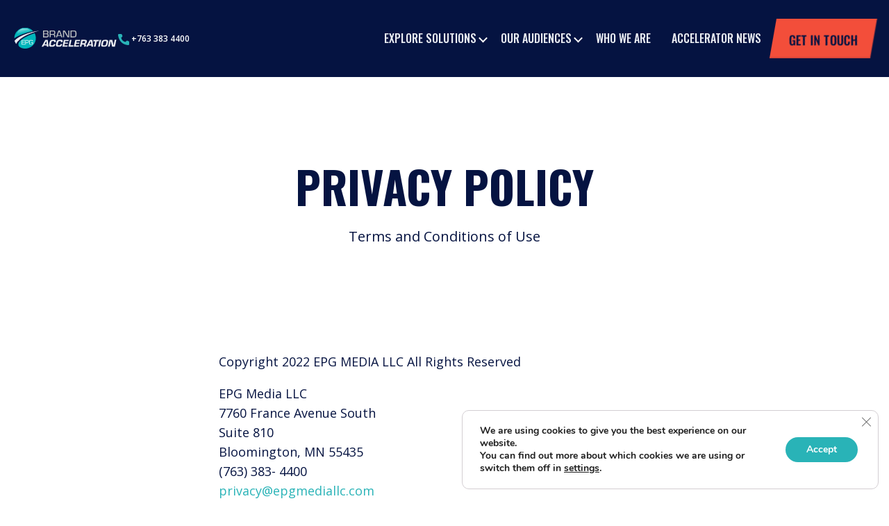

--- FILE ---
content_type: text/html; charset=UTF-8
request_url: https://epgacceleration.com/privacy-policy/?oly_enc_id=
body_size: 37115
content:
<!DOCTYPE html>
<html lang="en-US" >
<head>
    <meta charset="UTF-8">
    <meta name="viewport" content="width=device-width, initial-scale=1">

    <title>
		Privacy Policy - EPG Brand Acceleration    </title>

    <link rel="profile" href="http://gmpg.org/xfn/11">
    <link rel="pingback" href="https://epgacceleration.com/xmlrpc.php">


    <link rel="shortcut icon" href="/favicon.ico">

    <link rel="preconnect" href="https://fonts.gstatic.com">
    <link rel="stylesheet" href="https://epgacceleration.com/wp-content/uploads/dsmp-assets/theme.css" media="all" type="text/css">

	<meta name='robots' content='index, follow, max-image-preview:large, max-snippet:-1, max-video-preview:-1' />
	<style>img:is([sizes="auto" i], [sizes^="auto," i]) { contain-intrinsic-size: 3000px 1500px }</style>
	
	<!-- This site is optimized with the Yoast SEO plugin v26.8 - https://yoast.com/product/yoast-seo-wordpress/ -->
	<meta name="description" content="Learn how EPG Brand Acceleration collects, uses, and protects your data. View our full privacy policy for details on cookies, tracking, and user rights." />
	<link rel="canonical" href="https://epgacceleration.com/privacy-policy/" />
	<meta property="og:locale" content="en_US" />
	<meta property="og:type" content="article" />
	<meta property="og:title" content="Privacy Policy - EPG Brand Acceleration" />
	<meta property="og:description" content="Learn how EPG Brand Acceleration collects, uses, and protects your data. View our full privacy policy for details on cookies, tracking, and user rights." />
	<meta property="og:url" content="https://epgacceleration.com/privacy-policy/" />
	<meta property="og:site_name" content="EPG Brand Acceleration" />
	<meta property="article:modified_time" content="2025-06-04T21:45:02+00:00" />
	<meta property="og:image" content="https://epgacceleration.com/wp-content/uploads/2022/02/OG_Image-1.jpg" />
	<meta property="og:image:width" content="1200" />
	<meta property="og:image:height" content="628" />
	<meta property="og:image:type" content="image/jpeg" />
	<meta name="twitter:card" content="summary_large_image" />
	<script type="application/ld+json" class="yoast-schema-graph">{"@context":"https://schema.org","@graph":[{"@type":"WebPage","@id":"https://epgacceleration.com/privacy-policy/","url":"https://epgacceleration.com/privacy-policy/","name":"Privacy Policy - EPG Brand Acceleration","isPartOf":{"@id":"https://epgacceleration.com/#website"},"datePublished":"2021-12-06T11:20:51+00:00","dateModified":"2025-06-04T21:45:02+00:00","description":"Learn how EPG Brand Acceleration collects, uses, and protects your data. View our full privacy policy for details on cookies, tracking, and user rights.","breadcrumb":{"@id":"https://epgacceleration.com/privacy-policy/#breadcrumb"},"inLanguage":"en-US","potentialAction":[{"@type":"ReadAction","target":["https://epgacceleration.com/privacy-policy/"]}]},{"@type":"BreadcrumbList","@id":"https://epgacceleration.com/privacy-policy/#breadcrumb","itemListElement":[{"@type":"ListItem","position":1,"name":"Home","item":"https://epgacceleration.com/"},{"@type":"ListItem","position":2,"name":"Privacy Policy"}]},{"@type":"WebSite","@id":"https://epgacceleration.com/#website","url":"https://epgacceleration.com/","name":"EPG Brand Acceleration","description":"","publisher":{"@id":"https://epgacceleration.com/#organization"},"potentialAction":[{"@type":"SearchAction","target":{"@type":"EntryPoint","urlTemplate":"https://epgacceleration.com/?s={search_term_string}"},"query-input":{"@type":"PropertyValueSpecification","valueRequired":true,"valueName":"search_term_string"}}],"inLanguage":"en-US"},{"@type":"Organization","@id":"https://epgacceleration.com/#organization","name":"EPG Brand Acceleration","url":"https://epgacceleration.com/","logo":{"@type":"ImageObject","inLanguage":"en-US","@id":"https://epgacceleration.com/#/schema/logo/image/","url":"https://epgacceleration.com/wp-content/uploads/2022/02/EPG-Brand-Acceleration.png","contentUrl":"https://epgacceleration.com/wp-content/uploads/2022/02/EPG-Brand-Acceleration.png","width":600,"height":315,"caption":"EPG Brand Acceleration"},"image":{"@id":"https://epgacceleration.com/#/schema/logo/image/"},"sameAs":["https://www.linkedin.com/company/epgacceleration"]}]}</script>
	<!-- / Yoast SEO plugin. -->


<link rel='dns-prefetch' href='//static.addtoany.com' />
<link rel='dns-prefetch' href='//js.hs-scripts.com' />
<link rel='dns-prefetch' href='//fonts.googleapis.com' />
<link rel="alternate" type="application/rss+xml" title="EPG Brand Acceleration &raquo; Feed" href="https://epgacceleration.com/feed/" />
<link rel="alternate" type="application/rss+xml" title="EPG Brand Acceleration &raquo; Comments Feed" href="https://epgacceleration.com/comments/feed/" />
<link rel="preload" id='ds-primary-font-css' href='https://fonts.googleapis.com/css2?family=Open+Sans%3Aital%2Cwght%400%2C400%3B0%2C600%3B0%2C700%3B1%2C400%3B1%2C600%3B1%2C700&#038;display=swap&#038;ver=6.8.3' as="style" onload="this.onload=null;this.rel='stylesheet'"  />
<noscript><link rel='stylesheet' id='ds-primary-font-css' href='https://fonts.googleapis.com/css2?family=Open+Sans%3Aital%2Cwght%400%2C400%3B0%2C600%3B0%2C700%3B1%2C400%3B1%2C600%3B1%2C700&#038;display=swap&#038;ver=6.8.3' type='text/css' media='all' />
</noscript><link rel="preload" id='ds-secondary-font-css' href='https://fonts.googleapis.com/css2?family=Oswald%3Aital%2Cwght%400%2C300%3B0%2C400%3B0%2C500%3B0%2C700%3B1%2C300%3B1%2C400%3B1%2C500%3B1%2C700&#038;display=swap&#038;ver=6.8.3' as="style" onload="this.onload=null;this.rel='stylesheet'"  />
<noscript><link rel='stylesheet' id='ds-secondary-font-css' href='https://fonts.googleapis.com/css2?family=Oswald%3Aital%2Cwght%400%2C300%3B0%2C400%3B0%2C500%3B0%2C700%3B1%2C300%3B1%2C400%3B1%2C500%3B1%2C700&#038;display=swap&#038;ver=6.8.3' type='text/css' media='all' />
</noscript><link rel="preload" id='wp-block-library-css' href='https://epgacceleration.com/wp-includes/css/dist/block-library/style.min.css?ver=6.8.3' as="style" onload="this.onload=null;this.rel='stylesheet'"  />
<noscript><link rel='stylesheet' id='wp-block-library-css' href='https://epgacceleration.com/wp-includes/css/dist/block-library/style.min.css?ver=6.8.3' type='text/css' media='all' />
</noscript><style id='classic-theme-styles-inline-css' type='text/css'>
/*! This file is auto-generated */
.wp-block-button__link{color:#fff;background-color:#32373c;border-radius:9999px;box-shadow:none;text-decoration:none;padding:calc(.667em + 2px) calc(1.333em + 2px);font-size:1.125em}.wp-block-file__button{background:#32373c;color:#fff;text-decoration:none}
</style>
<style id='global-styles-inline-css' type='text/css'>
:root{--wp--preset--aspect-ratio--square: 1;--wp--preset--aspect-ratio--4-3: 4/3;--wp--preset--aspect-ratio--3-4: 3/4;--wp--preset--aspect-ratio--3-2: 3/2;--wp--preset--aspect-ratio--2-3: 2/3;--wp--preset--aspect-ratio--16-9: 16/9;--wp--preset--aspect-ratio--9-16: 9/16;--wp--preset--color--black: #000000;--wp--preset--color--cyan-bluish-gray: #abb8c3;--wp--preset--color--white: #ffffff;--wp--preset--color--pale-pink: #f78da7;--wp--preset--color--vivid-red: #cf2e2e;--wp--preset--color--luminous-vivid-orange: #ff6900;--wp--preset--color--luminous-vivid-amber: #fcb900;--wp--preset--color--light-green-cyan: #7bdcb5;--wp--preset--color--vivid-green-cyan: #00d084;--wp--preset--color--pale-cyan-blue: #8ed1fc;--wp--preset--color--vivid-cyan-blue: #0693e3;--wp--preset--color--vivid-purple: #9b51e0;--wp--preset--gradient--vivid-cyan-blue-to-vivid-purple: linear-gradient(135deg,rgba(6,147,227,1) 0%,rgb(155,81,224) 100%);--wp--preset--gradient--light-green-cyan-to-vivid-green-cyan: linear-gradient(135deg,rgb(122,220,180) 0%,rgb(0,208,130) 100%);--wp--preset--gradient--luminous-vivid-amber-to-luminous-vivid-orange: linear-gradient(135deg,rgba(252,185,0,1) 0%,rgba(255,105,0,1) 100%);--wp--preset--gradient--luminous-vivid-orange-to-vivid-red: linear-gradient(135deg,rgba(255,105,0,1) 0%,rgb(207,46,46) 100%);--wp--preset--gradient--very-light-gray-to-cyan-bluish-gray: linear-gradient(135deg,rgb(238,238,238) 0%,rgb(169,184,195) 100%);--wp--preset--gradient--cool-to-warm-spectrum: linear-gradient(135deg,rgb(74,234,220) 0%,rgb(151,120,209) 20%,rgb(207,42,186) 40%,rgb(238,44,130) 60%,rgb(251,105,98) 80%,rgb(254,248,76) 100%);--wp--preset--gradient--blush-light-purple: linear-gradient(135deg,rgb(255,206,236) 0%,rgb(152,150,240) 100%);--wp--preset--gradient--blush-bordeaux: linear-gradient(135deg,rgb(254,205,165) 0%,rgb(254,45,45) 50%,rgb(107,0,62) 100%);--wp--preset--gradient--luminous-dusk: linear-gradient(135deg,rgb(255,203,112) 0%,rgb(199,81,192) 50%,rgb(65,88,208) 100%);--wp--preset--gradient--pale-ocean: linear-gradient(135deg,rgb(255,245,203) 0%,rgb(182,227,212) 50%,rgb(51,167,181) 100%);--wp--preset--gradient--electric-grass: linear-gradient(135deg,rgb(202,248,128) 0%,rgb(113,206,126) 100%);--wp--preset--gradient--midnight: linear-gradient(135deg,rgb(2,3,129) 0%,rgb(40,116,252) 100%);--wp--preset--font-size--small: 13px;--wp--preset--font-size--medium: 20px;--wp--preset--font-size--large: 36px;--wp--preset--font-size--x-large: 42px;--wp--preset--spacing--20: 0.44rem;--wp--preset--spacing--30: 0.67rem;--wp--preset--spacing--40: 1rem;--wp--preset--spacing--50: 1.5rem;--wp--preset--spacing--60: 2.25rem;--wp--preset--spacing--70: 3.38rem;--wp--preset--spacing--80: 5.06rem;--wp--preset--shadow--natural: 6px 6px 9px rgba(0, 0, 0, 0.2);--wp--preset--shadow--deep: 12px 12px 50px rgba(0, 0, 0, 0.4);--wp--preset--shadow--sharp: 6px 6px 0px rgba(0, 0, 0, 0.2);--wp--preset--shadow--outlined: 6px 6px 0px -3px rgba(255, 255, 255, 1), 6px 6px rgba(0, 0, 0, 1);--wp--preset--shadow--crisp: 6px 6px 0px rgba(0, 0, 0, 1);}:where(.is-layout-flex){gap: 0.5em;}:where(.is-layout-grid){gap: 0.5em;}body .is-layout-flex{display: flex;}.is-layout-flex{flex-wrap: wrap;align-items: center;}.is-layout-flex > :is(*, div){margin: 0;}body .is-layout-grid{display: grid;}.is-layout-grid > :is(*, div){margin: 0;}:where(.wp-block-columns.is-layout-flex){gap: 2em;}:where(.wp-block-columns.is-layout-grid){gap: 2em;}:where(.wp-block-post-template.is-layout-flex){gap: 1.25em;}:where(.wp-block-post-template.is-layout-grid){gap: 1.25em;}.has-black-color{color: var(--wp--preset--color--black) !important;}.has-cyan-bluish-gray-color{color: var(--wp--preset--color--cyan-bluish-gray) !important;}.has-white-color{color: var(--wp--preset--color--white) !important;}.has-pale-pink-color{color: var(--wp--preset--color--pale-pink) !important;}.has-vivid-red-color{color: var(--wp--preset--color--vivid-red) !important;}.has-luminous-vivid-orange-color{color: var(--wp--preset--color--luminous-vivid-orange) !important;}.has-luminous-vivid-amber-color{color: var(--wp--preset--color--luminous-vivid-amber) !important;}.has-light-green-cyan-color{color: var(--wp--preset--color--light-green-cyan) !important;}.has-vivid-green-cyan-color{color: var(--wp--preset--color--vivid-green-cyan) !important;}.has-pale-cyan-blue-color{color: var(--wp--preset--color--pale-cyan-blue) !important;}.has-vivid-cyan-blue-color{color: var(--wp--preset--color--vivid-cyan-blue) !important;}.has-vivid-purple-color{color: var(--wp--preset--color--vivid-purple) !important;}.has-black-background-color{background-color: var(--wp--preset--color--black) !important;}.has-cyan-bluish-gray-background-color{background-color: var(--wp--preset--color--cyan-bluish-gray) !important;}.has-white-background-color{background-color: var(--wp--preset--color--white) !important;}.has-pale-pink-background-color{background-color: var(--wp--preset--color--pale-pink) !important;}.has-vivid-red-background-color{background-color: var(--wp--preset--color--vivid-red) !important;}.has-luminous-vivid-orange-background-color{background-color: var(--wp--preset--color--luminous-vivid-orange) !important;}.has-luminous-vivid-amber-background-color{background-color: var(--wp--preset--color--luminous-vivid-amber) !important;}.has-light-green-cyan-background-color{background-color: var(--wp--preset--color--light-green-cyan) !important;}.has-vivid-green-cyan-background-color{background-color: var(--wp--preset--color--vivid-green-cyan) !important;}.has-pale-cyan-blue-background-color{background-color: var(--wp--preset--color--pale-cyan-blue) !important;}.has-vivid-cyan-blue-background-color{background-color: var(--wp--preset--color--vivid-cyan-blue) !important;}.has-vivid-purple-background-color{background-color: var(--wp--preset--color--vivid-purple) !important;}.has-black-border-color{border-color: var(--wp--preset--color--black) !important;}.has-cyan-bluish-gray-border-color{border-color: var(--wp--preset--color--cyan-bluish-gray) !important;}.has-white-border-color{border-color: var(--wp--preset--color--white) !important;}.has-pale-pink-border-color{border-color: var(--wp--preset--color--pale-pink) !important;}.has-vivid-red-border-color{border-color: var(--wp--preset--color--vivid-red) !important;}.has-luminous-vivid-orange-border-color{border-color: var(--wp--preset--color--luminous-vivid-orange) !important;}.has-luminous-vivid-amber-border-color{border-color: var(--wp--preset--color--luminous-vivid-amber) !important;}.has-light-green-cyan-border-color{border-color: var(--wp--preset--color--light-green-cyan) !important;}.has-vivid-green-cyan-border-color{border-color: var(--wp--preset--color--vivid-green-cyan) !important;}.has-pale-cyan-blue-border-color{border-color: var(--wp--preset--color--pale-cyan-blue) !important;}.has-vivid-cyan-blue-border-color{border-color: var(--wp--preset--color--vivid-cyan-blue) !important;}.has-vivid-purple-border-color{border-color: var(--wp--preset--color--vivid-purple) !important;}.has-vivid-cyan-blue-to-vivid-purple-gradient-background{background: var(--wp--preset--gradient--vivid-cyan-blue-to-vivid-purple) !important;}.has-light-green-cyan-to-vivid-green-cyan-gradient-background{background: var(--wp--preset--gradient--light-green-cyan-to-vivid-green-cyan) !important;}.has-luminous-vivid-amber-to-luminous-vivid-orange-gradient-background{background: var(--wp--preset--gradient--luminous-vivid-amber-to-luminous-vivid-orange) !important;}.has-luminous-vivid-orange-to-vivid-red-gradient-background{background: var(--wp--preset--gradient--luminous-vivid-orange-to-vivid-red) !important;}.has-very-light-gray-to-cyan-bluish-gray-gradient-background{background: var(--wp--preset--gradient--very-light-gray-to-cyan-bluish-gray) !important;}.has-cool-to-warm-spectrum-gradient-background{background: var(--wp--preset--gradient--cool-to-warm-spectrum) !important;}.has-blush-light-purple-gradient-background{background: var(--wp--preset--gradient--blush-light-purple) !important;}.has-blush-bordeaux-gradient-background{background: var(--wp--preset--gradient--blush-bordeaux) !important;}.has-luminous-dusk-gradient-background{background: var(--wp--preset--gradient--luminous-dusk) !important;}.has-pale-ocean-gradient-background{background: var(--wp--preset--gradient--pale-ocean) !important;}.has-electric-grass-gradient-background{background: var(--wp--preset--gradient--electric-grass) !important;}.has-midnight-gradient-background{background: var(--wp--preset--gradient--midnight) !important;}.has-small-font-size{font-size: var(--wp--preset--font-size--small) !important;}.has-medium-font-size{font-size: var(--wp--preset--font-size--medium) !important;}.has-large-font-size{font-size: var(--wp--preset--font-size--large) !important;}.has-x-large-font-size{font-size: var(--wp--preset--font-size--x-large) !important;}
:where(.wp-block-post-template.is-layout-flex){gap: 1.25em;}:where(.wp-block-post-template.is-layout-grid){gap: 1.25em;}
:where(.wp-block-columns.is-layout-flex){gap: 2em;}:where(.wp-block-columns.is-layout-grid){gap: 2em;}
:root :where(.wp-block-pullquote){font-size: 1.5em;line-height: 1.6;}
</style>
<link rel="preload" id='addtoany-css' href='https://epgacceleration.com/wp-content/plugins/add-to-any/addtoany.min.css?ver=1.16' as="style" onload="this.onload=null;this.rel='stylesheet'"  />
<noscript><link rel='stylesheet' id='addtoany-css' href='https://epgacceleration.com/wp-content/plugins/add-to-any/addtoany.min.css?ver=1.16' type='text/css' media='all' />
</noscript><link rel='stylesheet' id='site-critical-css' href='https://epgacceleration.com/wp-content/themes/digitalexpress/assets/_dist/css/critical.css?ver=1.8' type='text/css' media='all' />
<link rel="preload" id='main-css-css' href='https://epgacceleration.com/wp-content/themes/digitalexpress/assets/_dist/css/main.css?ver=1.8' as="style" onload="this.onload=null;this.rel='stylesheet'"  />
<noscript><link rel='stylesheet' id='main-css-css' href='https://epgacceleration.com/wp-content/themes/digitalexpress/assets/_dist/css/main.css?ver=1.8' type='text/css' media='all' />
</noscript><link rel="preload" id='aos-css-css' href='https://epgacceleration.com/wp-content/themes/digitalexpress/assets/vendors/aos/aos.css?ver=1.8' as="style" onload="this.onload=null;this.rel='stylesheet'"  />
<noscript><link rel='stylesheet' id='aos-css-css' href='https://epgacceleration.com/wp-content/themes/digitalexpress/assets/vendors/aos/aos.css?ver=1.8' type='text/css' media='all' />
</noscript><link rel="preload" id='swiper-css-css' href='https://epgacceleration.com/wp-content/themes/digitalexpress/assets/vendors/swiper/swiper-bundle.min.css?ver=1.8' as="style" onload="this.onload=null;this.rel='stylesheet'"  />
<noscript><link rel='stylesheet' id='swiper-css-css' href='https://epgacceleration.com/wp-content/themes/digitalexpress/assets/vendors/swiper/swiper-bundle.min.css?ver=1.8' type='text/css' media='all' />
</noscript><link rel="preload" id='floatbox-css' href='https://epgacceleration.com/wp-content/themes/digitalexpress/assets/vendors/floatbox/floatbox.css?ver=1.8' as="style" onload="this.onload=null;this.rel='stylesheet'"  />
<noscript><link rel='stylesheet' id='floatbox-css' href='https://epgacceleration.com/wp-content/themes/digitalexpress/assets/vendors/floatbox/floatbox.css?ver=1.8' type='text/css' media='all' />
</noscript><link rel="preload" id='moove_gdpr_frontend-css' href='https://epgacceleration.com/wp-content/plugins/gdpr-cookie-compliance/dist/styles/gdpr-main.css?ver=5.0.9' as="style" onload="this.onload=null;this.rel='stylesheet'"  />
<noscript><link rel='stylesheet' id='moove_gdpr_frontend-css' href='https://epgacceleration.com/wp-content/plugins/gdpr-cookie-compliance/dist/styles/gdpr-main.css?ver=5.0.9' type='text/css' media='all' />
</noscript><style id='moove_gdpr_frontend-inline-css' type='text/css'>
#moove_gdpr_cookie_modal,#moove_gdpr_cookie_info_bar,.gdpr_cookie_settings_shortcode_content{font-family:&#039;Nunito&#039;,sans-serif}#moove_gdpr_save_popup_settings_button{background-color:#373737;color:#fff}#moove_gdpr_save_popup_settings_button:hover{background-color:#000}#moove_gdpr_cookie_info_bar .moove-gdpr-info-bar-container .moove-gdpr-info-bar-content a.mgbutton,#moove_gdpr_cookie_info_bar .moove-gdpr-info-bar-container .moove-gdpr-info-bar-content button.mgbutton{background-color:#29b3b7}#moove_gdpr_cookie_modal .moove-gdpr-modal-content .moove-gdpr-modal-footer-content .moove-gdpr-button-holder a.mgbutton,#moove_gdpr_cookie_modal .moove-gdpr-modal-content .moove-gdpr-modal-footer-content .moove-gdpr-button-holder button.mgbutton,.gdpr_cookie_settings_shortcode_content .gdpr-shr-button.button-green{background-color:#29b3b7;border-color:#29b3b7}#moove_gdpr_cookie_modal .moove-gdpr-modal-content .moove-gdpr-modal-footer-content .moove-gdpr-button-holder a.mgbutton:hover,#moove_gdpr_cookie_modal .moove-gdpr-modal-content .moove-gdpr-modal-footer-content .moove-gdpr-button-holder button.mgbutton:hover,.gdpr_cookie_settings_shortcode_content .gdpr-shr-button.button-green:hover{background-color:#fff;color:#29b3b7}#moove_gdpr_cookie_modal .moove-gdpr-modal-content .moove-gdpr-modal-close i,#moove_gdpr_cookie_modal .moove-gdpr-modal-content .moove-gdpr-modal-close span.gdpr-icon{background-color:#29b3b7;border:1px solid #29b3b7}#moove_gdpr_cookie_info_bar span.moove-gdpr-infobar-allow-all.focus-g,#moove_gdpr_cookie_info_bar span.moove-gdpr-infobar-allow-all:focus,#moove_gdpr_cookie_info_bar button.moove-gdpr-infobar-allow-all.focus-g,#moove_gdpr_cookie_info_bar button.moove-gdpr-infobar-allow-all:focus,#moove_gdpr_cookie_info_bar span.moove-gdpr-infobar-reject-btn.focus-g,#moove_gdpr_cookie_info_bar span.moove-gdpr-infobar-reject-btn:focus,#moove_gdpr_cookie_info_bar button.moove-gdpr-infobar-reject-btn.focus-g,#moove_gdpr_cookie_info_bar button.moove-gdpr-infobar-reject-btn:focus,#moove_gdpr_cookie_info_bar span.change-settings-button.focus-g,#moove_gdpr_cookie_info_bar span.change-settings-button:focus,#moove_gdpr_cookie_info_bar button.change-settings-button.focus-g,#moove_gdpr_cookie_info_bar button.change-settings-button:focus{-webkit-box-shadow:0 0 1px 3px #29b3b7;-moz-box-shadow:0 0 1px 3px #29b3b7;box-shadow:0 0 1px 3px #29b3b7}#moove_gdpr_cookie_modal .moove-gdpr-modal-content .moove-gdpr-modal-close i:hover,#moove_gdpr_cookie_modal .moove-gdpr-modal-content .moove-gdpr-modal-close span.gdpr-icon:hover,#moove_gdpr_cookie_info_bar span[data-href]>u.change-settings-button{color:#29b3b7}#moove_gdpr_cookie_modal .moove-gdpr-modal-content .moove-gdpr-modal-left-content #moove-gdpr-menu li.menu-item-selected a span.gdpr-icon,#moove_gdpr_cookie_modal .moove-gdpr-modal-content .moove-gdpr-modal-left-content #moove-gdpr-menu li.menu-item-selected button span.gdpr-icon{color:inherit}#moove_gdpr_cookie_modal .moove-gdpr-modal-content .moove-gdpr-modal-left-content #moove-gdpr-menu li a span.gdpr-icon,#moove_gdpr_cookie_modal .moove-gdpr-modal-content .moove-gdpr-modal-left-content #moove-gdpr-menu li button span.gdpr-icon{color:inherit}#moove_gdpr_cookie_modal .gdpr-acc-link{line-height:0;font-size:0;color:transparent;position:absolute}#moove_gdpr_cookie_modal .moove-gdpr-modal-content .moove-gdpr-modal-close:hover i,#moove_gdpr_cookie_modal .moove-gdpr-modal-content .moove-gdpr-modal-left-content #moove-gdpr-menu li a,#moove_gdpr_cookie_modal .moove-gdpr-modal-content .moove-gdpr-modal-left-content #moove-gdpr-menu li button,#moove_gdpr_cookie_modal .moove-gdpr-modal-content .moove-gdpr-modal-left-content #moove-gdpr-menu li button i,#moove_gdpr_cookie_modal .moove-gdpr-modal-content .moove-gdpr-modal-left-content #moove-gdpr-menu li a i,#moove_gdpr_cookie_modal .moove-gdpr-modal-content .moove-gdpr-tab-main .moove-gdpr-tab-main-content a:hover,#moove_gdpr_cookie_info_bar.moove-gdpr-dark-scheme .moove-gdpr-info-bar-container .moove-gdpr-info-bar-content a.mgbutton:hover,#moove_gdpr_cookie_info_bar.moove-gdpr-dark-scheme .moove-gdpr-info-bar-container .moove-gdpr-info-bar-content button.mgbutton:hover,#moove_gdpr_cookie_info_bar.moove-gdpr-dark-scheme .moove-gdpr-info-bar-container .moove-gdpr-info-bar-content a:hover,#moove_gdpr_cookie_info_bar.moove-gdpr-dark-scheme .moove-gdpr-info-bar-container .moove-gdpr-info-bar-content button:hover,#moove_gdpr_cookie_info_bar.moove-gdpr-dark-scheme .moove-gdpr-info-bar-container .moove-gdpr-info-bar-content span.change-settings-button:hover,#moove_gdpr_cookie_info_bar.moove-gdpr-dark-scheme .moove-gdpr-info-bar-container .moove-gdpr-info-bar-content button.change-settings-button:hover,#moove_gdpr_cookie_info_bar.moove-gdpr-dark-scheme .moove-gdpr-info-bar-container .moove-gdpr-info-bar-content u.change-settings-button:hover,#moove_gdpr_cookie_info_bar span[data-href]>u.change-settings-button,#moove_gdpr_cookie_info_bar.moove-gdpr-dark-scheme .moove-gdpr-info-bar-container .moove-gdpr-info-bar-content a.mgbutton.focus-g,#moove_gdpr_cookie_info_bar.moove-gdpr-dark-scheme .moove-gdpr-info-bar-container .moove-gdpr-info-bar-content button.mgbutton.focus-g,#moove_gdpr_cookie_info_bar.moove-gdpr-dark-scheme .moove-gdpr-info-bar-container .moove-gdpr-info-bar-content a.focus-g,#moove_gdpr_cookie_info_bar.moove-gdpr-dark-scheme .moove-gdpr-info-bar-container .moove-gdpr-info-bar-content button.focus-g,#moove_gdpr_cookie_info_bar.moove-gdpr-dark-scheme .moove-gdpr-info-bar-container .moove-gdpr-info-bar-content a.mgbutton:focus,#moove_gdpr_cookie_info_bar.moove-gdpr-dark-scheme .moove-gdpr-info-bar-container .moove-gdpr-info-bar-content button.mgbutton:focus,#moove_gdpr_cookie_info_bar.moove-gdpr-dark-scheme .moove-gdpr-info-bar-container .moove-gdpr-info-bar-content a:focus,#moove_gdpr_cookie_info_bar.moove-gdpr-dark-scheme .moove-gdpr-info-bar-container .moove-gdpr-info-bar-content button:focus,#moove_gdpr_cookie_info_bar.moove-gdpr-dark-scheme .moove-gdpr-info-bar-container .moove-gdpr-info-bar-content span.change-settings-button.focus-g,span.change-settings-button:focus,button.change-settings-button.focus-g,button.change-settings-button:focus,#moove_gdpr_cookie_info_bar.moove-gdpr-dark-scheme .moove-gdpr-info-bar-container .moove-gdpr-info-bar-content u.change-settings-button.focus-g,#moove_gdpr_cookie_info_bar.moove-gdpr-dark-scheme .moove-gdpr-info-bar-container .moove-gdpr-info-bar-content u.change-settings-button:focus{color:#29b3b7}#moove_gdpr_cookie_modal .moove-gdpr-branding.focus-g span,#moove_gdpr_cookie_modal .moove-gdpr-modal-content .moove-gdpr-tab-main a.focus-g,#moove_gdpr_cookie_modal .moove-gdpr-modal-content .moove-gdpr-tab-main .gdpr-cd-details-toggle.focus-g{color:#29b3b7}#moove_gdpr_cookie_modal.gdpr_lightbox-hide{display:none}
</style>
<script type="text/javascript" id="addtoany-core-js-before">
/* <![CDATA[ */
window.a2a_config=window.a2a_config||{};a2a_config.callbacks=[];a2a_config.overlays=[];a2a_config.templates={};
/* ]]> */
</script>
<script type="text/javascript" defer defer src="https://static.addtoany.com/menu/page.js" id="addtoany-core-js"></script>
<script type="text/javascript" id="jquery-core-js-extra">
/* <![CDATA[ */
var ds = {"ajax_url":"https:\/\/epgacceleration.com\/wp-admin\/admin-ajax.php","query":"{\"page\":0,\"pagename\":\"privacy-policy\",\"error\":\"\",\"m\":\"\",\"p\":0,\"post_parent\":\"\",\"subpost\":\"\",\"subpost_id\":\"\",\"attachment\":\"\",\"attachment_id\":0,\"name\":\"privacy-policy\",\"page_id\":0,\"second\":\"\",\"minute\":\"\",\"hour\":\"\",\"day\":0,\"monthnum\":0,\"year\":0,\"w\":0,\"category_name\":\"\",\"tag\":\"\",\"cat\":\"\",\"tag_id\":\"\",\"author\":\"\",\"author_name\":\"\",\"feed\":\"\",\"tb\":\"\",\"paged\":0,\"meta_key\":\"\",\"meta_value\":\"\",\"preview\":\"\",\"s\":\"\",\"sentence\":\"\",\"title\":\"\",\"fields\":\"all\",\"menu_order\":\"\",\"embed\":\"\",\"category__in\":[],\"category__not_in\":[],\"category__and\":[],\"post__in\":[],\"post__not_in\":[],\"post_name__in\":[],\"tag__in\":[],\"tag__not_in\":[],\"tag__and\":[],\"tag_slug__in\":[],\"tag_slug__and\":[],\"post_parent__in\":[],\"post_parent__not_in\":[],\"author__in\":[],\"author__not_in\":[],\"search_columns\":[],\"ignore_sticky_posts\":false,\"suppress_filters\":false,\"cache_results\":true,\"update_post_term_cache\":true,\"update_menu_item_cache\":false,\"lazy_load_term_meta\":true,\"update_post_meta_cache\":true,\"post_type\":\"\",\"posts_per_page\":10,\"nopaging\":false,\"comments_per_page\":\"50\",\"no_found_rows\":false,\"order\":\"DESC\"}"};
/* ]]> */
</script>
<script type="text/javascript" src="https://epgacceleration.com/wp-includes/js/jquery/jquery.min.js?ver=3.7.1" id="jquery-core-js"></script>
<script type="text/javascript" src="https://epgacceleration.com/wp-includes/js/jquery/jquery-migrate.min.js?ver=3.4.1" id="jquery-migrate-js"></script>
<script type="text/javascript" defer defer src="https://epgacceleration.com/wp-content/plugins/add-to-any/addtoany.min.js?ver=1.1" id="addtoany-jquery-js"></script>
<script type="text/javascript" defer src="https://epgacceleration.com/wp-content/themes/digitalexpress/assets/vendors/cssrelpreload.js" id="loadCSS-js"></script>
<script type="text/javascript" defer src="https://epgacceleration.com/wp-content/themes/digitalexpress/assets/vendors/modernizr-custom.js" id="modernizr-webp-js"></script>
<link rel="https://api.w.org/" href="https://epgacceleration.com/wp-json/" /><link rel="alternate" title="JSON" type="application/json" href="https://epgacceleration.com/wp-json/wp/v2/pages/3" /><link rel="EditURI" type="application/rsd+xml" title="RSD" href="https://epgacceleration.com/xmlrpc.php?rsd" />
<link rel='shortlink' href='https://epgacceleration.com/?p=3' />
<link rel="alternate" title="oEmbed (JSON)" type="application/json+oembed" href="https://epgacceleration.com/wp-json/oembed/1.0/embed?url=https%3A%2F%2Fepgacceleration.com%2Fprivacy-policy%2F" />
<link rel="alternate" title="oEmbed (XML)" type="text/xml+oembed" href="https://epgacceleration.com/wp-json/oembed/1.0/embed?url=https%3A%2F%2Fepgacceleration.com%2Fprivacy-policy%2F&#038;format=xml" />
<!-- olytics 3.0 -->
<script> window.olytics||(window.olytics=[]),window.olytics.methods=["fire","confirm"],window.olytics.factory=function(i){return function(){var t=Array.prototype.slice.call(arguments);return t.unshift(i),window.olytics.push(t),window.olytics}};for(var i=0;i<window.olytics.methods.length;i++){var method=window.olytics.methods[i];window.olytics[method]=window.olytics.factory(method)}olytics.load=function(i){if(!document.getElementById("olyticsImport")){window.a=window.olytics;var t=document.createElement("script");t.async=!0,t.id="olyticsImport",t.type="text/javascript";var o="";void 0!==i&&void 0!==i.oid&&(o=i.oid),t.setAttribute("data-oid",o),t.src="https://olytics.omeda.com/olytics/js/v3/p/olytics.min.js",t.addEventListener("load",function(t){for(olytics.initialize({Olytics:i});window.a.length>0;){var o=window.a.shift(),s=o.shift();olytics[s]&&olytics[s].apply(olytics,o)}},!1);var s=document.getElementsByTagName("script")[0];s.parentNode.insertBefore(t,s)}},olytics.load({oid:"a751b7cac2d04157b07b7c7da3c08d43"}); </script>
<script>
    //epgacceleration.com Page Visit
    olytics.fire({
        behaviorId : '2016I3561790A2L',
        tag : 'Example tag 1,Example tag 2',
        category : 'Example category 1,Example category 2'
    });
</script>

<!-- Global Site Tag (gtag.js) - Google Analytics -->
<script async src="https://www.googletagmanager.com/gtag/js?id=UA-42840259-12"></script>
<script>
window.dataLayer = window.dataLayer || [];
function gtag(){dataLayer.push(arguments);}
gtag('js', new Date());
gtag('config', 'UA-42840259-12');
</script>

<!-- Google Tag Manager -->
<script>(function(w,d,s,l,i){w[l]=w[l]||[];w[l].push({'gtm.start':
new Date().getTime(),event:'gtm.js'});var f=d.getElementsByTagName(s)[0],
j=d.createElement(s),dl=l!='dataLayer'?'&l='+l:'';j.async=true;j.src=
'https://www.googletagmanager.com/gtm.js?id='+i+dl;f.parentNode.insertBefore(j,f);
})(window,document,'script','dataLayer','GTM-PGTXBXHT');</script>
<!-- End Google Tag Manager -->
			<!-- DO NOT COPY THIS SNIPPET! Start of Page Analytics Tracking for HubSpot WordPress plugin v11.3.37-->
			<script class="hsq-set-content-id" data-content-id="standard-page">
				var _hsq = _hsq || [];
				_hsq.push(["setContentType", "standard-page"]);
			</script>
			<!-- DO NOT COPY THIS SNIPPET! End of Page Analytics Tracking for HubSpot WordPress plugin -->
			<link rel="icon" href="https://epgacceleration.com/wp-content/uploads/2022/01/cropped-favicon-32x32.png" sizes="32x32" />
<link rel="icon" href="https://epgacceleration.com/wp-content/uploads/2022/01/cropped-favicon-192x192.png" sizes="192x192" />
<link rel="apple-touch-icon" href="https://epgacceleration.com/wp-content/uploads/2022/01/cropped-favicon-180x180.png" />
<meta name="msapplication-TileImage" content="https://epgacceleration.com/wp-content/uploads/2022/01/cropped-favicon-270x270.png" />
		<style type="text/css" id="wp-custom-css">
			.no-margin img{
	margin-bottom: 0;
}

.m-50 {
	margin-bottom: 50px;
	margin-top: 50px;
}

.pb-50 {
		padding-bottom: 50px;
}

.site-header {
    --navbar-gap_h: 0vw;
}

.l-content-simple-1 .text-center .c-btn-bar {
	align-items: center;
}

@media (min-width: 767px) {
    .home-hero .m-banner__media picture {
        -webkit-mask-image: -webkit-gradient(linear, left top, left bottom, color-stop(5%, transparent), color-stop(35%, #000));
        -webkit-mask-image: linear-gradient(to bottom, transparent 5%, #000 35%);
        mask-image: -webkit-gradient(linear, left top, left bottom, color-stop(5%, transparent), color-stop(35%, #000));
        mask-image: linear-gradient(to bottom, transparent 5%, #000 35%);
    }
}

.grayscale {
	filter: grayscale(100%);
}

.p-50 {
	padding-bottom: 50px;
	padding-top: 50px;
}
.p-0 {
	padding-bottom: 0px;
	padding-top: 0px;
}
.p-0 .-h2 {
	margin-bottom: 0px;
}

.p-100 {
	padding-top: 100px;
}

/* Style H1 as H2 using on pages with simple header template */
.h1-as-h2 h1 {
    font-size: 64px;
    line-height: 76.8px;
    margin-bottom: 0;
}
.h1-as-h2 .c-heading.-h1 {
    margin-bottom: 19.2px; /* Desktop */
}

@media (max-width: 768px) {
    .h1-as-h2 h1 {
        font-size: 41px;
        line-height: 49.2px;
        margin-bottom: 0;
    }
	.h1-as-h2 .c-heading.-h1 {
        margin-bottom: 12.3px; /* Mobile */
    }
}

/* List with links */
.c-block .list-links a {
  text-decoration: none;
}
.c-block ul.list-links li {
padding-left: 0;
    background: none;
	font-weight: 700;
    font-size: 18px;
	flex: 0 0 100%;
    width: 100%;
    margin-bottom: 5px;
	}

.l-dcbl-v2 .is-wysiwyg ul.list-links li:not(:last-child):not(:nth-last-child(2)),
.l-dcbl-v2 .is-wysiwyg ul.list-links li {
    padding-bottom: 5px;
    border-bottom: 0px solid rgba(0, 0, 0, .15);
}

/* hover effect */
.list-links a {
      text-decoration: none; /* Removes default underline */
  }

  .list-links a:hover {
      text-decoration: none !important; /* Ensures it stays removed on hover */
  }
.list-links a::after {
      content: '';
      display: inline-block;
      width: 23px;
      height: 18px;
      background: transparent url(../images/svg-icons/orange-arrow.svg) no-repeat center center;
      background-size: cover;
      margin-left: 8px;
      transition: transform 0.3s ease-in-out, opacity 0.3s ease-in-out;
  }

.list-links a:hover::after {
      transform: translateX(5px); /* Moves arrow */
      opacity: 0.7; /* Fades arrow slightly */
  }

.list-two-col {
  column-count: 2;
  column-gap: 2rem;
	max-width: 950px;    /* adjust this value as needed */
  margin: 0 auto;      /* centers the UL horizontally */
  padding: 0;
}

@media (max-width: 768px) {
  .list-two-col {
    column-count: 1;
  }
}


/* List with arrow one colum */
.c-block ul.list-one-col li {
	font-weight: 700;
    font-size: 18px;
	flex: 0 0 100%;
    width: 100%;
    margin-bottom: 5px;
	}

.l-dcbl-v2 .is-wysiwyg ul.list-one-col li:not(:last-child):not(:nth-last-child(2)),
.l-dcbl-v2 .is-wysiwyg ul.list-one-col li {
    padding-bottom: 5px;
    border-bottom: 0px solid rgba(0, 0, 0, .15);
}

/* for podcast custom grid */
.responsive-grid-podcast {
  display: grid;
  grid-template-columns: repeat(4, 1fr); /* Always 4 columns */
  gap: 10px;
  justify-items: center;
  width: 100%;
  white-space: nowrap; /* Prevent line breaks */
}

.responsive-grid-podcast a {
  display: block;
  width: 100%;
}

.responsive-grid-podcast img {
  width: 100%;
  height: auto;
  display: block;
  transition: transform 0.3s ease; /* Smooth transition for zoom effect */
}

.responsive-grid-podcast a:hover img {
  transform: scale(1.1); /* Zoom in the image */
}

 .responsive-grid-team {
      display: grid;
      grid-template-columns: repeat(4, 1fr); /* 4 columns */
      gap: 10px;
      justify-items: center;
      width: 100%;
      white-space: nowrap; /* Prevent line breaks */
    }

    .responsive-grid-team img {
      width: 100%;
      height: auto;
      display: block;
      opacity: 1;
      visibility: visible;
      transition: opacity 1s ease-in-out; /* Slower fade-in and fade-out */
    }


/* Style fixes */
@media (max-width: 1024px) {
    .site-header__logo img, .site-header__logo svg {
        max-width: 150px;
    }
}
@media (max-width: 480px) {
    .m-banner .c-heading__title {
        margin-bottom: 1.5rem !important;
    }
}
/* Fix footer banner cropping rounded corners of background image */
.footer-banner {
    overflow: hidden;
}
/* Fix footer-bottom font size */
.l-footer-v3 .footer-bottom {
    font-size: 12px;
}
@media (max-width: 1024px) {
    .l-footer-v3 .footer-bottom {
        font-size: 11px;
    }
}

.footer-top__menus {
  text-align: right; /* Default: desktop (right aligned) */
}
.footer-middle{
	padding-left: 100px;
}
@media (max-width: 1024px) {
  .footer-top__menus {
    text-align: left; /* Mobile: left aligned */
  }
	.footer-middle{
	padding-left: 0px;
}
	.footer-top__col:not(:last-child) {
        margin-bottom: 40px;
    }
}

/* Fix stacking order of images on mobile */
@media (max-width: 1024px) {
    .l-dcbl .c-block {
        flex-direction: column !important;
        -ms-flex-direction: column !important;
        -webkit-box-direction: normal !important;
    }
}
/* increase spacing between navbar and title text */
@media (max-width: 767px) {
    .m-banner .l-banner {
        --v-gap-top: 80px !important; /* Update the gap top custom property */
    }
}

/* Default height (desktop) */
.animated-title div {
    height: 125px; /* or whatever default you want */
}
/* Very small screens: 400px and below (adjust this breakpoint as needed) */
@media (max-width: 400px) {
    .animated-title div {
        height: 85px !important;
    }
}

.animated-title div {
    width: 100%;
}

/* Stack buttons and not make full width if multiple buttons in content block */
.stack-btn .c-btn-bar a.c-btn {
  display: inline-block;
  width: auto;
  margin-bottom: 1rem; /* space between buttons */
}

.stack-btn .c-btn-bar {
  display: flex;
  flex-direction: column;
  align-items: flex-start; /* keeps buttons hugging the left */
}

.align-btn .l-dcbl-v1 .c-btn-bar .c-btn+.c-btn {
	margin-top: 0;
}
@media (max-width: 1024px) {
    .align-btn .c-btn-bar {
        display: flex;
        flex-direction: column;
        align-items: center; /* center the buttons */
        margin-bottom: 20px;
    }

    .align-btn .c-btn-bar a.c-btn {
        display: inline-block;
        width: 100%;               /* makes all buttons full width */
        max-width: 300px;          /* or whatever consistent size you want */
        margin-bottom: 1rem;       /* space between buttons */
        text-align: center;        /* center button text */
        box-sizing: border-box;    /* prevents padding from breaking layout */
    }
	 .center-btn-mobile .c-btn-bar {
    display: flex;
    justify-content: center; /* centers the button horizontally */
  }

  .center-btn-mobile .c-btn-bar a.c-btn {
    display: inline-block;    /* allows natural sizing */
    width: auto;              /* ensures it's not full width */
    text-align: center;
    margin: 0;                /* no need for auto margins now */
  }
}

/* Media guide page - gap between audience section cards */
.section-3-audiences .l-rcbl.l-rcbl-v3 {
  gap: 20px; /* or use 'row-gap' and 'column-gap' if needed */
}

/* brand endgagement page */
.section-video .content-single {
	margin-top: 30px;
  min-height: auto;
	padding-bottom: 0;
    }

/* make responsive video container */
.video-container {
  position: relative;
  padding-bottom: 56.25%; /* 16:9 aspect ratio */
  height: 0;
  overflow: hidden;
  max-width: 100%;
  background: #000;
}

.video-container iframe {
  position: absolute;
  top: 0;
  left: 0;
  width: 100%;
  height: 100%;
  border: 0;
}

/* fixing testimonial slider */
.m-slider.l-slider-testimonial-2.fix-slider  .m-slider__container {
  width: 80%;
}

@media (max-width: 1024px) {
 .m-slider.l-slider-testimonial-2.fix-slider .m-slider__container {
    width: 100%;
  }
}
.fix-slider .l-testimonials-v2::before {
        display:none;
    }

.fix-slider .l-testimonials-v2 .c-photo {
        display: none;
    }
    .fix-slider .l-testimonials-v2 .l-testimonials__text {
        padding: 30px 30px;
			flex: 0 0 100% !important; /* force full width */
  max-width: 100%;
    }
.fix-slider svg {
	display: none;
}
.fix-slider .c-cite__profile {
	padding-bottom: 30px;
}
@media (max-width: 1024px) {
.fix-slider .c-cite__profile {
	padding-bottom: 0;
}
}
/* adjust image alignment on desktop */
@media screen and (min-width: 1024px) {
	.p-l-d-70 .c-image {
		padding-left: 70px;
	}

	.p-r-d-70 .c-image {
		padding-right: 70px;
	}
}

.is-wysiwyg figure:has(figcaption) img {
  margin-bottom: 0.5em;
}		</style>
		</head>
<body class="privacy-policy wp-singular page-template page-template-templates page-template-template-simple-header page-template-templatestemplate-simple-header-php page page-id-3 wp-theme-digitalexpress fixed-header" >
                            <!-- Google Tag Manager (noscript) -->
<noscript><iframe src="https://www.googletagmanager.com/ns.html?id=GTM-PGTXBXHT"
height="0" width="0" style="display:none;visibility:hidden"></iframe></noscript>
<!-- End Google Tag Manager (noscript) -->        <div class="svg-sprite"><svg width="0" height="0" style="position:absolute"><symbol fill="none" viewBox="0 0 16 20" id="address" xmlns="http://www.w3.org/2000/svg"><path d="M8 0a8 8 0 018 8c0 3.38-2.375 7.065-7.065 11.092a1.436 1.436 0 01-1.873-.002l-.31-.27C2.27 14.9 0 11.306 0 8a8 8 0 018-8zm0 4.923a3.077 3.077 0 100 6.154 3.077 3.077 0 000-6.154z" fill="#29B3B7"/></symbol><symbol viewBox="0 0 12.428 24.24" id="arrow" xmlns="http://www.w3.org/2000/svg"><path data-name="Path 3380" d="M0 0l12.428 11.911L0 24.24v-6.533l5.631-5.8L0 7z"/></symbol><symbol viewBox="0 0 25.809 20.49" id="arrow-orange-right" xmlns="http://www.w3.org/2000/svg"><path data-name="Path 3341" d="M0 5.703h15.564v-5.7l10.244 10.244-10.244 10.246v-6.117H0z" fill="#e55b2b"/></symbol><symbol viewBox="0 0 512 512" id="calendar" xmlns="http://www.w3.org/2000/svg"><circle cx="386" cy="210" r="20"/><path d="M432 40h-26V20c0-11.046-8.954-20-20-20s-20 8.954-20 20v20h-91V20c0-11.046-8.954-20-20-20s-20 8.954-20 20v20h-90V20c0-11.046-8.954-20-20-20s-20 8.954-20 20v20H80C35.888 40 0 75.888 0 120v312c0 44.112 35.888 80 80 80h153c11.046 0 20-8.954 20-20s-8.954-20-20-20H80c-22.056 0-40-17.944-40-40V120c0-22.056 17.944-40 40-40h25v20c0 11.046 8.954 20 20 20s20-8.954 20-20V80h90v20c0 11.046 8.954 20 20 20s20-8.954 20-20V80h91v20c0 11.046 8.954 20 20 20s20-8.954 20-20V80h26c22.056 0 40 17.944 40 40v114c0 11.046 8.954 20 20 20s20-8.954 20-20V120c0-44.112-35.888-80-80-80z"/><path d="M391 270c-66.72 0-121 54.28-121 121s54.28 121 121 121 121-54.28 121-121-54.28-121-121-121zm0 202c-44.663 0-81-36.336-81-81s36.337-81 81-81 81 36.336 81 81-36.337 81-81 81z"/><path d="M420 371h-9v-21c0-11.046-8.954-20-20-20s-20 8.954-20 20v41c0 11.046 8.954 20 20 20h29c11.046 0 20-8.954 20-20s-8.954-20-20-20z"/><circle cx="299" cy="210" r="20"/><circle cx="212" cy="297" r="20"/><circle cx="125" cy="210" r="20"/><circle cx="125" cy="297" r="20"/><circle cx="125" cy="384" r="20"/><circle cx="212" cy="384" r="20"/><circle cx="212" cy="210" r="20"/></symbol><symbol fill="none" viewBox="0 0 60 70" id="document-pdf" xmlns="http://www.w3.org/2000/svg"><path fill-rule="evenodd" clip-rule="evenodd" d="M59.25 17.2L42.85.7 41.1 0H2.5L0 2.5V30h5V5h30v17.5l2.5 2.5H55v5h5V19l-.75-1.8zM40 20V5l15 15H40zM2.5 35L0 37.5v30L2.5 70h55l2.5-2.5v-30L57.5 35h-55zM55 60v5H5V40h50v20zm-40-5h-1.6v5H10V45h5.3c3.75 0 5.65 1.8 5.65 5a4.7 4.7 0 01-1.6 3.6A6.65 6.65 0 0115 55zm-.3-7.25h-1.3v4.65h1.3c1.8 0 2.7-.8 2.7-2.35s-.9-2.3-2.7-2.3zM35 57.9a7.4 7.4 0 002.2-5.6c0-5-2.65-7.3-8-7.3h-5.3v15h5.3a8 8 0 005.8-2.1zm-7.75-.65v-9.5h1.65A4.7 4.7 0 0132.4 49a4.55 4.55 0 011.25 3.35 5 5 0 01-1.25 3.6 4.7 4.7 0 01-3.45 1.3h-1.7zM49.5 54.2h-4.85V60h-3.4V45h8.7v2.75h-5.3v3.7h4.85v2.75z" fill="#fff"/></symbol><symbol viewBox="0 0 104 104" id="lib-icon-2" xmlns="http://www.w3.org/2000/svg"><path fill-rule="evenodd" clip-rule="evenodd" d="M41.6 75.4L72.8 52 41.6 28.6v46.8zM52 0C23.4 0 0 23.4 0 52s23.4 52 52 52 52-23.4 52-52S80.6 0 52 0zm0 93.6c-22.88 0-41.6-18.72-41.6-41.6 0-22.88 18.72-41.6 41.6-41.6 22.88 0 41.6 18.72 41.6 41.6 0 22.88-18.72 41.6-41.6 41.6z" fill="#fff"/></symbol><symbol viewBox="0 0 30 29" id="lib-icon-3" xmlns="http://www.w3.org/2000/svg"><path d="M1.542 28.414c.788.78 2.068.78 2.858 0l10.648-10.56L25.6 28.406c.788.79 2.068.79 2.856 0a2.03 2.03 0 000-2.864L17.92 15.004l10.476-10.39a1.987 1.987 0 000-2.828 2.032 2.032 0 00-2.856 0L15.078 12.162 4.46 1.542a2.017 2.017 0 00-2.856 0 2.03 2.03 0 000 2.864L12.206 15.01 1.544 25.584c-.79.782-.79 2.05-.002 2.83z" fill="#fff"/></symbol><symbol fill="none" viewBox="0 0 22 22" id="lib-icon-arrow1" xmlns="http://www.w3.org/2000/svg"><path d="M1.847 11.997v.15H16.611l-4.403 4.404-.106.106.106.106 1.414 1.414.106.106.106-.106 7.071-7.07.106-.107-.106-.106-7.071-7.071-.106-.106-.106.106-1.414 1.414-.106.106.106.106 4.403 4.404H1.847v2.144z" stroke="#fff" stroke-width=".3" fill="currentColor"/></symbol><symbol fill="none" viewBox="0 0 13 16" id="lib-icon-arrow2" xmlns="http://www.w3.org/2000/svg"><path d="M12.823 8.284L.953 15.898c-.236.186-.344.11-.24-.169l4.883-7.276c.104-.28.103-.732-.002-1.011L.714.272C.61-.009.719-.085.956.1l11.866 7.512c.238.184.239.485.002.67z" fill="currentColor"/></symbol><symbol viewBox="0 0 30 21" id="lib-icon-arrow3" xmlns="http://www.w3.org/2000/svg"><path d="M19.402 3.012c.828 0 1.5-.674 1.5-1.506S20.23 0 19.401 0s-1.5.674-1.5 1.506.672 1.506 1.5 1.506zm0 4.473c.828 0 1.5-.674 1.5-1.506s-.672-1.506-1.5-1.506-1.5.674-1.5 1.506c0 .831.672 1.506 1.5 1.506zM1.499 11.958c.828 0 1.5-.674 1.5-1.506 0-.831-.672-1.506-1.5-1.506S0 9.621 0 10.452c0 .832.671 1.506 1.5 1.506zm4.454 0c.828 0 1.499-.674 1.499-1.506 0-.831-.671-1.506-1.5-1.506-.828 0-1.499.675-1.499 1.506 0 .832.671 1.506 1.5 1.506zm4.542 0c.829 0 1.5-.674 1.5-1.506 0-.831-.671-1.506-1.5-1.506-.828 0-1.499.675-1.499 1.506 0 .832.671 1.506 1.5 1.506zm4.452 0c.828 0 1.499-.674 1.499-1.506 0-.831-.671-1.506-1.5-1.506-.827 0-1.499.675-1.499 1.506 0 .832.672 1.506 1.5 1.506zm4.455 0c.828 0 1.5-.674 1.5-1.506 0-.831-.672-1.506-1.5-1.506s-1.5.675-1.5 1.506c0 .832.672 1.506 1.5 1.506zm0 4.563c.828 0 1.5-.674 1.5-1.506s-.672-1.506-1.5-1.506-1.5.674-1.5 1.506.672 1.506 1.5 1.506zm0 4.48c.828 0 1.5-.675 1.5-1.507 0-.831-.672-1.506-1.5-1.506s-1.5.675-1.5 1.506c0 .832.672 1.506 1.5 1.506zM24.04 7.484c.829 0 1.5-.674 1.5-1.506s-.671-1.506-1.5-1.506c-.828 0-1.499.674-1.499 1.506 0 .831.671 1.506 1.5 1.506zm0 4.473c.829 0 1.5-.674 1.5-1.506 0-.831-.671-1.506-1.5-1.506-.828 0-1.499.675-1.499 1.506 0 .832.671 1.506 1.5 1.506zm0 4.563c.829 0 1.5-.674 1.5-1.506s-.671-1.506-1.5-1.506c-.828 0-1.499.674-1.499 1.506s.671 1.506 1.5 1.506zm4.46-4.563c.828 0 1.499-.674 1.499-1.506 0-.831-.671-1.506-1.5-1.506-.828 0-1.499.675-1.499 1.506 0 .832.671 1.506 1.5 1.506z"/></symbol><symbol fill="none" viewBox="0 0 9 14" id="lib-icon-arrow4" xmlns="http://www.w3.org/2000/svg"><path fill-rule="evenodd" clip-rule="evenodd" d="M6.172 6.707L.879 1.414 2.293 0 9 6.707l-6.707 6.707L.879 12l5.293-5.293z" fill="currentColor"/></symbol><symbol fill="none" viewBox="0 0 12 10" id="lib-icon-arrow5" xmlns="http://www.w3.org/2000/svg"><path fill-rule="evenodd" clip-rule="evenodd" d="M7.293 0L5.879 1.414l3.293 3.293L5.879 8l1.414 1.414L12 4.707 7.293 0zm-5 0L.879 1.414l3.293 3.293L.879 8l1.414 1.414L7 4.707 2.293 0z" fill="currentColor"/></symbol><symbol fill="none" viewBox="0 0 16 16" id="lib-icon-arrow6" xmlns="http://www.w3.org/2000/svg"><path fill-rule="evenodd" clip-rule="evenodd" d="M8 0a8 8 0 110 16A8 8 0 018 0zm0 2a6 6 0 100 12A6 6 0 008 2zM4 9h4.586l-1.293 1.293 1.414 1.414L12.414 8 8.707 4.293 7.293 5.707 8.586 7H4v2z" fill="currentColor"/></symbol><symbol fill="none" viewBox="0 0 26 36" id="lib-icon-arrow7" xmlns="http://www.w3.org/2000/svg"><path d="M25.518 18c0 7.39-3.544 13.941-9.006 18 4.343-4.484 7.056-10.892 7.056-18 0-7.108-2.71-13.516-7.05-18a22.382 22.382 0 019 18z" fill="currentColor"/><path d="M16.511 17.998A19.9 19.9 0 018.506 34c3.86-3.986 6.274-9.68 6.274-16.002 0-6.32-2.412-12.011-6.268-15.998a19.9 19.9 0 018 15.998zm-10.007 0C6.504 23.336 4.14 28.068.5 31c2.894-3.237 4.704-7.865 4.704-13.002C5.204 12.861 3.397 8.238.503 5c3.637 2.932 6.001 7.664 6.001 12.998z" fill="currentColor"/></symbol><symbol fill="none" viewBox="0 0 16 12" id="lib-icon-envelop" xmlns="http://www.w3.org/2000/svg"><path fill-rule="evenodd" clip-rule="evenodd" d="M2 0h12a2 2 0 012 2v8a2 2 0 01-2 2H2a2 2 0 01-2-2V2a2 2 0 012-2zm0 5v5h12V4.894L8 8 2 5zm0-2l6 2.988L14 3V2H2v1z" fill="currentColor"/></symbol><symbol fill="none" viewBox="0 0 12 2" id="lib-icon-minus" xmlns="http://www.w3.org/2000/svg"><path fill-rule="evenodd" clip-rule="evenodd" d="M0 2V0h12v2H0z" fill="currentColor"/></symbol><symbol fill="none" viewBox="0 0 16 16" id="lib-icon-phone" xmlns="http://www.w3.org/2000/svg"><path fill-rule="evenodd" clip-rule="evenodd" d="M7.61 8.388c-.541-.542-.989-1.127-1.226-1.602a1.801 1.801 0 01-.148-.38l.48-.48c.105-.106.156-.157.222-.226a4.45 4.45 0 00.356-.416c.457-.617.627-1.288.086-1.893C6.354 1.956 5.664 1.07 5.22.631c-.912-.9-2.4-.78-3.191 0-.383.377-.513.507-.905.905C-1.167 3.83.2 8.571 3.812 12.186c3.612 3.616 8.353 4.984 10.652 2.684.36-.347.67-.656.913-.914.772-.816.889-2.24-.006-3.169-.425-.442-1.271-1.099-2.768-2.17-.548-.485-1.188-.38-1.757-.006-.256.168-.436.332-.776.672l-.48.48a1.799 1.799 0 01-.38-.148c-.473-.237-1.059-.685-1.6-1.227zm3.278 2.905l.596-.597c.102-.102.182-.18.249-.242 1.207.87 1.913 1.423 2.198 1.72.097.1.08.318-.006.408-.22.233-.508.521-.862.862-1.305 1.305-4.902.267-7.837-2.67-2.936-2.94-3.974-6.538-2.682-7.83.39-.396.513-.52.889-.889.06-.059.305-.078.384 0 .308.304.885 1.039 1.728 2.208a10.2 10.2 0 01-.243.25l-.596.595C3.56 6.255 4.47 8.074 6.196 9.802c1.725 1.727 3.545 2.638 4.692 1.49z" fill="currentColor"/></symbol><symbol fill="none" viewBox="0 0 12 15" id="lib-icon-pin" xmlns="http://www.w3.org/2000/svg"><path fill-rule="evenodd" clip-rule="evenodd" d="M4.97 14.08L6 15l1.03-.92C10.323 11.149 12 8.543 12 6.104 12 2.64 9.343 0 6 0S0 2.64 0 6.103c0 2.44 1.678 5.045 4.97 7.978zM6 2c2.24 0 4 1.748 4 4.103 0 1.67-1.298 3.744-4 6.214-2.702-2.47-4-4.544-4-6.214C2 3.748 3.76 2 6 2zm0 1a3 3 0 110 6 3 3 0 010-6zM5 6a1 1 0 112 0 1 1 0 01-2 0z" fill="currentColor"/></symbol><symbol fill="none" viewBox="0 0 12 12" id="lib-icon-plus" xmlns="http://www.w3.org/2000/svg"><path fill-rule="evenodd" clip-rule="evenodd" d="M7 5h5v2H7v5H5V7H0V5h5V0h2v5z" fill="currentColor"/></symbol><symbol fill="none" viewBox="0 0 14 14" id="lib-icon-search" xmlns="http://www.w3.org/2000/svg"><path fill-rule="evenodd" clip-rule="evenodd" d="M8.618 10.032a5.5 5.5 0 111.414-1.414l3.675 3.675-1.414 1.414-3.675-3.675zM5.5 9a3.5 3.5 0 100-7 3.5 3.5 0 000 7z" fill="currentColor"/></symbol><symbol fill="none" viewBox="0 0 12 12" id="lib-icon-x" xmlns="http://www.w3.org/2000/svg"><path fill-rule="evenodd" clip-rule="evenodd" d="M5.707 7.121l-4.293 4.293L0 10l4.293-4.293L0 1.414 1.414 0l4.293 4.293L10 0l1.414 1.414-4.293 4.293L11.414 10 10 11.414 5.707 7.121z" fill="currentColor"/></symbol><symbol fill="none" viewBox="0 0 20 20" id="list-alt" xmlns="http://www.w3.org/2000/svg"><path d="M7.9 9.35a.92.92 0 10-1.3 1.301l2.75 2.75a.917.917 0 00.65.266.918.918 0 00.66-.312l6.417-7.333a.917.917 0 00-1.375-1.21L10 11.412 7.9 9.349z" fill="#29B3B7"/><path d="M18.25 9.084a.917.917 0 00-.917.916 7.334 7.334 0 01-11.401 6.1 7.333 7.333 0 01-1.13-11.27A7.27 7.27 0 0110 2.667c.586.004 1.17.071 1.742.202a.917.917 0 10.43-1.779A9.661 9.661 0 0010 .833 9.167 9.167 0 003.583 16.5 9.102 9.102 0 0010 19.167 9.166 9.166 0 0019.167 10a.917.917 0 00-.917-.916z" fill="#29B3B7"/></symbol><symbol fill="none" viewBox="0 0 13 13" id="list-arrow" xmlns="http://www.w3.org/2000/svg"><g clip-path="url(#awclip0_579_7979)"><path d="M11.854 6.74L1.253 12.912c-.212.15-.308.09-.215-.137l4.361-5.9a1.238 1.238 0 00-.002-.82L1.04.244c-.094-.226.002-.288.215-.139l10.597 6.091c.212.15.213.393.002.544z" fill="#29B3B7"/></g><defs><clipPath id="awclip0_579_7979"><path fill="#fff" transform="matrix(-1 0 0 1 12.012 0)" d="M0 0h11.014v13H0z"/></clipPath></defs></symbol><symbol viewBox="0 0 19.584 19.584" id="mail" xmlns="http://www.w3.org/2000/svg"><path data-name="Path 6" d="M17.964 6.448a1.607 1.607 0 00-.769-1.37L9.792.806l-7.4 4.272a1.614 1.614 0 00-.78 1.37v8.058a1.624 1.624 0 001.636 1.612h13.088a1.624 1.624 0 001.636-1.612l-.008-8.06zm-8.172 4.03L3.035 6.315l6.757-3.9 6.757 3.9z" fill="currentColor"/><path data-name="Path 7" d="M0 0h19.584v19.584H0z" fill="none"/></symbol><symbol fill="none" viewBox="0 0 16 13" id="mailto" xmlns="http://www.w3.org/2000/svg"><path d="M16 3.358v7.063a2.21 2.21 0 01-2.21 2.21H2.21A2.21 2.21 0 010 10.422V3.358L7.747 7.62c.157.087.349.087.506 0L16 3.358zM13.79 0A2.21 2.21 0 0116 2.157l-8 4.4-8-4.4.002-.038A2.21 2.21 0 012.21 0H13.79z" fill="#29B3B7"/></symbol><symbol fill="none" viewBox="0 0 23 18" id="orange-arrow" xmlns="http://www.w3.org/2000/svg"><path d="M13.305 0l-1.953 1.813 6.344 5.901H0v2.572h17.696l-6.358 5.901L13.305 18 23 9l-9.695-9z" fill="#F34E3A"/></symbol><symbol fill="none" viewBox="0 0 38 41" id="paper" xmlns="http://www.w3.org/2000/svg"><mask id="baa" maskUnits="userSpaceOnUse" x="-.146" y="0" width="38" height="41" fill="#000"><path fill="currentColor" d="M-.146 0h38v41h-38z"/><path fill-rule="evenodd" clip-rule="evenodd" d="M37.043 11.288c.083.075.165.15.165.224.083.15.083.224.083.224V38.5c0 .82-.745 1.491-1.656 1.491H2.511c-.911 0-1.657-.67-1.657-1.49V2.49C.854 1.671 1.6 1 2.511 1h22.773c.097 0 .165.026.222.047.04.015.075.028.109.028.083 0 .166.074.248.149l11.18 10.064zm-10.931-.223h8.364l-7.619-6.86-.745-.67v7.53zM2.51 2.49v35.935h33.124v-25.87h-9.523c-.911 0-1.656-.671-1.656-1.491V2.49H2.51zm5.053 14.165h23.022c.414 0 .828.299.828.746s-.332.745-.828.745H7.564c-.497 0-.828-.298-.828-.745 0-.448.331-.746.828-.746zm23.022 4.399H7.564c-.497 0-.828.298-.828.745 0 .448.331.746.828.746h23.022c.497 0 .828-.298.828-.746 0-.447-.414-.745-.828-.745zM7.564 25.528h23.022c.414 0 .828.298.828.746 0 .447-.332.745-.828.745H7.564c-.497 0-.828-.298-.828-.745 0-.448.331-.746.828-.746zm23.022 4.399H7.564c-.497 0-.828.298-.828.745 0 .448.331.746.828.746h23.022c.497 0 .828-.298.828-.746 0-.447-.414-.745-.828-.745zM7.564 34.325h23.022c.414 0 .828.299.828.746s-.332.745-.828.745H7.564c-.497 0-.828-.298-.828-.745s.331-.746.828-.746z"/></mask><path fill-rule="evenodd" clip-rule="evenodd" d="M37.043 11.288c.083.075.165.15.165.224.083.15.083.224.083.224V38.5c0 .82-.745 1.491-1.656 1.491H2.511c-.911 0-1.657-.67-1.657-1.49V2.49C.854 1.671 1.6 1 2.511 1h22.773c.097 0 .165.026.222.047.04.015.075.028.109.028.083 0 .166.074.248.149l11.18 10.064zm-10.931-.223h8.364l-7.619-6.86-.745-.67v7.53zM2.51 2.49v35.935h33.124v-25.87h-9.523c-.911 0-1.656-.671-1.656-1.491V2.49H2.51zm5.053 14.165h23.022c.414 0 .828.299.828.746s-.332.745-.828.745H7.564c-.497 0-.828-.298-.828-.745 0-.448.331-.746.828-.746zm23.022 4.399H7.564c-.497 0-.828.298-.828.745 0 .448.331.746.828.746h23.022c.497 0 .828-.298.828-.746 0-.447-.414-.745-.828-.745zM7.564 25.528h23.022c.414 0 .828.298.828.746 0 .447-.332.745-.828.745H7.564c-.497 0-.828-.298-.828-.745 0-.448.331-.746.828-.746zm23.022 4.399H7.564c-.497 0-.828.298-.828.745 0 .448.331.746.828.746h23.022c.497 0 .828-.298.828-.746 0-.447-.414-.745-.828-.745zM7.564 34.325h23.022c.414 0 .828.299.828.746s-.332.745-.828.745H7.564c-.497 0-.828-.298-.828-.745s.331-.746.828-.746z" fill="currentColor"/><path d="M37.208 11.512h-.1v.026l.013.023.087-.049zm-.165-.224l.067-.074-.067.074zM25.506 1.047l-.035.094.013.003.022-.097zm0 0l.035-.095-.013-.003-.022.098zm.357.177l.067-.075-.067.075zm8.613 9.84v.1h.26l-.194-.174-.066.075zm-8.364 0h-.1v.1h.1v-.1zm.745-6.858l.067-.075-.067.075zm-.745-.671l.067-.075-.167-.15v.225h.1zM2.51 38.425h-.1v.1h.1v-.1zm0-35.934v-.1h-.1v.1h.1zm33.124 35.935v.1h.1v-.1h-.1zm0-25.87h.1v-.1h-.1v.1zM24.455 2.49h.1v-.1h-.1v.1zm12.853 9.021a.28.28 0 00-.075-.176c-.036-.044-.083-.086-.123-.122l-.134.149c.043.038.078.07.104.101.027.033.028.047.028.048h.2zm-.017.224h.1v-.001-.001-.003a.88.88 0 00-.095-.268l-.175.098a.687.687 0 01.07.175v0h.1zm.1.074v-.074h-.2v.074h.2zm0 26.69V11.81h-.2V38.5h.2zm-1.756 1.591c.956 0 1.756-.706 1.756-1.59h-.2c0 .755-.69 1.39-1.556 1.39v.2zm-33.124 0h33.124v-.2H2.511v.2zm-1.757-1.59c0 .884.8 1.59 1.757 1.59v-.2c-.866 0-1.557-.635-1.557-1.39h-.2zm0-36.01v36.01h.2V2.49h-.2zM2.511.9C1.555.9.754 1.606.754 2.491h.2c0-.755.69-1.391 1.557-1.391V.9zM25.2.9H2.51v.2H25.2V.9zm.083 0H25.2v.2h.083V.9zm.257.053C25.483.931 25.4.9 25.284.9v.2c.078 0 .132.02.187.04l.07-.187zM25.528.95l-.044.195.044-.195zm.087.026a.247.247 0 01-.074-.022l-.07.187c.036.014.088.035.144.035v-.2zm.315.174c-.04-.036-.087-.078-.135-.11a.327.327 0 00-.18-.064v.2c.012 0 .033.005.068.029.035.023.07.056.113.094l.134-.149zm11.18 10.065L25.93 1.149l-.134.149 11.18 10.065.134-.149zm-2.634-.25h-8.364v.2h8.364v-.2zM26.79 4.28l7.619 6.859.133-.149-7.618-6.859-.134.15zm-.745-.67l.745.67.134-.149-.745-.67-.134.148zm.167 7.455v-7.53h-.2v7.53h.2zM2.61 38.425V2.492h-.2v35.935h.2zm33.024-.1H2.511v.2h33.124v-.2zm-.1-25.77v25.87h.2v-25.87h-.2zm-9.423.1h9.523v-.2h-9.523v.2zm-1.756-1.59c0 .885.8 1.59 1.756 1.59v-.2c-.866 0-1.556-.635-1.556-1.39h-.2zm0-8.574v8.574h.2V2.49h-.2zm-21.845.1h21.945v-.2H2.51v.2zm28.075 13.965H7.564v.2h23.022v-.2zm.928.846c0-.518-.476-.846-.928-.846v.2c.375 0 .728.27.728.646h.2zm-.928.845c.268 0 .5-.08.667-.23a.806.806 0 00.26-.615h-.2a.607.607 0 01-.194.466c-.123.11-.305.18-.533.18v.2zm-23.022 0h23.022v-.2H7.564v.2zm-.928-.845c0 .25.093.464.26.615.168.15.4.23.668.23v-.2c-.228 0-.41-.068-.533-.18a.607.607 0 01-.195-.465h-.2zm.928-.846c-.268 0-.5.08-.667.23a.806.806 0 00-.26.616h.2c0-.198.071-.356.194-.466.123-.111.305-.18.533-.18v-.2zm0 4.599h23.022v-.2H7.564v.2zm-.728.645c0-.197.072-.356.195-.466.123-.11.305-.18.533-.18v-.2c-.268 0-.5.081-.667.232a.806.806 0 00-.26.614h.2zm.728.646c-.228 0-.41-.069-.533-.18a.607.607 0 01-.195-.466h-.2c0 .25.093.464.26.615.168.15.4.231.668.231v-.2zm23.022 0H7.564v.2h23.022v-.2zm.728-.646a.607.607 0 01-.195.467c-.123.11-.305.179-.533.179v.2c.268 0 .5-.08.667-.23a.806.806 0 00.26-.616h-.2zm-.728-.645c.375 0 .728.269.728.645h.2c0-.518-.476-.845-.928-.845v.2zm0 4.273H7.564v.2h23.022v-.2zm.928.846c0-.519-.476-.846-.928-.846v.2c.375 0 .728.27.728.646h.2zm-.928.845c.268 0 .5-.08.667-.23a.806.806 0 00.26-.615h-.2a.607.607 0 01-.194.466c-.123.11-.305.18-.533.18v.2zm-23.022 0h23.022v-.2H7.564v.2zm-.928-.845c0 .25.093.464.26.614.168.15.4.231.668.231v-.2c-.228 0-.41-.068-.533-.18a.607.607 0 01-.195-.465h-.2zm.928-.846c-.268 0-.5.08-.667.23a.807.807 0 00-.26.616h.2c0-.198.071-.357.194-.467.123-.11.305-.179.533-.179v-.2zm0 4.599h23.022v-.2H7.564v.2zm-.728.645c0-.197.072-.356.195-.466.123-.11.305-.18.533-.18v-.2c-.268 0-.5.081-.667.231a.806.806 0 00-.26.615h.2zm.728.646c-.228 0-.41-.069-.533-.18a.607.607 0 01-.195-.466h-.2c0 .25.093.464.26.615.168.15.4.23.668.23v-.2zm23.022 0H7.564v.2h23.022v-.2zm.728-.646a.607.607 0 01-.195.466c-.123.111-.305.18-.533.18v.2c.268 0 .5-.08.667-.23a.806.806 0 00.26-.616h-.2zm-.728-.645c.375 0 .728.269.728.645h.2c0-.518-.476-.845-.928-.845v.2zm0 4.198H7.564v.2h23.022v-.2zm.928.846c0-.518-.476-.846-.928-.846v.2c.375 0 .728.27.728.646h.2zm-.928.845c.268 0 .5-.08.667-.23a.806.806 0 00.26-.615h-.2a.607.607 0 01-.194.466c-.123.111-.305.18-.533.18v.2zm-23.022 0h23.022v-.2H7.564v.2zm-.928-.845c0 .25.093.464.26.615.168.15.4.23.668.23v-.2c-.228 0-.41-.068-.533-.179a.607.607 0 01-.195-.466h-.2zm.928-.846c-.268 0-.5.081-.667.231a.806.806 0 00-.26.615h.2c0-.198.071-.356.194-.466.123-.111.305-.18.533-.18v-.2z" fill="currentColor" mask="url(#baa)"/></symbol><symbol viewBox="0 0 512 512" id="pause-icon" xmlns="http://www.w3.org/2000/svg"><g fill="currentColor"><path d="M224 435.8V76.1c0-6.7-5.4-12.1-12.2-12.1h-71.6c-6.8 0-12.2 5.4-12.2 12.1v359.7c0 6.7 5.4 12.2 12.2 12.2h71.6c6.8 0 12.2-5.4 12.2-12.2zM371.8 64h-71.6c-6.7 0-12.2 5.4-12.2 12.1v359.7c0 6.7 5.4 12.2 12.2 12.2h71.6c6.7 0 12.2-5.4 12.2-12.2V76.1c0-6.7-5.4-12.1-12.2-12.1z"/></g></symbol><symbol viewBox="0 0 19.586 19.586" id="phone" xmlns="http://www.w3.org/2000/svg"><path data-name="Path 2" d="M0 0h19.586v19.586H0z" fill="none"/><path data-name="Path 3" d="M5.361 8.8a12.418 12.418 0 005.434 5.43l1.814-1.818a.827.827 0 01.837-.2 9.387 9.387 0 002.944.47.822.822 0 01.825.825v2.886a.822.822 0 01-.825.825A14.017 14.017 0 012.372 3.197a.824.824 0 01.825-.825h2.886a.822.822 0 01.825.825 9.387 9.387 0 00.47 2.944.827.827 0 01-.2.837z" fill="currentColor"/></symbol><symbol fill="none" viewBox="0 0 18 19" id="phone2" xmlns="http://www.w3.org/2000/svg"><path d="M3.625 8.575c1.44 2.753 3.755 5.005 6.59 6.406l2.2-2.145c.275-.268.67-.346 1.015-.239 1.12.36 2.325.555 3.57.555.555 0 1 .433 1 .973v3.404c0 .54-.445.973-1 .973-9.39 0-17-7.403-17-16.537 0-.54.45-.973 1-.973h3.5c.555 0 1 .433 1 .973 0 1.211.2 2.383.57 3.473.11.335.03.72-.245.987l-2.2 2.15z" fill="#0F295F"/></symbol><symbol fill="none" viewBox="0 0 38 44" id="pin" xmlns="http://www.w3.org/2000/svg"><path d="M1.375 16.236c0-8.071 7.706-14.893 17.496-14.893s17.497 6.822 17.497 14.893c0 5.766-2.61 9.596-5.98 13.216-.742.797-1.525 1.594-2.329 2.414-2.836 2.889-5.943 6.054-8.515 10.474a.595.595 0 01-.239.214.937.937 0 01-.434.103.936.936 0 01-.434-.103.595.595 0 01-.238-.214c-2.572-4.42-5.68-7.585-8.515-10.474-.805-.82-1.587-1.617-2.33-2.414-3.37-3.62-5.979-7.45-5.979-13.216z" stroke="currentColor" stroke-width="2"/><circle cx="18.871" cy="17.349" r="6.473" stroke="currentColor" stroke-width="2"/></symbol><symbol fill="none" viewBox="0 0 18 20" id="play-icon" xmlns="http://www.w3.org/2000/svg"><path d="M16.62 8.982a1 1 0 010 1.732l-14.793 8.54a1 1 0 01-1.5-.865V1.308a1 1 0 011.5-.866l14.793 8.54z" fill="currentColor"/></symbol><symbol fill="none" viewBox="0 0 24 21" id="print" xmlns="http://www.w3.org/2000/svg"><path d="M22.377 3.643h-2.746V1.17a.915.915 0 00-.915-.915H5.444a.915.915 0 00-.916.915v2.472H1.782a.915.915 0 00-.915.915v8.97c0 .506.41.915.916.915h2.746v4.824c0 .306.061.533.297.749.11.1.227.166.37.206.133.037.264.034.398.034h12.971c.134 0 .266.003.398-.034a.881.881 0 00.371-.207c.236-.216.297-.444.297-.749v-1.582-3.24h2.746c.506 0 .916-.41.916-.916v-8.97a.915.915 0 00-.916-.915zM3.156 6.869a.8.8 0 110-1.602.8.8 0 010 1.602zm15.56 12.471H5.444v-7.23h13.272v7.23zm0-15.697H5.444V2.087c0-.506.41-.916.915-.916h11.442c.505 0 .915.41.915.916v1.556z" fill="currentColor"/></symbol><symbol fill="none" viewBox="0 0 55 46" id="quote-icon" xmlns="http://www.w3.org/2000/svg"><path d="M31.496 6.418V27.6c0 4.137.775 7.56 2.325 10.27 2.96 5.42 8.174 8.13 15.644 8.13h1.669a2.56 2.56 0 002.559-2.558v-4.935a.423.423 0 00-.423-.423c-4.651 0-6.976-2.425-6.976-7.274V27.78a2.748 2.748 0 012.748-2.748c3.805 0 5.707-1.997 5.707-5.99V6.417C54.75 2.14 52.847 0 49.042 0H37.204c-3.806 0-5.708 2.139-5.708 6.418zM19.064 46c1.874 0 3.17-1.759 3.17-3.633v-3.86a.423.423 0 00-.422-.423c-4.51 0-6.765-2.425-6.765-7.274v-3.24a2.537 2.537 0 012.537-2.537c3.946 0 5.92-1.997 5.92-5.99V6.417C23.503 2.14 21.53 0 17.583 0H5.746C2.082 0 .25 2.14.25 6.418V27.6C.25 39.867 6.52 46 19.064 46z" fill="#051341"/></symbol><symbol viewBox="0 0 19.582 19.582" id="search" xmlns="http://www.w3.org/2000/svg"><path data-name="Path 8" d="M12.655 11.428h-.65l-.225-.225a5.277 5.277 0 10-.576.581l.225.225v.646l4.088 4.08 1.217-1.218-4.08-4.088zm-4.906 0a3.68 3.68 0 113.68-3.68 3.68 3.68 0 01-3.68 3.68z"/><path data-name="Path 9" d="M0 0h19.582v19.582H0z" fill="none"/></symbol><symbol viewBox="0 0 576 512" fill="currentColor" id="shopping-cart" xmlns="http://www.w3.org/2000/svg"><path d="M528.12 301.319l47.273-208C578.806 78.301 567.391 64 551.99 64H159.208l-9.166-44.81C147.758 8.021 137.93 0 126.529 0H24C10.745 0 0 10.745 0 24v16c0 13.255 10.745 24 24 24h69.883l70.248 343.435C147.325 417.1 136 435.222 136 456c0 30.928 25.072 56 56 56s56-25.072 56-56c0-15.674-6.447-29.835-16.824-40h209.647C430.447 426.165 424 440.326 424 456c0 30.928 25.072 56 56 56s56-25.072 56-56c0-22.172-12.888-41.332-31.579-50.405l5.517-24.276c3.413-15.018-8.002-29.319-23.403-29.319H218.117l-6.545-32h293.145c11.206 0 20.92-7.754 23.403-18.681z"/></symbol><symbol viewBox="0 0 512 512" fill="currentColor" id="sign-in-alt" xmlns="http://www.w3.org/2000/svg"><path d="M416 448h-84c-6.6 0-12-5.4-12-12v-40c0-6.6 5.4-12 12-12h84c17.7 0 32-14.3 32-32V160c0-17.7-14.3-32-32-32h-84c-6.6 0-12-5.4-12-12V76c0-6.6 5.4-12 12-12h84c53 0 96 43 96 96v192c0 53-43 96-96 96zm-47-201L201 79c-15-15-41-4.5-41 17v96H24c-13.3 0-24 10.7-24 24v96c0 13.3 10.7 24 24 24h136v96c0 21.5 26 32 41 17l168-168c9.3-9.4 9.3-24.6 0-34z"/></symbol><symbol fill="none" viewBox="0 0 30 28" id="social-facebook" xmlns="http://www.w3.org/2000/svg"><g clip-path="url(#blclip0)"><path d="M17.423 27.144V14.829h4.438l.666-4.8h-5.104V6.963c0-1.39.413-2.337 2.555-2.337l2.728-.001V.332c-.471-.057-2.09-.188-3.976-.188-3.936 0-6.63 2.237-6.63 6.344v3.54H7.647v4.801h4.451v12.315h5.324z" fill="currentColor"/></g><defs><clipPath id="blclip0"><path fill="#fff" transform="translate(.677 .144)" d="M0 0h29v27H0z"/></clipPath></defs></symbol><symbol fill="none" viewBox="0 0 28 29" id="social-instagram" xmlns="http://www.w3.org/2000/svg"><g clip-path="url(#bmclip0)"><path d="M14.598 28.644h-.269a90.44 90.44 0 01-5.973-.17c-1.744-.11-3.335-.735-4.603-1.807-1.223-1.035-2.059-2.433-2.483-4.157-.369-1.5-.388-2.973-.407-4.398a318.344 318.344 0 01-.03-3.465c.002-1.237.016-2.448.03-3.47.019-1.425.038-2.898.407-4.398.424-1.724 1.26-3.122 2.483-4.157C5.021 1.55 6.613.925 8.356.815a90.72 90.72 0 015.979-.17c2.116-.005 4.071.05 5.973.17 1.744.11 3.335.735 4.603 1.807 1.223 1.035 2.058 2.433 2.482 4.157.37 1.5.39 2.973.408 4.398.014 1.022.028 2.233.03 3.465v.005a311.172 311.172 0 01-.03 3.465c-.019 1.425-.038 2.898-.408 4.398-.424 1.724-1.259 3.122-2.482 4.157-1.268 1.072-2.86 1.696-4.603 1.806a89.98 89.98 0 01-5.71.171zm-.269-2.188c2.082.006 3.994-.049 5.851-.166 1.318-.083 2.461-.527 3.398-1.319.865-.732 1.462-1.742 1.772-3.002.307-1.249.325-2.59.342-3.887.013-1.015.027-2.218.03-3.438a319.6 319.6 0 00-.03-3.437c-.017-1.297-.035-2.638-.342-3.888-.31-1.26-.907-2.27-1.772-3.002-.937-.791-2.08-1.235-3.398-1.318a88.905 88.905 0 00-5.846-.167A88.61 88.61 0 008.484 3c-1.319.083-2.462.527-3.398 1.318C4.22 5.05 3.624 6.06 3.314 7.32c-.307 1.25-.325 2.59-.342 3.888-.013 1.016-.027 2.22-.03 3.44.003 1.216.017 2.42.03 3.435.017 1.297.035 2.638.342 3.887.31 1.26.906 2.27 1.772 3.002.936.792 2.08 1.236 3.398 1.319 1.857.117 3.77.172 5.845.166zm-.05-4.976c-3.634 0-6.592-3.066-6.592-6.836 0-3.769 2.958-6.835 6.592-6.835 3.635 0 6.592 3.066 6.592 6.835 0 3.77-2.957 6.836-6.592 6.836zm0-11.484c-2.472 0-4.482 2.085-4.482 4.648 0 2.563 2.01 4.649 4.482 4.649 2.472 0 4.483-2.085 4.483-4.649 0-2.563-2.011-4.648-4.483-4.648zm7.33-4.375c-.874 0-1.582.734-1.582 1.64 0 .907.708 1.641 1.582 1.641.874 0 1.582-.734 1.582-1.64 0-.907-.708-1.641-1.582-1.641z" fill="currentColor"/></g><defs><clipPath id="bmclip0"><path fill="#fff" transform="translate(.832 .644)" d="M0 0h27v28H0z"/></clipPath></defs></symbol><symbol fill="none" viewBox="0 0 15 14" id="social-linkedin" xmlns="http://www.w3.org/2000/svg"><path d="M3.924 4.994H.938v8.985h2.986V4.994zM2.45.662C1.43.662.76 1.332.76 2.214c0 .863.649 1.554 1.651 1.554h.02c1.042 0 1.69-.691 1.69-1.554C4.1 1.333 3.473.662 2.45.662zM11.256 4.783c-1.587 0-2.296.873-2.693 1.484v.03h-.019l.02-.03V4.994H5.575c.04.843 0 8.985 0 8.985h2.987V8.961c0-.269.02-.536.1-.728.216-.537.707-1.093 1.532-1.093 1.081 0 1.514.825 1.514 2.032v4.807h2.987V8.827c0-2.76-1.474-4.044-3.44-4.044z" fill="currentColor"/></symbol><symbol fill="none" viewBox="0 0 23 22" id="social-pinterest" xmlns="http://www.w3.org/2000/svg"><g clip-path="url(#boclip0)"><path d="M11.6.922c-5.611 0-8.438 4.02-8.438 7.374 0 2.031.77 3.836 2.417 4.51.272.11.51.005.59-.293.054-.205.184-.728.243-.946.08-.297.05-.398-.172-.658-.477-.56-.779-1.285-.779-2.315 0-2.982 2.232-5.654 5.813-5.654 3.17 0 4.912 1.94 4.912 4.523 0 3.405-1.508 6.277-3.744 6.277-1.235 0-2.16-1.021-1.863-2.274.356-1.495 1.042-3.111 1.042-4.191 0-.968-.519-1.772-1.591-1.772-1.26 0-2.278 1.307-2.278 3.057 0 1.114.377 1.868.377 1.868L6.613 16.86c-.452 1.91-.067 4.25-.034 4.485.021.143.201.176.28.067.118-.15 1.622-2.01 2.132-3.865.147-.524.83-3.246.83-3.246.41.784 1.608 1.47 2.885 1.47 3.794 0 6.37-3.459 6.37-8.09 0-3.497-2.966-6.76-7.476-6.76z" fill="currentColor"/></g><defs><clipPath id="boclip0"><path fill="currentColor" transform="translate(.683 .461)" d="M0 0h21.44v21.44H0z"/></clipPath></defs></symbol><symbol fill="none" viewBox="0 0 28 28" id="social-twitter" xmlns="http://www.w3.org/2000/svg"><g clip-path="url(#bpclip0)"><path d="M27.832 5.272a11.54 11.54 0 01-3.189.874 5.504 5.504 0 002.435-3.059 11.062 11.062 0 01-3.51 1.34 5.534 5.534 0 00-9.575 3.785c0 .439.037.86.129 1.262-4.602-.224-8.674-2.43-11.41-5.79a5.573 5.573 0 00-.757 2.798c0 1.917.987 3.617 2.458 4.6a5.466 5.466 0 01-2.5-.681v.06a5.56 5.56 0 004.434 5.44c-.45.122-.941.181-1.451.181-.354 0-.712-.02-1.048-.094.717 2.192 2.752 3.804 5.172 3.856a11.122 11.122 0 01-6.863 2.36c-.454 0-.89-.02-1.325-.075a15.583 15.583 0 008.492 2.484c10.186 0 15.754-8.438 15.754-15.751 0-.245-.008-.481-.02-.716a11.042 11.042 0 002.774-2.874z" fill="currentColor"/></g><defs><clipPath id="bpclip0"><path fill="#fff" transform="translate(.832 .144)" d="M0 0h27v27H0z"/></clipPath></defs></symbol><symbol fill="none" viewBox="0 0 28 28" id="social-youtube" xmlns="http://www.w3.org/2000/svg"><g clip-path="url(#bqclip0)"><path d="M26.924 6.814l.034.22a3.425 3.425 0 00-2.326-2.375l-.024-.006c-2.105-.571-10.575-.571-10.575-.571s-8.449-.012-10.575.571a3.424 3.424 0 00-2.343 2.358l-.006.024c-.786 4.107-.792 9.042.035 13.44l-.035-.223a3.424 3.424 0 002.327 2.376l.023.006c2.103.573 10.575.573 10.575.573s8.448 0 10.575-.573a3.423 3.423 0 002.345-2.358l.005-.024c.358-1.91.563-4.108.563-6.354l-.001-.248v-.26a36.29 36.29 0 00-.597-6.576zM11.331 17.751V9.547l7.05 4.108-7.05 4.096z" fill="currentColor"/></g><defs><clipPath id="bqclip0"><path fill="#fff" transform="translate(.522 .144)" d="M0 0h27v27H0z"/></clipPath></defs></symbol><symbol fill="none" viewBox="0 0 87 23" id="sound" xmlns="http://www.w3.org/2000/svg"><rect x=".61" y="9.794" width="3.163" height="4.745" rx="1.582" fill="#29B3B7"/><rect x="41.731" y="14.539" width="3.163" height="4.745" rx="1.582" transform="rotate(-180 41.731 14.539)" fill="#29B3B7"/><rect x="6.937" y="8.212" width="3.163" height="7.908" rx="1.582" fill="#29B3B7"/><rect x="35.405" y="16.12" width="3.163" height="7.908" rx="1.582" transform="rotate(-180 35.405 16.12)" fill="#29B3B7"/><rect x="13.263" y="5.049" width="3.163" height="14.234" rx="1.582" fill="#29B3B7"/><rect x="29.079" y="19.283" width="3.163" height="14.234" rx="1.582" transform="rotate(-180 29.08 19.283)" fill="#29B3B7"/><rect x="19.589" y=".304" width="3.163" height="22.142" rx="1.582" fill="#29B3B7"/><rect x="44.895" y="9.267" width="3.163" height="4.745" rx="1.582" fill="#29B3B7"/><rect x="86.016" y="14.011" width="3.163" height="4.745" rx="1.582" transform="rotate(-180 86.016 14.011)" fill="#29B3B7"/><rect x="51.221" y="7.685" width="3.163" height="7.908" rx="1.582" fill="#29B3B7"/><rect x="79.689" y="15.593" width="3.163" height="7.908" rx="1.582" transform="rotate(-180 79.69 15.593)" fill="#29B3B7"/><rect x="57.547" y="6.103" width="3.163" height="11.071" rx="1.582" fill="#29B3B7"/><rect x="73.363" y="17.174" width="3.163" height="11.071" rx="1.582" transform="rotate(-180 73.363 17.174)" fill="#29B3B7"/><rect x="63.873" y="2.94" width="3.163" height="17.397" rx="1.582" fill="#29B3B7"/></symbol><symbol fill="none" viewBox="0 0 17 17" id="tel" xmlns="http://www.w3.org/2000/svg"><path d="M10.84 11.55l1.4-1.4a1.369 1.369 0 011.462-.3l1.706.681a1.362 1.362 0 01.85 1.25v3.125a1.355 1.355 0 01-1.425 1.344C2.877 15.506.465 5.381.008 1.506A1.356 1.356 0 011.365 0h3.018a1.35 1.35 0 011.25.85l.682 1.706A1.35 1.35 0 016.02 4.02l-1.4 1.4s.806 5.456 6.219 6.131z" fill="#29B3B7"/></symbol><symbol viewBox="0 0 496 512" fill="currentColor" id="user-circle" xmlns="http://www.w3.org/2000/svg"><path d="M248 8C111 8 0 119 0 256s111 248 248 248 248-111 248-248S385 8 248 8zm0 96c48.6 0 88 39.4 88 88s-39.4 88-88 88-88-39.4-88-88 39.4-88 88-88zm0 344c-58.7 0-111.3-26.6-146.5-68.2 18.8-35.4 55.6-59.8 98.5-59.8 2.4 0 4.8.4 7.1 1.1 13 4.2 26.6 6.9 40.9 6.9 14.3 0 28-2.7 40.9-6.9 2.3-.7 4.7-1.1 7.1-1.1 42.9 0 79.7 24.4 98.5 59.8C359.3 421.4 306.7 448 248 448z"/></symbol></svg></div>

			<div class="wrapper">

    <header class="site-header" role="banner" data-sticky="fixed">

		

    <div class="site-header__main">

        <div class="site-header__row inner-frame">

            <div class="site-header__col -left">
				
					
						
<div class="site-header__widget">
	        <a href="https://epgacceleration.com" class="site-header__logo">
            <img width="200" src="https://epgacceleration.com/wp-content/uploads/2022/02/BrandAccelerationLogo.svg" alt="EPG Brand Acceleration"/>
        </a>
	</div>

					
				            </div>

            <div class="site-header__col -center">
				
					
						
	        <a href="tel:+763%20383%204400" class="left header-cta-custom" style="background-color:;color:#ffffff;">
							<img src='https://epgacceleration.com/wp-content/uploads/2021/12/Vector.svg' alt='custom link icon'>			
			+763 383 4400        </a>
	

					
				            </div>

            <div class="site-header__col -right">
				
					
						    <div class="site-header__widget">
        <div class="nav-main__wrap">
            <div class="nav-main">
				<ul id="menu-primary-menu" class="nav-main__links"><li id="menu-item-1323" class="menu-item menu-item-type-custom menu-item-object-custom menu-item-has-children menu-item-1323"><a>Explore Solutions</a>
<ul class="sub-menu">
	<li id="menu-item-1326" class="menu-item menu-item-type-post_type menu-item-object-page menu-item-1326"><a href="https://epgacceleration.com/brand-engagement/">Brand Engagement</a></li>
	<li id="menu-item-1328" class="menu-item menu-item-type-post_type menu-item-object-page menu-item-1328"><a href="https://epgacceleration.com/marketing-solutions/">Marketing Solutions</a></li>
	<li id="menu-item-1457" class="menu-item menu-item-type-post_type menu-item-object-page menu-item-1457"><a href="https://epgacceleration.com/data/">First-Party Data</a></li>
</ul>
</li>
<li id="menu-item-1322" class="menu-item menu-item-type-custom menu-item-object-custom menu-item-has-children menu-item-1322"><a>Our Audiences</a>
<ul class="sub-menu">
	<li id="menu-item-1321" class="menu-item menu-item-type-post_type menu-item-object-page menu-item-1321"><a href="https://epgacceleration.com/beverage/">Beverage</a></li>
	<li id="menu-item-916" class="menu-item menu-item-type-post_type menu-item-object-page menu-item-916"><a href="https://epgacceleration.com/power-consumer/">Power Consumer</a></li>
	<li id="menu-item-1581" class="menu-item menu-item-type-post_type menu-item-object-page menu-item-1581"><a href="https://epgacceleration.com/power-trade/">Power Trade</a></li>
</ul>
</li>
<li id="menu-item-452" class="menu-item menu-item-type-post_type menu-item-object-page menu-item-452"><a href="https://epgacceleration.com/who-we-are/">Who We Are</a></li>
<li id="menu-item-453" class="menu-item menu-item-type-post_type menu-item-object-page menu-item-453"><a href="https://epgacceleration.com/news/">Accelerator News</a></li>
</ul>            </div>
        </div>
    </div>

					
						<div class="site-header__widget">
		    <div class="c-btn-bar">
		
			<a href="/contact-us/"  class="c-btn -normal -primary cta_1 is-oblique"><span class="c-btn__txt">Get In Touch</span></a>
		    </div>
	</div>


					
				            </div>

        </div>
    </div>


<div class="navbar-mobile">

	
<div class="site-header__widget">
	        <a href="https://epgacceleration.com" class="site-header__logo">
            <img width="200" src="https://epgacceleration.com/wp-content/uploads/2022/02/BrandAccelerationLogo.svg" alt="EPG Brand Acceleration"/>
        </a>
	</div>
	
		
			
	        <a href="tel:+763%20383%204400" class="left header-cta-custom" style="background-color:;color:#ffffff;">
							<img src='https://epgacceleration.com/wp-content/uploads/2021/12/Vector.svg' alt='custom link icon'>			
			+763 383 4400        </a>
	

		
		        <div class="nav-main__btn js-mobileNav -mobile" aria-expanded="false">
            <div class="burger-icon">
                <div></div>
            </div>
        </div>
        <div class="navbar-mobile__inner">
			
				
					    <div class="site-header__widget">
        <div class="nav-main__wrap">
            <div class="nav-main">
				<ul id="menu-primary-menu-1" class="nav-main__links"><li class="menu-item menu-item-type-custom menu-item-object-custom menu-item-has-children menu-item-1323"><a>Explore Solutions</a>
<ul class="sub-menu">
	<li class="menu-item menu-item-type-post_type menu-item-object-page menu-item-1326"><a href="https://epgacceleration.com/brand-engagement/">Brand Engagement</a></li>
	<li class="menu-item menu-item-type-post_type menu-item-object-page menu-item-1328"><a href="https://epgacceleration.com/marketing-solutions/">Marketing Solutions</a></li>
	<li class="menu-item menu-item-type-post_type menu-item-object-page menu-item-1457"><a href="https://epgacceleration.com/data/">First-Party Data</a></li>
</ul>
</li>
<li class="menu-item menu-item-type-custom menu-item-object-custom menu-item-has-children menu-item-1322"><a>Our Audiences</a>
<ul class="sub-menu">
	<li class="menu-item menu-item-type-post_type menu-item-object-page menu-item-1321"><a href="https://epgacceleration.com/beverage/">Beverage</a></li>
	<li class="menu-item menu-item-type-post_type menu-item-object-page menu-item-916"><a href="https://epgacceleration.com/power-consumer/">Power Consumer</a></li>
	<li class="menu-item menu-item-type-post_type menu-item-object-page menu-item-1581"><a href="https://epgacceleration.com/power-trade/">Power Trade</a></li>
</ul>
</li>
<li class="menu-item menu-item-type-post_type menu-item-object-page menu-item-452"><a href="https://epgacceleration.com/who-we-are/">Who We Are</a></li>
<li class="menu-item menu-item-type-post_type menu-item-object-page menu-item-453"><a href="https://epgacceleration.com/news/">Accelerator News</a></li>
</ul>            </div>
        </div>
    </div>

				
					<div class="site-header__widget">
		    <div class="c-btn-bar">
		
			<a href="/get-in-touch/"  class="c-btn -normal -secondary cta_1 is-oblique"><span class="c-btn__txt">Get In Touch</span></a>
		    </div>
	</div>


				
			        </div>
	</div>


    </header>

	        <main class="site-content" role="main">
		


        <div class="simple-page">
            <a name='block_52a8decae47ad17608740293a4ce39bd'></a><div class="m-block h1-as-h2 gt l-content-simple-1"  >
    <div class="m-block__container container" style="">
		
<div class="l-heading text-center l-heading-v1">

	<div class="c-heading -h1 ">
	
					<h1  class="c-heading__title">Privacy Policy</h1>	
	</div>
    <div class="c-heading__description is-wysiwyg">
	    		    <p>Terms and Conditions of Use</p>
	        </div>


	
</div>
    </div>
</div>


<a name='block_cf1d1114c0982430c4e3d264ae2a40dc'></a><div class="m-wrapper gt gb container-fluid" >
    <div class="m-wrapper__inner container">
        
<a name='block_e0296460ee976b6bd9e5103443bc657e'></a><div class="m-block l-wysiwyg"  >
    <div class="m-block__container container" style="">
		    <div class="inner-frame ">
        <div class="content-single">
			<p>Copyright 2022 EPG MEDIA LLC All Rights Reserved</p>
<p>EPG Media LLC<br />
7760 France Avenue South<br />
Suite 810<br />
Bloomington, MN 55435<br />
(763) 383- 4400<br />
<a href="mailto:privacy@epgmediallc.com" target="_blank" rel="noopener">privacy@epgmediallc.com</a></p>
<p>EPG Media LLC wants you to have a positive experience in connection with our products and services. We want you to know that we respect the privacy and security of our users. Our goal is to provide you with an experience that delivers the information, resources and services that are helpful to you. In order to achieve this goal, we may collect information from you. We discuss our information collection practices below. This Privacy Policy sets forth the privacy principles we follow, in accordance with our operations.</p>
<p>This Privacy Policy sets forth the privacy practices with respect to your information when you use our software, mobile applications and services (“Services”). If you do not agree to these terms, do not use the services.</p>
<p>This privacy policy (this “Policy”) describes the personal information we may collect from you, the purposes for which we collect it, how we use it and when we may share it with third parties. This Policy also describes the choices you can make about how we collect, use and disclose your information when you provide it to us on any EPG Brand Acceleration properties will not collect, use or disclose your personal information other than in compliance with this Policy.</p>
<p>By using the any of our websites and/or making online requests of products, you agree to the terms and conditions of EPG’s Policy. If our Policy changes in the future, we will notify our customers and website users of any such changes by posting an updated policy on our website.</p>
<p>Following the posting of such non-material changes, your continued use of any EPG’s websites will constitute your acceptance of these changes and you will be bound by such changes. If you do not continue to use the EPG’ websites following a change to our Policy but take no other action with respect to your personal information, our use of that information will remain subject to our Policy as it was in effect prior to the change. You are responsible for regularly reviewing this Policy and any changes thereto.</p>
<p>We may offer you the ability to connect with our websites or use our applications, services, and tools using a mobile device, either through a mobile application or via a mobile optimized website. The provisions of this Policy apply to all such mobile access and use of mobile devices. This Policy will be referenced by all such mobile applications or mobile optimized websites.</p>
<p><strong>What kind of information does EPG Media LLC collect?</strong></p>
<p>We may collect personal information from you when you save or otherwise provide your personal information to us, such as by setting up a user account and password, logging in as a registered user of EPG Media LLC for a product, placing an order for a product, providing information in your account (and you might have more than one, if you&#8217;ve used more than one e-mail address when shopping with us), interacting with us by phone, e-mail, or through our websites, mobile optimized websites, mobile applications or otherwise or if you complete an entry form to participate in a contest, promotion or survey, whether online or by mail. As a result of these actions, you might supply us with personal information, such as your name, e-mail and postal addresses, phone number(s), credit card information, names of people to whom purchases have been shipped, including address and telephone numbers, product interest information and financial information and in certain circumstances, your opinions and individual preferences. We may also maintain a record of your product interests and acquire information about you from our present and future affiliates or divisions. When you visit our website, we may also gather certain information automatically and store it in log files. This information may include without limitation browser information, Internet Service Provider (ISP), operating system, Internet Protocol (IP) addresses or other device identifiers, location and date/time stamp.</p>
<p>EPG Media LLC websites are intended for use by adults. EPG Media LLC does not knowingly collect any personal information from children under the age of 13. Those under age 13 should not use EPG Media LLC websites or provide us with any personal information.</p>
<p><strong>What information is collected and how it is used?</strong></p>
<p>Personal Information: information that identifies you as an individual or relates to an identifiable individual, including: name, title, date of birth, unique identifier (e.g., account number), company name, job function, expertise, postal address, telephone number, email address, credit card information, geolocation and IP address. If you submit any Personal Information relating to other people to us or to our service providers in connection with our Services, you represent that you have the authority to do so and to permit us to use the information in accordance with this Privacy Policy.</p>
<p>Non-Personal Information: any information that does not directly reveal your specific identity or does not directly relate to an identifiable individual. This might include pseudonymous identifiers and information, device information, non-precise geolocation, information collected through cookies and other tracking technologies, and web server log files to track trends, administer the Website, track user movement, and gather demographic information.</p>
<p><strong>How Do We Collect the Information?</strong></p>
<p>We will only collect and use Personal Information when a user voluntarily provides it to us or when an institution or entity customer provides it to us in connection with its method of authenticating users for access to our Services, with the exception of your IP address which may be automatically captured when you use our Services. In order to use some of our Services, or in order to undertake certain actions (such as setting up an account to make a purchase of an article), a user must first complete a registration form or provide an email address that will require disclosure of Personal Information. Such disclosure is strictly voluntary. In order to contact us by email, however, you must provide an email address.</p>
<p>We automatically collect non-Personal Information, including usage data and web server log files, generated from your use of our Services. We use this non-Personal Information in the aggregate. We do not combine these types of non-Personal Information with Personal Information.</p>
<p><strong >Cookies:</strong> EPG Media LLC and our third-party partners may place a &#8220;cookie&#8221; or other tracking or information gathering device used in the industry in the browser files of a user&#8217;s computer. A cookie is a piece of data stored on the user&#8217;s hard drive containing information about the user. We use cookies to collect information about your use of our Services, which enable us to track and target the interests of our users. We then use that information to solely enhance the user’s experience within our Services. We also use cookies from third-parties for analytics purposes. Third-party cookies are covered by the third-party’s privacy policy.</p>
<p>Users can set their browsers or third-party software to reject cookies. If a user rejects the cookie, the user may be unable to use portions of our Services. Some of the third-party websites we provide links to also may use cookies. We have no control over these linked websites or access to or control over cookies or other technology used by linked websites.</p>
<p>The following is a list of the cookies that may be used in some or all of the Services:</p>
<figure class="wp-block-table">
<table class="policy">
<tbody>
<tr>
<td><strong>Type</strong></td>
<td><strong>Purpose</strong></td>
</tr>
<tr>
<td>Preference</td>
<td>We use these cookies to remember your settings and preferences.</td>
</tr>
<tr>
<td>Security</td>
<td>We use these cookies to authenticate users and help identify and prevent security risks.</td>
</tr>
<tr>
<td>Performance</td>
<td>We use these cookies to collect information about how you interact with our Services and to help us improve them.</td>
</tr>
</tbody>
</table>
</figure>
<p>In addition, some of our Services use cookies provided by third-parties in order to improve our performance or services or to serve more relevant content to our users:</p>
<figure class="wp-block-table">
<table class="policy">
<tbody>
<tr>
<td><strong>Type</strong></td>
<td><strong>Purpose</strong></td>
</tr>
<tr>
<td>Analytics Cookie from Google Analytics</td>
<td>A third-party cookie provided by Google, Inc. that collects aggregate statistical data about how visitors use the site (i.e., what pages users visit, how long they are on the website, how they got there and what they click on) so that we can improve the user experience and serve up the content our visitors find most useful.  They do not collect or store Personal Information.</p>
<p>You can find out more about Google’s privacy policy concerning its analytics service at <a href="https://policies.google.com/privacy?hl=en" target="_blank" rel="noopener">Google privacy policy</a>.</p>
<p>Google also offers a tool that allows you to opt-out of being tracked by Google Analytics across all websites and can be found <a href="https://tools.google.com/dlpage/gaoptout" target="_blank" rel="noopener">here</a>.</td>
</tr>
</tbody>
</table>
</figure>
<p><strong>How Do We Use the Information?</strong></p>
<p>We use the Personal Information we collect for limited purposes of processing your transactions, establishing the identity of account holders, customer service, authorization, customer support, content processing, content classification, and providing you with information concerning our products and services. We will retain this information for as long as your account is active or as needed to provide you services, audits, comply with our legal obligations, resolve disputes, and enforce our agreements.</p>
<p>We use the non-Personal Information we collect to administer the products and services, perform diagnostics, collect content-specific usage statistics, protect the product and services and their content from inappropriate use, and improve the user&#8217;s experience.</p>
<p>We may use the Personal Information and non-Personal Information we collect by sharing it with third-party agents, vendors, contractors, partners, or content providers of EPG LLC Information Services (collectively, &#8220;Contractors&#8221;) for purposes of managing purchases of our products and services, servicing our systems, data storage contact management, and obtaining support services for our businesses. We are not in the business of selling Personal Information to third-parties or Contractors, and will share it with Contractors only as we describe in this Privacy Policy. In situations where we provide Personal Information to Contractors, we ensure access is granted to the Contractors only upon the condition that the Personal Information is kept confidential and is used only for carrying out the services these Contractors are performing for EPG Media LLC. As part of making that determination whether we will provide Personal Information to Contractors, we will obtain assurances that they will safeguard Personal Information consistently with this Privacy Policy.</p>
<p>We may share your usage data related to our products and services with our affiliates for purposes of providing or improving our products and services. We will not disclose any information about your usage data related to our products and services to unaffiliated third-parties, except as necessary to enhance the product experience, service the legal agreement between us and your employer or affiliated institution under which you are provided access to our products and services, to enforce the terms of use, to meet our contractual obligations to report aggregated usage data to content providers, or as required by law.</p>
<p>We also reserve the right to disclose your Personal Information if we are required to do so by law, or in the good faith belief that disclosure of the information is reasonably necessary to comply with legal process, and to the extent permitted by applicable local law, to respond to claims, or to protect or advance the rights, property, safety, or well-being of our company, our employees, customers, or the public.</p>
<p>We will not use your personal data for automated-decision making.</p>
<p>In the unlikely event that all or substantially all of the assets of EPG Media LLC are acquired, customer information, which may include Personal Information, may be one of the transferred assets unless restricted by applicable local law.</p>
<p><strong>How Do We Secure Personal Information?</strong></p>
<p>EPG Media LLC has taken steps to ensure that Personal Information collected in the future is secure, and we have limited the number of people who have access to the information, by electronic security systems and password protections that guard against unauthorized access. EPG Media LLC provides links to third-party websites. These websites may not have the same privacy policies as EPG Media LLC. We take reasonable care in recommending these websites but we are not responsible for their content or privacy policies. We urge users to read the privacy statement of a third-party website when leaving our Services and linking to a third-party website.</p>
<p>We always use industry-standard technologies when transferring and receiving consumer data we receive. We have appropriate security measures in place in our physical facilities to protect against the loss, misuse or alteration of information that we have collected from you in connection with our Services.</p>
<p><strong> How Can I Access, Correct, Amend or Remove Information About Me, etc.?</strong></p>
<p>We want to assure you that you have access to your personal information that we collect and store. Upon request, we will provide you with information about whether we hold any of your personal information. You may contact us either in writing or by e-mail at the contact information stated above to exercise the following rights:</p>
<ul style="list-style: disc; padding-left: 40px; margin-bottom: 16px;">
<li>Access your data to check and review them;</li>
<li>Have a copy of your personal data;</li>
<li>Demand that we supplement, correct or delete your personal data; or cease or restrict the collection, processing, use or disclosure of your personal data; the right of rectification will comprise the right to have incomplete personal data completed, including by means of providing a supplementary statement;</li>
<li>Object to the processing of your personal data;</li>
<li>Receive your personal data in a structured, commonly used and machine-readable format and have it transmitted to another controller; provided that the processing is based on your respective consent or to execute a contractual relationship or a relationship prior to entering into contract with you.</li>
</ul>
<p>We will respond to your request within thirty (30) days of receipt.</p>
<p>If you have granted consent, you can withdraw your consent at any time with future effect. Please address your withdrawal by contacting us in writing or by email at the contact information stated above.</p>
<p><strong>What Choices Do I Have?</strong></p>
<p>We understand that you may not want to allow our disclosure of your Personal Information to our Contractors, or to let us use that information for purposes that you believe may be incompatible with the purpose for which it originally was collected (as permitted by this Privacy Policy) or that you later may authorize. Therefore, you may contact us to inform us that you do not want to permit these uses of your personal identifying information. To do so, please contact us by mail or email at the address or email address provided –privacy@epgmediallc.com.</p>
<p>It is important to us that the Personal Information we collect is appropriate and relevant to the purposes for which we intend to use it. We will use Personal Information only in ways that are compatible with the purposes for which it was collected or subsequently authorized by the person providing the information. EPG Media LLC will take reasonable steps to ensure that Personal Information is relevant to its intended use, accurate, complete, and current.</p>
<p>You may sign-up to receive email newsletters from us. If you would like to discontinue receiving this information, you may update your email preferences by using the “Unsubscribe” link found in emails we send to you or at your account settings on our website or by contacting us at <a href="mailto:privacy@epgmediallc.com" target="_blank" rel="noopener">privacy@epgmediallc.com</a>.</p>
<p>Questions:</p>
<p>If you have any questions, comments, or concerns regarding this Privacy Policy or our practices, please send us an e-mail or write to us at the addresses found at that page or listed above.</p>
<p><strong>Changes to Privacy Policy</strong></p>
<p>We will notify you of changes to this Privacy Policy by posting an updated policy on this page. You acknowledge that any use of our Services is based on this Privacy Policy, current at the time of use. If we make any material changes, we will notify you by means of a notice via the Services prior to the change becoming effective. We encourage you to periodically review this page for the latest information on our privacy practices.</p>
<p><strong>Miscellaneous</strong></p>
<p><strong>Do Not Track Signals:</strong> EPG Media LLC does not recognize automated browser signals regarding tracking mechanisms, which may include ‘do not track’ instructions.</p>
<p><strong>Terms and Conditions of Use</strong><br />
<strong>Copyright 2022 EPG MEDIA LLC All Rights Reserved</strong></p>
<p>USE OF ANY EPG MEDIA LLC PRODUCT/SERVICES OR WEBSITE SIGNIFIES YOUR AGREEMENT TO THE TERMS OF USE</p>
<p>The following Terms and Conditions of Use (these “Terms of Use”) are applicable to the EPG Media LLC network (DBA EPG Brand Acceleration) of web sites, magazines, newsletters and/or digital products. Hereafter in this documentation, EPG Media, LLC and its affiliates, partners, representatives, employees, and contractors will be referred to as “EPG Media.” Certain services of this site are provided to you in conjunction with our service providers, and their content providers, business partners, and other parties (collectively, “Service Providers”).</p>
<p>PLEASE READ THESE TERMS OF USE CAREFULLY BEFORE USING THIS SITE. By using this site, you signify your assent to these Terms of Use. If you do not agree to these Terms of Use, please do not use the site. We reserve the right, at our discretion, to change, modify, add, or remove portions of these terms at any time. Please check these terms periodically for changes. Your continued use of this site following the posting of changes to these Terms of Use (including the Privacy Policy) will constitute your acceptance to such changes.</p>
<p><strong>USE OF CONTENT</strong></p>
<p>This site contains material, such as software, text, graphics, images, video, audio and other material (collectively, “Content”). The Content may be owned by us or may be provided through arrangements we have with others, including other users of the site, our Service Providers and their respective partners, sponsors, or affiliates. The Content is protected by copyright under both United States and foreign laws. Unauthorized use of the Content may violate copyright, trademark, and other laws. You have no rights in or to the Content, and you may not use the Content except as permitted under these Terms of Use.</p>
<p>This site is owned and operated by EPG Media. No Content from any EPG Media Web site may be copied, reproduced, modified, republished, uploaded, posted, transmitted, reprinted or distributed in any way without the expressed written permission of EPG Media, except that you may download or print one copy of the materials on any single computer for your personal, non-commercial home use only, provided you keep intact all copyright and other proprietary notices. Modification of the materials or use of the materials for any other purpose is a violation of EPG Media’s copyright and other proprietary rights and may be subject to civil and/or criminal penalties. If you violate any part of these Terms of Use, your permission to access and/or use the Content and site automatically terminates and you must immediately destroy any copies you have made of the Content.</p>
<p>The site is for personal use only and may not be used in connection with any commercial endeavors except those that are specifically authorized by EPG Media. The following activities are expressly prohibited: (i) collecting usernames and/or email addresses of other users by electronic or other means for the purpose of sending unsolicited email or other communications, (ii) any use of the site, which in EPG Media’s sole judgment, degrades the reliability, speed, or operation of the site or any underlying hardware or software thereof, and (iii) any use of the site which is unlawful or in violation of these Terms of Use.</p>
<p><strong>PUBLIC FORUMS, COMMUNICATION AND USER CONTENT</strong></p>
<p>“Public Forum” means a chat area, bulletin board, weblog, blog, posting or e-mail function offered as part of any EPG Media Web site. The EPG Media Web sites may now or in the future permit, via Public Forums or other means, the submission of Content at the direction of users of the site (“User Content”) and the hosting, sd sharing, and/or publishing of such User Content. You shall be solely responsible for User Content you submit and the consequences of EPG Media’s or its Service Provider’s posting or publishing such User Content. Information, views and opinions expressed in Public Forums are the views of the person posting the message, do not necessarily reflect the views of EPG Media and are not endorsed, supported, encouraged, sanctioned, verified or agreed upon by EPG Media including, but not limited to any so-called “expert”, “moderator”, “blog-editor” or other individual functioning in a similar capacity. EPG Media reserves the right to remove or edit content that we believe may be offensive to our audience and/or which violates our family-oriented standards. Please be advised that because of real-time circumstance, these materials may not always be able to be removed or edited in a timely fashion.</p>
<p>EPG Media is not responsible for any unsolicited e-mail you may receive as a result of participating in any Public Forum. EPG Media reserves the right to terminate your ability to access any of Public Forum for any reason and without notice.<br />
By communication in any Public Forum, you hereby represent that you have all necessary rights in the User Content, communications, or other information that you have provided, transmitted or sent to the Public Forum. By uploading User Content to any Public Forum or submitting any materials to us, you automatically grant (or warrant that the owner of such rights has expressly granted) EPG Media and its Service Providers a perpetual, worldwide, royalty-free, irrevocable, nonexclusive right and license to use, reproduce, modify, display, adapt, publish, translate, create derivative works from and distribute such materials or incorporate such materials into any form, medium, or technology now known or later developed throughout the universe. In addition to the foregoing licenses, you hereby grant both EPG Media and its Service Providers a perpetual, worldwide, royalty-free, irrevocable, nonexclusive right and license to use, reproduce, modify, display, adapt, publish, translate, create derivative works from and distribute such materials in connection with other web sites that make use of services provided by EPG Media’s Service Providers. You warrant that all so-called “moral rights” in those materials have been waived.</p>
<p>In connection with User Content, you further agree that you will not: (i) submit material that is copyrighted, protected by trade secret or otherwise subject to third party proprietary rights, including privacy and publicity rights, unless you are the owner of such rights or have permission from their rightful owner to post the material and to grant us and our Service Provider all of the license rights granted herein; (ii) publish falsehoods or misrepresentations that could damage us or any third party; (iii) submit material that is unlawful, obscene, defamatory, libelous, threatening, pornographic, harassing, hateful, racially or ethnically offensive, or encourages conduct that would be considered a criminal offense, give rise to civil liability, violate any law, or is otherwise inappropriate; (iv) post advertisements or solicitations of business; or (v) impersonate another person.</p>
<p>EPG Media DOES NOT ASSUME RESPONSIBILITY OR LIABILITY FOR THE MATERIALS FOUND IN ANY PUBLIC FORUM, NOR FOR ANY CLAIMS, DAMAGES OR LOSSES RESULTING FROM ANY USE OF ANY PUBLIC FORUM OR THE MATERIALS CONTAINED THEREIN.</p>
<p><strong>THIRD PARTY PRODUCTS, ADVICE AND SERVICES</strong></p>
<p>We are not responsible for examining or evaluating any products, advice or services offered by any third parties whose icons, products, advice, services or hyperlinks appear on the Site. We make no representations, warranties or conditions regarding the offerings of any third party. Further, we do not assume any responsibility or liability for the products, advice, services and actions of any third parties. You understand that the purchase, payment, warranty, guarantee, delivery, maintenance and all other matters concerning the merchandise, services or information ordered or received from a third party is solely between you and the third party. We do not endorse, warrant or guarantee such products, advice information or services and are not liable for the accuracy, completeness or usefulness of such information or the quality or availability of such products, advice or services. You further understand that we will not be a party to or in any way be responsible for monitoring any transaction between you and a third party. As with any monetary endeavor, before purchasing goods or services from any third party, you should verify with the seller any and all information (particularly the price) that impacts your decision to make a purchase. You should use your best judgment and exercise caution when purchasing a product from a third party.</p>
<p>We are not involved in any actual transaction between any Site user (including any so-called “expert”, “moderator”, “blog-editor” or the like) and third party, nor are we the agent of either for any purpose. As such, we will not be involved in resolving any disputes between any Site user and third party relating to or arising out of any transaction between such parties. We urge Site users and third parties to cooperate with one another to resolve any such disputes.</p>
<p><strong>DISCLAIMERS</strong></p>
<p>Merchant and service availability, price and time-related information appearing on the EPG Media Web sites are subject to change. EPG Media is not responsible for any such changes and advises you to confirm all specific terms appearing on the EPG Media Web sites before acting in reliance on such terms.</p>
<p>Third-party products and services represented on any EPG Media Web site are not necessarily endorsed or recommended by EPG Media and EPG Media disclaims all responsibility regarding the performance or the use of third-party products and services.</p>
<p>EPG Media does not necessarily endorse or sanction the content, products or actions of Web sites that are linked to or from EPG Media Web sites.</p>
<p>THE MATERIALS IN THIS SITE ARE PROVIDED “AS IS” AND WITHOUT WARRANTIES OF ANY KIND EITHER EXPRESS OR IMPLIED. TO THE FULLEST EXTENT PERMISSIBLE PURSUANT TO APPLICABLE LAW, EPG Media DISCLAIMS ALL WARRANTIES, EXPRESS OR IMPLIED, INCLUDING, BUT NOT LIMITED TO, IMPLIED WARRANTIES OF MERCHANTABILITY AND FITNESS FOR A PARTICULAR PURPOSE. EPG Media DOES NOT WARRANT THAT THE FUNCTIONS CONTAINED IN THE MATERIALS WILL BE UNINTERRUPTED OR ERROR-FREE, THAT DEFECTS WILL BE CORRECTED, OR THAT THIS SITE OR THE SERVER THAT MAKES IT AVAILABLE ARE FREE OF VIRUSES OR OTHER HARMFUL COMPONENTS. EPG Media DOES NOT WARRANT OR MAKE ANY REPRESENTATIONS REGARDING THE USE OR THE RESULTS OF THE USE OF THE MATERIALS IN THIS SITE IN TERMS OF THEIR CORRECTNESS, ACCURACY, RELIABILITY, OR OTHERWISE. YOU (AND NOT EPG Media) ASSUME THE ENTIRE COST OF ALL NECESSARY SERVICING, REPAIR, OR CORRECTION. APPLICABLE LAW MAY NOT ALLOW THE EXCLUSION OF IMPLIED WARRANTIES, SO THE ABOVE EXCLUSION MAY NOT APPLY TO YOU.</p>
<p><strong>INDEMNITY AND LIMITATION OF LIABILITY</strong></p>
<p>You agree to indemnify and hold EPG Media (and its officers, directors, employees, agents and representatives) harmless against all claims, liabilities, losses, penalties, expenses, damages and costs, including reasonable attorneys’ fees, resulting from any violation of these Terms of Use.</p>
<p>UNDER NO CIRCUMSTANCES, INCLUDING, BUT NOT LIMITED TO, NEGLIGENCE, SHALL EPG Media BE LIABLE FOR ANY SPECIAL OR CONSEQUENTIAL DAMAGES THAT RESULT FROM THE USE OF, OR THE INABILITY TO USE, THE MATERIALS IN THIS SITE, EVEN IF EPG Media OR AN EPG Media AUTHORIZED REPRESENTATIVE HAS BEEN ADVISED OF THE POSSIBILITY OF SUCH DAMAGES. APPLICABLE LAW MAY NOT ALLOW THE LIMITATION OR EXCLUSION OF LIABILITY OR INCIDENTAL OR CONSEQUENTIAL DAMAGES, SO THE ABOVE LIMITATION OR EXCLUSION MAY NOT APPLY TO YOU. IN NO EVENT SHALL EPG Media’s TOTAL LIABILITY TO YOU FOR ALL DAMAGES, LOSSES, AND CAUSES OF ACTION (WHETHER IN CONTRACT, TORT (INCLUDING, BUT NOT LIMITED TO, NEGLIGENCE), OR OTHERWISE) EXCEED THE AMOUNT PAID BY YOU, IF ANY, FOR ACCESSING THIS SITE.</p>
<p><strong>TRADEMARKS/COPYRIGHT</strong></p>
<p>American Rider, Arbor Age, Beverage Alcohol Retailers Conference, Beverage Dynamics, Beverage Information &amp; Insights Group, Beverage Information Group Handbooks, Big East Powersports Show, Boating Industry, Cheers Magazine, Cruising Rider, Inside Powersports, Favorite Rides and Destinations, Fuel Oil News, Landscape Business, Landscape &amp; Irrigation, Marine Dealer Conference &amp; Expo, Outdoor Power Equipment, Powersports Business, Powersports Dealer Seminars, Rider, Rocky Mountain Snowmobile Expo, Snow Goer, Sportsturf, Stateways, Thunder Press and Woman Rider, Better Bartending, Beverage Wholesaler, Boating Industry Top 100, UTV University, PSB Accelerate Conference, Boating Industry Elevate Conference, Cheers@Home, OPE Business Dealer Conference, Beverage Week, Cheers Beverage Summit, represent a partial list of trademarks and copyrights associated with EPG Media and partner companies which are protected by law. Other trademarks not listed here, but which are associated with EPG Media, are protected by law as well. Duplication, tampering or unauthorized use in any way of any EPG Media trademarks is prohibited and offenders may be subject to fines and civil and/or criminal prosecution.</p>
<p><strong>MISCELLANEOUS</strong></p>
<p>By using our web site you represent and warrant that you are 13 years of age or older. Your account may be terminated without warning if we believe that you are under 13 years of age.</p>
<p>These terms shall be governed by and construed in accordance with the laws of the State of Delaware, without giving effect to any principles of conflicts of law. You agree that any action at law or in equity arising out of or relating to these terms shall be filed only in the state or federal courts located in Delaware and you hereby consent and submit to the personal jurisdiction of such courts for the purposes of litigating any such action. If any provision of these terms shall be unlawful, void, or for any reason unenforceable, then that provision shall be deemed severable from these terms and shall not affect the validity and enforceability of any remaining provisions. This is the entire agreement between us relating to the subject matter herein and shall not be modified except in writing, signed by both parties.</p>
<p>The above terms and policies may be subject to change; the result of any change will be reflected on these pages. Updated as of February 2022.</p>
        </div>
    </div>
    </div>
</div>


    </div>
</div>
        </div>

	

        </main><!--main-->
		
<footer class="site-footer" role="contentinfo">

    
    <div class="inner-frame">
	<div class="footer-banner">
		<div class="footer-banner__content">
			<div class="footer-banner__col">
                <div class="c-heading -h3 ">
					                        <div class="c-heading__pre">
							ARE YOU READY TO                         </div>
					
					                        <h3 class="c-heading__title">
							ACCELERATE YOUR BRAND?                        </h3>
					                </div>
            </div>
			<div class="footer-banner__col -button-col">
									<a href="https://calendly.com/mrosacker-epgacceleration/30min?month=2025-05" target="_blank" class="c-btn -normal -primary cta_1 cta_1 is-oblique"><span class="c-btn__txt">Book A Demo</span></a>				            </div>
		</div>
                    <div class="footer-banner__image">
                <img src="https://epgacceleration.com/wp-content/uploads/2024/12/footer-bkgd-bw.jpg" alt="Connect icons background">
            </div>
        
	</div>
</div>

<div class="l-footer l-footer-v3 has-banner">

    <div class="footer-top">

        <div class="footer-top__inner inner-frame">

            <div class="row">

                <div class="col-xs-12 col-sm-6 col-md-4 footer-top__col">

	                                        <div class="footer-top__col">
                            <img class="footer-logo" src="https://epgacceleration.com/wp-content/uploads/2022/02/BrandAccelerationLogo.svg" alt="EPG Brand Acceleration">
                        </div>
	                
					                        <div class="footer-block">
                            <div class="footer-title"></div>
                            <p>Industry-revolutionizing marketing solutions to guarantee your brand stands out in crowded markets. Your target audience? We know them, and they know us.</p>
                        </div>
					
					    <ul class="social-list -round -standard">
		            <li class="social-list__item">
				                    <a class="social-list__link" href="https://www.linkedin.com/company/epgacceleration" target="_blank">
						<svg width="30" height="30" class="icon icon-social-linkedin social-list__icon social-icon"  aria-hidden="true" role="img"><use xlink:href="#social-linkedin"></use></svg>                    </a>
				            </li>
		    </ul>
                </div>

                <div class="col-xs-12 col-sm-6 col-md-4 footer-top__col footer-middle">
					                        <div class="footer-title">EPG BRAND ACCELERATION</div>
					                    <ul class="contact-info">
						                            <li class="contact-info__item">
								<svg width="30" height="30" class="icon icon-phone contact-info__icon"  aria-hidden="true" role="img"><use xlink:href="#phone"></use></svg>                                <a class="contact-info__link" href="tel:(763) 383-4400">(763) 383-4400</a>
                            </li>
												                            <li class="contact-info__item">
								<svg width="30" height="30" class="icon icon-mail contact-info__icon"  aria-hidden="true" role="img"><use xlink:href="#mail"></use></svg>                                <a class="contact-info__link" href="mailto:info@epgacceleration.com">info@epgacceleration.com</a>
                            </li>
												                            <li class="contact-info__item">
								<svg width="30" height="30" class="icon icon-pin contact-info__icon"  aria-hidden="true" role="img"><use xlink:href="#pin"></use></svg>                                                                    <a class="contact-info__link" href="https://maps.app.goo.gl/F72HThnaWriBco5Z8" target="_blank" rel="noopener">7760 France Avenue South, Suite 810 Bloomington, MN 55435</a>
                                                            </li>
												                    </ul>
                </div>
                <div class="col-xs-12 col-md-4 footer-top__menus">
	                                        <div class="footer-title">Marketing & Engagement Guides</div>
	                					                        <div class="footer-top__col">
							<ul id="menu-footer-menu-1" class="footer-nav v-direction"><li id="menu-item-1921" class="menu-item menu-item-type-custom menu-item-object-custom menu-item-1921"><a href="/request-meg/">Beverage</a></li>
<li id="menu-item-1922" class="menu-item menu-item-type-custom menu-item-object-custom menu-item-1922"><a href="/request-meg/">Power Consumer</a></li>
<li id="menu-item-1923" class="menu-item menu-item-type-custom menu-item-object-custom menu-item-1923"><a href="/request-meg/">Power Trade</a></li>
</ul>                        </div>
					                </div>
            </div>

        </div>
    </div>


    <div class="footer-bottom">
        <div class="footer-bottom__inner inner-frame">
            <div class="footer-bottom__company">
	                                <div class="copyright">&copy; 2026 EPG Brand Acceleration</div>
	            	            		            <ul id="menu-footer-privacy-menu" class="footer-nav h-direction"><li id="menu-item-668" class="menu-item menu-item-type-post_type menu-item-object-page menu-item-privacy-policy current-menu-item page_item page-item-3 current_page_item menu-item-668"><a rel="privacy-policy" href="https://epgacceleration.com/privacy-policy/" aria-current="page">Privacy Policy</a></li>
<li id="menu-item-1780" class="menu-item menu-item-type-custom menu-item-object-custom menu-item-1780"><a target="_blank" href="/terms-conditions">Terms &#038; Conditions</a></li>
<li id="menu-item-1336" class="menu-item menu-item-type-post_type menu-item-object-page menu-item-1336"><a href="https://epgacceleration.com/subscribe/">Subscription Center</a></li>
<li id="menu-item-2023" class="menu-item menu-item-type-post_type menu-item-object-page menu-item-2023"><a href="https://epgacceleration.com/in-my-experience/">Podcast</a></li>
<li id="menu-item-1319" class="menu-item menu-item-type-custom menu-item-object-custom menu-item-1319"><a target="_blank" href="https://epgportal.com/">Login</a></li>
</ul>	                        </div>

            <div class="footer-bottom__ds">
                Web Design by <a href="https://www.digitalsilk.com/" target="_blank">Digital Silk</a>
            </div>
        </div>
    </div>

</div>

</footer>

</div><!-- wrapper -->

<script type="speculationrules">
{"prefetch":[{"source":"document","where":{"and":[{"href_matches":"\/*"},{"not":{"href_matches":["\/wp-*.php","\/wp-admin\/*","\/wp-content\/uploads\/*","\/wp-content\/*","\/wp-content\/plugins\/*","\/wp-content\/themes\/digitalexpress\/*","\/*\\?(.+)"]}},{"not":{"selector_matches":"a[rel~=\"nofollow\"]"}},{"not":{"selector_matches":".no-prefetch, .no-prefetch a"}}]},"eagerness":"conservative"}]}
</script>
	<!--copyscapeskip-->
	<aside id="moove_gdpr_cookie_info_bar" class="moove-gdpr-info-bar-hidden moove-gdpr-align-center moove-gdpr-light-scheme gdpr_infobar_postion_bottom_right" aria-label="GDPR Cookie Banner" style="display: none;">
	<div class="moove-gdpr-info-bar-container">
		<div class="moove-gdpr-info-bar-content">
		
<div class="moove-gdpr-cookie-notice">
  <p>We are using cookies to give you the best experience on our website.</p>
<p>You can find out more about which cookies we are using or switch them off in <button  aria-haspopup="true" data-href="#moove_gdpr_cookie_modal" class="change-settings-button">settings</button>.</p>
				<button class="moove-gdpr-infobar-close-btn gdpr-content-close-btn" aria-label="Close GDPR Cookie Banner">
					<span class="gdpr-sr-only">Close GDPR Cookie Banner</span>
					<i class="moovegdpr-arrow-close"></i>
				</button>
			</div>
<!--  .moove-gdpr-cookie-notice -->
		
<div class="moove-gdpr-button-holder">
			<button class="mgbutton moove-gdpr-infobar-allow-all gdpr-fbo-0" aria-label="Accept" >Accept</button>
						<button class="moove-gdpr-infobar-close-btn gdpr-fbo-3" aria-label="Close GDPR Cookie Banner" >
					<span class="gdpr-sr-only">Close GDPR Cookie Banner</span>
					<i class="moovegdpr-arrow-close"></i>
				</button>
			</div>
<!--  .button-container -->
		</div>
		<!-- moove-gdpr-info-bar-content -->
	</div>
	<!-- moove-gdpr-info-bar-container -->
	</aside>
	<!-- #moove_gdpr_cookie_info_bar -->
	<!--/copyscapeskip-->
<script>document.addEventListener("DOMContentLoaded", function() {
    const targetDiv = document.querySelector('.team .c-block__col.c-block__media');

    if (targetDiv) {
        const grid = document.createElement('div');
        grid.classList.add('responsive-grid-team');
        targetDiv.appendChild(grid);

        const allImages = [
            '/wp-content/uploads/2025/04/chris-officer-300x300-1.jpg',
            '/wp-content/uploads/2025/04/katherine-lee-2.jpg',
            '/wp-content/uploads/2025/04/ken-engelman-300x300-2.jpg',
            '/wp-content/uploads/2025/04/krystina-skibo.jpg',
            '/wp-content/uploads/2025/04/ourteam-allison.jpg',
            '/wp-content/uploads/2025/04/ourteam-brendan.jpg',
            '/wp-content/uploads/2025/04/ourteam-chad.jpg',
            '/wp-content/uploads/2025/04/ourteam-debbie-300.jpg',
            '/wp-content/uploads/2025/04/ourteam-dvoll.jpg',
            '/wp-content/uploads/2025/04/ourteam-edwin.jpg',
            '/wp-content/uploads/2025/04/ourteam-greg.jpg',
            '/wp-content/uploads/2025/04/ourteam-jeremy-300.jpg',
            '/wp-content/uploads/2025/04/ourteam-jkmitta.jpg',
            '/wp-content/uploads/2025/04/ourteam-joanne-300-cropped.jpg',
            '/wp-content/uploads/2025/04/ourteam-kyle-300.jpg',
            '/wp-content/uploads/2025/04/ourteam-lindsay.jpg',
            '/wp-content/uploads/2025/04/ourteam-madelyn.jpg',
            '/wp-content/uploads/2025/04/ourteam-marion-300.jpg',
            '/wp-content/uploads/2025/04/ourteam-melissa-300.jpg',
            '/wp-content/uploads/2025/04/ourteam-mrosacker.jpg',
            '/wp-content/uploads/2025/04/ourteam-nici.jpg',
            '/wp-content/uploads/2025/04/ourteam-nicole.jpg',
            '/wp-content/uploads/2025/04/ourteam-sherai.jpg',
            '/wp-content/uploads/2025/04/roberto-photo-300x300-1.jpg',
			'/wp-content/uploads/2022/01/favicon.png',
			'/wp-content/uploads/2025/04/ourteam-reba.jpg',
			'/wp-content/uploads/2025/04/ourteam-bernie.jpg',
			'/wp-content/uploads/2025/04/ourteam-mvelez.jpg',
			'/wp-content/uploads/2025/04/ourteam-mason.jpg',
			'/wp-content/uploads/2025/04/ourteam-andrew.jpg',
			'/wp-content/uploads/2025/04/ourteam-george.jpg'
        ];

        function shuffleArray(array) {
            for (let i = array.length - 1; i > 0; i--) {
                const j = Math.floor(Math.random() * (i + 1));
                [array[i], array[j]] = [array[j], array[i]];
            }
        }

        function getRandomImages() {
            shuffleArray(allImages);
            return allImages.slice(0, 12);
        }

        function updateGrid() {
            const newImages = getRandomImages();
            const currentImages = document.querySelectorAll('.team-image');

            currentImages.forEach((img, index) => {
                img.style.opacity = 0;

                setTimeout(() => {
                    img.src = newImages[index];
                    img.style.opacity = 1;
                }, 850);
            });
        }

        function initializeGrid() {
            const initialImages = getRandomImages();
            initialImages.forEach(imgSrc => {
                const img = document.createElement('img');
                img.src = imgSrc;
                img.alt = 'EPG Team';
                img.classList.add('team-image');
                img.style.opacity = 0;
                grid.appendChild(img);

                setTimeout(() => {
                    img.style.opacity = 1;
                }, 100);
            });
        }

        initializeGrid();
        setInterval(updateGrid, 5000);
    }
});</script><script>document.addEventListener("DOMContentLoaded", function() {
    // Your HTML content
    const htmlContent = `
      <div class="responsive-grid-podcast">
        <a href="https://americanrider.com/podcast" target="_blank"><img src="/wp-content/uploads/2025/02/AMR-Digital-Insider-300x300-1.jpg" alt="American Rider Insider"></a>
        <a href="https://bevinfogroup.com/insider/" target="_blank"><img src="/wp-content/uploads/2025/04/on-and-off-300x300-1.png" alt="Beverage Information Group Insider"></a>
        <a href="https://boatingindustry.com/insider/" target="_blank"><img src="/wp-content/uploads/2025/02/BIPostcast-Final-300x300-1.jpg" alt="Boating Industry Insider"></a>
        <a href="https://epgacceleration.com/in-my-experience/"><img src="/wp-content/uploads/2025/03/in-my-experience-300x300-1.jpg" alt="In My Experience"></a>
        <a href="https://ope-plus.com/ope-people/" target="_blank"><img src="/wp-content/uploads/2025/02/ope-people-podcast-300x300-1.jpg" alt="OPE Peope"></a>
        <a href="https://ope-plus.com/insider/" target="_blank"><img src="/wp-content/uploads/2025/02/OPEInsider-300x300-1.jpg" alt="OPE+ Inside"></a>
        <a href="https://powersportsbusiness.com/powersports-business-power-hour/" target="_blank"><img src="/wp-content/uploads/2025/02/PSB_PowerHour_300x300.jpg" alt="Power Hour"></a>
        <a href="https://powersportsbusiness.com/powersports-business-insider/" target="_blank"><img src="/wp-content/uploads/2025/02/PSB-Insider-logo-300x300-1.jpg" alt="Powersports Business Insider"></a>
        <a href="https://ridermagazine.com/insider/" target="_blank"><img src="/wp-content/uploads/2025/02/Rider-Magazine-Insider-300x300-1.jpg" alt="Rider Magazine Insider"></a>
        <a href="https://snowgoer.com/snow-goer-live-podcast/" target="_blank"><img src="/wp-content/uploads/2025/02/Snow-Goer-Live-300x300-1.jpg" alt="Snow Goer Live"></a>
        <a href="https://sportsfieldmanagementonline.com/podcast/" target="_blank"><img src="/wp-content/uploads/2025/02/SFM-podcast-300x300-1.jpg" alt="SportsField Management Podcast"></a>
        <a href="https://womanrider.com/podcast/" target="_blank"><img src="/wp-content/uploads/2025/02/Women-N-Wheels-300x300-1.jpg" alt="Woman N Wheels"></a>
      </div>
    `;

    // Select the target child div (class "c-block__col c-block__media" inside "pw" parent div)
    const targetDiv = document.querySelector('.pw .c-block__col.c-block__media');
    
    if (targetDiv) {
      // Insert the HTML content into the target div
      targetDiv.innerHTML = htmlContent;
    }
});
</script><script type="text/javascript" id="leadin-script-loader-js-js-extra">
/* <![CDATA[ */
var leadin_wordpress = {"userRole":"visitor","pageType":"page","leadinPluginVersion":"11.3.37"};
/* ]]> */
</script>
<script type="text/javascript" defer src="https://js.hs-scripts.com/46303203.js?integration=WordPress&amp;ver=11.3.37" id="leadin-script-loader-js-js"></script>
<script type="text/javascript" defer src="https://epgacceleration.com/wp-content/themes/digitalexpress/assets/vendors/aos/aos.js?ver=1" id="aos-js-js"></script>
<script type="text/javascript" defer src="https://epgacceleration.com/wp-content/themes/digitalexpress/assets/vendors/swiper/swiper-bundle.min.js?ver=1" id="swiper-js-js"></script>
<script type="text/javascript" defer src="https://epgacceleration.com/wp-content/themes/digitalexpress/assets/vendors/tabs/a11y-accordion-tabs.min.js?ver=1" id="js-tabs-js"></script>
<script type="text/javascript" defer src="https://epgacceleration.com/wp-content/themes/digitalexpress/assets/vendors/lazyload/lazyload.min.js?ver=1" id="js-lazyload-js"></script>
<script type="text/javascript" defer src="https://epgacceleration.com/wp-content/themes/digitalexpress/assets/_dist/js/app.js?ver=1" id="main-js-js"></script>
<script type="text/javascript" defer src="https://epgacceleration.com/wp-content/themes/digitalexpress/assets/_dist/js/vendor.js?ver=1" id="vendor-js-js"></script>
<script type="text/javascript" defer src="https://epgacceleration.com/wp-content/themes/digitalexpress/assets/vendors/floatbox/floatbox.js?ver=1" id="floatbox-js"></script>
<script type="text/javascript" id="moove_gdpr_frontend-js-extra">
/* <![CDATA[ */
var moove_frontend_gdpr_scripts = {"ajaxurl":"https:\/\/epgacceleration.com\/wp-admin\/admin-ajax.php","post_id":"3","plugin_dir":"https:\/\/epgacceleration.com\/wp-content\/plugins\/gdpr-cookie-compliance","show_icons":"all","is_page":"1","ajax_cookie_removal":"false","strict_init":"2","enabled_default":{"strict":1,"third_party":0,"advanced":0,"performance":0,"preference":0},"geo_location":"false","force_reload":"false","is_single":"","hide_save_btn":"false","current_user":"0","cookie_expiration":"365","script_delay":"2000","close_btn_action":"1","close_btn_rdr":"","scripts_defined":"{\"cache\":true,\"header\":\"\",\"body\":\"\",\"footer\":\"\",\"thirdparty\":{\"header\":\"\",\"body\":\"\",\"footer\":\"\"},\"strict\":{\"header\":\"\",\"body\":\"\",\"footer\":\"\"},\"advanced\":{\"header\":\"\",\"body\":\"\",\"footer\":\"\"}}","gdpr_scor":"true","wp_lang":"","wp_consent_api":"false","gdpr_nonce":"aea8dce46b"};
/* ]]> */
</script>
<script type="text/javascript" defer src="https://epgacceleration.com/wp-content/plugins/gdpr-cookie-compliance/dist/scripts/main.js?ver=5.0.9" id="moove_gdpr_frontend-js"></script>
<script type="text/javascript" id="moove_gdpr_frontend-js-after">
/* <![CDATA[ */
var gdpr_consent__strict = "false"
var gdpr_consent__thirdparty = "false"
var gdpr_consent__advanced = "false"
var gdpr_consent__performance = "false"
var gdpr_consent__preference = "false"
var gdpr_consent__cookies = ""
/* ]]> */
</script>

    
	<!--copyscapeskip-->
	<!-- V1 -->
	<dialog id="moove_gdpr_cookie_modal" class="gdpr_lightbox-hide" aria-modal="true" aria-label="GDPR Settings Screen">
	<div class="moove-gdpr-modal-content moove-clearfix logo-position-left moove_gdpr_modal_theme_v1">
		    
		<button class="moove-gdpr-modal-close" autofocus aria-label="Close GDPR Cookie Settings">
			<span class="gdpr-sr-only">Close GDPR Cookie Settings</span>
			<span class="gdpr-icon moovegdpr-arrow-close"></span>
		</button>
				<div class="moove-gdpr-modal-left-content">
		
<div class="moove-gdpr-company-logo-holder">
	<img src="/wp-content/uploads/2024/11/EPGBA-logo-130x50-1.png" alt="EPG Brand Acceleration"     class="img-responsive" />
</div>
<!--  .moove-gdpr-company-logo-holder -->
		<ul id="moove-gdpr-menu">
			
<li class="menu-item-on menu-item-privacy_overview menu-item-selected">
	<button data-href="#privacy_overview" class="moove-gdpr-tab-nav" aria-label="Privacy Overview">
	<span class="gdpr-nav-tab-title">Privacy Overview</span>
	</button>
</li>

	<li class="menu-item-strict-necessary-cookies menu-item-off">
	<button data-href="#strict-necessary-cookies" class="moove-gdpr-tab-nav" aria-label="Strictly Necessary Cookies">
		<span class="gdpr-nav-tab-title">Strictly Necessary Cookies</span>
	</button>
	</li>


	<li class="menu-item-off menu-item-third_party_cookies">
	<button data-href="#third_party_cookies" class="moove-gdpr-tab-nav" aria-label="3rd Party Cookies">
		<span class="gdpr-nav-tab-title">3rd Party Cookies</span>
	</button>
	</li>



		</ul>
		
<div class="moove-gdpr-branding-cnt">
			<a href="https://wordpress.org/plugins/gdpr-cookie-compliance/" rel="noopener noreferrer" target="_blank" class='moove-gdpr-branding'>Powered by&nbsp; <span>GDPR Cookie Compliance</span></a>
		</div>
<!--  .moove-gdpr-branding -->
		</div>
		<!--  .moove-gdpr-modal-left-content -->
		<div class="moove-gdpr-modal-right-content">
		<div class="moove-gdpr-modal-title">
			 
		</div>
		<!-- .moove-gdpr-modal-ritle -->
		<div class="main-modal-content">

			<div class="moove-gdpr-tab-content">
			
<div id="privacy_overview" class="moove-gdpr-tab-main">
		<span class="tab-title">Privacy Overview</span>
		<div class="moove-gdpr-tab-main-content">
	<p>This website uses cookies so that we can provide you with the best user experience possible. Cookie information is stored in your browser and performs functions such as recognising you when you return to our website and helping our team to understand which sections of the website you find most interesting and useful.</p>
		</div>
	<!--  .moove-gdpr-tab-main-content -->

</div>
<!-- #privacy_overview -->
			
  <div id="strict-necessary-cookies" class="moove-gdpr-tab-main" style="display:none">
    <span class="tab-title">Strictly Necessary Cookies</span>
    <div class="moove-gdpr-tab-main-content">
      <p>Strictly Necessary Cookie should be enabled at all times so that we can save your preferences for cookie settings.</p>
      <div class="moove-gdpr-status-bar ">
        <div class="gdpr-cc-form-wrap">
          <div class="gdpr-cc-form-fieldset">
            <label class="cookie-switch" for="moove_gdpr_strict_cookies">    
              <span class="gdpr-sr-only">Enable or Disable Cookies</span>        
              <input type="checkbox" aria-label="Strictly Necessary Cookies"  value="check" name="moove_gdpr_strict_cookies" id="moove_gdpr_strict_cookies">
              <span class="cookie-slider cookie-round gdpr-sr" data-text-enable="Enabled" data-text-disabled="Disabled">
                <span class="gdpr-sr-label">
                  <span class="gdpr-sr-enable">Enabled</span>
                  <span class="gdpr-sr-disable">Disabled</span>
                </span>
              </span>
            </label>
          </div>
          <!-- .gdpr-cc-form-fieldset -->
        </div>
        <!-- .gdpr-cc-form-wrap -->
      </div>
      <!-- .moove-gdpr-status-bar -->
                                              
    </div>
    <!--  .moove-gdpr-tab-main-content -->
  </div>
  <!-- #strict-necesarry-cookies -->
			
  <div id="third_party_cookies" class="moove-gdpr-tab-main" style="display:none">
    <span class="tab-title">3rd Party Cookies</span>
    <div class="moove-gdpr-tab-main-content">
      <p>This website uses Google Analytics to collect anonymous information such as the number of visitors to the site, and the most popular pages.</p>
<p>Keeping this cookie enabled helps us to improve our website.</p>
      <div class="moove-gdpr-status-bar">
        <div class="gdpr-cc-form-wrap">
          <div class="gdpr-cc-form-fieldset">
            <label class="cookie-switch" for="moove_gdpr_performance_cookies">    
              <span class="gdpr-sr-only">Enable or Disable Cookies</span>     
              <input type="checkbox" aria-label="3rd Party Cookies" value="check" name="moove_gdpr_performance_cookies" id="moove_gdpr_performance_cookies" disabled>
              <span class="cookie-slider cookie-round gdpr-sr" data-text-enable="Enabled" data-text-disabled="Disabled">
                <span class="gdpr-sr-label">
                  <span class="gdpr-sr-enable">Enabled</span>
                  <span class="gdpr-sr-disable">Disabled</span>
                </span>
              </span>
            </label>
          </div>
          <!-- .gdpr-cc-form-fieldset -->
        </div>
        <!-- .gdpr-cc-form-wrap -->
      </div>
      <!-- .moove-gdpr-status-bar -->
             
    </div>
    <!--  .moove-gdpr-tab-main-content -->
  </div>
  <!-- #third_party_cookies -->
			
									
			</div>
			<!--  .moove-gdpr-tab-content -->
		</div>
		<!--  .main-modal-content -->
		<div class="moove-gdpr-modal-footer-content">
			<div class="moove-gdpr-button-holder">
						<button class="mgbutton moove-gdpr-modal-allow-all button-visible" aria-label="Enable All">Enable All</button>
								<button class="mgbutton moove-gdpr-modal-save-settings button-visible" aria-label="Save Settings">Save Settings</button>
				</div>
<!--  .moove-gdpr-button-holder -->
		</div>
		<!--  .moove-gdpr-modal-footer-content -->
		</div>
		<!--  .moove-gdpr-modal-right-content -->

		<div class="moove-clearfix"></div>

	</div>
	<!--  .moove-gdpr-modal-content -->
	</dialog>
	<!-- #moove_gdpr_cookie_modal -->
	<!--/copyscapeskip-->

<script>(function(){function c(){var b=a.contentDocument||a.contentWindow.document;if(b){var d=b.createElement('script');d.innerHTML="window.__CF$cv$params={r:'9c41550ed98d3337',t:'MTc2OTQ0NDM3MC4wMDAwMDA='};var a=document.createElement('script');a.nonce='';a.src='/cdn-cgi/challenge-platform/scripts/jsd/main.js';document.getElementsByTagName('head')[0].appendChild(a);";b.getElementsByTagName('head')[0].appendChild(d)}}if(document.body){var a=document.createElement('iframe');a.height=1;a.width=1;a.style.position='absolute';a.style.top=0;a.style.left=0;a.style.border='none';a.style.visibility='hidden';document.body.appendChild(a);if('loading'!==document.readyState)c();else if(window.addEventListener)document.addEventListener('DOMContentLoaded',c);else{var e=document.onreadystatechange||function(){};document.onreadystatechange=function(b){e(b);'loading'!==document.readyState&&(document.onreadystatechange=e,c())}}}})();</script></body>
</html>



--- FILE ---
content_type: text/css
request_url: https://epgacceleration.com/wp-content/themes/digitalexpress/assets/_dist/css/main.css?ver=1.8
body_size: 34148
content:
@charset "UTF-8";:root{--font-fallback:"Roboto",Verdana,sans-serif}:root{--phone-width:576px;--tablet-width:768px;--desktop-width:1024px;--desktop-width-sm:1280px;--desktop-width-l:1440px;--desktop-width-xl:1600px;--content-width:var(--desktop-width-l);--blog-width:800px;--page-gutter:20px;--grid-gutter:24px;--base-spacing:15px;--gap-desktop-default:5vmin;--gap-mobile-default:20px}html{font-size:62.5%}@media (min-width:768px){html{font-size:62.5%}}@media (min-width:1281px){html{font-size:58%}}@media (min-width:1441px){html{font-size:62.5%}}body{font-size:var(--base-text-size,2rem);line-height:var(--base-text-line-height,1.4);font-weight:var(--base-text-font-weight);font-family:var(--font-family-primary)}body{color:var(--primary-text-color,#333);background-color:var(--body-color,#fff)}[color-mode=dark] body{background-color:#222;color:var(--body-color,#fff)}a{color:var(--primary-link-color)}[color-mode=dark] a{color:var(--primary-color2)}.-colors-inverted,.style-dark{color:var(--primary-text-color-alt);--section-title-color:var(--section-title-color-alt)}body,html{height:100%;min-height:100%}.wrapper{min-height:100%;display:-webkit-box;display:-ms-flexbox;display:flex;-webkit-box-orient:vertical;-webkit-box-direction:normal;-ms-flex-direction:column;flex-direction:column;-webkit-box-align:stretch;-ms-flex-align:stretch;align-items:stretch;overflow:hidden}.site-content{-webkit-box-flex:1;-ms-flex-positive:1;flex-grow:1}.site-content,.site-footer,.site-header{-ms-flex-negative:0;flex-shrink:0}.container,.container-custom,.inner-frame{width:100%;padding-left:var(--page-gutter);padding-right:var(--page-gutter);margin-left:auto;margin-right:auto;-webkit-transition:max-width .3s;transition:max-width .3s}@media (min-width:1025px) and (max-width:1440px){.container,.container-custom,.inner-frame{--content-width:var(--desktop-width-sm)}}@media (max-width:1024px){.container,.container-custom,.inner-frame{--page-gutter:20px;--content-width:var(--tablet-width)}}.container,.inner-frame{max-width:calc(var(--content-width) + var(--page-gutter,20px) * 2)}.container-custom{max-width:var(--l-container-width,var(--content-width))}.site-content{min-height:400px}@media (max-width:1024px){.gt,.gt-l,.gt-s{padding-top:var(--gap-mobile-default)}.gb,.gb-l,.gb-s{padding-bottom:var(--gap-mobile-default)}.mt,.mt-custom{margin-top:var(--gap-mobile-default)}.mb,.mb-custom{margin-bottom:var(--gap-mobile-default)}}@media (min-width:1025px){.gt{padding-top:var(--default-top-gap,var(--gap-desktop-default))}.gb{padding-bottom:var(--default-bottom-gap,var(--gap-desktop-default))}.gt-s{padding-top:calc(var(--default-top-gap)/ 2)}.gb-s{padding-bottom:calc(var(--default-bottom-gap)/ 2)}.gt-l{padding-top:calc(var(--default-top-gap) * 1.5)}.gb-l{padding-bottom:calc(var(--default-bottom-gap) * 1.5)}.mt{margin-top:var(--default-top-gap,var(--gap-desktop-default))}.mb{margin-bottom:var(--default-bottom-gap,var(--gap-desktop-default))}.mt-custom{margin-top:var(--margin-top)}.mb-custom{margin-bottom:var(--margin-bottom)}}.screen-reader-text,.sr-only{border:0;clip:rect(0,0,0,0);height:1px;margin:-1px;overflow:hidden;padding:0;position:absolute;white-space:nowrap;width:1px}.sr-only.focusable:active,.sr-only.focusable:focus{clip:auto;height:auto;margin:0;overflow:visible;position:static;white-space:inherit;width:auto}@media (min-width:767px){.align-center,.text-center{text-align:center}.text-right{text-align:right}.text-left{text-align:left}}.text-uppercase{text-transform:uppercase}.text-capitalize{text-transform:capitalize}.overflow-hidden{overflow:hidden}.img-invert{-webkit-filter:invert(1);filter:invert(1);opacity:.5}.pb-10{padding-bottom:10px}[data-object-fit=cover]{-o-object-fit:cover;object-fit:cover}[data-object-fit=contain]{-o-object-fit:contain;object-fit:contain}.-nobg{background-image:none!important}.-nowrap{white-space:nowrap}.bg-auto{background-size:auto}.bg-cover{background-size:cover}.bg-contain{background-size:contain}.bg-fixed{background-attachment:fixed}.bg-transparent{background-color:transparent}.bg-bottom{background-position:bottom}.bg-center{background-position:center}.bg-left{background-position:left}.bg-left-bottom{background-position:left bottom}.bg-left-top{background-position:left top}.bg-right{background-position:right}.bg-right-bottom{background-position:right bottom}.bg-right-top{background-position:right top}.bg-top{background-position:top}.bg-repeat{background-repeat:repeat}.bg-no-repeat{background-repeat:no-repeat}.bg-repeat-x{background-repeat:repeat-x}.bg-repeat-y{background-repeat:repeat-y}.bg-repeat-round{background-repeat:round}.bg-repeat-space{background-repeat:space}.flex-row{-webkit-box-orient:horizontal;-webkit-box-direction:normal;-ms-flex-direction:row;flex-direction:row}.flex-row-reverse{-webkit-box-orient:horizontal;-webkit-box-direction:reverse;-ms-flex-direction:row-reverse;flex-direction:row-reverse}.flex-col{-webkit-box-orient:vertical;-webkit-box-direction:normal;-ms-flex-direction:column;flex-direction:column}.flex-col-reverse{-webkit-box-orient:vertical;-webkit-box-direction:reverse;-ms-flex-direction:column-reverse;flex-direction:column-reverse}.flex-wrap{-ms-flex-wrap:wrap;flex-wrap:wrap}.flex-wrap-reverse{-ms-flex-wrap:wrap-reverse;flex-wrap:wrap-reverse}.flex-nowrap{-ms-flex-wrap:nowrap;flex-wrap:nowrap}.place-items-auto{place-items:auto}.place-items-start{place-items:start}.place-items-end{place-items:end}.place-items-center{place-items:center}.place-items-stretch{place-items:stretch}.place-content-center{place-content:center}.place-content-start{place-content:start}.place-content-end{place-content:end}.place-content-between{place-content:space-between}.place-content-around{place-content:space-around}.place-content-evenly{place-content:space-evenly}.place-content-stretch{place-content:stretch}.place-self-auto{place-self:auto}.place-self-start{place-self:start}.place-self-end{place-self:end}.place-self-center{place-self:center}.place-self-stretch{place-self:stretch}.items-start{-webkit-box-align:start;-ms-flex-align:start;align-items:flex-start}.items-end{-webkit-box-align:end;-ms-flex-align:end;align-items:flex-end}.items-center{-webkit-box-align:center;-ms-flex-align:center;align-items:center}.items-baseline{-webkit-box-align:baseline;-ms-flex-align:baseline;align-items:baseline}.items-stretch{-webkit-box-align:stretch;-ms-flex-align:stretch;align-items:stretch}.content-center{-ms-flex-line-pack:center;align-content:center}.content-start{-ms-flex-line-pack:start;align-content:flex-start}.content-end{-ms-flex-line-pack:end;align-content:flex-end}.content-between{-ms-flex-line-pack:justify;align-content:space-between}.content-around{-ms-flex-line-pack:distribute;align-content:space-around}.content-evenly{-ms-flex-line-pack:space-evenly;align-content:space-evenly}.self-auto{-ms-flex-item-align:auto;align-self:auto}.self-start{-ms-flex-item-align:start;align-self:flex-start}.self-end{-ms-flex-item-align:end;align-self:flex-end}.self-center{-ms-flex-item-align:center;align-self:center}.self-stretch{-ms-flex-item-align:stretch;align-self:stretch}.justify-items-auto{justify-items:auto}.justify-items-start{justify-items:start}.justify-items-end{justify-items:end}.justify-items-center{justify-items:center}.justify-items-stretch{justify-items:stretch}.flex-left,.justify-start{-webkit-box-pack:start;-ms-flex-pack:start;justify-content:flex-start}.flex-right,.justify-end{-webkit-box-pack:end;-ms-flex-pack:end;justify-content:flex-end}.flex-center,.justify-center{-webkit-box-pack:center;-ms-flex-pack:center;justify-content:center}.justify-between{-webkit-box-pack:justify;-ms-flex-pack:justify;justify-content:space-between}.justify-around{-ms-flex-pack:distribute;justify-content:space-around}.justify-evenly{-webkit-box-pack:space-evenly;-ms-flex-pack:space-evenly;justify-content:space-evenly}.justify-self-auto{justify-self:auto}.justify-self-start{justify-self:start}.justify-self-end{justify-self:end}.justify-self-center{justify-self:center}.justify-self-stretch{justify-self:stretch}.flex-1{-webkit-box-flex:1;-ms-flex:1 1 0%;flex:1 1 0%}.flex-auto{-webkit-box-flex:1;-ms-flex:1 1 auto;flex:1 1 auto}.flex-initial{-webkit-box-flex:0;-ms-flex:0 1 auto;flex:0 1 auto}.flex-none{-webkit-box-flex:0;-ms-flex:none;flex:none}.flex-grow-0{-webkit-box-flex:0;-ms-flex-positive:0;flex-grow:0}.flex-grow{-webkit-box-flex:1;-ms-flex-positive:1;flex-grow:1}.flex-shrink-0{-ms-flex-negative:0;flex-shrink:0}.flex-shrink{-ms-flex-negative:1;flex-shrink:1}.order-2{-webkit-box-ordinal-group:3;-ms-flex-order:2;order:2}.order-3{-webkit-box-ordinal-group:4;-ms-flex-order:3;order:3}.order-first{-webkit-box-ordinal-group:-9998;-ms-flex-order:-9999;order:-9999}.order-last{-webkit-box-ordinal-group:10000;-ms-flex-order:9999;order:9999}.order-none{-webkit-box-ordinal-group:1;-ms-flex-order:0;order:0}.has-decor-arrow{overflow:hidden}.content-readmore__state{display:none}.content-readmore__state:checked~.content-readmore__wrap .content-readmore__target{opacity:1;font-size:inherit;max-height:9999px}.content-readmore__state:checked~.content-readmore__wrap h4{margin-bottom:var(--h4-margin-bottom,.5em)}.content-readmore .content-readmore__state~.content-readmore__trigger::before{content:attr(data-showmore-text) " +"}.content-readmore .content-readmore__state:checked~.content-readmore__trigger:before{content:attr(data-showless-text) " -"}.content-readmore .content-readmore__wrap h4{margin-bottom:0}.content-readmore__target{font-size:0;opacity:0;max-height:0;-webkit-transition:max-height .3s ease,opacity .3s ease,font-size .1s ease;transition:max-height .3s ease,opacity .3s ease,font-size .1s ease}.content-readmore__trigger{cursor:pointer;display:inline-block;font-size:inherit;font-weight:700;line-height:2;color:var(--primary-color3);text-transform:uppercase;margin-top:16px;-webkit-transition:color .3s ease;transition:color .3s ease}.content-readmore__trigger:hover{color:var(--primary-color2)}.padding-bottom-0{padding-bottom:0}table.policy{border:1px solid #eaeaea}table.policy tr td{border-bottom:1px solid #f4f4f4;padding:10px 24px;vertical-align:middle}:root{--grid-gutter-width:0;--grid-outer-margin:20px;--grid-gutter-compensation:calc((var(--grid-gutter-width) * 0.5) * -1);--grid-half-gutter-width:calc((var(--grid-gutter-width) * 0.5))}.container,.container-fluid{margin-right:auto;margin-left:auto;width:100%}.container-fluid{padding-right:var(--grid-outer-margin,2em);padding-left:var(--grid-outer-margin,2em)}.row{-webkit-box-sizing:border-box;box-sizing:border-box;display:-webkit-box;display:-ms-flexbox;display:flex;-webkit-box-flex:0;-ms-flex:0 1 auto;flex:0 1 auto;-webkit-box-orient:horizontal;-webkit-box-direction:normal;-ms-flex-direction:row;flex-direction:row;-ms-flex-wrap:wrap;flex-wrap:wrap;margin-right:var(--grid-gutter-compensation,-.5em);margin-left:var(--grid-gutter-compensation,-.5em)}.row.reverse{-webkit-box-orient:horizontal;-webkit-box-direction:reverse;-ms-flex-direction:row-reverse;flex-direction:row-reverse}.col.reverse{-webkit-box-orient:vertical;-webkit-box-direction:reverse;-ms-flex-direction:column-reverse;flex-direction:column-reverse}.col{-ms-flex-preferred-size:0;flex-basis:0;-webkit-box-flex:1;-ms-flex-positive:1;flex-grow:1;max-width:100%;-webkit-box-sizing:border-box;box-sizing:border-box;padding-right:var(--grid-half-gutter-width,.5rem);padding-left:var(--grid-half-gutter-width,.5rem)}.col-xs,.col-xs-1,.col-xs-10,.col-xs-11,.col-xs-12,.col-xs-2,.col-xs-3,.col-xs-4,.col-xs-5,.col-xs-6,.col-xs-7,.col-xs-8,.col-xs-9,.col-xs-offset-0,.col-xs-offset-1,.col-xs-offset-10,.col-xs-offset-11,.col-xs-offset-12,.col-xs-offset-2,.col-xs-offset-3,.col-xs-offset-4,.col-xs-offset-5,.col-xs-offset-6,.col-xs-offset-7,.col-xs-offset-8,.col-xs-offset-9{-webkit-box-sizing:border-box;box-sizing:border-box;-webkit-box-flex:0;-ms-flex:0 0 auto;flex:0 0 auto;padding-right:var(--grid-half-gutter-width,.5rem);padding-left:var(--grid-half-gutter-width,.5rem)}.col-xs{-webkit-box-flex:1;-ms-flex-positive:1;flex-grow:1;-ms-flex-preferred-size:0;flex-basis:0;max-width:100%}.col-xs-1{-ms-flex-preferred-size:8.33333333%;flex-basis:8.33333333%;max-width:8.33333333%}.col-xs-2{-ms-flex-preferred-size:16.66666667%;flex-basis:16.66666667%;max-width:16.66666667%}.col-xs-3{-ms-flex-preferred-size:25%;flex-basis:25%;max-width:25%}.col-xs-4{-ms-flex-preferred-size:33.33333333%;flex-basis:33.33333333%;max-width:33.33333333%}.col-xs-5{-ms-flex-preferred-size:41.66666667%;flex-basis:41.66666667%;max-width:41.66666667%}.col-xs-6{-ms-flex-preferred-size:50%;flex-basis:50%;max-width:50%}.col-xs-7{-ms-flex-preferred-size:58.33333333%;flex-basis:58.33333333%;max-width:58.33333333%}.col-xs-8{-ms-flex-preferred-size:66.66666667%;flex-basis:66.66666667%;max-width:66.66666667%}.col-xs-9{-ms-flex-preferred-size:75%;flex-basis:75%;max-width:75%}.col-xs-10{-ms-flex-preferred-size:83.33333333%;flex-basis:83.33333333%;max-width:83.33333333%}.col-xs-11{-ms-flex-preferred-size:91.66666667%;flex-basis:91.66666667%;max-width:91.66666667%}.col-xs-12{-ms-flex-preferred-size:100%;flex-basis:100%;max-width:100%}.col-xs-offset-0{margin-left:0}.col-xs-offset-1{margin-left:8.33333333%}.col-xs-offset-2{margin-left:16.66666667%}.col-xs-offset-3{margin-left:25%}.col-xs-offset-4{margin-left:33.33333333%}.col-xs-offset-5{margin-left:41.66666667%}.col-xs-offset-6{margin-left:50%}.col-xs-offset-7{margin-left:58.33333333%}.col-xs-offset-8{margin-left:66.66666667%}.col-xs-offset-9{margin-left:75%}.col-xs-offset-10{margin-left:83.33333333%}.col-xs-offset-11{margin-left:91.66666667%}.start-xs{-webkit-box-pack:start;-ms-flex-pack:start;justify-content:flex-start;text-align:start}.center-xs{-webkit-box-pack:center;-ms-flex-pack:center;justify-content:center;text-align:center}.end-xs{-webkit-box-pack:end;-ms-flex-pack:end;justify-content:flex-end;text-align:end}.top-xs{-webkit-box-align:start;-ms-flex-align:start;align-items:flex-start}.middle-xs{-webkit-box-align:center;-ms-flex-align:center;align-items:center}.bottom-xs{-webkit-box-align:end;-ms-flex-align:end;align-items:flex-end}.around-xs{-ms-flex-pack:distribute;justify-content:space-around}.between-xs{-webkit-box-pack:justify;-ms-flex-pack:justify;justify-content:space-between}.first-xs{-webkit-box-ordinal-group:0;-ms-flex-order:-1;order:-1}.last-xs{-webkit-box-ordinal-group:2;-ms-flex-order:1;order:1}@media (min-width:768px){.col-sm,.col-sm-1,.col-sm-10,.col-sm-11,.col-sm-12,.col-sm-2,.col-sm-3,.col-sm-4,.col-sm-5,.col-sm-6,.col-sm-7,.col-sm-8,.col-sm-9,.col-sm-offset-0,.col-sm-offset-1,.col-sm-offset-10,.col-sm-offset-11,.col-sm-offset-12,.col-sm-offset-2,.col-sm-offset-3,.col-sm-offset-4,.col-sm-offset-5,.col-sm-offset-6,.col-sm-offset-7,.col-sm-offset-8,.col-sm-offset-9{-webkit-box-sizing:border-box;box-sizing:border-box;-webkit-box-flex:0;-ms-flex:0 0 auto;flex:0 0 auto;padding-right:var(--grid-half-gutter-width,.5rem);padding-left:var(--grid-half-gutter-width,.5rem)}.col-sm{-webkit-box-flex:1;-ms-flex-positive:1;flex-grow:1;-ms-flex-preferred-size:0;flex-basis:0;max-width:100%}.col-sm-1{-ms-flex-preferred-size:8.33333333%;flex-basis:8.33333333%;max-width:8.33333333%}.col-sm-2{-ms-flex-preferred-size:16.66666667%;flex-basis:16.66666667%;max-width:16.66666667%}.col-sm-3{-ms-flex-preferred-size:25%;flex-basis:25%;max-width:25%}.col-sm-4{-ms-flex-preferred-size:33.33333333%;flex-basis:33.33333333%;max-width:33.33333333%}.col-sm-5{-ms-flex-preferred-size:41.66666667%;flex-basis:41.66666667%;max-width:41.66666667%}.col-sm-6{-ms-flex-preferred-size:50%;flex-basis:50%;max-width:50%}.col-sm-7{-ms-flex-preferred-size:58.33333333%;flex-basis:58.33333333%;max-width:58.33333333%}.col-sm-8{-ms-flex-preferred-size:66.66666667%;flex-basis:66.66666667%;max-width:66.66666667%}.col-sm-9{-ms-flex-preferred-size:75%;flex-basis:75%;max-width:75%}.col-sm-10{-ms-flex-preferred-size:83.33333333%;flex-basis:83.33333333%;max-width:83.33333333%}.col-sm-11{-ms-flex-preferred-size:91.66666667%;flex-basis:91.66666667%;max-width:91.66666667%}.col-sm-12{-ms-flex-preferred-size:100%;flex-basis:100%;max-width:100%}.col-sm-offset-0{margin-left:0}.col-sm-offset-1{margin-left:8.33333333%}.col-sm-offset-2{margin-left:16.66666667%}.col-sm-offset-3{margin-left:25%}.col-sm-offset-4{margin-left:33.33333333%}.col-sm-offset-5{margin-left:41.66666667%}.col-sm-offset-6{margin-left:50%}.col-sm-offset-7{margin-left:58.33333333%}.col-sm-offset-8{margin-left:66.66666667%}.col-sm-offset-9{margin-left:75%}.col-sm-offset-10{margin-left:83.33333333%}.col-sm-offset-11{margin-left:91.66666667%}.start-sm{-webkit-box-pack:start;-ms-flex-pack:start;justify-content:flex-start;text-align:start}.center-sm{-webkit-box-pack:center;-ms-flex-pack:center;justify-content:center;text-align:center}.end-sm{-webkit-box-pack:end;-ms-flex-pack:end;justify-content:flex-end;text-align:end}.top-sm{-webkit-box-align:start;-ms-flex-align:start;align-items:flex-start}.middle-sm{-webkit-box-align:center;-ms-flex-align:center;align-items:center}.bottom-sm{-webkit-box-align:end;-ms-flex-align:end;align-items:flex-end}.around-sm{-ms-flex-pack:distribute;justify-content:space-around}.between-sm{-webkit-box-pack:justify;-ms-flex-pack:justify;justify-content:space-between}.first-sm{-webkit-box-ordinal-group:0;-ms-flex-order:-1;order:-1}.last-sm{-webkit-box-ordinal-group:2;-ms-flex-order:1;order:1}}@media (min-width:1024px){:root{--grid-gutter-width:24px;--grid-outer-margin:24px}.col-md,.col-md-1,.col-md-10,.col-md-11,.col-md-12,.col-md-2,.col-md-3,.col-md-4,.col-md-5,.col-md-6,.col-md-7,.col-md-8,.col-md-9,.col-md-offset-0,.col-md-offset-1,.col-md-offset-10,.col-md-offset-11,.col-md-offset-12,.col-md-offset-2,.col-md-offset-3,.col-md-offset-4,.col-md-offset-5,.col-md-offset-6,.col-md-offset-7,.col-md-offset-8,.col-md-offset-9{-webkit-box-sizing:border-box;box-sizing:border-box;-webkit-box-flex:0;-ms-flex:0 0 auto;flex:0 0 auto;padding-right:var(--grid-half-gutter-width,.5rem);padding-left:var(--grid-half-gutter-width,.5rem)}.col-md{-webkit-box-flex:1;-ms-flex-positive:1;flex-grow:1;-ms-flex-preferred-size:0;flex-basis:0;max-width:100%}.col-md-1{-ms-flex-preferred-size:8.33333333%;flex-basis:8.33333333%;max-width:8.33333333%}.col-md-2{-ms-flex-preferred-size:16.66666667%;flex-basis:16.66666667%;max-width:16.66666667%}.col-md-3{-ms-flex-preferred-size:25%;flex-basis:25%;max-width:25%}.col-md-4{-ms-flex-preferred-size:33.33333333%;flex-basis:33.33333333%;max-width:33.33333333%}.col-md-5{-ms-flex-preferred-size:41.66666667%;flex-basis:41.66666667%;max-width:41.66666667%}.col-md-6{-ms-flex-preferred-size:50%;flex-basis:50%;max-width:50%}.col-md-7{-ms-flex-preferred-size:58.33333333%;flex-basis:58.33333333%;max-width:58.33333333%}.col-md-8{-ms-flex-preferred-size:66.66666667%;flex-basis:66.66666667%;max-width:66.66666667%}.col-md-9{-ms-flex-preferred-size:75%;flex-basis:75%;max-width:75%}.col-md-10{-ms-flex-preferred-size:83.33333333%;flex-basis:83.33333333%;max-width:83.33333333%}.col-md-11{-ms-flex-preferred-size:91.66666667%;flex-basis:91.66666667%;max-width:91.66666667%}.col-md-12{-ms-flex-preferred-size:100%;flex-basis:100%;max-width:100%}.col-md-offset-0{margin-left:0}.col-md-offset-1{margin-left:8.33333333%}.col-md-offset-2{margin-left:16.66666667%}.col-md-offset-3{margin-left:25%}.col-md-offset-4{margin-left:33.33333333%}.col-md-offset-5{margin-left:41.66666667%}.col-md-offset-6{margin-left:50%}.col-md-offset-7{margin-left:58.33333333%}.col-md-offset-8{margin-left:66.66666667%}.col-md-offset-9{margin-left:75%}.col-md-offset-10{margin-left:83.33333333%}.col-md-offset-11{margin-left:91.66666667%}.start-md{-webkit-box-pack:start;-ms-flex-pack:start;justify-content:flex-start;text-align:start}.center-md{-webkit-box-pack:center;-ms-flex-pack:center;justify-content:center;text-align:center}.end-md{-webkit-box-pack:end;-ms-flex-pack:end;justify-content:flex-end;text-align:end}.top-md{-webkit-box-align:start;-ms-flex-align:start;align-items:flex-start}.middle-md{-webkit-box-align:center;-ms-flex-align:center;align-items:center}.bottom-md{-webkit-box-align:end;-ms-flex-align:end;align-items:flex-end}.around-md{-ms-flex-pack:distribute;justify-content:space-around}.between-md{-webkit-box-pack:justify;-ms-flex-pack:justify;justify-content:space-between}.first-md{-webkit-box-ordinal-group:0;-ms-flex-order:-1;order:-1}.last-md{-webkit-box-ordinal-group:2;-ms-flex-order:1;order:1}}@media (min-width:1280px){.container{max-width:calc(var(--content-width,1440px) + var(--page-gutter,20px) * 2)}.col-lg,.col-lg-1,.col-lg-10,.col-lg-11,.col-lg-12,.col-lg-2,.col-lg-3,.col-lg-4,.col-lg-5,.col-lg-6,.col-lg-7,.col-lg-8,.col-lg-9,.col-lg-offset-0,.col-lg-offset-1,.col-lg-offset-10,.col-lg-offset-11,.col-lg-offset-12,.col-lg-offset-2,.col-lg-offset-3,.col-lg-offset-4,.col-lg-offset-5,.col-lg-offset-6,.col-lg-offset-7,.col-lg-offset-8,.col-lg-offset-9{-webkit-box-sizing:border-box;box-sizing:border-box;-webkit-box-flex:0;-ms-flex:0 0 auto;flex:0 0 auto;padding-right:var(--grid-half-gutter-width,.5rem);padding-left:var(--grid-half-gutter-width,.5rem)}.col-lg{-webkit-box-flex:1;-ms-flex-positive:1;flex-grow:1;-ms-flex-preferred-size:0;flex-basis:0;max-width:100%}.col-lg-1{-ms-flex-preferred-size:8.33333333%;flex-basis:8.33333333%;max-width:8.33333333%}.col-lg-2{-ms-flex-preferred-size:16.66666667%;flex-basis:16.66666667%;max-width:16.66666667%}.col-lg-3{-ms-flex-preferred-size:25%;flex-basis:25%;max-width:25%}.col-lg-4{-ms-flex-preferred-size:33.33333333%;flex-basis:33.33333333%;max-width:33.33333333%}.col-lg-5{-ms-flex-preferred-size:41.66666667%;flex-basis:41.66666667%;max-width:41.66666667%}.col-lg-6{-ms-flex-preferred-size:50%;flex-basis:50%;max-width:50%}.col-lg-7{-ms-flex-preferred-size:58.33333333%;flex-basis:58.33333333%;max-width:58.33333333%}.col-lg-8{-ms-flex-preferred-size:66.66666667%;flex-basis:66.66666667%;max-width:66.66666667%}.col-lg-9{-ms-flex-preferred-size:75%;flex-basis:75%;max-width:75%}.col-lg-10{-ms-flex-preferred-size:83.33333333%;flex-basis:83.33333333%;max-width:83.33333333%}.col-lg-11{-ms-flex-preferred-size:91.66666667%;flex-basis:91.66666667%;max-width:91.66666667%}.col-lg-12{-ms-flex-preferred-size:100%;flex-basis:100%;max-width:100%}.col-lg-offset-0{margin-left:0}.col-lg-offset-1{margin-left:8.33333333%}.col-lg-offset-2{margin-left:16.66666667%}.col-lg-offset-3{margin-left:25%}.col-lg-offset-4{margin-left:33.33333333%}.col-lg-offset-5{margin-left:41.66666667%}.col-lg-offset-6{margin-left:50%}.col-lg-offset-7{margin-left:58.33333333%}.col-lg-offset-8{margin-left:66.66666667%}.col-lg-offset-9{margin-left:75%}.col-lg-offset-10{margin-left:83.33333333%}.col-lg-offset-11{margin-left:91.66666667%}.start-lg{-webkit-box-pack:start;-ms-flex-pack:start;justify-content:flex-start;text-align:start}.center-lg{-webkit-box-pack:center;-ms-flex-pack:center;justify-content:center;text-align:center}.end-lg{-webkit-box-pack:end;-ms-flex-pack:end;justify-content:flex-end;text-align:end}.top-lg{-webkit-box-align:start;-ms-flex-align:start;align-items:flex-start}.middle-lg{-webkit-box-align:center;-ms-flex-align:center;align-items:center}.bottom-lg{-webkit-box-align:end;-ms-flex-align:end;align-items:flex-end}.around-lg{-ms-flex-pack:distribute;justify-content:space-around}.between-lg{-webkit-box-pack:justify;-ms-flex-pack:justify;justify-content:space-between}.first-lg{-webkit-box-ordinal-group:0;-ms-flex-order:-1;order:-1}.last-lg{-webkit-box-ordinal-group:2;-ms-flex-order:1;order:1}}.box-row{position:relative;-webkit-box-sizing:border-box;box-sizing:border-box;min-height:1em;margin-bottom:0;background:#007fff;border:1px solid #fff;border-radius:2px;overflow:hidden;text-align:center;color:#fff}.arrow-blue,.has-small-icon{background-image:url("data:image/svg+xml,%3Csvg viewBox='0 0 18 18' fill='none' xmlns='http://www.w3.org/2000/svg'%3E%3Cpath d='M16.109 12.0614l-2.1508 1.0752-4.60612 2.308-4.4054 2.1934a3.41602 3.41602 0 01-1.68264.3586 3.41609 3.41609 0 01-2.83257-1.7505A3.41513 3.41513 0 010 14.5809V3.4205a3.41863 3.41863 0 01.43202-1.6649A3.41937 3.41937 0 011.62014.51169 3.42008 3.42008 0 014.94668.3598L16.109 5.94001a3.4235 3.4235 0 011.3801 1.26189 3.42213 3.42213 0 010 3.5976c-.334.5406-.8119.9775-1.3801 1.2619z' fill='%23268CCC'/%3E%3C/svg%3E")}.icon-download,.icon-download-data{background-image:url("data:image/svg+xml,%3Csvg width='28' height='19' viewBox='0 0 28 19' fill='none' xmlns='http://www.w3.org/2000/svg'%3E%3Cpath d='M22.575 7.1725C21.7817 3.07562 18.2467 0 14 0c-3.3717 0-6.3 1.9475-7.75833 4.7975C2.73 5.1775 0 8.20563 0 11.875 0 15.8056 3.13833 19 7 19h15.1667C25.3867 19 28 16.34 28 13.0625c0-3.135-2.3917-5.67625-5.425-5.89zm-2.7417 3.515L14 16.625l-5.83333-5.9375h3.50003v-4.75h4.6666v4.75h3.5z' fill='%23268CCC'/%3E%3C/svg%3E")}.icon-close,.icon-close-data{background-image:url("data:image/svg+xml,%3Csvg width='30' height='29' viewBox='0 0 30 29' fill='none' xmlns='http://www.w3.org/2000/svg'%3E%3Cpath d='M1.54192 28.4137c.788.78 2.068.78 2.858 0l10.64798-10.56 10.552 10.552c.788.79 2.068.79 2.856 0 .788-.79.788-2.074 0-2.864l-10.536-10.538 10.476-10.38998c.788-.782.788-2.048 0-2.828-.788-.782-2.068-.782-2.856 0L15.0779 12.1617 4.45992 1.54172c-.788-.79-2.068-.79-2.856 0-.788.792-.788 2.074 0 2.864L12.2059 15.0097 1.54392 25.5837c-.79.782-.79 2.05-.002 2.83z' fill='%23fff'/%3E%3C/svg%3E")}.has-small-icon{background-repeat:no-repeat;background-position:0 3px;padding-left:25px;background-size:15px}.icon-download{background-position:50% 45%;background-color:#fff;background-repeat:no-repeat;display:inline-block;border:5px solid var(--primary-color1);height:64px;width:64px;border-radius:50%;-webkit-box-shadow:0 5px 5px rgba(0,7,63,.2);box-shadow:0 5px 5px rgba(0,7,63,.2);-webkit-transition:background .3s,border .3s;transition:background .3s,border .3s;font-size:0;color:transparent;cursor:pointer}.icon-download:hover{border-color:var(--primary-color2)}.icon-close{background-position:50% 50%;background-repeat:no-repeat;display:inline-block;height:64px;width:64px;border-radius:50%;background-color:var(--primary-color1);overflow:hidden;text-indent:-100vw;cursor:pointer;-webkit-transition:background .3s,border .3s;transition:background .3s,border .3s}.icon-close:hover{background-color:var(--primary-color2)}:root{--base-transition:.3s}a{-webkit-transition:color var(--base-transition);transition:color var(--base-transition)}input[type=text]{-webkit-transition:border var(--base-transition),background-color var(--base-transition);transition:border var(--base-transition),background-color var(--base-transition)}h1,h2,h3,h4{-webkit-transition:font-size var(--base-transition);transition:font-size var(--base-transition)}svg{-webkit-transition:fill var(--base-transition),stroke var(--base-transition),background-color var(--base-transition),color var(--base-transition);transition:fill var(--base-transition),stroke var(--base-transition),background-color var(--base-transition),color var(--base-transition)}img{-webkit-transition:opacity var(--base-transition),-webkit-transform .5s;transition:opacity var(--base-transition),-webkit-transform .5s;transition:transform .5s,opacity var(--base-transition);transition:transform .5s,opacity var(--base-transition),-webkit-transform .5s}[data-aos=grid-animation]>li{-webkit-transition-property:opacity,-webkit-transform;transition-property:opacity,-webkit-transform;transition-property:transform,opacity;transition-property:transform,opacity,-webkit-transform;opacity:0;-webkit-transform:translate(60px);transform:translate(60px);will-change:opacity,transform}[data-aos=grid-animation].aos-animate>li{-webkit-animation:fade-translate .6s cubic-bezier(.55,.06,.68,.19) 1s 1 forwards;animation:fade-translate .6s cubic-bezier(.55,.06,.68,.19) 1s 1 forwards}[data-aos=grid-animation].aos-animate>li:nth-child(1){-webkit-animation-delay:0s;animation-delay:0s}[data-aos=grid-animation].aos-animate>li:nth-child(2){-webkit-animation-delay:.1s;animation-delay:.1s}[data-aos=grid-animation].aos-animate>li:nth-child(3){-webkit-animation-delay:.2s;animation-delay:.2s}[data-aos=grid-animation].aos-animate>li:nth-child(4){-webkit-animation-delay:.3s;animation-delay:.3s}[data-aos=fade-translate-vertical]>li{-webkit-transition-property:opacity,-webkit-transform;transition-property:opacity,-webkit-transform;transition-property:transform,opacity;transition-property:transform,opacity,-webkit-transform;opacity:0;-webkit-transform:translateY(60px);transform:translateY(60px);will-change:opacity,transform}[data-aos=fade-translate-vertical].aos-animate>li{-webkit-animation:fade-translate-vertical .8s cubic-bezier(.55,.06,.68,.19) 1s 1 forwards;animation:fade-translate-vertical .8s cubic-bezier(.55,.06,.68,.19) 1s 1 forwards}[data-aos=fade-translate-vertical].aos-animate>li:nth-child(1){-webkit-animation-delay:0s;animation-delay:0s}[data-aos=fade-translate-vertical].aos-animate>li:nth-child(2){-webkit-animation-delay:.25s;animation-delay:.25s}[data-aos=fade-translate-vertical].aos-animate>li:nth-child(3){-webkit-animation-delay:.5s;animation-delay:.5s}[data-aos=grid-animation-large]>li{-webkit-transition-property:opacity,-webkit-transform;transition-property:opacity,-webkit-transform;transition-property:transform,opacity;transition-property:transform,opacity,-webkit-transform;opacity:0;-webkit-transform:scale(.2);transform:scale(.2);will-change:opacity,transform}[data-aos=grid-animation-large].aos-animate>li{-webkit-animation:fade-translate .6s cubic-bezier(.55,.06,.68,.19) 1s 1 forwards;animation:fade-translate .6s cubic-bezier(.55,.06,.68,.19) 1s 1 forwards}[data-aos=grid-animation-large].aos-animate>li:nth-child(1){-webkit-animation-delay:0s;animation-delay:0s}[data-aos=grid-animation-large].aos-animate>li:nth-child(2){-webkit-animation-delay:.1s;animation-delay:.1s}[data-aos=grid-animation-large].aos-animate>li:nth-child(3){-webkit-animation-delay:.2s;animation-delay:.2s}[data-aos=grid-animation-large].aos-animate>li:nth-child(4){-webkit-animation-delay:.3s;animation-delay:.3s}[data-aos=grid-animation-large].aos-animate>li:nth-child(5){-webkit-animation-delay:.4s;animation-delay:.4s}[data-aos=grid-animation-large].aos-animate>li:nth-child(6){-webkit-animation-delay:.5s;animation-delay:.5s}[data-aos=grid-animation-large].aos-animate>li:nth-child(7){-webkit-animation-delay:.6s;animation-delay:.6s}[data-aos=grid-animation-large].aos-animate>li:nth-child(8){-webkit-animation-delay:.7s;animation-delay:.7s}[data-aos=grid-animation-large].aos-animate>li:nth-child(9){-webkit-animation-delay:.8s;animation-delay:.8s}@-webkit-keyframes grid-appear{0%{opacity:0;-webkit-transform:scale(.3);transform:scale(.3)}100%{opacity:1;-webkit-transform:scale(1);transform:scale(1)}}@keyframes grid-appear{0%{opacity:0;-webkit-transform:scale(.3);transform:scale(.3)}100%{opacity:1;-webkit-transform:scale(1);transform:scale(1)}}@-webkit-keyframes fade-appear{0%{opacity:0}100%{opacity:1}}@keyframes fade-appear{0%{opacity:0}100%{opacity:1}}@-webkit-keyframes fade-left{0%{opacity:0;-webkit-transform:translate3d(100px,0,0);transform:translate3d(100px,0,0)}100%{opacity:1;-webkit-transform:translate3d(0,0,0);transform:translate3d(0,0,0)}}@keyframes fade-left{0%{opacity:0;-webkit-transform:translate3d(100px,0,0);transform:translate3d(100px,0,0)}100%{opacity:1;-webkit-transform:translate3d(0,0,0);transform:translate3d(0,0,0)}}@-webkit-keyframes slide-appear{0%{-webkit-transform:translateY(200px);transform:translateY(200px)}100%{-webkit-transform:translateY(0);transform:translateY(0)}}@keyframes slide-appear{0%{-webkit-transform:translateY(200px);transform:translateY(200px)}100%{-webkit-transform:translateY(0);transform:translateY(0)}}@-webkit-keyframes fade-translate{0%{opacity:0;-webkit-transform:translateY(30px);transform:translateY(30px)}100%{opacity:1;-webkit-transform:translateY(0);transform:translateY(0)}}@keyframes fade-translate{0%{opacity:0;-webkit-transform:translateY(30px);transform:translateY(30px)}100%{opacity:1;-webkit-transform:translateY(0);transform:translateY(0)}}@-webkit-keyframes fade-translate-reverse{0%{opacity:0;-webkit-transform:translateY(-30px);transform:translateY(-30px)}100%{opacity:1;-webkit-transform:translateY(0);transform:translateY(0)}}@keyframes fade-translate-reverse{0%{opacity:0;-webkit-transform:translateY(-30px);transform:translateY(-30px)}100%{opacity:1;-webkit-transform:translateY(0);transform:translateY(0)}}@-webkit-keyframes fade-translate-vertical{0%{opacity:0;-webkit-transform:translateY(60px);transform:translateY(60px)}100%{opacity:1;-webkit-transform:translateY(0);transform:translateY(0)}}@keyframes fade-translate-vertical{0%{opacity:0;-webkit-transform:translateY(60px);transform:translateY(60px)}100%{opacity:1;-webkit-transform:translateY(0);transform:translateY(0)}}@-webkit-keyframes fade-scale{0%{opacity:0;-webkit-transform:scale(.2);transform:scale(.2)}100%{opacity:1;-webkit-transform:scale(1);transform:scale(1)}}@keyframes fade-scale{0%{opacity:0;-webkit-transform:scale(.2);transform:scale(.2)}100%{opacity:1;-webkit-transform:scale(1);transform:scale(1)}}.site-footer{--footer-top-gap_v:5vh;--footer-bottom-gap_v:1.2em;--footer-link-gap_v:.8em;--footer-link-gap_h:1vw;--footer-logo-height:30px;--footer-split-border:rgba(255,255,255,.2);--footer-background-image-size:cover;--footer-background-image-position:50% 50%}@media (max-width:1023px){.site-footer{--footer-top-gap_v:1em;--footer-bottom-gap_v:1em}}.l-footer{background-color:var(--footer-background-color);border-top:var(--footer-top-border-size) solid var(--footer-top-border);color:var(--footer-color);font-size:1.6rem;position:relative;padding-bottom:calc(env(safe-area-inset-bottom) + 0px);background-repeat:no-repeat;background-position:var(--footer-background-image-position);background-size:var(--footer-background-image-size);background-image:var(--footer-background-image);overflow:hidden}.l-footer a{color:var(--footer-links-color)}.l-footer a:hover{text-decoration:underline}@media (max-width:766px){.l-footer{text-align:center}}.l-footer .social-list{gap:var(--footer-link-gap_h,1vw)}.footer-top{padding-top:var(--footer-top-gap_v);padding-bottom:var(--footer-top-gap_v)}@media (max-width:766px){.footer-top__col:not(:last-child){margin-bottom:20px}}@media (min-width:1025px){.footer-top__menus{display:-webkit-box;display:-ms-flexbox;display:flex;-webkit-box-pack:end;-ms-flex-pack:end;justify-content:flex-end}}.footer-bottom{padding:var(--footer-bottom-gap_v) 0;font-size:var(--smaller-text-size);background-color:var(--footer-background-color-bottom);border-top:1px solid var(--footer-split-border)}.footer-title{font-weight:700;margin-bottom:.5em}.footer-block{margin-bottom:2em}@media (max-width:1024px){.footer-block p br{display:none}}.footer-logo{max-height:110px;max-width:200px}@media (max-width:1023px){.footer-logo{min-height:25px;max-height:80px}}.footer-text{margin-bottom:2em}.footer-map iframe,.footer-map image,.footer-map picture{max-width:100%}@media (max-width:1023px){.footer-map iframe,.footer-map image,.footer-map picture{max-height:250px}}@media (min-width:767px){.l-footer-v1 .footer-bottom__inner{display:-webkit-box;display:-ms-flexbox;display:flex;-webkit-box-pack:end;-ms-flex-pack:end;justify-content:flex-end;-webkit-box-align:center;-ms-flex-align:center;align-items:center}}@media (max-width:766px){.l-footer-v1 .copyright{margin-top:2em}}@media (min-width:767px){.l-footer-v1 .copyright{-webkit-box-ordinal-group:0;-ms-flex-order:-1;order:-1;margin-right:auto}}@media (min-width:767px){.l-footer-v1 .footer-nav{margin-left:calc(var(--footer-link-gap_v) * 2)}}@media (max-width:1023px){.l-footer-v1 .footer-nav .menu-item{margin-bottom:var(--footer-link-gap_v)}}@media (min-width:767px){.l-footer-v2 .footer-bottom__inner,.l-footer-v2 .footer-top__inner{display:-webkit-box;display:-ms-flexbox;display:flex;-webkit-box-pack:justify;-ms-flex-pack:justify;justify-content:space-between;-webkit-box-align:center;-ms-flex-align:center;align-items:center}}@media (min-width:767px){.l-footer-v2 .footer-top .footer-nav{-webkit-box-pack:center;-ms-flex-pack:center;justify-content:center}}@media (min-width:767px){.l-footer-v2 .social-list{-webkit-box-pack:end;-ms-flex-pack:end;justify-content:flex-end}}.l-footer-v3{--footer-color:#EBEDF3}@media (max-width:767px){.l-footer-v3{text-align:left}}@media (max-width:767px){.l-footer-v3 .footer-top__col:first-child{text-align:center}}.l-footer-v3.has-banner{padding-top:160px}.l-footer-v3 .footer-top__menus{display:block}@media (max-width:575px){.l-footer-v3 .footer-top__menus.-last-menu{padding-left:15px}}.l-footer-v3 .footer-title{text-transform:uppercase;font-weight:400;font-size:18px;line-height:1.3;margin-bottom:24px}@media (max-width:767px){.l-footer-v3 .footer-title{font-size:15px;font-weight:400;margin-bottom:12px}.l-footer-v3 .footer-title br{display:none}}@media (max-width:767px){.l-footer-v3 .social-list{gap:15px;margin-bottom:30px}}.l-footer-v3 a{color:#ebedf3}.l-footer-v3 a:hover{text-decoration:none;color:var(--primary-color2)}.l-footer-v3 .footer-nav .current-menu-item>a{color:var(--primary-color2)}.l-footer-v3 .footer-nav a:hover{text-decoration:none}@media (max-width:767px){.l-footer-v3 .contact-info__item{-webkit-box-pack:start;-ms-flex-pack:start;justify-content:flex-start}}.l-footer-v3 .contact-info__icon{color:var(--footer-color);fill:var(--footer-color)}.l-footer-v3 .footer-bottom{border-top:none;font-size:16px;line-height:1.5;text-align:center}@media (max-width:1024px){.l-footer-v3 .footer-bottom{font-size:15px}}.l-footer-v3 .footer-bottom__company{display:-webkit-box;display:-ms-flexbox;display:flex;gap:20px}@media (max-width:1024px){.l-footer-v3 .footer-bottom__company{-webkit-box-orient:vertical;-webkit-box-direction:normal;-ms-flex-direction:column;flex-direction:column;gap:0}}.l-footer-v3 .footer-bottom__ds a{-webkit-box-shadow:0 1px 0 0 var(--footer-color);box-shadow:0 1px 0 0 var(--footer-color);font-weight:700;-webkit-transition:all .3s ease;transition:all .3s ease}.l-footer-v3 .footer-bottom__ds a:hover{border-bottom-width:0;-webkit-box-shadow:0 0 0 0 var(--footer-color);box-shadow:0 0 0 0 var(--footer-color)}@media (max-width:1024px){.l-footer-v3 .footer-bottom .footer-nav{display:-webkit-box;display:-ms-flexbox;display:flex;-webkit-box-pack:center;-ms-flex-pack:center;justify-content:center;-ms-flex-wrap:wrap;flex-wrap:wrap;gap:10px;margin:20px 0}.l-footer-v3 .footer-bottom .menu-item{margin:0 var(--footer-link-gap_h)}}.l-footer-v3 .footer-bottom__inner{display:-webkit-box;display:-ms-flexbox;display:flex;-webkit-box-orient:vertical;-webkit-box-direction:normal;-ms-flex-direction:column;flex-direction:column}@media (min-width:1025px){.l-footer-v3 .footer-bottom__inner{-webkit-box-orient:horizontal;-webkit-box-direction:normal;-ms-flex-direction:row;flex-direction:row;-webkit-box-pack:justify;-ms-flex-pack:justify;justify-content:space-between;-webkit-box-align:center;-ms-flex-align:center;align-items:center}}.l-footer-v3 .copyright{margin-bottom:5px}@media (min-width:1025px){.l-footer-v3 .copyright{-webkit-box-ordinal-group:0;-ms-flex-order:-1;order:-1;margin-right:auto;margin-bottom:0}}.l-footer-v4{--footer-logo-height:63px;--footer-top-gap_v:8vh;--footer-background-image-size:contain;--footer-background-image-position:-25% 100%}.l-footer-v4 .footer-top__col:first-child{display:-webkit-box;display:-ms-flexbox;display:flex;-webkit-box-orient:vertical;-webkit-box-direction:normal;-ms-flex-direction:column;flex-direction:column;-webkit-box-pack:justify;-ms-flex-pack:justify;justify-content:space-between}.l-footer-v4 .footer-top{padding-bottom:0}.l-footer-v4 .footer-bottom{border-top:0 none}.l-footer-v4 .footer-nav a:hover{color:var(--primary-color2);text-decoration:none}@media (min-width:767px){.l-footer-v8 .footer-bottom__inner,.l-footer-v8 .footer-top__inner{display:-webkit-box;display:-ms-flexbox;display:flex;-webkit-box-pack:justify;-ms-flex-pack:justify;justify-content:space-between;-webkit-box-align:center;-ms-flex-align:center;align-items:center}}.l-footer-v8 .footer-top__inner{-webkit-box-align:end;-ms-flex-align:end;align-items:flex-end}@media (min-width:767px){.l-footer-v8 .footer-top .footer-nav{-webkit-box-pack:center;-ms-flex-pack:center;justify-content:center}}@media (min-width:767px){.l-footer-v8 .social-list{-webkit-box-pack:end;-ms-flex-pack:end;justify-content:flex-end}}.footer-nav .current-menu-item>a{color:var(--primary-color2)}@media (min-width:767px){.footer-nav.h-direction{display:-webkit-box;display:-ms-flexbox;display:flex;-webkit-box-align:center;-ms-flex-align:center;align-items:center;gap:var(--footer-link-gap_h,1vw)}}.footer-nav.v-direction li{margin-bottom:var(--footer-link-gap_v)}.footer-nav a:hover{text-decoration:underline}.c-newsletter{--c-newsletter-height:40px;--c-newsletter-radius:10px;position:relative}.c-newsletter .wpcf7-form,.c-newsletter__inner{display:-webkit-box;display:-ms-flexbox;display:flex;-webkit-box-align:center;-ms-flex-align:center;align-items:center}@media (max-width:766px){.c-newsletter__inner{width:100%;-webkit-box-orient:vertical;-webkit-box-direction:normal;-ms-flex-direction:column;flex-direction:column}.c-newsletter__inner>div{margin-bottom:10px}}.c-newsletter__title{color:var(--primary-color1);font-weight:700;font-size:3.2rem;min-width:30%}@media (max-width:1023px){.c-newsletter__title{font-size:2rem}}@media (max-width:766px){.c-newsletter__title{margin-bottom:15px}}.c-newsletter input[type=email],.c-newsletter input[type=text]{max-width:300px;border:none;padding:5px 10px}.c-newsletter input{height:var(--c-newsletter-height);border-radius:var(--c-newsletter-radius);padding-top:0;padding-bottom:0;line-height:1}.c-newsletter label .wpcf7-not-valid-tip{position:absolute;bottom:0;left:10px;-webkit-transform:translateY(100%);transform:translateY(100%)}@media (max-width:766px){.c-newsletter label{margin-bottom:15px}}@media (min-width:767px){.c-newsletter label{margin:0 10px 0 0}}.c-newsletter .wpcf7-form-control-wrap{position:relative;height:100%;display:block}.c-newsletter .wpcf7-response-output{width:100%;position:absolute;bottom:0;left:0;margin:0;padding:10px;-webkit-transform:translateY(105%);transform:translateY(105%)}.footer-burger-menu{position:relative}.footer-burger-menu__holder{position:absolute;right:0;top:0;background:var(--secondary-color1);padding:20px;-webkit-transition:opacity .3s,-webkit-transform .3s;transition:opacity .3s,-webkit-transform .3s;transition:opacity .3s,transform .3s;transition:opacity .3s,transform .3s,-webkit-transform .3s;opacity:0;-webkit-transform:translateY(10%);transform:translateY(10%)}.is-active .footer-burger-menu__holder{opacity:1;-webkit-transform:translateY(-100%);transform:translateY(-100%)}.footer-burger-menu__holder .menu-item{white-space:nowrap}.footer-banner{margin-top:100px;background:var(--primary-color3) url(../images/footer-banner-bg.png) no-repeat top left;background-size:contain;-webkit-box-shadow:5px 10px 40px rgba(8,21,66,.25);box-shadow:5px 10px 40px rgba(8,21,66,.25);border-radius:7px;padding:25px 80px;position:relative;z-index:2;margin-bottom:-130px}@media (max-width:767px){.footer-banner{padding:40px 40px 0;text-align:center}}@media (min-width:768px){.footer-banner__image{position:absolute;bottom:0;right:80px;left:50%;top:-110px}}.footer-banner__image img{width:100%;height:100%;-o-object-fit:contain;object-fit:contain;-o-object-position:bottom center;object-position:bottom center}@media (min-width:768px){.footer-banner__content{max-width:45%}}.footer-banner__content .c-heading{margin-bottom:25px}.footer-banner__content .c-heading__pre{color:#fff;font-size:28px;line-height:2;margin-bottom:0}.content-single{font-size:var(--blog-text-size,2.2rem);font-weight:var(--blog-text-font-weight,400);max-width:var(--blog-width,650px);position:relative;margin-left:auto;margin-right:auto;padding-top:20px;padding-bottom:10vmin}@media (min-width:1025px) and (max-width:1439px){.content-single{--blog-width:650px}}@media (min-width:1025px){.content-single{min-height:600px}}.c-block .is-wysiwyg a{color:var(--primary-color1);text-decoration:underline}.c-block .is-wysiwyg a::after{content:'';display:inline-block;width:23px;height:18px;background:transparent url(../images/svg-icons/orange-arrow.svg) no-repeat center center;background-size:cover;margin-left:8px}.c-block .is-wysiwyg a:hover{text-decoration:underline}.is-dark .c-block .is-wysiwyg a{color:var(--primary-color1,#fff)}.is-wysiwyg a{color:var(--primary-color2)}.is-wysiwyg a:hover{text-decoration:underline}.is-dark .is-wysiwyg a{color:var(--primary-color2,#fff)}.is-wysiwyg h1,.is-wysiwyg h2,.is-wysiwyg h3,.is-wysiwyg h4,.is-wysiwyg h5{color:var(--primary-color1)}[color-mode=dark] .is-wysiwyg h1,[color-mode=dark] .is-wysiwyg h2,[color-mode=dark] .is-wysiwyg h3,[color-mode=dark] .is-wysiwyg h4,[color-mode=dark] .is-wysiwyg h5{color:var(--primary-color2)}.is-wysiwyg h1{font-size:var(--h1-font-size,5.8rem);line-height:var(--h1-line-height,1);font-weight:var(--h1-font-weight,600);font-family:var(--h1-font);margin-bottom:var(--h1-margin-bottom,.5em)}@media (max-width:1024px){.is-wysiwyg h1{font-size:4rem}}.is-wysiwyg h2{font-size:var(--h2-font-size,3.6rem);line-height:var(--h2-line-height,1);font-weight:var(--h2-font-weight,600);font-family:var(--h2-font);margin-bottom:var(--h2-margin-bottom,.5em)}@media (max-width:1024px){.is-wysiwyg h2{font-size:3rem}}.is-wysiwyg h3{font-size:var(--h3-font-size,2.2rem);line-height:var(--h3-line-height,1);font-weight:var(--h3-font-weight,600);font-family:var(--h3-font);margin-bottom:var(--h3-margin-bottom,.5em)}.is-wysiwyg h4{font-size:var(--h4-font-size,1.8rem);line-height:var(--h4-line-height,1);font-weight:var(--h4-font-weight,600);font-family:var(--h4-font);margin-bottom:var(--h4-margin-bottom,.5em)}.is-wysiwyg .wp-block-gallery,.is-wysiwyg blockquote,.is-wysiwyg iframe,.is-wysiwyg img,.is-wysiwyg ol,.is-wysiwyg p,.is-wysiwyg table,.is-wysiwyg ul:not(.blocks-gallery-grid),.is-wysiwyg video{margin-bottom:1.5em}.is-wysiwyg ul:not(.blocks-gallery-grid){list-style-type:none}.is-wysiwyg ul:not(.blocks-gallery-grid) li{padding-left:24px;background:transparent url(../images/svg-icons/list-arrow.svg) left .5em no-repeat;margin-bottom:24px}.is-wysiwyg ol{list-style:decimal;margin-left:25px}.is-wysiwyg li{margin-bottom:1em}.is-wysiwyg iframe,.is-wysiwyg img,.is-wysiwyg picture,.is-wysiwyg video{max-width:100%;height:auto;display:block}.is-wysiwyg figcaption{width:100%;font-style:italic;text-align:center;color:rgba(var(--primary-text-color),.8);font-size:.9em}.is-wysiwyg blockquote{padding:5px 30px 15px 30px;border-left:5px solid var(--border-color);font-size:1.15em}.is-wysiwyg blockquote ul{font-style:italic;margin-bottom:0;color:#8e8e8e;font-size:.9em}.is-wysiwyg blockquote p:last-child{margin-bottom:0}.is-wysiwyg iframe{width:100%}@media (min-width:1025px){.is-wysiwyg iframe{min-height:400px}}.simple-page{padding-top:130px}@media (max-width:1024px){.simple-page{padding-top:50px}}.l-rcbl{--l-block-gap-vertical:15px;--l-block-gap-horizontal:20px;--l-block-font-size:var(--base-text-size);--l-block-title-size:var(--base-text-size);--c-block-color:var(--primary-text-color);--section-title-color:var(--primary-text-color);--c-block-radius:0}.-colors-inverted .l-rcbl,.style-dark .l-rcbl{--c-block-color:var(--primary-text-color-alt);--section-title-color:var(--primary-text-color-alt)}@media (min-width:767px){.l-rcbl,.l-rcbl [data-container=ajax-result]{display:grid;grid-template:auto/repeat(var(--l-block-col),minmax(0,1fr));row-gap:var(--l-block-gap-vertical);-webkit-column-gap:var(--l-block-gap-horizontal);-moz-column-gap:var(--l-block-gap-horizontal);column-gap:var(--l-block-gap-horizontal)}.l-rcbl .js-ajax-block{grid-column:1/-1}}@media (max-width:766px){.l-rcbl__col{margin-bottom:20px}}@media (max-width:1024px){.l-rcbl__col{--l-block-gap:15px}}.l-rcbl .c-block{position:relative;height:auto;min-height:100%;color:var(--c-block-color)}.l-rcbl .c-block__link-full{position:absolute;height:100%;width:100%;left:0;top:0;z-index:1}.l-rcbl .c-block__description{font-size:var(--l-block-font-size)}.l-rcbl .c-image{height:100%;width:100%}.l-rcbl .is-horizontal{display:-webkit-box;display:-ms-flexbox;display:flex}.l-rcbl .is-horizontal .c-block__media{min-width:20%;display:-webkit-box;display:-ms-flexbox;display:flex;-webkit-box-align:center;-ms-flex-align:center;align-items:center;-webkit-box-pack:center;-ms-flex-pack:center;justify-content:center;margin-right:20px}.l-rcbl .is-horizontal .c-image__primary{position:absolute;top:0}.l-rcbl .is-horizontal .c-image{position:relative}.l-rcbl .is-horizontal .c-image:before{display:block;content:" ";width:100%;padding-top:133.33333%}.l-rcbl .is-horizontal .c-image>.content{position:absolute;top:0;left:0;right:0;bottom:0}.l-rcbl .align-top .c-block__media{-webkit-box-align:start;-ms-flex-align:start;align-items:flex-start}.l-rcbl .align-bottom .c-block__media{-webkit-box-align:end;-ms-flex-align:end;align-items:flex-end}.l-dcbl{--columns-ratio:50%;--c-block-radius:0;--c-txt-bg:transparent;--c-block-gl:0;--c-block-gr:0;--c-block-gt:0;--c-block-gb:0;--c-block-m:0;--c-txt-gt:15px;--c-txt-gr:30px;--c-txt-gb:15px;--c-txt-gl:30px;--c-txt-gm:15px;--list-icon-size:100px}.l-dcbl .c-block{display:-webkit-box;display:-ms-flexbox;display:flex}.l-dcbl .c-block__inner{width:100%}@media (max-width:1024px){.l-dcbl .c-block{-webkit-box-orient:vertical;-webkit-box-direction:reverse;-ms-flex-direction:column-reverse;flex-direction:column-reverse;padding:var(--c-block-gm)}.l-dcbl .c-block .c-image{position:relative}.l-dcbl .c-block .c-image:before{display:block;content:" ";width:100%;padding-top:50%}.l-dcbl .c-block .c-image>.content{position:absolute;top:0;left:0;right:0;bottom:0}}@media (min-width:1025px){.l-dcbl .c-block{padding:var(--c-block-gt) var(--c-block-gr) var(--c-block-gb) var(--c-block-gl)}.container-fluid .l-dcbl .c-block.order-default .c-block__text{-webkit-box-pack:end;-ms-flex-pack:end;justify-content:flex-end}.l-dcbl .c-block.order-default.is-vertical{-webkit-box-orient:vertical;-webkit-box-direction:normal;-ms-flex-direction:column;flex-direction:column}.l-dcbl .c-block.order-reverse{-webkit-box-orient:horizontal;-webkit-box-direction:reverse;-ms-flex-direction:row-reverse;flex-direction:row-reverse}.l-dcbl .c-block.order-reverse.is-vertical{-webkit-box-orient:vertical;-webkit-box-direction:reverse;-ms-flex-direction:column-reverse;flex-direction:column-reverse}.container-fluid .l-dcbl .c-block.order-reverse .c-block__text{-webkit-box-pack:start;-ms-flex-pack:start;justify-content:flex-start}.l-dcbl .c-block.is-vertical .c-block__media{display:-webkit-box;display:-ms-flexbox;display:flex;-webkit-box-pack:center;-ms-flex-pack:center;justify-content:center}.l-dcbl .c-block.is-vertical .c-image{max-width:var(--columns-ratio)}}.l-dcbl .c-block__text{-webkit-box-flex:1;-ms-flex:1 1 auto;flex:1 1 auto;display:-webkit-box;display:-ms-flexbox;display:flex;-webkit-box-align:center;-ms-flex-align:center;align-items:center;-webkit-box-pack:center;-ms-flex-pack:center;justify-content:center;background-color:var(--c-txt-bg)}@media (max-width:1023px){.l-dcbl .c-block__text{padding:var(--c-txt-gm,20px) 0}}@media (min-width:1024px){.l-dcbl .c-block__text{padding:var(--c-txt-gt,30px) var(--c-txt-gr,30px) var(--c-txt-gb,30px) var(--c-txt-gl,30px)}}.l-dcbl .c-block__text.align-top{-webkit-box-align:start;-ms-flex-align:start;align-items:flex-start}.l-dcbl .c-block__text.align-center{-webkit-box-align:center;-ms-flex-align:center;align-items:center}.l-dcbl .c-block__text.align-bottom{-webkit-box-align:end;-ms-flex-align:end;align-items:flex-end}.l-dcbl .c-block__media{-webkit-box-flex:0;-ms-flex:0 0 var(--columns-ratio);flex:0 0 var(--columns-ratio)}@media (max-width:1024px){.l-dcbl .c-block__media{margin-bottom:10px}.l-dcbl .c-block__media .c-image.has-mask{margin-bottom:60px}}.l-dcbl .c-block__icon{margin-bottom:1em;max-width:200px}.l-dcbl .c-heading{position:relative}.l-dcbl .c-heading__preamble{-webkit-text-stroke:1px var(--primary-color1);text-stroke:1px var(--primary-color1);position:absolute;top:-50px;opacity:.15;z-index:-1}.l-dcbl .c-block.order-default .c-heading__preamble{right:30%}.l-dcbl .c-block.order-reverse .c-heading__preamble{left:30%}.l-dcbl .c-list__items{list-style:none;margin-top:2em}.l-dcbl .c-list__item{display:-webkit-box;display:-ms-flexbox;display:flex;width:100%;-webkit-box-align:center;-ms-flex-align:center;align-items:center}.l-dcbl .c-list__label{font-weight:700;font-size:18px;line-height:1.5;letter-spacing:-.02em}@media (max-width:767px){.l-dcbl .c-list__label{font-size:16px}}.l-dcbl .c-list__icon{-webkit-box-flex:0;-ms-flex:0 0 40px;flex:0 0 40px;max-width:40px;max-height:50px;margin-right:20px;-o-object-fit:contain;object-fit:contain}@media (max-width:767px){.l-dcbl .c-list__icon{max-width:30px;max-height:40px}}.l-ccbl{--ccbl-icon-size:100px}@media (max-width:766px){.l-ccbl{display:-webkit-box;display:-ms-flexbox;display:flex;-ms-flex-wrap:wrap;flex-wrap:wrap}}@media (min-width:767px){.l-ccbl{display:grid;gap:var(--l-block-gap)}}.l-ccbl__img{grid-area:item-img;-ms-flex-line-pack:center;align-content:center;display:grid}@media (max-width:766px){.l-ccbl__img{display:none}}@media (max-width:766px){.l-ccbl__item{width:100%}}@media (min-width:767px){.l-ccbl__item:nth-child(2){grid-area:item1}.l-ccbl__item:nth-child(3){grid-area:item2}.l-ccbl__item:nth-child(4){grid-area:item3}.l-ccbl__item:nth-child(5){grid-area:item4}.l-ccbl__item:nth-child(6){grid-area:item5}.l-ccbl__item:nth-child(7){grid-area:item6}.l-ccbl__item:nth-child(8){grid-area:item7}.l-ccbl__item:nth-child(9){grid-area:item8}}.l-ccbl__item .is-vertical .c-block__media{margin-bottom:1em}@media (max-width:766px){.l-ccbl__item .is-horizontal{-webkit-box-orient:vertical;-webkit-box-direction:normal;-ms-flex-direction:column;flex-direction:column}}@media (min-width:767px){.l-ccbl__item .is-horizontal{display:-webkit-box;display:-ms-flexbox;display:flex}.l-ccbl__item .is-horizontal .c-block__media{display:-webkit-box;display:-ms-flexbox;display:flex;gap:15px}.l-ccbl__item .is-horizontal .c-block__media .c-image{margin:auto}}.l-ccbl .c-block{width:100%;padding:var(--c-block-gap-vertical,15px) var(--c-block-gap-horizontal,15px);position:relative}.l-ccbl .c-block.align-top{-webkit-box-align:start;-ms-flex-align:start;align-items:flex-start}.l-ccbl .c-block.align-center{-webkit-box-align:center;-ms-flex-align:center;align-items:center}.l-ccbl .c-block.align-bottom{-webkit-box-align:end;-ms-flex-align:end;align-items:flex-end}.l-ccbl .c-block__media{-webkit-box-flex:0;-ms-flex:0 0 var(--ccbl-icon-size);flex:0 0 var(--ccbl-icon-size);height:var(--ccbl-icon-size);min-width:var(--ccbl-icon-size);margin-right:20px}@media (max-width:766px){.l-ccbl .c-block__media{margin:0 0 15px}}.l-ccbl .c-block__body{-webkit-box-flex:1;-ms-flex:1 1 auto;flex:1 1 auto}.l-ccbl .c-block__body .-h4{margin:0}.l-ccbl .c-block__title{color:var(--section-title-color)}.l-ccbl .c-block__link-full{position:absolute;height:100%;width:100%;top:0;left:0;z-index:10}.l-rcbl-v1 .c-block{padding:var(--c-block-gap-vertical,15px) var(--c-block-gap-horizontal,15px);border-radius:var(--c-block-radius)}.l-rcbl-v1 .c-block.has-border{border:var(--c-block-border-width,1px) solid var(--c-block-border-color,#d1d1d1);margin-top:calc(var(--c-block-border-width) * -1);margin-left:calc(var(--c-block-border-width) * -1)}.l-rcbl-v1 .c-image{position:absolute;width:100%;height:100%;display:-webkit-box;display:-ms-flexbox;display:flex;top:0;left:0}.l-rcbl-v1 .c-image__primary{margin:auto}@media (max-width:766px){.l-rcbl-v1 .c-image__src{-o-object-fit:contain;object-fit:contain}}.l-rcbl-v1 .is-vertical .c-block__media{position:relative;margin-bottom:15px;min-height:100px;display:-webkit-box;display:-ms-flexbox;display:flex;-webkit-box-align:center;-ms-flex-align:center;align-items:center;-webkit-box-pack:center;-ms-flex-pack:center;justify-content:center}.l-rcbl-v1 .is-vertical .c-block__media:before{display:block;content:" ";width:100%;padding-top:38.46154%}.l-rcbl-v1 .is-vertical .c-block__media>.content{position:absolute;top:0;left:0;right:0;bottom:0}.l-rcbl-v1 .is-horizontal.align-center{-webkit-box-align:center;-ms-flex-align:center;align-items:center}.l-rcbl-v1 .is-horizontal .c-image{position:relative}.l-rcbl-v1 .is-horizontal .c-image:before{display:block;content:" ";width:100%;padding-top:133.33333%}.l-rcbl-v1 .is-horizontal .c-image>.content{position:absolute;top:0;left:0;right:0;bottom:0}.l-rcbl-v1 .text-left .c-image__primary{-webkit-box-pack:start;-ms-flex-pack:start;justify-content:flex-start}.l-rcbl-v1 .text-right .c-image__primary{-webkit-box-pack:end;-ms-flex-pack:end;justify-content:flex-end}.l-rcbl-v1 .align-center.text-center{-webkit-box-pack:center;-ms-flex-pack:center;justify-content:center}.l-rcbl-v1 .align-bottom .c-image__primary{-webkit-box-align:end;-ms-flex-align:end;align-items:flex-end}.l-rcbl-v1 .align-top .c-image__primary{-webkit-box-align:start;-ms-flex-align:start;align-items:flex-start}.l-rcbl-v2 .c-block.has-background{overflow:hidden;border-radius:var(--c-block-radius)}.l-rcbl-v2 .c-block:not(.has-background) .c-image__media{overflow:hidden;border-radius:var(--c-block-radius)}.l-rcbl-v2 .c-block__title{color:var(--section-title-color)}.l-rcbl-v2 .c-image{position:absolute;width:100%;height:100%;top:0;left:0}.l-rcbl-v2 .c-image__media{width:100%;height:100%}.l-rcbl-v2 .c-image__src{width:100%;height:100%}.l-rcbl-v2 .c-block__body{padding:var(--c-block-gap-vertical,15px) var(--c-block-gap-horizontal,15px)}.l-rcbl-v2 .is-vertical .c-block__media{position:relative}.l-rcbl-v2 .is-vertical .c-block__media:before{display:block;content:" ";width:100%;padding-top:56.25%}.l-rcbl-v2 .is-vertical .c-block__media>.content{position:absolute;top:0;left:0;right:0;bottom:0}.l-rcbl-v2 .is-vertical .c-image__src{width:100%}.l-rcbl-v2 .is-horizontal{display:-webkit-box;display:-ms-flexbox;display:flex}.l-rcbl-v2 .is-horizontal .c-block__media{min-width:35%}.l-rcbl-v3 .c-block{position:relative;border-radius:var(--c-block-radius)}.l-rcbl-v3 .c-block:hover .c-image__primary{-webkit-transform:scale(1.1);transform:scale(1.1)}@media (max-width:1024px) and (min-width:768px){.l-rcbl-v3{--l-block-col:2!important}}.l-rcbl-v3 .c-block__media{overflow:hidden}.l-rcbl-v3 .c-block__media:after{content:'';position:absolute;left:0;top:0;width:100%;height:100%;pointer-events:none;background-color:var(--primary-color1);opacity:.5;z-index:1}@media (max-width:1024px){.l-rcbl-v3 .c-block__media{position:absolute!important;top:0;left:0;width:100%;height:100%;z-index:-1}}.l-rcbl-v3 .c-image{position:absolute;width:100%;height:100%;top:0;left:0}.l-rcbl-v3 .c-image__src{width:100%;height:100%;-o-object-fit:cover;object-fit:cover}.l-rcbl-v3 .c-block__body{padding:var(--c-block-gap-vertical,15px) var(--c-block-gap-horizontal,15px);position:absolute;bottom:0;left:0;height:100%;width:100%;overflow:hidden;display:-webkit-box;display:-ms-flexbox;display:flex;-webkit-box-orient:vertical;-webkit-box-direction:normal;-ms-flex-direction:column;flex-direction:column;-webkit-box-pack:center;-ms-flex-pack:center;justify-content:center;color:#fff;text-shadow:1px 1px rgba(0,0,0,.2);z-index:2}@media (max-width:1024px){.l-rcbl-v3 .c-block__body{position:static}}@media (max-width:766px){.l-rcbl-v3 .-h4 .c-block__title{font-size:30px}}@media (min-width:1025px) and (max-width:1440px){.l-rcbl-v3 .c-block__description p{font-size:14px}}.l-rcbl-v3 .c-btn.-link{font-family:var(--font-family-primary);text-transform:capitalize;color:#fff}.l-rcbl-v3 .c-btn.-link:hover{color:var(--primary-color2)}.l-rcbl-v3 .c-btn.-link .c-btn__ico{max-width:23px;min-width:auto;color:var(--primary-color2);margin-left:8px}.l-rcbl-v3 .align-top .c-block__body{-webkit-box-pack:start;-ms-flex-pack:start;justify-content:flex-start}.l-rcbl-v3 .align-center .c-block__body{-webkit-box-pack:center;-ms-flex-pack:center;justify-content:center}.l-rcbl-v3 .align-bottom .c-block__body{-webkit-box-pack:end;-ms-flex-pack:end;justify-content:flex-end}.l-rcbl-v3 .is-vertical .c-block__media{position:relative}.l-rcbl-v3 .is-vertical .c-block__media:before{display:block;content:" ";width:100%;padding-top:100%}.l-rcbl-v3 .is-vertical .c-block__media>.content{position:absolute;top:0;left:0;right:0;bottom:0}@media (min-width:576px) and (max-width:767px){.l-rcbl-v3 .is-vertical .c-block__media{position:relative}.l-rcbl-v3 .is-vertical .c-block__media:before{display:block;content:" ";width:100%;padding-top:50%}.l-rcbl-v3 .is-vertical .c-block__media>.content{position:absolute;top:0;left:0;right:0;bottom:0}}.l-rcbl-v3 .is-horizontal{display:-webkit-box;display:-ms-flexbox;display:flex}.l-rcbl-v3 .is-horizontal .c-block__media{min-width:35%}@media (max-width:767px){.l-rcbl-v4 .c-image img{width:auto;max-height:200px}}@media (max-width:767px){.l-rcbl-v5{display:grid;grid-template:auto/repeat(2,minmax(0,1fr));row-gap:10px;-webkit-column-gap:10px;-moz-column-gap:10px;column-gap:10px}.l-rcbl-v5 .l-rcbl__col{margin-bottom:0}}.l-rcbl-v5 .c-block{display:-webkit-box;display:-ms-flexbox;display:flex;-webkit-box-align:center;-ms-flex-align:center;align-items:center;-webkit-box-pack:center;-ms-flex-pack:center;justify-content:center;width:100%;padding:var(--c-block-gap-vertical) var(--c-block-gap-horizontal);-webkit-filter:grayscale(1);filter:grayscale(1);-webkit-transition:-webkit-filter .3s,-webkit-box-shadow .3s;transition:-webkit-filter .3s,-webkit-box-shadow .3s;transition:filter .3s,box-shadow .3s;transition:filter .3s,box-shadow .3s,-webkit-filter .3s,-webkit-box-shadow .3s;border-radius:8px}@media (max-width:575px){.l-rcbl-v5 .c-block{padding:8px 10px}}.l-rcbl-v5 .c-block img{max-width:70%;max-height:150px;-webkit-transition:-webkit-filter .3s ease;transition:-webkit-filter .3s ease;transition:filter .3s ease;transition:filter .3s ease,-webkit-filter .3s ease}@media (max-width:575px){.l-rcbl-v5 .c-block img{max-width:90%}}.l-rcbl-v5 .c-block:hover{-webkit-box-shadow:6px 6px 30px rgba(5,19,65,.2);box-shadow:6px 6px 30px rgba(5,19,65,.2);-webkit-filter:grayscale(0);filter:grayscale(0)}@media (min-width:767px){.l-ccbl-v1{grid-template:auto/repeat(3,1fr);grid-template-areas:"item1 item-img item2" "item3 item-img item4" "item5 item-img item6" "item7 item-img item8"}}@media (min-width:767px){.l-ccbl-v2{--ccbl-icon-size:154px;grid-template:auto/repeat(2,1fr);grid-template-areas:"item-img item1" "item-img item2" "item-img item3" "item-img item4" "item-img item5";-webkit-column-gap:var(--l-block-gap);-moz-column-gap:var(--l-block-gap);column-gap:var(--l-block-gap)}}.l-ccbl-v2 .l-ccbl__item .c-image{position:relative}.l-ccbl-v2 .l-ccbl__item .c-image:before{display:block;content:" ";width:100%;padding-top:100%}.l-ccbl-v2 .l-ccbl__item .c-image>.content{position:absolute;top:0;left:0;right:0;bottom:0}.l-ccbl-v2 .l-ccbl__item .c-image__media{position:absolute;top:0;left:0}@media (min-width:767px){.l-ccbl-v3{--ccbl-icon-size:154px;grid-template:auto/repeat(2,1fr);grid-template-areas:"item1 item-img" "item2 item-img" "item3 item-img" "item4 item-img" "item5 item-img";-webkit-column-gap:var(--l-block-gap);-moz-column-gap:var(--l-block-gap);column-gap:var(--l-block-gap)}}.l-ccbl-v3 .l-ccbl__item .c-image{position:relative}.l-ccbl-v3 .l-ccbl__item .c-image:before{display:block;content:" ";width:100%;padding-top:100%}.l-ccbl-v3 .l-ccbl__item .c-image>.content{position:absolute;top:0;left:0;right:0;bottom:0}.l-ccbl-v3 .l-ccbl__item .c-image__media{position:absolute;top:0;left:0}.l-dcbl-v1 .c-list__items{display:-webkit-box;display:-ms-flexbox;display:flex;-webkit-box-pack:start;-ms-flex-pack:start;justify-content:flex-start;-ms-flex-wrap:wrap;flex-wrap:wrap}.l-dcbl-v1 .c-list__item{-webkit-box-flex:0;-ms-flex:0 0 50%;flex:0 0 50%;width:50%;padding-bottom:15px;margin-bottom:15px;border-bottom:1px solid rgba(0,0,0,.15)}@media (max-width:575px){.l-dcbl-v1 .c-list__item{-webkit-box-flex:0;-ms-flex:0 0 100%;flex:0 0 100%;width:100%}}.l-dcbl-v1 .c-list__item:nth-child(2n){padding-left:20px}@media (max-width:575px){.l-dcbl-v1 .c-list__item:nth-child(2n){padding-left:0}}.l-dcbl-v1 .c-list__item.full-width{-webkit-box-flex:0;-ms-flex:0 0 100%;flex:0 0 100%;width:100%}@media (max-width:767px){.l-dcbl-v1 .c-heading__description p:last-child{margin-bottom:0}}.l-dcbl-v1 .c-btn-bar .c-btn+.c-btn{margin-top:15px}@media (max-width:767px){.l-content-2~.m-counter{padding-top:0}}@media (max-width:767px){.l-content-2.bg-contain.bg-left{background-position:left top}}@media (max-width:767px){.l-content-2.bg-contain.bg-right{background-position:right top}}.l-content-2[style*="color: #fff"] .l-dcbl-v1 .c-list__item{border-bottom:1px solid rgba(235,237,243,.15)}.l-dcbl-v2 .c-list__items{display:-webkit-box;display:-ms-flexbox;display:flex;gap:20px;-webkit-box-pack:start;-ms-flex-pack:start;justify-content:flex-start;-ms-flex-wrap:wrap;flex-wrap:wrap}.l-dcbl-v2 .c-list__item{-webkit-box-flex:0;-ms-flex:0 0 48%;flex:0 0 48%;width:48%}.l-dcbl-v2 .is-wysiwyg ul{display:-webkit-box;display:-ms-flexbox;display:flex;-ms-flex-wrap:wrap;flex-wrap:wrap}.l-dcbl-v2 .is-wysiwyg ul li{-webkit-box-flex:0;-ms-flex:0 0 50%;flex:0 0 50%;width:50%;margin-bottom:25px}.l-dcbl-v2 .is-wysiwyg ul li:not(:last-child):not(:nth-last-child(2)){padding-bottom:25px;border-bottom:1px solid rgba(0,0,0,.15)}.l-block-v3{-ms-flex-wrap:wrap;flex-wrap:wrap;width:100%}.l-block-v3 .l-block__wrap{display:-webkit-box;display:-ms-flexbox;display:flex;-ms-flex-wrap:wrap;flex-wrap:wrap}@media (min-width:1025px){.l-block-v3 .l-block__wrap{padding-left:8%;padding-right:8%}}.l-block-v3 .l-block__col{margin-bottom:2em}.l-block-v3 .l-content__col:nth-child(2n+1) .c-content{margin-top:30px}.l-block-v27{position:relative}.l-block-v27 .l-block__bckg{display:block;position:absolute;left:-6%;right:-6%;top:-2.5%}@media (min-width:1440px){.l-block-v27 .l-block__bckg{left:-90px;right:-90px;top:-35px}}@media (max-width:1023px){.l-block-v27 .l-block__bckg{display:none}}.l-block-v27 .l-block-img{position:absolute;left:0;right:0;width:100%}.l-block-v27 .l-block__wrap{display:-webkit-box;display:-ms-flexbox;display:flex;-ms-flex-wrap:wrap;flex-wrap:wrap}@media (min-width:1025px){.l-block-v27 .l-block--4-col .l-block__col:nth-child(1) .c-block{margin-top:8.3%}}@media (min-width:1440px){.l-block-v27 .l-block--4-col .l-block__col:nth-child(1) .c-block{margin-top:28px}}@media (min-width:1440px){.l-block-v27 .l-block--4-col .l-block__col:nth-child(3) .c-block{margin-top:70px}}@media (min-width:1025px){.l-block-v27 .l-block--4-col .l-block__col:nth-child(3) .c-block{margin-top:20%}}@media (min-width:1440px){.l-block-v27 .l-block--4-col .l-block__col:nth-child(4) .c-block{margin-top:44px}}@media (min-width:1025px){.l-block-v27 .l-block--4-col .l-block__col:nth-child(4) .c-block{margin-top:13%}}.l-content-simple-1 .c-heading{position:relative}.l-content-simple-1 .c-heading__preamble{-webkit-text-stroke:1px var(--primary-color1);text-stroke:1px var(--primary-color1);position:absolute;top:-20px;left:60%;opacity:.15;z-index:-1}.l-content-simple-1 .c-btn-bar{display:-webkit-box;display:-ms-flexbox;display:flex;-webkit-box-orient:vertical;-webkit-box-direction:normal;-ms-flex-direction:column;flex-direction:column;gap:20px}@media (max-width:767px){.l-content-simple-1 .c-btn-bar{-webkit-box-align:center;-ms-flex-align:center;align-items:center}}.l-block-simple-v3{padding-top:6vh;padding-bottom:6vh}.l-block-simple-v3 .l-heading{padding-top:0;padding-bottom:30px}@media (max-width:1440px){.l-block-simple-v3 .l-heading{padding-bottom:3vmin}}.l-block-simple-v3 .c-heading__title{font-size:3.2rem;font-weight:700}.c-block{--c-block-gap:15px;--c-block-gap-vertical:15px;--c-block-gap-horizontal:15px;--c-block-shadow:0 4px 34px rgba(0, 0, 0,.2);-webkit-transition:background-color .4s,-webkit-transform .4s ease-out;transition:background-color .4s,-webkit-transform .4s ease-out;transition:transform .4s ease-out,background-color .4s;transition:transform .4s ease-out,background-color .4s,-webkit-transform .4s ease-out}.c-block.has-background{background-color:var(--c-block-bg,#fff)}.c-block.has-shadow{-webkit-box-shadow:var(--c-block-shadow);box-shadow:var(--c-block-shadow)}.c-block__title{position:relative;font-size:inherit;font-weight:inherit;text-transform:inherit}.c-block__title a{display:block}.c-block__pretitle,.c-block__subtitle{font-size:.8em;margin:.5em 0;font-weight:300}.c-block__description strong{color:var(--primary-color2)}.c-block__description p:last-child{margin-bottom:0}.c-block__media{position:relative}.c-block__icon{max-width:100%;height:auto;overflow:hidden}.c-block .c-btn-bar{margin-top:2em}.c-loadmore{text-align:center;padding:2em 0}.l-dcbl .c-image__primary{position:relative}@media (max-width:767px){.l-dcbl .c-image.has-float-icons{position:relative}.l-dcbl .c-image.has-float-icons:before{display:block;content:" ";width:100%;padding-top:100%}.l-dcbl .c-image.has-float-icons>.content{position:absolute;top:0;left:0;right:0;bottom:0}}.l-dcbl .c-image.has-float-icons img{-o-object-fit:contain;object-fit:contain}@media (min-width:768px) and (max-width:1024px){.l-dcbl .c-image.has-float-icons .c-image__primary{width:auto;left:50%;-webkit-transform:translateX(-50%);transform:translateX(-50%)}}.l-dcbl .float-icon{width:120px;height:120px;border-radius:50%;display:-webkit-box;display:-ms-flexbox;display:flex;-webkit-box-align:center;-ms-flex-align:center;align-items:center;-webkit-box-pack:center;-ms-flex-pack:center;justify-content:center;background-color:#fff;-webkit-box-shadow:0 20px 60px rgba(0,0,0,.2);box-shadow:0 20px 60px rgba(0,0,0,.2);position:absolute;z-index:10;-webkit-animation:movedelement2 8s linear infinite;animation:movedelement2 8s linear infinite}@media (max-width:1280px){.l-dcbl .float-icon{width:90px;height:90px}}@media (max-width:1024px){.l-dcbl .float-icon{width:64px;height:64px}}.l-dcbl .float-icon img{max-width:50%}.l-dcbl .float-icon-1{left:52%;top:20%}.l-dcbl .float-icon-2{left:5%;top:50%;-webkit-animation-delay:.5s;animation-delay:.5s}@media (max-width:767px){.l-dcbl .float-icon-2{left:8%}}.l-dcbl .float-icon-3{left:10%;bottom:1%;-webkit-animation-delay:1s;animation-delay:1s}@media (max-width:767px){.l-dcbl .float-icon-3{left:19%;bottom:4%}}.l-dcbl .float-icon-4{right:2%;bottom:20%;-webkit-animation-delay:1.5s;animation-delay:1.5s}@media (max-width:767px){.l-dcbl .float-icon-4{right:7%}}@-webkit-keyframes movedelement2{0%{-webkit-transform:translate(0);transform:translate(0)}25%{-webkit-transform:translate(-10px,-10px);transform:translate(-10px,-10px)}50%{-webkit-transform:translate(-5px,-5px);transform:translate(-5px,-5px)}75%{-webkit-transform:translate(-10px,5px);transform:translate(-10px,5px)}to{-webkit-transform:translate(0);transform:translate(0)}}@keyframes movedelement2{0%{-webkit-transform:translate(0);transform:translate(0)}25%{-webkit-transform:translate(-10px,-10px);transform:translate(-10px,-10px)}50%{-webkit-transform:translate(-5px,-5px);transform:translate(-5px,-5px)}75%{-webkit-transform:translate(-10px,5px);transform:translate(-10px,5px)}to{-webkit-transform:translate(0);transform:translate(0)}}@media (min-width:1025px){body:not(.wp-admin) [data-aos=a-v18] .c-tabs-block .c-block-v18,body:not(.wp-admin) [data-aos=a-v18] .l-block-v27 .c-tabs-block{-webkit-transition-property:opacity,-webkit-transform;transition-property:opacity,-webkit-transform;transition-property:transform,opacity;transition-property:transform,opacity,-webkit-transform;opacity:0;-webkit-transform:translate(60px);transform:translate(60px);will-change:opacity,transform}body:not(.wp-admin) [data-aos=a-v18] .l-block__col1{-webkit-transition-property:opacity,-webkit-transform;transition-property:opacity,-webkit-transform;transition-property:transform,opacity;transition-property:transform,opacity,-webkit-transform;opacity:0;-webkit-transform:scale(.2);transform:scale(.2);will-change:opacity,transform}body:not(.wp-admin) [data-aos=a-v18] .c-counter{-webkit-transition-property:opacity,-webkit-transform;transition-property:opacity,-webkit-transform;transition-property:transform,opacity;transition-property:transform,opacity,-webkit-transform;opacity:0;-webkit-transform:translate(60px);transform:translate(60px);will-change:opacity,transform}body:not(.wp-admin) [data-aos=a-v18].aos-animate .c-tabs-block .c-block-v18{-webkit-animation:fade-translate .8s cubic-bezier(.55,.06,.68,.19) 1.3s 1 forwards;animation:fade-translate .8s cubic-bezier(.55,.06,.68,.19) 1.3s 1 forwards}body:not(.wp-admin) [data-aos=a-v18].aos-animate .l-block__col1{-webkit-animation:fade-scale .8s cubic-bezier(.55,.06,.68,.19) .5s 1 forwards;animation:fade-scale .8s cubic-bezier(.55,.06,.68,.19) .5s 1 forwards}body:not(.wp-admin) [data-aos=a-v18].aos-animate .l-block__col1{-webkit-animation-delay:0s;animation-delay:0s}body:not(.wp-admin) [data-aos=a-v18].aos-animate .c-tabs-block:nth-child(1) .c-block-v18{-webkit-animation-delay:.3s;animation-delay:.3s}body:not(.wp-admin) [data-aos=a-v18].aos-animate .c-tabs-block:nth-child(2) .c-block-v18{-webkit-animation-delay:.7s;animation-delay:.7s}body:not(.wp-admin) [data-aos=a-v18].aos-animate .l-block-v27 .c-tabs-block{-webkit-animation:fade-translate .6s cubic-bezier(.55,.06,.68,.19) 1s 1 forwards;animation:fade-translate .6s cubic-bezier(.55,.06,.68,.19) 1s 1 forwards}body:not(.wp-admin) [data-aos=a-v18].aos-animate .l-block-v27 .c-tabs-block:nth-child(1){-webkit-animation-delay:0s;animation-delay:0s}body:not(.wp-admin) [data-aos=a-v18].aos-animate .l-block-v27 .c-tabs-block:nth-child(2){-webkit-animation-delay:.1s;animation-delay:.1s}body:not(.wp-admin) [data-aos=a-v18].aos-animate .l-block-v27 .c-tabs-block:nth-child(3){-webkit-animation-delay:.2s;animation-delay:.2s}body:not(.wp-admin) [data-aos=a-v18].aos-animate .l-block-v27 .c-tabs-block:nth-child(4){-webkit-animation-delay:.3s;animation-delay:.3s}body:not(.wp-admin) [data-aos=a-v18].aos-animate .c-counter{-webkit-animation:fade-translate .6s cubic-bezier(.55,.06,.68,.19) 1s 1 forwards;animation:fade-translate .6s cubic-bezier(.55,.06,.68,.19) 1s 1 forwards}body:not(.wp-admin) [data-aos=a-v18].aos-animate .c-counter:nth-child(1){-webkit-animation-delay:0s;animation-delay:0s}body:not(.wp-admin) [data-aos=a-v18].aos-animate .c-counter:nth-child(2){-webkit-animation-delay:.1s;animation-delay:.1s}body:not(.wp-admin) [data-aos=a-v18].aos-animate .c-counter:nth-child(3){-webkit-animation-delay:.2s;animation-delay:.2s}body:not(.wp-admin) [data-aos=a-v18].aos-animate .c-counter:nth-child(4){-webkit-animation-delay:.3s;animation-delay:.3s}body:not(.wp-admin) [data-aos=a-v18].aos-animate .c-counter:nth-child(5){-webkit-animation-delay:.4s;animation-delay:.4s}body:not(.wp-admin) [data-aos=a-v18].aos-animate .c-counter:nth-child(6){-webkit-animation-delay:.5s;animation-delay:.5s}body:not(.wp-admin) [data-aos=a-v18].aos-animate .c-counter:nth-child(7){-webkit-animation-delay:.6s;animation-delay:.6s}body:not(.wp-admin) [data-aos=a-v18].aos-animate .c-counter:nth-child(8){-webkit-animation-delay:.7s;animation-delay:.7s}body:not(.wp-admin) [data-aos=a-v18].aos-animate .c-counter:nth-child(9){-webkit-animation-delay:.8s;animation-delay:.8s}body:not(.wp-admin) [data-aos=a-v18].aos-animate .c-counter:nth-child(10){-webkit-animation-delay:.9s;animation-delay:.9s}body:not(.wp-admin) [data-aos=a-v18].aos-animate .c-counter:nth-child(11){-webkit-animation-delay:1s;animation-delay:1s}body:not(.wp-admin) [data-aos=a-v18].aos-animate .c-counter:nth-child(12){-webkit-animation-delay:1.1s;animation-delay:1.1s}body:not(.wp-admin) [data-aos=a-v18].aos-animate .c-counter:nth-child(13){-webkit-animation-delay:1.2s;animation-delay:1.2s}}.l-rcbl .hover-v1:hover{-webkit-transform:scale(1.05);transform:scale(1.05);background-color:#fff}.l-rcbl .hover-v2 .c-block__body{-webkit-transition:padding-bottom .3s;transition:padding-bottom .3s}@media (max-width:1024px){.l-rcbl .hover-v2{padding:20px}}@media (min-width:1025px){.l-rcbl .hover-v2 .c-block__description,.l-rcbl .hover-v2 .c-btn-bar{-webkit-transition:max-height .3s,opacity .3s,margin-top .3s,margin-bottom .3s,-webkit-transform .5s;transition:max-height .3s,opacity .3s,margin-top .3s,margin-bottom .3s,-webkit-transform .5s;transition:max-height .3s,transform .5s,opacity .3s,margin-top .3s,margin-bottom .3s;transition:max-height .3s,transform .5s,opacity .3s,margin-top .3s,margin-bottom .3s,-webkit-transform .5s;max-height:0;opacity:0;-webkit-transform:translateY(10px);transform:translateY(10px)}}.l-rcbl .hover-v2 .c-btn-bar{margin-top:0;margin-bottom:0}@media (max-width:1023px){.l-rcbl .hover-v2 .c-btn-bar{margin-top:20px}}.l-rcbl .hover-v2 .c-block__media:after{-webkit-transition:opacity .3s ease;transition:opacity .3s ease}@media (max-width:1024px){.l-rcbl .hover-v2 .c-block__media:after{opacity:.85}}@media (min-width:1025px){.l-rcbl .hover-v2:hover .c-block__body{padding-bottom:64px}}.l-rcbl .hover-v2:hover .c-block__media:after{opacity:.85}@media (min-width:1025px){.l-rcbl .hover-v2:hover .c-block__description,.l-rcbl .hover-v2:hover .c-btn-bar{max-height:200px;-webkit-transition:max-height .6s,opacity .3s,-webkit-transform .5s;transition:max-height .6s,opacity .3s,-webkit-transform .5s;transition:max-height .6s,transform .5s,opacity .3s;transition:max-height .6s,transform .5s,opacity .3s,-webkit-transform .5s;-webkit-transform:translateY(0);transform:translateY(0);opacity:1}}@media (min-width:1025px){.l-rcbl .hover-v2:hover .c-btn-bar{margin-top:.3em}}.l-counter{--l-block-col:3;--l-block-gap-vertical:20px;--l-block-gap-horizontal:20px;display:-webkit-box;display:-ms-flexbox;display:flex;-ms-flex-wrap:wrap;flex-wrap:wrap;-webkit-box-pack:center;-ms-flex-pack:center;justify-content:center;gap:20px;width:100%;padding:var(--l-block-gap-vertical) var(--l-block-gap-horizontal)}@media (max-width:766px){.l-counter{-webkit-box-orient:vertical;-webkit-box-direction:normal;-ms-flex-direction:column;flex-direction:column;text-align:center}}.l-counter__item{width:100%}@media (min-width:1025px){.l-counter__item:not(:nth-child(2n)){-webkit-transform:translateY(-50%);transform:translateY(-50%)}}@media (min-width:1025px){.l-counter__item{width:calc(100% / var(--l-block-col) - 20px)}}.c-counter{--c-block-gap-vertical:15px;--c-block-gap-horizontal:15px;--num-font-size:3em;--symbol-font-size:2em;padding:var(--c-block-gap-vertical) var(--c-block-gap-horizontal)}.c-counter.is-horizontal .c-counter__body{display:-webkit-box;display:-ms-flexbox;display:flex;gap:20px;-webkit-box-align:center;-ms-flex-align:center;align-items:center}.c-counter__number{font-size:var(--num-font-size)}.c-counter__symbol{font-size:var(--symbol-font-size)}.c-counter__num{white-space:nowrap}.is-horizontal .c-counter__media{margin-right:20px}.is-vertical .c-counter__media{margin-bottom:20px}.c-counter__img{position:relative;width:100%;max-width:100%;height:auto}.c-counter__img--rounded img{border-radius:50%}.c-counter-v1{background-image:url(../images/counter-bg.png);background-size:contain;background-repeat:no-repeat;background-position:top right;background-color:var(--primary-color1);border-radius:var(--c-block-radius);-webkit-box-shadow:5px 10px 30px rgba(8,21,66,.25);box-shadow:5px 10px 30px rgba(8,21,66,.25);color:#fff}.c-counter-v1:nth-child(4n+2),.c-counter-v1:nth-child(4n+3){background-color:var(--primary-color3)}.c-counter-v1:nth-child(4n+2) .c-counter__description,.c-counter-v1:nth-child(4n+3) .c-counter__description{color:var(--primary-color1)}.c-counter-v1 .c-counter__num{--symbol-font-size:48px;font-family:var(--font-family-secondary);font-size:48px;font-weight:700;line-height:1.25;margin-bottom:5px}.c-counter-v1 .c-counter__description{font-size:20px;line-height:1.6;color:var(--primary-color3)}.c-counter-v1 .c-counter__description p{margin-bottom:0}.l-tbnav{display:-webkit-box;display:-ms-flexbox;display:flex;width:100%;-webkit-box-pack:justify;-ms-flex-pack:justify;justify-content:space-between;text-align:center}.l-tbnav__item{-webkit-box-flex:1;-ms-flex:1 1 0px;flex:1 1 0}.l-tbnav-v1{-webkit-box-pack:center;-ms-flex-pack:center;justify-content:center;margin:0 auto 20px}@media (min-width:1025px){.l-tbnav-v1{margin-bottom:48px}}@media (max-width:767px){.l-tbnav-v1{-webkit-box-orient:vertical;-webkit-box-direction:normal;-ms-flex-direction:column;flex-direction:column}}.l-tbnav-v1 .l-tbnav__item{-webkit-box-flex:0;-ms-flex:0 1 0px;flex:0 1 0px;position:relative}.l-tbnav-v1 .c-tbnav{-webkit-box-shadow:inset 0 -2px 0 0 #d8d9dd;box-shadow:inset 0 -2px 0 0 #d8d9dd;white-space:nowrap}@media (min-width:1025px){.l-tbnav-v1 .c-tbnav{padding:12px 50px}}.l-tbnav-v1 .c-tbnav.is-active{font-weight:700;-webkit-box-shadow:inset 0 -3px 0 0 var(--primary-color3);box-shadow:inset 0 -3px 0 0 var(--primary-color3)}.l-tbnav-v1 .c-tbnav:not(.is-active):hover{-webkit-box-shadow:inset 0 -2px 0 0 var(--primary-color2);box-shadow:inset 0 -2px 0 0 var(--primary-color2)}.l-tbnav-v1 .c-tbnav__media{margin-bottom:1em;padding:10px;width:100%}.l-tbnav-v1 .c-tbnav__img{max-height:80px}@media (max-width:766px){.l-tbnav-v1 .c-tbnav__img{max-height:40px}}.l-tbnav-v1 .c-tbnav__label{font-weight:700}.l-tbnav-v2{-webkit-box-pack:center;-ms-flex-pack:center;justify-content:center;margin-bottom:50px}@media (max-width:767px){.l-tbnav-v2{-webkit-box-orient:vertical;-webkit-box-direction:normal;-ms-flex-direction:column;flex-direction:column}}.l-tbnav-v2 .l-tbnav__item{-webkit-box-flex:0;-ms-flex-positive:0;flex-grow:0;position:relative;white-space:nowrap}@media (min-width:768px){.l-tbnav-v2 .l-tbnav__item{padding:0 0 0 22px}}@media (min-width:768px){.l-tbnav-v2 .l-tbnav__item:not(:first-child){margin-left:16px}.l-tbnav-v2 .l-tbnav__item:not(:first-child)::before{content:'|';color:#979797;position:absolute;top:0;left:0}}.l-tbnav-v2 .l-tbnav__item.is-active{color:var(--primary-color3)}.l-tbnav-v2 .l-tbnav__item:hover{color:var(--primary-color2)}.l-tbnav-v9{margin:0 auto 20px;gap:10px}@media (min-width:1025px){.l-tbnav-v9{gap:20px;margin-bottom:60px}}.l-tbnav-v9 .l-tbnav__item{-webkit-box-flex:1;-ms-flex:1 1 0px;flex:1 1 0px;position:relative}.l-tbnav-v9 .c-tbnav{background-color:#fff;cursor:pointer;display:-webkit-box;display:-ms-flexbox;display:flex;-webkit-box-orient:vertical;-webkit-box-direction:normal;-ms-flex-direction:column;flex-direction:column;-webkit-box-align:center;-ms-flex-align:center;align-items:center;text-align:center;color:var(--primary-color1);border:1px solid transparent;-webkit-transition:all .3s ease-in;transition:all .3s ease-in;padding:10px;font-size:1.8rem}@media (min-width:1025px){.l-tbnav-v9 .c-tbnav{padding:25px 20px 30px;font-size:1.4rem}}.l-tbnav-v9 .c-tbnav.is-active{-webkit-box-shadow:0 0 25px #cdeaec;box-shadow:0 0 25px #cdeaec;border-color:var(--primary-color2)}.l-tbnav-v9 .c-tbnav.is-active .c-tbnav__deco:after{top:-5px;opacity:1;-webkit-transition:all ease-in .3s;transition:all ease-in .3s}.l-tbnav-v9 .c-tbnav:not(.is-active):hover{-webkit-box-shadow:0 0 25px #cdeaec;box-shadow:0 0 25px #cdeaec;border-color:#cdeaec}@media (max-width:767px){.l-tbnav-v9 .c-tbnav__label{display:none}}.l-tbnav-v9 .c-tbnav__media{display:-webkit-box;display:-ms-flexbox;display:flex;-webkit-box-orient:vertical;-webkit-box-direction:normal;-ms-flex-direction:column;flex-direction:column;-webkit-box-pack:center;-ms-flex-pack:center;justify-content:center;-ms-flex-line-pack:center;align-content:center;margin-bottom:1em;min-height:70px}.l-tbnav-v9 .c-tbnav__img{max-width:100%;max-height:70px;height:auto}@media (max-width:767px){.l-tbnav-v9 .c-tbnav__img{max-width:90%;max-height:60%;margin:0 auto}}.l-tbnav-v9 .c-tbnav__deco{--decor-size:40px;display:block;width:calc(var(--decor-size) * 2);height:var(--decor-size);position:absolute;overflow:hidden;top:100%;left:50%;-webkit-transform:translateX(-50%);transform:translateX(-50%)}@media (max-width:767px){.l-tbnav-v9 .c-tbnav__deco{--decor-size:20px}}.l-tbnav-v9 .c-tbnav__deco:after{opacity:0;content:"";position:absolute;width:var(--decor-size);height:var(--decor-size);background:#fff;-webkit-transform:rotate(45deg) translateX(-50%);transform:rotate(45deg) translateX(-50%);top:-15px;left:50%;-webkit-box-shadow:0 0 25px #cdeaec;box-shadow:0 0 25px #cdeaec;-webkit-transition:-webkit-transform .3s;transition:-webkit-transform .3s;transition:transform .3s;transition:transform .3s,-webkit-transform .3s}.l-tbpanel__item{display:none}.l-tbpanel__item.is-active{display:block}.m-banner.m-banner--blog{background-color:var(--primary-color1);color:#fff;padding-bottom:50px}@media (min-width:1025px){.m-banner.m-banner--blog{--bannerHeight:200px}}.m-banner.m-banner--blog .c-heading__title{margin-bottom:10px}.m-banner.m-banner--blog .c-banner__description{text-transform:uppercase;text-align:center}.blog-wrap{padding-top:40px}@media (max-width:1024px){.blog-wrap{padding-top:50px}}.blog-grid{--grid-img-height:325px;--grid-item-col:3;--grid-item-gap:30px;display:grid;grid-template:auto/repeat(var(--grid-item-col),minmax(0,1fr));gap:var(--grid-item-gap)}@media (max-width:766px){.blog-grid{--grid-item-col:1;--grid-img-height:150px}}@media (min-width:768px){.blog-grid{margin-bottom:10vmin;margin-top:10px}}.blog-grid__item{margin-bottom:0!important}@media (min-width:1025px){.listing-style-2 .blog-grid__item:first-child{grid-row:span 2;grid-column:span 2}.listing-style-2 .blog-grid__item:first-child .c-block__media{height:calc(var(--grid-img-height) * 2)}.listing-style-2 .blog-grid__item:first-child .c-block__title{font-size:var(--h2-font-size)}}.blog-grid .c-block{--c-block-gap-vertical:30px;--c-block-gap-horizontal:0;display:block;overflow:hidden;height:100%;position:relative;-webkit-transition:opacity .3s;transition:opacity .3s}@media (max-width:766px){.blog-grid .c-block{--c-block-gap-vertical:15px;--c-block-gap-horizontal:15px}}.blog-grid .c-block__media{height:var(--grid-img-height);-webkit-transition:height .3s ease;transition:height .3s ease;overflow:hidden}.blog-grid .c-block__media-link{display:block;height:100%}.blog-grid .c-block__media img{height:100%;width:100%;-o-object-fit:cover;object-fit:cover;-webkit-transition:-webkit-transform .5s;transition:-webkit-transform .5s;transition:transform .5s;transition:transform .5s,-webkit-transform .5s}.blog-grid .c-block__body{padding:var(--c-block-gap-vertical) var(--c-block-gap-horizontal)}@media (max-width:767px){.blog-grid .c-block__body{padding:20px 0}}.blog-grid .c-block__title{font-family:var(--font-family-secondary);font-size:28px;font-weight:500;-webkit-transition:color .3s;transition:color .3s;color:var(--primary-color1);padding-bottom:30px}[color-mode=dark] .blog-grid .c-block__title{color:var(--primary-color3)}@media (max-width:767px){.blog-grid .c-block__title{font-size:20px;padding-bottom:20px}}.blog-grid .c-block .c-btn.-link{color:var(--primary-color3)}.blog-grid .c-block .c-btn.-link .c-btn__ico{min-width:auto;max-width:19px;margin-left:8px}.blog-grid .c-block:hover .c-block__media img{-webkit-transform:scale(1.1);transform:scale(1.1)}.blog-grid .c-block:hover .c-btn.-link{color:var(--primary-color2)}#ajax-posts{position:relative}.l-tbpanel-v6{--decor-size:100px}@media (min-width:767px){.l-tbpanel-v6{--decor-size:150px}}@media (min-width:1025px){.l-tbpanel-v6{--decor-size:200px}}@media (min-width:1441px){.l-tbpanel-v6{--decor-size:248px}}.l-tbpanel-v6 .c-block{--front-src-shift:1px;background-color:var(--c-txt-bg);-webkit-box-shadow:var(--c-block-shadow);box-shadow:var(--c-block-shadow)}@media (min-width:1024px){.l-tbpanel-v6 .c-block:not(.order-reverse) .c-image__primary{padding-left:calc(var(--decor-size)/ 2)}.l-tbpanel-v6 .c-block.order-reverse .c-image__primary{padding-right:calc(var(--decor-size)/ 2)}}@media (min-width:1024px) and (min-width:1024px){.l-tbpanel-v6 .c-block{max-height:70vh}}@media (min-width:767px){.l-tbpanel-v6 .front-h-right .c-image__secondary{right:0}.l-tbpanel-v6 .front-h-left .c-image__secondary{left:0}}.l-tbpanel-v6 .l-dcbl .c-image__src{-webkit-box-shadow:none;box-shadow:none}@media (max-width:767px){.l-tbpanel-v6 .c-block__media{margin-bottom:calc(var(--decor-size)/ 2)}}.l-tbpanel-v6 .c-image__secondary{background:#fff;-webkit-box-shadow:0 0 25px #cdeaec;box-shadow:0 0 25px #cdeaec;border-radius:50%;right:0;display:-webkit-box;display:-ms-flexbox;display:flex;-webkit-box-align:center;-ms-flex-align:center;align-items:center;-webkit-box-pack:center;-ms-flex-pack:center;justify-content:center;height:var(--decor-size,260px);width:var(--decor-size,260px);padding:20px}.l-tbpanel-v6 .c-image__secondary .c-image__src{width:60%;max-height:60%;-o-object-fit:contain;object-fit:contain}@media (max-width:767px){.l-tbpanel-v6 .c-image__secondary{-webkit-transform:translateX(-50%) translateY(50%)!important;transform:translateX(-50%) translateY(50%)!important;top:40%!important;left:50%}}.l-tabs-images-v1 .l-tab-images__item{text-align:center;-webkit-transition:-webkit-filter .3s ease,-webkit-box-shadow .3s ease;transition:-webkit-filter .3s ease,-webkit-box-shadow .3s ease;transition:filter .3s ease,box-shadow .3s ease;transition:filter .3s ease,box-shadow .3s ease,-webkit-filter .3s ease,-webkit-box-shadow .3s ease;-webkit-filter:grayscale(1);filter:grayscale(1);padding:15px 20px;border-radius:8px}.l-tabs-images-v1 .l-tab-images__item:hover{-webkit-filter:grayscale(0);filter:grayscale(0);-webkit-box-shadow:6px 6px 30px rgba(5,19,65,.2);box-shadow:6px 6px 30px rgba(5,19,65,.2)}.l-tabs-images-v1 .l-tab-images__item img{max-width:70%;max-height:150px;height:auto}.c-tbnav{cursor:pointer;-webkit-transition:all .3s ease-in;transition:all .3s ease-in;padding:5px;display:-webkit-box;display:-ms-flexbox;display:flex;-webkit-box-orient:vertical;-webkit-box-direction:normal;-ms-flex-direction:column;flex-direction:column;-webkit-box-align:center;-ms-flex-align:center;align-items:center;text-align:center}@media (min-width:1025px){.c-tbnav{padding:25px 20px 30px}}@media (max-width:766px){.c-tabs-block-v1{margin-bottom:25px}}@media (min-width:1025px){.c-tabs-block-v1 .c-tabs-block__content{margin-top:auto}}.c-tabs-block-v1 .c-tabs-block__media{padding-top:100%;margin-bottom:25px;overflow:hidden}@media (max-width:766px){.c-tabs-block-v1 .c-tabs-block__media{margin-bottom:10px}}.c-tabs-block-v1 .c-tabs-block__media:hover .c-tabs-block__options{background-color:rgba(7,23,49,.4);opacity:1;-webkit-transition:opacity .3s ease-out;transition:opacity .3s ease-out}.c-tabs-block-v1 .c-tabs-block__media:hover .c-tabs-block__img{-webkit-transform:scale(1.05);transform:scale(1.05)}.c-tabs-block-v1 .c-tabs-block__img{position:absolute;bottom:0;right:0;top:0;left:0;width:100%;-o-object-fit:cover;object-fit:cover;height:auto;-webkit-transition:-webkit-transform .5s;transition:-webkit-transform .5s;transition:transform .5s;transition:transform .5s,-webkit-transform .5s}@media (min-width:1025px){.c-tabs-block-v1 .c-tabs-block__img{height:100%}}.c-tabs-block-v1 .c-tabs-block__options{position:absolute;bottom:0;left:0;right:0;top:0;padding:32px 20px;display:-webkit-box;display:-ms-flexbox;display:flex;-webkit-box-pack:end;-ms-flex-pack:end;justify-content:flex-end;-webkit-box-align:end;-ms-flex-align:end;align-items:flex-end;width:100%;opacity:0;-webkit-transition:opacity .3s ease-in;transition:opacity .3s ease-in;cursor:pointer}.touch-device .c-tabs-block-v1 .c-tabs-block__options{background-color:rgba(7,23,49,.4);opacity:1}.c-tab-v6{display:-webkit-box;display:-ms-flexbox;display:flex;width:100%;max-width:1440px;margin:0 auto}.c-tab-v6 .c-tab__media{-webkit-box-flex:0;-ms-flex:0 0 50%;flex:0 0 50%;max-width:50%}.c-tab-v6 .c-tab__content{-webkit-box-flex:0;-ms-flex:0 0 41.66667%;flex:0 0 41.66667%;max-width:41.66667%;margin-left:8.33333%;padding:60px 0}.c-tab-v6 .c-tab__title{font-size:3.6rem;font-weight:700;line-height:1.1;letter-spacing:-.02em;margin-bottom:1em}.c-tab-v6 .c-tab__description{font-size:1.8rem;line-height:1.7;margin-bottom:.55em}.c-tab-v6 .c-image{display:-webkit-box;display:-ms-flexbox;display:flex}.c-tab-v6 .c-image__media{max-width:100%;height:auto;-o-object-fit:cover;object-fit:cover;max-height:450px;width:100%}.c-tab-v9{display:-webkit-box;display:-ms-flexbox;display:flex}.c-tab-v9 .c-tab__media{-webkit-box-flex:0;-ms-flex:0 0 50%;flex:0 0 50%;max-width:50%;display:-webkit-box;display:-ms-flexbox;display:flex}.c-tab-v9 .c-tab__content{-webkit-box-flex:0;-ms-flex:0 0 50%;flex:0 0 50%;max-width:50%;padding:80px 8.333%;-webkit-box-pack:center;-ms-flex-pack:center;justify-content:center;display:-webkit-box;display:-ms-flexbox;display:flex;-webkit-box-orient:vertical;-webkit-box-direction:normal;-ms-flex-direction:column;flex-direction:column}.c-tab-v9 .c-tab__title{font-size:3.6rem;font-weight:700;line-height:1.1;letter-spacing:-.02em;margin-bottom:1em}.c-tab-v9 .c-tab__description{font-size:1.8rem;line-height:1.7;margin-bottom:.55em}.c-tab-v9 .c-image{display:-webkit-box;display:-ms-flexbox;display:flex;width:100%}.c-tab-v9 .c-image__media{width:80%;position:relative;display:-webkit-box;display:-ms-flexbox;display:flex;-webkit-box-pack:center;-ms-flex-pack:center;justify-content:center;-webkit-box-orient:vertical;-webkit-box-direction:normal;-ms-flex-direction:column;flex-direction:column}.c-tab-v9 .c-image__img{max-width:100%;width:100%;height:auto;-o-object-fit:cover;object-fit:cover;max-height:525px}.c-tab-v9 .c-image__img--front{position:absolute;top:50%;width:40%}.c-tab-v9 .c-image.img-right{-webkit-box-pack:start;-ms-flex-pack:start;justify-content:flex-start}.c-tab-v9 .c-image.img-right .c-image__img--front{right:0;-webkit-transform:translate(50%,-50%);transform:translate(50%,-50%)}.c-tab-v9 .c-image.img-left{-webkit-box-pack:end;-ms-flex-pack:end;justify-content:flex-end}.c-tab-v9 .c-image.img-left .c-image__img--front{left:0;-webkit-transform:translate(-50%,-50%);transform:translate(-50%,-50%)}.c-tab-v9 .c-image.img-center{-webkit-box-pack:center;-ms-flex-pack:center;justify-content:center}.c-tab-v9 .c-image.img-center .c-image__img--front{left:50%;-webkit-transform:translate(-50%,-50%);transform:translate(-50%,-50%)}.l-tbpanel__item .c-block{opacity:0;-webkit-transform:translate(-30px);transform:translate(-30px);-webkit-transition-property:opacity,-webkit-transform;transition-property:opacity,-webkit-transform;transition-property:transform,opacity;transition-property:transform,opacity,-webkit-transform;will-change:opacity,transform}.l-tbpanel__item.is-active .c-block{-webkit-animation:fade-translate-reverse .3s linear 1 forwards;animation:fade-translate-reverse .3s linear 1 forwards}.m-accordion{--columns-ratio:50%;--columns-gap:5%;--c-block-gl:0px;--c-block-gr:0px;--c-block-gt:0px;--c-block-gb:0px;--c-block-border-color:transparent;--c-block-title-bg-color:transparent;--c-block-text-bg-color:transparent;--c-block-title-color:currentColor;--c-block-text-color:currentColor;--acc-item-space:.1em}.l-accordion{display:-webkit-box;display:-ms-flexbox;display:flex;width:100%;gap:var(--columns-gap)}@media (max-width:766px){.l-accordion{-webkit-box-orient:vertical;-webkit-box-direction:reverse;-ms-flex-direction:column-reverse;flex-direction:column-reverse}}@media (min-width:767px){.l-accordion.order-reverse{-webkit-box-orient:horizontal;-webkit-box-direction:reverse;-ms-flex-direction:row-reverse;flex-direction:row-reverse}}.l-accordion__content{-webkit-box-flex:1;-ms-flex:1 1 auto;flex:1 1 auto}.l-accordion__content .c-btn-bar{margin-top:2em}.l-accordion__media{-webkit-box-flex:0;-ms-flex:0 0 var(--columns-ratio);flex:0 0 var(--columns-ratio)}@media (max-width:766px){.l-accordion__media{margin:1em 0}}.l-accordion__imgs{display:none}.l-accordion__imgs.is-active{display:block}.l-accordion__imgs .c-image__primary{top:0}.l-accordion-v2{-ms-flex-wrap:wrap;flex-wrap:wrap}.l-accordion-v2 .l-accordion__col{display:-webkit-box;display:-ms-flexbox;display:flex;-webkit-box-align:start;-ms-flex-align:start;align-items:flex-start}.l-accordion-v2 .l-accordion__col:first-child{-webkit-box-flex:0;-ms-flex:0 0 33.33333%;flex:0 0 33.33333%;max-width:33.33333%;padding-top:40px}.l-accordion-v2 .l-accordion__col:nth-child(2){margin-left:16.66667%}.c-accordion{--acc-icon-width:60px;--acc-title-size:1.5em;display:-webkit-box;display:-ms-flexbox;display:flex;-webkit-box-orient:vertical;-webkit-box-direction:normal;-ms-flex-direction:column;flex-direction:column;width:100%}.c-accordion__title{padding:var(--c-block-gt) var(--c-block-gr) var(--c-block-gb) var(--c-block-gl);font-size:var(--acc-title-size);cursor:pointer;position:relative;display:-webkit-box;display:-ms-flexbox;display:flex;-webkit-box-align:center;-ms-flex-align:center;align-items:center;width:100%;border:none;text-align:left;color:var(--c-block-title-color);background-color:var(--c-block-title-bg-color)}.c-accordion__title:focus{outline:0}@media (max-width:766px){.c-accordion__title{padding:10px}}.icons-arrows .c-accordion__title,.icons-plus-minus .c-accordion__title{padding-right:40px}.icons-arrows .c-accordion__title:after,.icons-plus-minus .c-accordion__title:after{position:absolute;right:0;top:0;width:40px;height:100%;display:-webkit-box;display:-ms-flexbox;display:flex;-webkit-box-align:center;-ms-flex-align:center;align-items:center;-webkit-box-pack:center;-ms-flex-pack:center;justify-content:center;text-align:center;color:currentColor;-webkit-transition:all .3s;transition:all .3s}.icons-plus-minus .c-accordion__title:after{content:'+'}.icons-arrows .c-accordion__title:after{content:'\25bc'}.c-accordion__title-wrap{margin:0}.is-active .c-accordion__title-wrap{--c-block-title-bg-color:var(--c-block-text-bg-color)}.c-accordion__icon{width:var(--acc-icon-width);margin-right:20px;-o-object-fit:cover;object-fit:cover}.c-accordion__content{background-color:var(--c-block-text-bg-color);color:var(--c-block-text-color);padding:0 var(--c-block-gr) var(--c-block-gb) var(--c-block-gl);-webkit-transition:all .3s;transition:all .3s}@media (max-width:766px){.c-accordion__content{padding:10px}}.c-accordion__content p:last-child{margin-bottom:0}.c-accordion__item{margin-bottom:var(--acc-item-space);border-bottom:1px solid var(--c-block-border-color)}.icons-plus-minus .is-active .c-accordion__title:after{content:'–'}.icons-arrows .is-active .c-accordion__title:after{-webkit-transform:rotate(180deg);transform:rotate(180deg)}@media (max-width:766px){.c-accordion__media .c-image{position:relative}.c-accordion__media .c-image:before{display:block;content:" ";width:100%;padding-top:75%}.c-accordion__media .c-image>.content{position:absolute;top:0;left:0;right:0;bottom:0}}.c-accordion-v2{--c-acc-padding:80px;--c-acc-border:4px}.c-accordion-v2 .c-accordion__item{position:relative;padding-left:var(--c-acc-padding)}@media (max-width:766px){.c-accordion-v2 .c-accordion__item{--c-acc-padding:20px}}.c-accordion-v2 .c-accordion__item:after,.c-accordion-v2 .c-accordion__item:before{position:absolute;top:0;left:0;bottom:0;content:"";opacity:0;-webkit-transform:translate(0,var(--c-acc-border));transform:translate(0,var(--c-acc-border));-webkit-transition:opacity .3s,-webkit-transform .3s;transition:opacity .3s,-webkit-transform .3s;transition:opacity .3s,transform .3s;transition:opacity .3s,transform .3s,-webkit-transform .3s}.c-accordion-v2 .c-accordion__item:before{width:var(--c-acc-border);background:var(--primary-color2);border-radius:4px}.c-accordion-v2 .c-accordion__item:after{width:0;height:0;margin:0 auto;border-bottom:7px solid transparent;border-top:7px solid transparent;border-left:11px solid var(--primary-color2);top:50%;-webkit-transform:translateY(-50%);transform:translateY(-50%);left:1px}.c-accordion-v2 .c-accordion__item.is-active:before{-webkit-transform:translate(0,0);transform:translate(0,0);opacity:1}.c-accordion-v2 .c-accordion__item.is-active:after{-webkit-transform:translate(0,-50%);transform:translate(0,-50%);opacity:1}.c-accordion__gallery-v1{display:-webkit-box;display:-ms-flexbox;display:flex;width:100%}@media (max-width:767px){.c-accordion__gallery-v1{margin-bottom:30px}}.c-accordion__gallery-v1 .c-accordion__media{display:none;position:relative;max-height:450px;-webkit-box-flex:1;-ms-flex:1 1 auto;flex:1 1 auto;-webkit-box-pack:center;-ms-flex-pack:center;justify-content:center;-webkit-transition:opacity .3s;transition:opacity .3s}.c-accordion__gallery-v1 .c-accordion__media.is-active{display:-webkit-box;display:-ms-flexbox;display:flex}.c-accordion__gallery-v1 .c-accordion__media--has-overlay{padding-left:16.667%;margin-bottom:8.5%}.c-accordion__gallery-v1 .c-accordion__media--has-overlay .c-accordion__gallery-v1 .c-accordion__img{width:100%;height:100%}.c-accordion__gallery-v1 .c-accordion__img{max-width:100%;height:auto;-o-object-fit:cover;object-fit:cover;border-radius:10px}.c-accordion__gallery-v1 .c-accordion__img-overlay{position:absolute;left:0;bottom:0;width:42.85%;top:12.3%;-o-object-fit:cover;object-fit:cover;height:100%;border-radius:10px}.l-accordion[data-animation=css] .c-accordion__content{display:none;-webkit-transform:scale(0);transform:scale(0);opacity:0;-webkit-transition:opacity .3s ease-in-out,-webkit-transform .3s ease-in-out;transition:opacity .3s ease-in-out,-webkit-transform .3s ease-in-out;transition:transform .3s ease-in-out,opacity .3s ease-in-out;transition:transform .3s ease-in-out,opacity .3s ease-in-out,-webkit-transform .3s ease-in-out}.l-accordion[data-animation=css] .is-active .c-accordion__content{display:block;-webkit-transform:scale(1);transform:scale(1);opacity:1;-webkit-animation:acc-anim .3s ease-in-out;animation:acc-anim .3s ease-in-out}@-webkit-keyframes acc-anim{0%{display:none;opacity:0}1%{display:block;opacity:0;-webkit-transform:translateY(-10px);transform:translateY(-10px)}100%{opacity:1;-webkit-transform:translateY(0);transform:translateY(0)}}@keyframes acc-anim{0%{display:none;opacity:0}1%{display:block;opacity:0;-webkit-transform:translateY(-10px);transform:translateY(-10px)}100%{opacity:1;-webkit-transform:translateY(0);transform:translateY(0)}}.m-banner{--v-gap-top:0;--v-gap-bot:0;width:100%;background-size:cover;background-repeat:no-repeat;position:relative;display:-webkit-box;display:-ms-flexbox;display:flex}.m-banner .l-gt-custom{--v-gap-top:var(--l-gt-padding)}.m-banner .l-gb-custom{--v-gap-bot:var(--l-gb-padding)}.m-banner .l-gt-d{--v-gap-top:5%}.m-banner .l-gb-d{--v-gap-bot:5%}.fixed-header.single-product .m-banner{max-height:200px;overflow:hidden;margin-bottom:30px}.m-banner__inner{display:-webkit-box;display:-ms-flexbox;display:flex}@media (min-width:1024px){.m-banner__inner{min-height:var(--bannerHeight)}}.m-banner__inner-row{display:-webkit-box;display:-ms-flexbox;display:flex;-ms-flex-wrap:wrap;flex-wrap:wrap;margin-right:-15px;margin-left:-15px}.m-banner__inner.flex-center .l-banner{-webkit-box-pack:center;-ms-flex-pack:center;justify-content:center}.m-banner__inner.flex-center .c-btn-bar{text-align:center}.m-banner__inner.flex-right .l-banner{-webkit-box-pack:end;-ms-flex-pack:end;justify-content:flex-end}.m-banner__media{position:absolute;top:0;left:0;right:0;bottom:0}@media (min-width:767px){.m-banner__media.bg-r-50{width:50%;left:auto}.m-banner__media.bg-l-50{width:50%;right:auto}}.m-banner__media iframe,.m-banner__media img,.m-banner__media picture,.m-banner__media video{-o-object-fit:cover;object-fit:cover;position:absolute;top:0;left:0;right:0;height:100%;width:100%}@media (min-width:1024px){.m-banner--custom{min-height:var(--bannerHeight)}.m-banner--blog{--bannerHeight:420px;text-align:center}.m-banner--smaller{--bannerHeight:420px}.m-banner--small{--bannerHeight:300px}.m-banner--medium{--bannerHeight:650px}.m-banner--full{max-height:960px;height:calc(100vh - var(--navbar-hight))}}@media (min-width:1024px) and (min-width:767px){.m-banner--full{--bannerHeight:500px}}@media (min-width:1024px) and (min-width:1440px){.m-banner--full{--bannerHeight:700px}}@media (min-width:1024px){.fixed-header .m-banner--full{--bannerHeight:100vh}}.m-slider-v1 .m-banner-nav,.m-slider-v1 .m-slider-nav{position:absolute;bottom:0;left:0;right:0;width:100%;z-index:1}@media (min-width:1024px){.m-banner-v1{min-height:800px}}.l-banner{display:-webkit-box;display:-ms-flexbox;display:flex;-webkit-box-orient:horizontal;-webkit-box-direction:normal;-ms-flex-direction:row;flex-direction:row;width:100%;position:relative;z-index:2;gap:20px;padding-top:var(--v-gap-top);padding-bottom:var(--v-gap-bot)}@media (max-width:767px){.l-banner{-webkit-box-pack:center;-ms-flex-pack:center;justify-content:center;text-align:center;-webkit-box-orient:vertical;-webkit-box-direction:normal;-ms-flex-direction:column;flex-direction:column}}.l-banner__media{display:-webkit-box;display:-ms-flexbox;display:flex;-webkit-box-pack:center;-ms-flex-pack:center;justify-content:center;-webkit-box-align:center;-ms-flex-align:center;align-items:center;position:relative}@media (min-width:1025px){.l-banner__media{-webkit-box-flex:1;-ms-flex:1 1 auto;flex:1 1 auto}}.l-banner__media .c-image{height:100%;width:100%}.l-banner__media .play-audio{position:absolute;right:54px;bottom:180px;z-index:10}@media (max-width:1024px){.l-banner__media .play-audio{right:30px;bottom:25%}}@media (max-width:575px){.l-banner__media .play-audio{right:0;bottom:14%}}.l-banner__media .play-audio-button{display:-webkit-box;display:-ms-flexbox;display:flex;-webkit-box-align:center;-ms-flex-align:center;align-items:center;gap:8px;background-color:#fff;-webkit-box-shadow:5px 10px 25px rgba(0,0,0,.15);box-shadow:5px 10px 25px rgba(0,0,0,.15);border-radius:7px;padding:10px 14px;color:#767676}@media (max-width:767px){.l-banner__media .play-audio-button{-webkit-transform:scale(.7);transform:scale(.7)}}.l-banner__media .play-audio-button:hover{color:var(--primary-color2)}.l-banner__media .play-audio-button__img{display:block;width:45px;height:45px;border-radius:50%;overflow:hidden}.l-banner__media .play-audio-button__img img{width:100%;height:100%;-o-object-fit:cover;object-fit:cover}.l-banner__media .play-audio-button.-play .icon-pause-icon{display:none}.l-banner__media .play-audio-button.-pause .icon-play-icon{display:none}.l-banner__media .play-audio-button .icon-sound{min-width:85px;min-height:22px}.l-banner__media .play-audio audio{display:none}.l-banner__text{position:relative;display:-webkit-box;display:-ms-flexbox;display:flex;-webkit-box-align:center;-ms-flex-align:center;align-items:center;color:var(--primary-text-color-alt)}.style-light .l-banner__text{color:var(--primary-text-color)}@media (max-width:1024px){.l-banner__text{-webkit-box-pack:center;-ms-flex-pack:center;justify-content:center}}@media (min-width:1025px){.l-banner__text{max-width:var(--columns-ratio);-webkit-box-flex:0;-ms-flex:0 0 var(--columns-ratio);flex:0 0 var(--columns-ratio)}.is-vertical .l-banner__text{-webkit-box-flex:1;-ms-flex:auto;flex:auto}}.l-banner__text .c-block__body{width:100%}.order-reverse .l-banner{-webkit-box-orient:horizontal;-webkit-box-direction:reverse;-ms-flex-direction:row-reverse;flex-direction:row-reverse}@media (max-width:767px){.order-reverse .l-banner{-webkit-box-orient:vertical;-webkit-box-direction:normal;-ms-flex-direction:column;flex-direction:column}}.is-vertical .l-banner{-webkit-box-orient:vertical;-webkit-box-direction:normal;-ms-flex-direction:column;flex-direction:column;-webkit-box-align:center;-ms-flex-align:center;align-items:center}.is-vertical.order-reverse .l-banner{-webkit-box-orient:vertical;-webkit-box-direction:reverse;-ms-flex-direction:column-reverse;flex-direction:column-reverse}.l-banner-v8{-webkit-box-orient:vertical;-webkit-box-direction:normal;-ms-flex-direction:column;flex-direction:column}.l-banner-v8 .c-banner__title{margin-bottom:.3em}.l-banner-v8 .c-banner__content{margin-bottom:30px}.l-banner-v8 .l-banner__video_box{position:relative;z-index:10;text-align:center;margin:0 auto -80px;width:952px;max-height:536px;max-width:100%;position:relative}@media (min-width:1024px){.l-banner-v8 .l-banner__video_box{margin:0 auto -280px}.l-banner-v8 .l-banner__video_box:after{content:'';display:block;height:100px}}.l-banner-v8 .l-banner__video_box:before{display:block;content:" ";width:100%;padding-top:56.25%}.l-banner-v8 .l-banner__video_box>.content{position:absolute;top:0;left:0;right:0;bottom:0}.l-banner-v8 .l-banner__video_box .c-video{width:100%;height:100%;-o-object-fit:cover;object-fit:cover;position:absolute;left:0;top:0}.c-banner .c-btn-bar{margin-top:2em}.c-banner-v1 .c-banner__title{font-size:4.8rem;font-weight:700;line-height:1.375;letter-spacing:.02em;margin-top:0;margin-bottom:.6em}@media (max-width:767px){.c-banner-v1 .c-banner__title{font-size:4rem}}.c-banner-v1 .c-banner__sub{font-size:var(--h2-font-size,2.8rem);line-height:var(--h2-line-height,1.375);font-weight:var(--h2-font-weight,500);margin-bottom:var(--h2-margin-bottom,0);margin-top:var(--h2-margin-top,0)}.c-banner-v1 .c-banner__pre{font-size:2.8rem;line-height:1.4;font-weight:700;margin-bottom:.425em}.c-banner-v1 .c-banner__content{margin-bottom:50px}@media (max-width:766px){.c-banner-v1 .c-banner__content{text-align:center}}.c-banner-v1 .c-banner__description{font-size:2rem;font-weight:500;line-height:1.4}.c-banner-v1 .c-banner__description p{margin-bottom:.625em}@media (max-width:766px){.c-banner-v1 .c-btn-bar{display:-webkit-box;display:-ms-flexbox;display:flex;-webkit-box-pack:center;-ms-flex-pack:center;justify-content:center}}.m-slider{position:relative}.m-slider.container-fluid{padding-left:0;padding-right:0}.m-slider .swiper-slide{height:auto}.m-slider__container{z-index:0}@media (max-width:1023px){.m-slider__slide{height:auto}}.m-slider__img{width:100%;height:auto;-o-object-fit:cover;object-fit:cover}.m-slider.has-tabs .m-slider__container{padding-bottom:0!important}.m-slider.has-pagination .m-slider__container{padding-top:40px;padding-bottom:40px}@media (max-width:1024px){.m-slider-v2 .m-slider__container{display:none}}.m-slider-v2 .m-slider__slide{height:auto}@media (min-width:1025px){.m-slider-v2 .m-slider__arrows{display:none}}@media (max-width:1024px){.m-slider-v2 .m-slider__arrows{display:-webkit-box;display:-ms-flexbox;display:flex}}@media (min-width:1025px){.m-slider-v2 .m-slide{width:100%;height:100%;display:-webkit-box;display:-ms-flexbox;display:flex;position:relative}}@media (min-width:1441px){.m-slider-v2 .m-slide{max-height:780px}}@media (min-width:1281px) and (max-width:1440px){.m-slider-v2 .m-slide{max-height:680px}}@media (min-width:1025px) and (max-width:1280px){.m-slider-v2 .m-slide{max-height:580px}}.m-slider-v2 .m-slide__media,.m-slider-v2 .m-slide__media img{width:100%;height:100%;-o-object-fit:cover;object-fit:cover}.m-slider-v2 .m-slide__img{-o-object-fit:cover;object-fit:cover;width:100%;height:100%}@media (min-width:1025px){.m-slider-v2 .l-slider-nav{position:absolute;left:0;top:0;bottom:0;width:100%;right:0;z-index:3}}.m-slider-v2 .l-slider-nav__container{display:-webkit-box;display:-ms-flexbox;display:flex;height:100%}@media (min-width:1025px){.m-slider-v2 .l-slider-nav__container--fluid{padding:0}}.m-slider-v2 .l-slider-nav__inner{height:100%;width:100%}.m-slider-v2 .l-slider-nav__pagination{display:-webkit-box;display:-ms-flexbox;display:flex;-webkit-box-pack:center;-ms-flex-pack:center;justify-content:center;margin-top:30px;margin-bottom:30px}@media (min-width:1025px){.m-slider-v2 .l-slider-nav__pagination{display:none}}.m-slider-v2 .l-slider-nav__pagination .swiper-pagination-bullet{width:24px;height:24px;border:1px solid rgba(187,187,187,.7);background:0 0;margin-right:24px;opacity:1}.m-slider-v2 .l-slider-nav__pagination .swiper-pagination-bullet:last-child{margin-right:0}.m-slider-v2 .l-slider-nav__pagination .swiper-pagination-bullet-active{border:1px solid transparent;background:#268ccc}.m-slider-v2.container .l-slider-nav,.m-slider-v2.container:after{left:var(--page-gutter);right:var(--page-gutter);width:auto}.has-tabs .m-banner{padding-bottom:60px}@media (min-width:1024px){.has-tabs .m-banner{padding-bottom:120px}}.c-slider-nav{--thumbs-size:65px;display:-webkit-box;display:-ms-flexbox;display:flex;-webkit-box-orient:horizontal;-webkit-box-direction:normal;-ms-flex-direction:row;flex-direction:row;-webkit-box-align:stretch;-ms-flex-align:stretch;align-items:stretch;-webkit-box-pack:center;-ms-flex-pack:center;justify-content:center;width:100%}@media (max-width:1023px){.c-slider-nav{--thumbs-size:30px}}@media (min-width:1025px){.c-slider-nav__item{-webkit-box-flex:1;-ms-flex:1 1 0px;flex:1 1 0}}.c-slider-nav .c-photo{overflow:hidden;display:-webkit-box;display:-ms-flexbox;display:flex;background-color:#fff;min-width:var(--thumbs-size);max-width:var(--thumbs-size);width:var(--thumbs-size);height:var(--thumbs-size);cursor:pointer;-webkit-transition:all .3s;transition:all .3s}.c-slider-nav .c-photo.swiper-slide-thumb-active{border:1px solid var(--primary-color1)}.swiper-container-fade .c-slider-nav .c-photo{pointer-events:auto}.c-slider-nav .c-photo img{max-width:100%;height:auto;margin:auto;-o-object-fit:cover;object-fit:cover}.c-slider-nav .is-img-rounded{border-radius:50%}.l-slider-advanced-banner .l-slider-nav{position:absolute;bottom:0;left:0;right:0;z-index:1}.l-slider-advanced-banner .c-slider-nav__item{overflow:hidden;min-width:50px}@media (max-width:574px){.l-slider-advanced-banner .c-slider-nav__item{-webkit-box-flex:0;-ms-flex:0 0 0px;flex:0 0 0}.l-slider-advanced-banner .c-slider-nav__item.is-active{-webkit-box-flex:1;-ms-flex:1 1 0px;flex:1 1 0}}.l-slider-images .swiper-container{padding:30px}.l-slider-images .m-slide{margin:auto}.l-slider-images .m-slide .c-popup-link,.l-slider-images .m-slide__link{position:absolute;height:100%;width:100%;left:0;top:0}.l-slider-images .m-slider__slide{text-align:center;display:-webkit-box;display:-ms-flexbox;display:flex;padding:15px 20px;border-radius:8px}@media (max-width:766px){.l-slider-images .m-slider__slide{width:80px}}.l-slider-images .m-slider__slide.is-greyscale{-webkit-filter:grayscale(1);filter:grayscale(1);-webkit-transition:-webkit-filter .3s,-webkit-box-shadow .3s;transition:-webkit-filter .3s,-webkit-box-shadow .3s;transition:filter .3s,box-shadow .3s;transition:filter .3s,box-shadow .3s,-webkit-filter .3s,-webkit-box-shadow .3s}.l-slider-images .m-slider__slide.is-greyscale:hover{-webkit-filter:grayscale(0);filter:grayscale(0);-webkit-box-shadow:6px 6px 30px rgba(5,19,65,.2);box-shadow:6px 6px 30px rgba(5,19,65,.2)}.acf-block-preview .l-slider-images .m-slider__slide{width:auto;min-width:150px;text-align:center}.l-slider-images .m-slide__media img{max-width:80%;max-height:150px}@media (min-width:768px){.l-slider-images .m-slide__media img{max-width:70%}}.l-slider-images .m-slider__arrows{--arrows-shadow:none;--swiper-navigation-size:35px}.l-slider-images .m-slider__arrows .arrow-icon{max-width:40%}.l-slider-testimonial-1{--overlayOpacity:35%}.l-slider-double-cards{padding-top:0;padding-bottom:0}.m-slider{--swiper-outer-gap:80px;--arrows-bg:rgba(255,255,255,.4);--arrows-shadow:0 12px 14px rgba(33, 33, 33, 0.1),0 4px 4px rgba(33, 33, 33, 0.1)}@media (max-width:1023px){.m-slider{--swiper-outer-gap:40px}}.m-slider__nav{--swiper-navigation-size:50px}@media (max-width:1023px){.m-slider__nav{--swiper-navigation-size:35px}}.m-slider .m-slider__arrows{background:var(--arrows-bg);-webkit-box-shadow:var(--arrows-shadow);box-shadow:var(--arrows-shadow);min-width:var(--swiper-navigation-size);padding:0;margin:0;-webkit-transition:all .2s;transition:all .2s}.m-slider__arrows{border-radius:100%}.is-rectangular .m-slider__arrows{border-radius:0;width:calc(var(--swiper-navigation-size)/ 1.5);height:calc(var(--swiper-navigation-size) * 1.5);min-width:calc(var(--swiper-navigation-size)/ 1.5)}.is-square .m-slider__arrows{border-radius:0}.m-slider__arrows:after{display:none;content:none}.m-slider__arrows .arrow-icon{max-width:65%;color:var(--primary-color1);fill:var(--primary-color1)}@media (min-width:1025px){.m-slider__arrows.-next{right:calc(var(--page-gutter) + 10px)}}@media (min-width:1025px){.m-slider__arrows.-prev{left:calc(var(--page-gutter) + 10px)}}.m-slider__arrows.-prev .arrow-icon{-webkit-transform:rotate(180deg);transform:rotate(180deg)}.m-slider__arrows:focus{outline:0}.m-slider__arrows:hover{-webkit-box-shadow:0 6px 7px rgba(33,33,33,.1),0 4px 4px rgba(33,33,33,.1);box-shadow:0 6px 7px rgba(33,33,33,.1),0 4px 4px rgba(33,33,33,.1);background:#fff}.m-slider__arrows:hover .arrow-icon{color:var(--primary-color2)}.m-slider [data-slider-navigation=inner-arrows]+.m-slider__nav .m-slider__arrows,.m-slider [data-slider-navigation=outer-arrows]+.m-slider__nav .m-slider__arrows{-webkit-transform:translateY(-50%);transform:translateY(-50%);top:50%}@media (min-width:768px){.m-slider [data-slider-navigation=outer-arrows]{margin-left:var(--swiper-outer-gap);margin-right:var(--swiper-outer-gap)}}.m-slider [data-slider-navigation=bottom-arrows]+.m-slider__nav{display:-webkit-box;display:-ms-flexbox;display:flex;-webkit-box-pack:center;-ms-flex-pack:center;justify-content:center;height:30px}.m-slider [data-slider-navigation=bottom-arrows]+.m-slider__nav .m-slider__arrows{margin:0 10px;position:relative;left:unset;right:unset}.m-slider .m-slider__pagination{display:-webkit-box;display:-ms-flexbox;display:flex;-webkit-box-pack:center;-ms-flex-pack:center;justify-content:center;margin-top:30px}.m-slider .m-slider__pagination .swiper-pagination-bullet{width:24px;height:24px;border:1px solid rgba(187,187,187,.7);background:0 0;opacity:1;-webkit-transition:border .3s,background .3s;transition:border .3s,background .3s}.m-slider .m-slider__pagination .swiper-pagination-bullet:hover{border-color:var(--primary-color2);background:rgba(255,255,255,.5)}.m-slider .m-slider__pagination .swiper-pagination-bullet-active{border:1px solid transparent;background:var(--primary-color2)}@media (max-width:1023px){.c-slider-nav-v1{counter-reset:section}}.c-slider-nav-v1 .c-slider-nav__item{padding:1.5em 1.25em;border-bottom:1px solid rgba(27,84,137,.2);border-right:1px solid rgba(27,84,137,.2);background:#fff;color:var(--primary-color1);font-size:2.4rem;font-weight:600;position:relative;-webkit-transition:opacity .3s;transition:opacity .3s}@media (max-width:1023px){.c-slider-nav-v1 .c-slider-nav__item.is-active:before{opacity:0}.c-slider-nav-v1 .c-slider-nav__item:before{counter-increment:section;content:"0" counter(section) "";position:absolute;font-size:2rem;font-weight:600;width:100%;height:100%;display:-webkit-box;display:-ms-flexbox;display:flex;-webkit-box-align:center;-ms-flex-align:center;align-items:center;-webkit-box-pack:center;-ms-flex-pack:center;justify-content:center;top:0;left:0;-webkit-transform:translateY(0);transform:translateY(0)}}.c-slider-nav-v1 .c-slider-nav__item:first-child{border-top-left-radius:10px}.c-slider-nav-v1 .c-slider-nav__item:last-child{border-top-right-radius:10px;border-right:none}.c-slider-nav-v1 .c-slider-nav__item:after{content:'';width:100%;height:100%;position:absolute;-webkit-transform:translateY(100%);transform:translateY(100%);opacity:0;left:0;top:0;-webkit-transition:opacity .3s,-webkit-transform .3s;transition:opacity .3s,-webkit-transform .3s;transition:opacity .3s,transform .3s;transition:opacity .3s,transform .3s,-webkit-transform .3s;background-color:var(--primary-color2)}@media (min-width:575px) and (max-width:1023px){.c-slider-nav-v1 .c-slider-nav__item{font-size:1.8rem}}@media (max-width:574px){.c-slider-nav-v1 .c-slider-nav__item{padding:1em .75em}}.c-slider-nav-v1 .c-slider-nav__item.is-active{color:#fff;background-color:var(--primary-color1);border-right:none}@media (max-width:574px){.c-slider-nav-v1 .c-slider-nav__item.is-active{padding:1em .75em 1em 1em}}.c-slider-nav-v1 .c-slider-nav__item.is-active .c-slider-nav__counter{color:var(--primary-color1)}@media (max-width:574px){.c-slider-nav-v1 .c-slider-nav__item.is-active .c-slider-nav__counter{margin-right:5px}}@media (max-width:766px){.c-slider-nav-v1 .c-slider-nav__item.is-active .c-slider-nav__label{display:block}}.c-slider-nav-v1 .c-slider-nav__item:not(.is-active):hover{cursor:pointer;text-shadow:0 0 10px #fff}.c-slider-nav-v1 .c-slider-nav__item:not(.is-active):hover:after{-webkit-transform:translateY(0);transform:translateY(0);opacity:.3}.c-slider-nav-v1 .c-slider-nav__counter{color:var(--primary-color2);margin-right:15px;position:relative;z-index:2}@media (max-width:574px){.c-slider-nav-v1 .c-slider-nav__counter{margin-right:0}}.c-slider-nav-v1 .c-slider-nav__label{position:relative;z-index:2}@media (max-width:574px){.c-slider-nav-v1 .c-slider-nav__label{text-overflow:ellipsis;overflow:hidden;white-space:nowrap;display:none}}.c-block-dsbls{color:#fff;position:relative}.c-block-dsbls .c-block__body{position:relative;z-index:2}.c-block-dsbls:after{content:'';position:absolute;bottom:0;left:0;width:100%;height:50%;background-image:-webkit-gradient(linear,left top,left bottom,from(transparent),to(rgba(7,23,49,.8)));background-image:linear-gradient(to bottom,transparent 0,rgba(7,23,49,.8) 100%);background-repeat:repeat-x;z-index:0;pointer-events:none}@media (min-width:1025px){.c-block-dsbls{-webkit-box-pack:end;-ms-flex-pack:end;justify-content:flex-end;-webkit-box-orient:vertical;-webkit-box-direction:normal;-ms-flex-direction:column;flex-direction:column;display:-webkit-box;display:-ms-flexbox;display:flex;padding:30px;border-right:1px solid rgba(255,255,255,.3);width:100%}}@media (min-width:1281px){.c-block-dsbls{padding:50px}}@media (max-width:1024px){.c-block-dsbls{position:relative;-webkit-box-pack:end;-ms-flex-pack:end;justify-content:flex-end;-webkit-box-orient:vertical;-webkit-box-direction:normal;-ms-flex-direction:column;flex-direction:column;min-height:350px;height:100%;width:100%;background-color:rgba(7,23,49,.4);-webkit-transition:background-color .3s ease-in;transition:background-color .3s ease-in;-webkit-box-flex:0;-ms-flex:0 0 100%;flex:0 0 100%;max-width:100%}}@media (max-width:766px){.c-block-dsbls{min-width:100%}}.c-block-dsbls:last-child{border-right:none}.c-block-dsbls:hover{cursor:pointer}@media (min-width:1025px){.c-block-dsbls:hover{background-color:rgba(7,23,49,.4);-webkit-transition:background-color .3s ease-in;transition:background-color .3s ease-in}}@media (min-width:1025px){.c-block-dsbls.is-active{background-color:rgba(7,23,49,.4);-webkit-transition:background-color .3s ease-out;transition:background-color .3s ease-out}.c-block-dsbls.is-active:after{height:30%;background-image:-webkit-gradient(linear,left top,left bottom,from(transparent),to(#071731));background-image:linear-gradient(to bottom,transparent 0,#071731 100%);background-repeat:repeat-x}}.c-block-dsbls.is-active .c-block__description{max-height:10em;-webkit-transition:max-height .3s ease-in;transition:max-height .3s ease-in}.c-block-dsbls .c-block__title{color:#fff;font-size:3.2rem;font-weight:700;line-height:1.2;margin-bottom:.75em}@media (max-width:1024px){.c-block-dsbls .c-block__body{padding:30px 20px}}@media (max-width:575px){.c-block-dsbls .c-block__body{text-align:center}}.c-block-dsbls .c-block__description{color:#fff;font-size:1.8rem;line-height:1.625;margin-bottom:.325em}@media (min-width:1025px){.c-block-dsbls .c-block__description{max-height:0;overflow:hidden;-webkit-transition:max-height .3s ease-out;transition:max-height .3s ease-out}}@media (min-width:1025px){.c-block-dsbls .c-picture{display:none}}@media (max-width:1024px){.c-block-dsbls .c-picture img{position:absolute;left:0;right:0;height:100%;width:100%;-o-object-fit:cover;object-fit:cover;z-index:-1;top:0;bottom:0}}.l-contact__inner{display:-webkit-box;display:-ms-flexbox;display:flex;-webkit-box-pack:justify;-ms-flex-pack:justify;justify-content:space-between}@media (max-width:766px){.l-contact__inner{-webkit-box-orient:vertical;-webkit-box-direction:normal;-ms-flex-direction:column;flex-direction:column}}@media (max-width:766px){.l-contact-v1 .l-contact__col{margin-bottom:20px}.l-contact-v1 .c-image__media{max-width:100%}}@media (min-width:767px){.l-contact-v1 .l-contact__col1{width:45%}.l-contact-v1 .l-contact__col2{width:40%}}.l-contact-v1 .l-contact__inner{position:relative;z-index:2}.l-contact-v1 .l-contact__banner{min-height:50px;text-align:center;position:relative}@media (min-width:768px){.l-contact-v1 .l-contact__banner{padding-top:90px;min-height:200px}}.l-contact-v1 .l-contact__title{white-space:nowrap;font-size:35rem;font-size:min(max(5rem,19vw),35rem);font-size:clamp(5rem,19vw,35rem);font-weight:800;color:#fff;position:absolute;overflow:hidden;width:100%;line-height:1.35;top:0;text-transform:uppercase}.l-contact-v1 .c-heading__pre{position:absolute;left:var(--page-gutter);-webkit-transform:translateY(-110%);transform:translateY(-110%)}.l-contact-v1 .c-heading__title{font-size:var(--h1-font-size)}.l-contact-v1 .l-contact__content{margin-bottom:1em}.l-contact-v1 .c-image{margin-bottom:2em}.l-contact-v1 .c-image__media{max-width:100%}.l-contact-v1 .c-contacts{display:-webkit-box;display:-ms-flexbox;display:flex;font-size:1.6rem}.l-contact-v1 .c-contacts>div{min-width:40%;max-width:50%}.c-form-txt__inner{position:relative}.c-form-txt__title{color:var(--primary-color1)}.c-contacts__item{display:-webkit-box;display:-ms-flexbox;display:flex;-webkit-box-align:center;-ms-flex-align:center;align-items:center}.c-contacts__icon{margin-right:20px}.c-contacts__icon svg{fill:var(--primary-color2);color:var(--primary-color2)}.m-form{--columns-ratio:50%;--form-max-width:550px}@media (max-width:767px){.m-form .l-form__col{margin-bottom:2em}}@media (min-width:768px){.m-form .l-form{display:-webkit-box;display:-ms-flexbox;display:flex;-webkit-box-pack:justify;-ms-flex-pack:justify;justify-content:space-between;gap:5%}.m-form .l-form:not(.is-vertical) .l-form__content{-webkit-box-flex:0;-ms-flex:0 0 var(--columns-ratio);flex:0 0 var(--columns-ratio)}.m-form .l-form:not(.is-vertical) .l-form__form{-webkit-box-flex:1;-ms-flex:1 1 auto;flex:1 1 auto}.m-form .l-form:not(.is-vertical).order-reverse{-webkit-box-orient:horizontal;-webkit-box-direction:reverse;-ms-flex-direction:row-reverse;flex-direction:row-reverse}.m-form .l-form.is-vertical{-webkit-box-orient:vertical;-webkit-box-direction:normal;-ms-flex-direction:column;flex-direction:column}.m-form .l-form.is-vertical.order-reverse{-webkit-box-orient:vertical;-webkit-box-direction:reverse;-ms-flex-direction:column-reverse;flex-direction:column-reverse}}.m-form .l-form__form{max-width:var(--form-max-width,550px)}.m-form .c-map-iframe iframe{width:100%;max-width:100%}.l-form-v1 .l-form__text .c-heading{position:relative}@media (min-width:768px){.l-form-v1 .l-form__text .c-heading__pre{position:absolute;left:0;-webkit-transform:translateY(-1.5em);transform:translateY(-1.5em)}}.l-form-v1 .c-info-box{min-height:200px;width:100%;background-color:var(--primary-color2);color:#fff;display:-webkit-box;display:-ms-flexbox;display:flex;-webkit-box-align:center;-ms-flex-align:center;align-items:center;-webkit-box-pack:center;-ms-flex-pack:center;justify-content:center;text-align:center}.l-form-v1 .c-info-box__title{font-weight:600;font-size:3.2rem;max-width:320px;line-height:1.7}.l-form-v2 .l-form__text .c-heading{position:relative}@media (min-width:768px){.l-form-v2 .l-form__text .c-heading__pre{position:absolute;left:0;-webkit-transform:translateY(-1.5em);transform:translateY(-1.5em)}}.l-form-v2 .l-form__form .c-heading{font-size:var(--h3-font-size);text-transform:var(--h3-text-transform);margin-bottom:48px}@media (min-width:768px) and (max-width:1024px){.l-form-v2 .c-form__description iframe{width:auto!important}}.l-form-v2 .c-image{margin-bottom:28px}.l-form-v2 .c-image__src{width:100%;height:auto;border-radius:8px}.l-form-v2 .c-list__items{display:-webkit-box;display:-ms-flexbox;display:flex;-webkit-box-pack:justify;-ms-flex-pack:justify;justify-content:space-between;gap:10px}@media (max-width:575px){.l-form-v2 .c-list__items{-webkit-box-orient:vertical;-webkit-box-direction:normal;-ms-flex-direction:column;flex-direction:column}}.l-form-v2 .c-list__item{width:45%}@media (max-width:575px){.l-form-v2 .c-list__item{width:100%}}@media (min-width:576px) and (max-width:1024px){.l-form-v2 .c-list__item{width:auto}}.l-form-v2 .c-list__item a{color:var(--primary-color1)}.l-form-v2 .c-list__item a:hover{color:var(--primary-color2)}.l-form-v2 .c-list__item-main{position:relative;padding-left:40px}.l-form-v2 .c-list__icon{max-width:16px;margin-right:21px;position:absolute;left:0;top:0}.l-form-v2 .c-list__col{margin-bottom:12px;position:relative;padding-left:40px}.l-form-v2 .c-list__addr-col{padding-left:40px}.l-form-v2 .c-list__title{display:inline-block;font-weight:700;margin-bottom:8px}.c-form label{display:block;width:100%;font-size:var(--label-font-size,1.6rem);line-height:var(--label-line-height,1.5);font-weight:var(--label-font-weight,400);color:var(--label-color)}.c-form input[type=date],.c-form input[type=email],.c-form input[type=file],.c-form input[type=number],.c-form input[type=phone],.c-form input[type=tel],.c-form input[type=text],.c-form select,.c-form textarea{-webkit-box-sizing:border-box;box-sizing:border-box;width:100%;max-width:100%;padding:var(--input-padding-top-bottom,4px) var(--input-padding-left-right,10px);background:var(--input-background-color,#fff);color:var(--input-color);border:var(--input-border-width,1px) solid var(--input-border-color,#666);border-radius:var(--input-border-radius,5px);font-size:var(--input-font-size,16px);font-weight:var(--input-font-weight,400)}.c-form input[type=date]:focus,.c-form input[type=email]:focus,.c-form input[type=file]:focus,.c-form input[type=number]:focus,.c-form input[type=phone]:focus,.c-form input[type=tel]:focus,.c-form input[type=text]:focus,.c-form select:focus,.c-form textarea:focus{outline:0;border-color:#555}.c-form input[type=date].wpcf7-not-valid,.c-form input[type=email].wpcf7-not-valid,.c-form input[type=file].wpcf7-not-valid,.c-form input[type=number].wpcf7-not-valid,.c-form input[type=phone].wpcf7-not-valid,.c-form input[type=tel].wpcf7-not-valid,.c-form input[type=text].wpcf7-not-valid,.c-form select.wpcf7-not-valid,.c-form textarea.wpcf7-not-valid{border-bottom-color:var(--validation-error-color)}.c-form textarea{height:120px;padding-top:calc(var(--input-padding-top-bottom,4px) * 2)}.c-form__row{width:100%;margin-bottom:var(--form-row-margin-top-bottom)}.c-form__row .wpcf7-form-control-wrap{width:100%}@media (min-width:768px){.c-form__row{display:-webkit-box;display:-ms-flexbox;display:flex;gap:var(--form-row-margin-top-bottom);-webkit-box-flex:0;-ms-flex:0 1 auto;flex:0 1 auto}}.c-form__item{-ms-flex-preferred-size:0;flex-basis:0;-webkit-box-flex:1;-ms-flex-positive:1;flex-grow:1;max-width:100%}.c-form__title{color:var(--primary-color1)}.c-form__embed iframe{max-width:100%}.c-form label.c-form__upl{color:#7d7070;cursor:pointer}.c-form label.c-form__upl input[type=file]{width:.1px;height:.1px;opacity:0;overflow:hidden;position:absolute;z-index:-1}.c-form label.c-form__upl::before{content:'+';display:inline-block;width:44px;line-height:44px;text-align:center;border:1px solid #7d7070;border-radius:5px;margin-right:16px}.wpcf7-not-valid-tip{color:var(--validation-error-color);font-size:var(--message-font-size);padding:5px 0 0}.wpcf7-list-item{margin-left:0}.wpcf7{position:relative}.wpcf7 .ajax-loader{position:absolute;-webkit-transform:translateX(-50%);transform:translateX(-50%);left:50%}.wpcf7-form.invalid .wpcf7-response-output{display:none}.m-team{overflow:hidden}.gridder{font-size:0}.gridder-list{display:inline-block;vertical-align:top}.gridder-show{background:#fff;display:block;float:left;width:calc(100vw - 20px);-webkit-transform:translateX(-50%);transform:translateX(-50%);left:50%;position:relative;padding:40px 0}.gridder-padding{width:100%;max-width:calc(var(--content-width) + var(--page-gutter,20px) * 2);padding-left:var(--page-gutter);padding-right:var(--page-gutter);margin-left:auto;margin-right:auto}.gridder-content{display:none}@media (max-width:766px){.gridder-list{width:100%}}@media (min-width:767px){.gridder-list{width:calc(100% / 6)}.gridder-list:nth-of-type(6n){margin-right:0;margin-bottom:0}}.gridder-navigation{text-align:right;position:relative}.gridder-close{height:40px;width:40px;font-size:0;position:absolute;right:0;top:0;background-color:var(--button-background-color);color:var(--btn-primary-color);background-image:url("data:image/svg+xml,%3Csvg width='33' height='33' fill='none' xmlns='http://www.w3.org/2000/svg'%3E%3Cpath d='M16.911 19.535l-.352-.353-.354.351L3.699 31.956s0 0 0 0a1.89 1.89 0 01-2.653 0 1.841 1.841 0 01.002-2.619h0l12.524-12.44.355-.353-.354-.355L1.121 3.714s0 0 0 0a1.892 1.892 0 010-2.664 1.866 1.866 0 012.646 0h0L16.24 13.545l.352.353.354-.352L29.233 1.34h0a1.884 1.884 0 012.65 0h0a1.84 1.84 0 010 2.618L19.578 16.18l-.355.354.354.354L31.95 29.286c.732.734.732 1.93 0 2.663a1.866 1.866 0 01-2.645 0h0L16.91 19.535z' fill='%23fff' stroke='%23fff'/%3E%3C/svg%3E");background-repeat:no-repeat;background-position:50% 50%;-webkit-transition:opacity .3s;transition:opacity .3s}.l-team{overflow:hidden;position:relative;z-index:10}@media (min-width:767px){.l-team__list{display:grid;grid-template:auto/repeat(var(--grid-col),minmax(0,1fr));gap:var(--grid-col-gap)}}.l-team__list .l-team__item{display:block;width:100%}.l-team__gridder{gap:var(--grid-col-gap);font-size:0;margin-left:calc(var(--grid-col-gap)/ 2 * -1);margin-right:calc(var(--grid-col-gap)/ 2 * -1)}.l-team__gridder .l-team__item{display:inline-block;vertical-align:top;width:calc(100% / var(--grid-col,3));padding-left:calc(var(--grid-col-gap)/ 2);padding-right:calc(var(--grid-col-gap)/ 2)}.l-team__item{cursor:pointer}.l-team__inner{position:relative;height:100%}.l-teams-v3 .l-team__item .c-team__preview-brief{text-align:center;color:var(--section-title-color);top:100%;padding-left:0;padding-right:0}.l-teams-v3 .l-team__item .c-team__preview-img{border-radius:100%}.l-teams-v3 .l-team__item .c-team__preview-img:after{display:none}@media (max-width:767px){.l-teams-v4 .l-team__item{margin-bottom:20px}}.l-teams-v4 .l-team__item .c-team__preview{position:relative}.l-teams-v4 .l-team__item .c-team__preview-brief{color:var(--section-title-color);top:100%;padding-left:0;padding-right:0}.l-teams-v4 .l-team__item .c-team__preview-img{border-radius:20px;margin-bottom:32px;-webkit-backface-visibility:hidden;-webkit-transform:translate3d(0,0,0)}.l-teams-v4 .l-team__item .c-team__preview-img:after{display:none}@media (min-width:1025px){.l-teams-v4 .l-team__item .c-team__preview-img img{-webkit-backface-visibility:hidden;-webkit-filter:grayscale(1);filter:grayscale(1);-webkit-transition:-webkit-filter .3s ease;transition:-webkit-filter .3s ease;transition:filter .3s ease;transition:filter .3s ease,-webkit-filter .3s ease}}@media (max-width:1024px){.l-teams-v4 .l-team__item .c-team__preview-img{margin-bottom:10px;position:relative}.l-teams-v4 .l-team__item .c-team__preview-img:before{display:block;content:" ";width:100%;padding-top:75%}.l-teams-v4 .l-team__item .c-team__preview-img>.content{position:absolute;top:0;left:0;right:0;bottom:0}.l-teams-v4 .l-team__item .c-team__preview-img img{width:100%;-o-object-position:top center;object-position:top center}}@media (max-width:575px){.l-teams-v4 .l-team__item .c-team__preview-img{position:relative}.l-teams-v4 .l-team__item .c-team__preview-img:before{display:block;content:" ";width:100%;padding-top:100%}.l-teams-v4 .l-team__item .c-team__preview-img>.content{position:absolute;top:0;left:0;right:0;bottom:0}}.l-teams-v4 .l-team__item .c-team__preview-name{font-family:var(--font-family-secondary);font-size:28px;font-weight:700;margin-bottom:8px}.l-teams-v4 .l-team__item .c-team__preview-role{color:var(--primary-color3)}.l-teams-v4 .l-team__item .c-team__preview-bio .c-btn{position:absolute;top:0;bottom:0;right:0;left:0;font-size:0}.l-teams-v4 .l-team__item .c-team__preview-bio .c-btn::before{content:none}@media (min-width:1025px){.l-teams-v4 .l-team__item .c-team__preview:hover .c-team__preview-img img{-webkit-filter:grayscale(0);filter:grayscale(0)}}.c-team__preview-img{overflow:hidden;position:relative}.c-team__preview-img:before{display:block;content:" ";width:100%;padding-top:133.33333%}.c-team__preview-img>.content{position:absolute;top:0;left:0;right:0;bottom:0}.c-team__preview-img img,.c-team__preview-img picture{max-width:100%;height:100%;-o-object-fit:cover;object-fit:cover;position:absolute;top:0;left:0}.c-team__preview-role{font-size:.8em}.c-team__details-inner{display:-webkit-box;display:-ms-flexbox;display:flex}.c-team__details .c-team__preview-brief{display:none}.c-team__details .c-team__preview-img{max-width:464px;height:100%;width:100%}@media (min-width:1025px){.c-team__details .c-team__preview{display:-webkit-box;display:-ms-flexbox;display:flex;-webkit-box-pack:end;-ms-flex-pack:end;justify-content:flex-end}}.c-team__details-content{max-width:585px;font-size:1.8rem}@media (max-width:766px){.c-team__details-img{display:none}}@media (min-width:767px){.c-team__details-img{margin-right:10%;min-width:20%}}@media (min-width:1025px){.c-team__details-img{min-width:35%;text-align:right}}.c-team__details-img img{max-width:100%;height:auto}.c-team__details-name{color:var(--primary-color1);font-size:2.4rem;font-weight:600;margin-bottom:1em}.c-team__details-role{color:var(--primary-color2);text-transform:uppercase;font-size:1.6rem;font-weight:600;letter-spacing:.1em;margin-bottom:1.5em}.c-team__details-bio{font-size:1.8rem}.c-team__details-social{margin-top:2em;display:-webkit-box;display:-ms-flexbox;display:flex}.c-team__details-social .site-header__widget{width:auto}.c-team__details-social>div{margin-right:20px}.c-team__details-phone{white-space:nowrap}.c-team__details-phone a{color:var(--primary-color2)}.c-team__details-phone a:hover{color:var(--primary-color1)}.c-team__preview-v1{overflow:hidden;position:relative}.c-team__preview-v1:before{display:block;content:" ";width:100%;padding-top:100%}.c-team__preview-v1>.content{position:absolute;top:0;left:0;right:0;bottom:0}.c-team__preview-v1 .c-team__preview-brief,.c-team__preview-v1 .c-team__preview-img{position:absolute;width:100%;left:0;bottom:0}.c-team__preview-v1 .c-team__preview{position:absolute;width:100%;left:0;bottom:0;padding:25px 40px}.c-team__preview-v1 .c-team__preview-img{overflow:hidden;height:100%}.c-team__preview-v1 .c-team__preview-img img,.c-team__preview-v1 .c-team__preview-img picture,.c-team__preview-v1 .c-team__preview-img video{-o-object-fit:cover;object-fit:cover;width:100%;height:100%;-webkit-transition:-webkit-transform .5s;transition:-webkit-transform .5s;transition:transform .5s;transition:transform .5s,-webkit-transform .5s}.c-team__preview-v1 .c-team__preview-img:after{content:'';height:50%;width:100%;position:absolute;bottom:0;left:0;background-image:-webkit-gradient(linear,left top,left bottom,from(rgba(0,0,0,0)),to(rgba(0,0,0,.9)));background-image:linear-gradient(to bottom,rgba(0,0,0,0) 0 0,rgba(0,0,0,.9) 100%);background-repeat:repeat-x}.c-team__preview-v2 .c-team__preview-brief{padding:1em 0}.-h1{font-size:var(--h1-font-size,5.8rem);line-height:var(--h1-line-height,1);font-weight:var(--h1-font-weight,600);font-family:var(--h1-font);margin-bottom:var(--h1-margin-bottom,.5em);text-transform:var(--h1-text-transform)}@media (max-width:1024px){.-h1{font-size:var(--h1-font-size-mobile)}}.-h2{font-size:var(--h2-font-size,3.6rem);line-height:var(--h2-line-height,1);font-weight:var(--h2-font-weight,600);font-family:var(--h2-font);margin-bottom:var(--h2-margin-bottom,.5em);text-transform:var(--h2-text-transform)}@media (max-width:1024px){.-h2{font-size:var(--h2-font-size-mobile)}}.-h3{font-size:var(--h3-font-size,2.2rem);line-height:var(--h3-line-height,1);font-weight:var(--h3-font-weight,600);font-family:var(--h3-font);margin-bottom:var(--h3-margin-bottom,.5em);text-transform:var(--h3-text-transform)}@media (max-width:1024px){.-h3{font-size:var(--h3-font-size-mobile)}}.-h4{font-size:var(--h4-font-size,1.8rem);line-height:var(--h4-line-height,1);font-weight:var(--h4-font-weight,600);font-family:var(--h4-font);margin-bottom:var(--h4-margin-bottom,.5em);text-transform:var(--h4-text-transform)}@media (max-width:1024px){.-h4{font-size:var(--h4-font-size-mobile)}}.c-heading__title{position:relative;font-size:inherit;font-weight:inherit;text-transform:inherit;line-height:inherit;z-index:1;color:var(--section-title-color)}.-colors-inverted .c-heading__title{color:var(--section-title-color-alt)}.text-center .c-heading__title{margin:0 auto}.c-heading__pre{color:var(--pretitle-color,var(--primary-color2));font-size:var(--pretitle-font-size,2.4rem);line-height:var(--pretitle-line-height,1.4);letter-spacing:var(--pretitle-letter-spacing,0);margin-bottom:var(--pretitle-margin-bottom,.5em);font-family:var(--pretitle-font);font-weight:var(--pretitle-font-weight,500);text-transform:var(--pretitle-text-transform)}.-colors-inverted .c-heading__pre{color:var(--pretitle-color-alt)}@media (max-width:767px){.c-heading__pre{font-size:var(--pretitle-font-size-mobile,18px)}}.c-heading__sub{color:var(--subtitle-color,var(--primary-color2));font-size:var(--subtitle-font-size,2.4rem);line-height:var(--subtitle-line-height,1.4);letter-spacing:var(--subtitle-letter-spacing,0);margin-bottom:var(--subtitle-margin-bottom,.5em);font-family:var(--subtitle-font);font-weight:var(--subtitle-font-weight,500);text-transform:var(--subtitle-text-transform)}.-colors-inverted .c-heading__sub{color:var(--subtitle-color-alt)}@media (max-width:767px){.c-heading__sub{font-size:var(--subtitle-font-size-mobile,18px)}}.c-heading__preamble{--backtitle-font-size-mobile:93px;color:var(--backtitle-color);font-size:var(--backtitle-font-size,2.4rem);letter-spacing:var(--backtitle-letter-spacing,0);font-family:var(--backtitle-font);font-weight:var(--backtitle-font-weight,500);text-transform:var(--backtitle-text-transform);opacity:.5;line-height:.8;white-space:nowrap;top:0}.-colors-inverted .c-heading__preamble{color:var(--backtitle-color-alt)}@media (max-width:767px){.c-heading__preamble{font-size:var(--backtitle-font-size-mobile,18px)}}.c-heading__description{font-size:var(--base-text-size)}.text-center .c-heading{margin-left:auto;margin-right:auto;text-align:center}@media (max-width:766px){.l-heading{text-align:center}}.l-heading-v2{display:-webkit-box;display:-ms-flexbox;display:flex;-webkit-box-pack:justify;-ms-flex-pack:justify;justify-content:space-between;-webkit-box-align:end;-ms-flex-align:end;align-items:flex-end}.l-heading-v2 .c-heading{margin-bottom:0}@media (max-width:1024px){.l-heading-v2 .c-heading{text-align:left}}@media (min-width:1025px){body:not(.wp-admin) [data-aos=a-heading] .c-heading__preamble span,body:not(.wp-admin) [data-aos=a-heading] .c-heading__title{display:inline-block;-webkit-transition-property:opacity,-webkit-transform;transition-property:opacity,-webkit-transform;transition-property:transform,opacity;transition-property:transform,opacity,-webkit-transform;opacity:0;-webkit-transform:scale(.2);transform:scale(.2);will-change:opacity,transform}body:not(.wp-admin) [data-aos=a-heading].aos-animate .c-heading__preamble span{-webkit-animation:fade-scale 1s cubic-bezier(.55,.06,.68,.19) .5s 1 forwards;animation:fade-scale 1s cubic-bezier(.55,.06,.68,.19) .5s 1 forwards;-webkit-animation-delay:0s;animation-delay:0s}body:not(.wp-admin) [data-aos=a-heading].aos-animate .c-heading__title{-webkit-animation:fade-scale 1s cubic-bezier(.55,.06,.68,.19) .5s 1 forwards;animation:fade-scale 1s cubic-bezier(.55,.06,.68,.19) .5s 1 forwards;-webkit-animation-delay:.6s;animation-delay:.6s}}.m-counter__inner{position:relative}.m-counter__inner--row{display:-webkit-box;display:-ms-flexbox;display:flex;-ms-flex-wrap:wrap;flex-wrap:wrap;margin-right:-12px;margin-left:-12px}.m-counter-v1{background:-webkit-gradient(linear,left bottom,left top,color-stop(67.8%,rgba(255,255,255,0)),to(#fff)),#f1f8ff;background:linear-gradient(0deg,rgba(255,255,255,0) 67.8%,#fff 100%),#f1f8ff}.l-faq-v1{-webkit-box-flex:0;-ms-flex:0 0 66.66667%;flex:0 0 66.66667%;max-width:66.66667%;margin-left:16.66667%}.l-faq-v2{display:-webkit-box;display:-ms-flexbox;display:flex;-ms-flex-wrap:wrap;flex-wrap:wrap;margin-right:-12px;margin-left:-12px}.l-faq-v2 .l-faq__col{position:relative;width:100%;padding-right:12px;padding-left:12px;-webkit-box-flex:0;-ms-flex:0 0 50%;flex:0 0 50%;max-width:50%}.l-faq-v2 .c-image__media{max-width:100%}.l-faq-v3{display:-webkit-box;display:-ms-flexbox;display:flex;-ms-flex-wrap:wrap;flex-wrap:wrap;margin-right:-12px;margin-left:-12px}.l-faq-v3 .l-faq__col{position:relative;width:100%;padding-right:12px;padding-left:12px;-webkit-box-flex:0;-ms-flex:0 0 41.66667%;flex:0 0 41.66667%;max-width:41.66667%}.l-faq-v3 .l-faq__col2{margin-left:8.33333%}.l-faq-v3 .c-image{margin-bottom:18px}.l-faq-v3 .c-image__media{max-width:100%}.l-faq-v3 .c-info-box__title{font-size:2.2rem;line-height:1.45}.c-faq-v1 .c-faq__title{border-bottom:1px solid #ccc;padding:1em 0;position:relative;cursor:pointer;font-size:1.8rem;line-height:1.33;font-weight:700;text-transform:uppercase}.c-faq-v1 .c-faq__title:after{content:'+';position:absolute;right:14px;font-size:24px;top:50%;-webkit-transform:translateY(-50%);transform:translateY(-50%)}.c-faq-v1 .c-faq__content{display:none}.c-faq-v1 .c-faq__item.is-active .c-faq__title{border-bottom:1px solid transparent}.c-faq-v1 .c-faq__item.is-active .c-faq__title:after{content:'-'}.c-faq-v1 .c-faq__item.is-active .c-faq__content{display:block}.wrapper__faq{background-repeat:no-repeat}.module__faq{padding:30px 0 60px 0}.module__faq h2{text-align:center}.module__faq ul{padding:0!important;margin:0!important}.module__faq ul li{list-style-type:none}.module__faq ul .accordion_title{border:1px solid #ccc;padding:10px;position:relative;cursor:pointer;background-color:var(--primary-color1)}.module__faq ul li .accordion_title:after{content:'+';position:absolute;right:14px;font-size:24px;top:4px}.module__faq ul li.active .accordion_title:after{content:'-'}.module__faq ul .accordion_content{padding:calc(var(--base-spacing) * 2);display:none}.c-faq-v3 .c-faq__title{padding:1.3em 4.5em 1.3em 1.3em;position:relative;cursor:pointer;background-color:#eee;text-transform:uppercase;margin-bottom:.5em;line-height:1.33}.c-faq-v3 .c-faq__title:after{content:' ';position:absolute;border:solid #000;border-width:0 3px 3px 0;padding:3px;top:50%;right:40px;-webkit-transform:translateY(-48%) rotate(45deg);transform:translateY(-48%) rotate(45deg);-webkit-transition:-webkit-transform ease-in .2s;transition:-webkit-transform ease-in .2s;transition:transform ease-in .2s;transition:transform ease-in .2s,-webkit-transform ease-in .2s}.c-faq-v3 .c-faq__item.is-active .c-faq__title{background-color:transparent}.c-faq-v3 .c-faq__item.is-active .c-faq__title:after{content:' ';-webkit-transform:translateY(-52%) rotate(-135deg);transform:translateY(-52%) rotate(-135deg);-webkit-transition:-webkit-transform ease-in .2s;transition:-webkit-transform ease-in .2s;transition:transform ease-in .2s;transition:transform ease-in .2s,-webkit-transform ease-in .2s}.c-faq-v3 .c-faq__item.is-active .c-faq__content{display:block}.c-faq-v3 .c-faq__content{display:none;padding:0 30px 24px}.c-faq-v3 .c-faq__content p{margin-bottom:0}.l-testimonials-v1{--testimonial-inner-gap:30px}.l-testimonials-v1 .m-slider__container{max-width:var(--desktop-width-l);margin:0 auto}.l-testimonials-v1 .c-image{height:100%}@media (max-width:766px){.l-testimonials-v1 .c-image img{height:100%;-o-object-fit:cover;object-fit:cover}}.l-testimonials-v1 .m-slider__slide{height:auto;display:-webkit-box;display:-ms-flexbox;display:flex}.l-testimonials-v1 .m-slide__container{padding:var(--testimonial-inner-gap);position:relative;-webkit-transition:opacity .3s;transition:opacity .3s}.l-testimonials-v1 .m-slide__media{border-radius:10px;overflow:hidden;font-size:0;line-height:0;height:100%;display:-webkit-box;display:-ms-flexbox;display:flex;-webkit-box-align:center;-ms-flex-align:center;align-items:center;-webkit-box-pack:center;-ms-flex-pack:center;justify-content:center;position:absolute;top:0;left:0;right:0;bottom:0}.l-testimonials-v1 .m-slide__media iframe,.l-testimonials-v1 .m-slide__media img,.l-testimonials-v1 .m-slide__media video{height:100%;width:100%;-o-object-fit:cover;object-fit:cover;border-radius:10px}.l-testimonials-v1 .media-controls .btn-mute{right:30px;bottom:10px}.l-testimonials-v1 .media-controls .btn-play.is-playing{left:91%;top:94.5%}.l-testimonials-v1 .c-controls{position:absolute;bottom:20px;right:var(--testimonial-inner-gap)}.c-testimonials{position:relative;z-index:2;margin:0}.c-cite{display:-webkit-box;display:-ms-flexbox;display:flex;-webkit-box-orient:vertical;-webkit-box-direction:normal;-ms-flex-direction:column;flex-direction:column}.c-cite__profile{display:-webkit-box;display:-ms-flexbox;display:flex;-webkit-box-align:center;-ms-flex-align:center;align-items:center;gap:20px}.align-center .c-cite__profile{-webkit-box-pack:center;-ms-flex-pack:center;justify-content:center}.c-cite__text{position:relative}.c-cite__text:before{content:'';position:absolute;top:0;left:-15px;background-image:var(--blockquote-style);background-repeat:no-repeat;background-position:50% 50%;height:50px;width:50px;-webkit-transform:translate(-50%,-100%);transform:translate(-50%,-100%)}.c-cite__photo{-ms-flex-item-align:start;align-self:flex-start;max-width:120px;font-size:0;line-height:0;border:4px solid #fff}@media (max-width:767px){.c-cite__photo{-webkit-box-flex:0;-ms-flex:0 0 85px;flex:0 0 85px;max-width:85px}}.c-cite__photo img{width:100%;height:100%;-o-object-fit:cover;object-fit:cover}.c-cite .is-img-rounded{border-radius:50%;overflow:hidden}.c-cite__content{font-style:normal;margin-bottom:1em}@media (max-width:767px){.c-cite__content{text-align:center}}.c-cite__name{margin-bottom:.25em;font-weight:700}.l-testimonials-v1{--ttm-font-color:#fff}.l-testimonials-v1 .m-slide{height:var(--moduleHeight,100%);display:-webkit-box;display:-ms-flexbox;display:flex}.l-testimonials-v1 .c-testimonials{color:var(--ttm-font-color)}@media (min-width:768px){.l-controls-v1{position:absolute;left:50%;bottom:50px;-webkit-transform:translateX(-50%);transform:translateX(-50%)}}@media (min-width:768px) and (max-width:1024px){.l-controls-v1{bottom:30px}}@media (max-width:767px){.l-controls-v1{display:-webkit-box;display:-ms-flexbox;display:flex;-webkit-box-pack:center;-ms-flex-pack:center;justify-content:center;width:100%;margin-bottom:85px}}.l-slider-testimonial-2{--txt-color:var(--primary-text-color)}@media (max-width:767px){.l-slider-testimonial-2 .m-slider__wrapper>svg{position:absolute}}.l-slider-testimonial-2>.m-slider__container{padding-top:100px}.l-slider-testimonial-2 .l-slider-nav{display:-webkit-box;display:-ms-flexbox;display:flex;-webkit-transform:translateY(-60%);transform:translateY(-60%);position:relative;z-index:2;-webkit-box-pack:start;-ms-flex-pack:start;justify-content:flex-start}.l-slider-testimonial-2 .c-slider-nav{--thumbs-size:50px;-webkit-box-pack:start;-ms-flex-pack:start;justify-content:flex-start;gap:25px;padding-left:95px;-webkit-transform:translate3d(0,0,0)!important;transform:translate3d(0,0,0)!important}@media (max-width:1280px){.l-slider-testimonial-2 .c-slider-nav{padding-left:40px}}@media (max-width:767px){.l-slider-testimonial-2 .c-slider-nav{padding-left:0;-webkit-box-pack:center;-ms-flex-pack:center;justify-content:center}}@media (max-width:575px){.l-slider-testimonial-2 .c-slider-nav{--thumbs-size:35px;gap:15px}}.l-slider-testimonial-2 .c-slider-nav .c-photo{border-radius:50%;border:2px solid var(--primary-color2);position:relative;z-index:1}.l-slider-testimonial-2 .c-slider-nav .c-photo:hover{-webkit-transform:scale(1.2);transform:scale(1.2);z-index:3}.l-slider-testimonial-2 .c-slider-nav .c-photo.swiper-slide-thumb-active{border-color:var(--primary-color3);-webkit-transform:scale(1.7);transform:scale(1.7);pointer-events:none}@media (max-width:767px){.l-slider-testimonial-2 .c-slider-nav .c-photo.swiper-slide-thumb-active{-webkit-transform:scale(1.4);transform:scale(1.4)}}.l-slider-testimonial-2 .c-slider-nav .c-photo.swiper-slide-thumb-active:hover{-webkit-transform:scale(1.4);transform:scale(1.4)}.l-slider-testimonial-2 .c-slider-nav .c-photo img{max-width:80%}.l-slider-testimonial-2 .c-btn.-link{color:var(--primary-color2);font-family:var(--font-family-primary);font-weight:700}.l-slider-testimonial-2 .c-btn.-link:hover{color:var(--primary-color3)}.l-slider-testimonial-2 .c-btn.-link .c-btn__ico{min-width:auto;max-width:12px;margin-left:8px}.l-testimonials-v2{--slideHeight:35vh;--c-block-radius:15px;--c-block-gl:5%;--c-block-gr:5%;--c-block-gt:5%;--c-block-gb:5%;--columns-ratio:100%;--c-block-bg:transaprent;--c-txt-gl:5%;--c-txt-gr:5%;--c-txt-gt:5%;--c-txt-gb:5%;border-radius:var(--c-block-radius);padding:var(--c-block-gt) var(--c-block-gr) var(--c-block-gb) var(--c-block-gl);display:-webkit-box;display:-ms-flexbox;display:flex;-webkit-box-orient:horizontal;-webkit-box-direction:normal;-ms-flex-direction:row;flex-direction:row;-webkit-box-pack:center;-ms-flex-pack:center;justify-content:center;width:100%;height:100%;position:relative;z-index:2;gap:20px;background-color:var(--primary-color1);background-image:url(../images/testimonials-bg.png);background-repeat:no-repeat;background-position:center center;background-size:cover}.l-testimonials-v2 .m-slide{height:100%;display:-webkit-box;display:-ms-flexbox;display:flex}@media (max-width:767px){.l-testimonials-v2{min-height:420px}}.l-testimonials-v2::before{content:'';width:115px;height:115px;background-color:var(--primary-color3);background-image:url(../images/svg-icons/quote-icon.svg);background-repeat:no-repeat;background-position:center center;background-size:50%;border-radius:7px;-webkit-box-shadow:5px 10px 40px rgba(8,21,66,.25);box-shadow:5px 10px 40px rgba(8,21,66,.25);position:absolute;top:0;left:115px;-webkit-transform:translate(0,-50%);transform:translate(0,-50%);z-index:1}@media (max-width:767px){.l-testimonials-v2::before{left:50%;-webkit-transform:translate(-50%,-50%);transform:translate(-50%,-50%)}}@media (max-width:767px){.l-testimonials-v2{-webkit-box-pack:center;-ms-flex-pack:center;justify-content:center;-webkit-box-orient:vertical;-webkit-box-direction:normal;-ms-flex-direction:column;flex-direction:column}}.l-testimonials-v2 .l-testimonials__text{position:relative;display:-webkit-box;display:-ms-flexbox;display:flex;-webkit-box-align:center;-ms-flex-align:center;align-items:center;padding:90px;color:#fff}@media (min-width:1025px){.l-testimonials-v2 .l-testimonials__text{--c-txt-gl:115px;padding:var(--c-txt-gt) var(--c-txt-gr) var(--c-txt-gb) var(--c-txt-gl);-webkit-box-flex:0;-ms-flex:0 0 var(--columns-ratio);flex:0 0 var(--columns-ratio)}}@media (max-width:1280px){.l-testimonials-v2 .l-testimonials__text{padding:75px 30px;-webkit-box-flex:0;-ms-flex:0 0 var(--columns-ratio);flex:0 0 var(--columns-ratio)}}@media (max-width:767px){.l-testimonials-v2 .l-testimonials__text{padding:15px 30px}}.l-testimonials-v2 .l-testimonials__text .c-cite__title{font-family:var(--font-family-secondary);font-weight:500;font-size:28px;text-transform:uppercase;color:var(--primary-color2);margin-bottom:5px}@media (max-width:1024px){.l-testimonials-v2 .l-testimonials__text .c-cite__title{font-size:16px}}.l-testimonials-v2 .l-testimonials__text .c-cite__text{font-family:var(--font-family-secondary);font-size:64px;line-height:1.3;margin-bottom:28px;text-transform:capitalize}.l-testimonials-v2 .l-testimonials__text .c-cite__text b{color:var(--primary-color3)}@media (max-width:767px){.l-testimonials-v2 .l-testimonials__text .c-cite__text{font-size:38px}.l-testimonials-v2 .l-testimonials__text .c-cite__text b{font-weight:400}}.l-testimonials-v2 .l-testimonials__text .c-cite__content{margin-bottom:64px}@media (max-width:767px){.l-testimonials-v2 .l-testimonials__text .c-cite__content{text-align:left;margin-bottom:24px}}.l-testimonials-v2 .l-testimonials__text .c-cite__photo{width:102px;height:102px;background-color:#fff;border:none;text-align:center}@media (max-width:767px){.l-testimonials-v2 .l-testimonials__text .c-cite__photo{height:85px}}.l-testimonials-v2 .l-testimonials__text .c-cite__photo img{-o-object-fit:contain;object-fit:contain;max-width:80%}.l-testimonials-v2 .l-testimonials__text .c-cite__name{font-size:20px;font-weight:400}.l-testimonials-v2 .l-testimonials__text .c-cite__company{font-size:18px}.l-testimonials-v2 .l-testimonials__text .c-cite__profile{-webkit-box-pack:start;-ms-flex-pack:start;justify-content:flex-start;-webkit-box-align:center;-ms-flex-align:center;align-items:center}.l-testimonials-v2.has-shadow{-webkit-box-shadow:var(--c-block-shadow);box-shadow:var(--c-block-shadow)}@media (min-width:767px){.l-testimonials-v2.order-reverse{-webkit-box-orient:horizontal;-webkit-box-direction:reverse;-ms-flex-direction:row-reverse;flex-direction:row-reverse}}.l-testimonials-v2.is-vertical{-webkit-box-orient:vertical;-webkit-box-direction:normal;-ms-flex-direction:column;flex-direction:column;-webkit-box-align:center;-ms-flex-align:center;align-items:center}@media (min-width:1025px){.l-testimonials-v2.is-vertical.order-reverse{-webkit-box-orient:vertical;-webkit-box-direction:reverse;-ms-flex-direction:column-reverse;flex-direction:column-reverse}}@media (min-width:768px){.l-controls-v1{position:absolute;left:50%;bottom:50px;-webkit-transform:translateX(-50%);transform:translateX(-50%)}}@media (min-width:768px) and (max-width:1024px){.l-controls-v1{bottom:30px}}@media (max-width:767px){.l-controls-v1{display:-webkit-box;display:-ms-flexbox;display:flex;-webkit-box-pack:center;-ms-flex-pack:center;justify-content:center;width:100%;margin-bottom:85px}}.m-wrapper{--wrap-col-1:50%;--wrap-col-2:50%;--wrap-col-gap:20px;padding-left:0;padding-right:0;position:relative}@media (max-width:1024px){.m-wrapper__inner{padding-left:0;padding-right:0}}.m-wrapper__inner>a[name]{display:none;position:absolute}.wp-admin .m-wrapper{padding-left:30px;padding-right:30px}@media (min-width:768px){.m-wrapper.has-columns .m-wrapper__inner{display:-webkit-box;display:-ms-flexbox;display:flex;-ms-flex-wrap:nowrap;flex-wrap:nowrap;gap:var(--wrap-col-gap)}.m-wrapper.has-columns .m-wrapper__inner>.m-block:nth-of-type(odd),.m-wrapper.has-columns .m-wrapper__inner>.m-slider:nth-of-type(odd),.m-wrapper.has-columns .m-wrapper__inner>.wp-block:nth-of-type(odd){-webkit-box-flex:0;-ms-flex:0 0 calc(var(--wrap-col-1) - var(--wrap-col-gap)/ 2);flex:0 0 calc(var(--wrap-col-1) - var(--wrap-col-gap)/ 2)}.m-wrapper.has-columns .m-wrapper__inner>.m-block:nth-of-type(even),.m-wrapper.has-columns .m-wrapper__inner>.m-slider:nth-of-type(even),.m-wrapper.has-columns .m-wrapper__inner>.wp-block:nth-of-type(even){-webkit-box-flex:0;-ms-flex:0 0 calc(var(--wrap-col-2) - var(--wrap-col-gap)/ 2);flex:0 0 calc(var(--wrap-col-2) - var(--wrap-col-gap)/ 2);max-width:calc(var(--wrap-col-2) - var(--wrap-col-gap)/ 2)}.m-wrapper.has-columns .m-wrapper__inner .block-editor-block-list__layout{display:-webkit-box;display:-ms-flexbox;display:flex;-ms-flex-wrap:nowrap;flex-wrap:nowrap}.m-wrapper.has-columns .m-wrapper__inner .block-editor-block-list__layout>div:nth-of-type(odd){-webkit-box-flex:0;-ms-flex:0 0 var(--wrap-col-1);flex:0 0 var(--wrap-col-1)}.m-wrapper.has-columns .m-wrapper__inner .block-editor-block-list__layout>div:nth-of-type(even){-webkit-box-flex:0;-ms-flex:0 0 var(--wrap-col-2);flex:0 0 var(--wrap-col-2);max-width:var(--wrap-col-2)}}@media (min-width:768px){.m-wrapper.align-top .m-wrapper__inner{-webkit-box-align:start;-ms-flex-align:start;align-items:flex-start}.m-wrapper.align-center .m-wrapper__inner{-webkit-box-align:center;-ms-flex-align:center;align-items:center}.m-wrapper.align-bottom .m-wrapper__inner{-webkit-box-align:end;-ms-flex-align:end;align-items:flex-end}}.l-posts{--l-block-col:3;--l-block-gap:20px}@media (max-width:766px){.l-posts .c-block{margin-bottom:var(--l-block-gap)}}.l-posts .c-block__link{display:block;position:relative}.l-posts .c-block__link:before{display:block;content:" ";width:100%;padding-top:75%}.l-posts .c-block__link>.content{position:absolute;top:0;left:0;right:0;bottom:0}.l-posts .c-block__link:hover .c-image__src,.l-posts .c-block__link:hover img{-webkit-transform:scale(1.1);transform:scale(1.1)}.l-posts .c-block__media .c-image{position:absolute;height:100%;width:100%;left:0;top:0;overflow:hidden}.l-posts .c-block__media .c-image__src,.l-posts .c-block__media img{width:100%;height:100%;-o-object-fit:cover;object-fit:cover}.m-side-nav{position:sticky;top:-250px;z-index:9999}.m-side-nav.-left{left:0}.m-side-nav.-right{right:0}.-vertical .m-side-nav__container{border-bottom:3px solid var(--primary-color2);background-color:var(--primary-color1);display:-webkit-box;display:-ms-flexbox;display:flex;-webkit-transform:rotate(-90deg) translateX(-100%);transform:rotate(-90deg) translateX(-100%);-webkit-transform-origin:left top;transform-origin:left top;position:absolute;top:400px}.c-anchor-nav__item:not(:first-child){border-left:1px solid #fff}.c-anchor-nav__item>a{display:block}.c-anchor-nav__label{color:#fff;display:block;text-align:center;padding:4px 10px;font-size:12px;white-space:nowrap;text-transform:uppercase}@media (min-width:1024px){.c-anchor-nav__label{padding:8px 20px;font-size:15px;min-width:160px}}@media (min-width:1440px){.c-anchor-nav__label{min-width:240px}}.c-anchor-nav__label:hover{background-color:var(--primary-color2)}.btn,.c-btn{--btn-link-color:currentColor;--btn-ico-color:currentColor;display:inline-block;-webkit-transition:border .3s,background .3s,-webkit-transform .3s;transition:border .3s,background .3s,-webkit-transform .3s;transition:transform .3s,border .3s,background .3s;transition:transform .3s,border .3s,background .3s,-webkit-transform .3s;-webkit-backface-visibility:hidden;backface-visibility:hidden;background-color:transparent;position:relative;text-decoration:none;border:none;text-align:center;white-space:nowrap}.c-btn{padding:0;font-size:var(--btn-font-size,1.8rem);font-family:var(--btn-font-family);text-transform:var(--btn-text-transform,none);font-weight:var(--button-font-weight,400);-webkit-box-shadow:var(--btn-box-shadow,none);box-shadow:var(--btn-box-shadow,none);border-radius:var(--btn-border-radius,0);margin:2px}.c-btn>span{-webkit-box-sizing:border-box;box-sizing:border-box}.c-btn__txt{position:relative;z-index:2;display:-webkit-inline-box;display:-ms-inline-flexbox;display:inline-flex;-webkit-box-align:center;-ms-flex-align:center;align-items:center;-webkit-transition:color .3s,-webkit-transform .3s;transition:color .3s,-webkit-transform .3s;transition:transform .3s,color .3s;transition:transform .3s,color .3s,-webkit-transform .3s}.c-btn.-primary,.wpcf7-submit{background-color:var(--btn-primary-bg);color:var(--btn-primary-color);border:var(--btn-primary-border) solid var(--btn-primary-border-color)}@media (min-width:1025px){.c-btn.-primary:hover,.wpcf7-submit:hover{background-color:var(--btn-primary-bg-hover);color:var(--btn-primary-color-hover);border-color:var(--btn-primary-border-color-hover)}}.c-btn.-inverted{background-color:var(--btn-primary-color);color:var(--btn-primary-bg);border:var(--btn-primary-border) solid var(--btn-primary-border-color)}@media (min-width:1025px){.c-btn.-inverted:hover{background-color:var(--btn-primary-color-hover);color:var(--btn-primary-bg-hover);border-color:var(--btn-primary-border-color)}}.c-btn.-secondary{background-color:var(--btn-secondary-bg);color:var(--btn-secondary-color);border:var(--btn-secondary-border) solid var(--btn-secondary-border-color)}@media (min-width:1025px){.c-btn.-secondary:hover{background-color:var(--btn-secondary-bg-hover);color:var(--btn-secondary-color-hover);border-color:var(--btn-secondary-border-color-hover)}}.c-btn.-link{color:var(--btn-link-color);-webkit-box-shadow:none!important;box-shadow:none!important;padding:0}.c-btn.-link .c-btn__txt{padding:0}.c-btn.-link:hover{color:var(--primary-color1)}.c-btn.-small{--btn-padding-left-right:20px;--btn-padding-top-bottom:10px}.c-btn.-small .c-btn__txt{font-size:.8em}.c-btn.-small .icon{max-width:60%}.c-btn.-large .c-btn__txt{font-size:1.4em}.c-btn.is-oblique{-webkit-transform:skew(-20deg);transform:skew(-20deg)}.c-btn.is-oblique .c-btn__ico .icon,.c-btn.is-oblique .c-btn__txt{-webkit-transform:skew(20deg);transform:skew(20deg)}.c-btn__ico{min-width:30px;max-width:80px;position:relative;-webkit-transition:opacity .3s,-webkit-transform .3s,-webkit-filter .3s;transition:opacity .3s,-webkit-transform .3s,-webkit-filter .3s;transition:transform .3s,filter .3s,opacity .3s;transition:transform .3s,filter .3s,opacity .3s,-webkit-transform .3s,-webkit-filter .3s;pointer-events:none;display:-webkit-box;display:-ms-flexbox;display:flex}.c-btn__ico img,.c-btn__ico svg{margin:auto;max-height:3em}.c-btn__ico svg{fill:var(--btn-ico-color);color:var(--btn-ico-color)}.c-btn__ico img{-webkit-transition:opacity .3s,-webkit-transform .3s,-webkit-filter .3s;transition:opacity .3s,-webkit-transform .3s,-webkit-filter .3s;transition:transform .3s,filter .3s,opacity .3s;transition:transform .3s,filter .3s,opacity .3s,-webkit-transform .3s,-webkit-filter .3s;max-width:100%}.c-btn.has-icon{display:-webkit-inline-box;display:-ms-inline-flexbox;display:inline-flex}.c-btn.icon-left{-webkit-box-orient:horizontal;-webkit-box-direction:reverse;-ms-flex-direction:row-reverse;flex-direction:row-reverse}.c-btn .icon-reversed{-webkit-transform:scaleX(-1);transform:scaleX(-1)}.c-btn-bar .c-btn{vertical-align:middle}.wpcf7-submit{font-size:var(--btn-font-size,1.8rem);font-family:var(--btn-font-family);text-transform:var(--btn-text-transform,none);font-weight:var(--button-font-weight,400);-webkit-box-shadow:var(--btn-box-shadow,none);box-shadow:var(--btn-box-shadow,none);border-radius:var(--btn-border-radius,0);padding:var(--btn-padding-top-bottom) var(--btn-padding-left-right);-webkit-transition:all .3s;transition:all .3s}.wpcf7-submit:hover{-webkit-box-shadow:0 2px 2px rgba(0,7,63,.2);box-shadow:0 2px 2px rgba(0,7,63,.2)}.c-btn-bar .c-btn{vertical-align:middle}.c-btn.cta_1{position:relative;-webkit-transition:all .2s ease;transition:all .2s ease}@media (max-width:767px){.c-btn.cta_1{white-space:normal}}.c-btn.cta_1.-inverted,.c-btn.cta_1.-primary,.c-btn.cta_1.-secondary,.cta_1.wpcf7-submit{background:0 0;padding:var(--btn-padding-top-bottom,10px) var(--btn-padding-left-right,20px)}.c-btn.cta_1.-inverted:before,.c-btn.cta_1.-primary:before,.c-btn.cta_1.-secondary:before,.cta_1.wpcf7-submit:before{content:"";position:absolute;top:0;right:0;display:block;background:var(--btn-primary-bg);width:100%;height:100%;-webkit-transition:all .3s ease;transition:all .3s ease}.c-btn.cta_1.-inverted .c-btn__txt,.c-btn.cta_1.-primary .c-btn__txt,.c-btn.cta_1.-secondary .c-btn__txt,.cta_1.wpcf7-submit .c-btn__txt{position:relative;vertical-align:middle;padding:0}@media (max-width:1024px){.c-btn.cta_1.-inverted .c-btn__txt,.c-btn.cta_1.-primary .c-btn__txt,.c-btn.cta_1.-secondary .c-btn__txt,.cta_1.wpcf7-submit .c-btn__txt{display:block}}.c-btn.cta_1.-inverted svg,.c-btn.cta_1.-primary svg,.c-btn.cta_1.-secondary svg,.cta_1.wpcf7-submit svg{position:relative;top:0;margin-left:10px;-webkit-transform:translateX(-5px);transform:translateX(-5px);-webkit-transition:-webkit-transform .3s ease;transition:-webkit-transform .3s ease;transition:transform .3s ease;transition:transform .3s ease,-webkit-transform .3s ease}.c-btn.cta_1.-inverted:hover:before,.c-btn.cta_1.-primary:hover:before,.c-btn.cta_1.-secondary:hover:before,.cta_1.wpcf7-submit:hover:before{width:100%}.c-btn.cta_1.-inverted:hover svg,.c-btn.cta_1.-primary:hover svg,.c-btn.cta_1.-secondary:hover svg,.cta_1.wpcf7-submit:hover svg{-webkit-transform:translateX(0);transform:translateX(0)}.c-btn.cta_1.-inverted:active,.c-btn.cta_1.-primary:active,.c-btn.cta_1.-secondary:active,.cta_1.wpcf7-submit:active{-webkit-transform:scale(.96);transform:scale(.96)}.c-btn.cta_1.-primary::before,.cta_1.wpcf7-submit::before{-webkit-animation:buttonsAnimOut .2s linear forwards;animation:buttonsAnimOut .2s linear forwards}.c-btn.cta_1.-primary:hover,.cta_1.wpcf7-submit:hover{--btn-primary-border-color:#F34E3A;--btn-primary-border-color-hover:#F34E3A;--btn-primary-bg:#F34E3A}.c-btn.cta_1.-primary:hover::before,.cta_1.wpcf7-submit:hover::before{-webkit-animation:buttonsAnimIn .2s linear forwards;animation:buttonsAnimIn .2s linear forwards}.-colors-inverted .c-btn.cta_1.-primary:hover .c-btn__txt,.-colors-inverted .cta_1.wpcf7-submit:hover .c-btn__txt,.l-rcbl-v3 .c-btn.cta_1.-primary:hover .c-btn__txt,.l-rcbl-v3 .cta_1.wpcf7-submit:hover .c-btn__txt,.site-header .c-btn.cta_1.-primary:hover .c-btn__txt,.site-header .cta_1.wpcf7-submit:hover .c-btn__txt,.style-dark .c-btn.cta_1.-primary:hover .c-btn__txt,.style-dark .cta_1.wpcf7-submit:hover .c-btn__txt{color:#fff}.c-btn.cta_1.-inverted::before,.c-btn.cta_1.-secondary::before{-webkit-animation:buttonsAnimIn .2s linear forwards;animation:buttonsAnimIn .2s linear forwards}.c-btn.cta_1.-inverted:hover::before,.c-btn.cta_1.-secondary:hover::before{-webkit-animation:buttonsAnimOut .2s linear forwards;animation:buttonsAnimOut .2s linear forwards}.-colors-inverted .c-btn.cta_1.-inverted .c-btn__txt,.-colors-inverted .c-btn.cta_1.-secondary .c-btn__txt,.l-rcbl-v3 .c-btn.cta_1.-inverted .c-btn__txt,.l-rcbl-v3 .c-btn.cta_1.-secondary .c-btn__txt,.site-header .c-btn.cta_1.-inverted .c-btn__txt,.site-header .c-btn.cta_1.-secondary .c-btn__txt,.style-dark .c-btn.cta_1.-inverted .c-btn__txt,.style-dark .c-btn.cta_1.-secondary .c-btn__txt{color:#fff}.-colors-inverted .c-btn.cta_1.-inverted:hover .c-btn__txt,.-colors-inverted .c-btn.cta_1.-secondary:hover .c-btn__txt,.l-rcbl-v3 .c-btn.cta_1.-inverted:hover .c-btn__txt,.l-rcbl-v3 .c-btn.cta_1.-secondary:hover .c-btn__txt,.site-header .c-btn.cta_1.-inverted:hover .c-btn__txt,.site-header .c-btn.cta_1.-secondary:hover .c-btn__txt,.style-dark .c-btn.cta_1.-inverted:hover .c-btn__txt,.style-dark .c-btn.cta_1.-secondary:hover .c-btn__txt{color:var(--primary-color1)}.c-btn.cta_1.-inverted{--btn-primary-border-color:#F34E3A;--btn-primary-border-color-hover:#F34E3A;--btn-primary-bg:#F34E3A}.c-btn.cta_1.-inverted:hover{--btn-primary-border-color:var(--primary-color3);--btn-primary-border-color-hover:var(--primary-color3);--btn-primary-bg:var(--primary-color3)}.c-btn.cta_1.-link .c-btn__ico{-webkit-transition:padding-left .3s ease;transition:padding-left .3s ease}.c-btn.cta_1.-link:hover .c-btn__ico{color:var(--primary-color2);padding-left:15px}.c-btn.is-oblique{-webkit-transform:skew(-10deg);transform:skew(-10deg)}.c-btn.is-oblique .c-btn__txt{-webkit-transform:skew(10deg);transform:skew(10deg)}@-webkit-keyframes buttonsAnimIn{0%{width:100%}50%{width:0}70%{width:0}100%{left:0;right:unset;width:5px}}@keyframes buttonsAnimIn{0%{width:100%}50%{width:0}70%{width:0}100%{left:0;right:unset;width:5px}}@-webkit-keyframes buttonsAnimOut{0%{left:0;right:unset;width:5px}100%{left:0;width:100%}}@keyframes buttonsAnimOut{0%{left:0;right:unset;width:5px}100%{left:0;width:100%}}.c-btn.cta_2:before{content:'';width:30px;height:100%;background-image:url("data:image/svg+xml,%3Csvg xmlns='http://www.w3.org/2000/svg' fill='rgba(0,0,0,.3)' viewBox='0 0 490 490'%3E%3Cpath d='M0.541 490V0l300.917 245.009L15.541 490z'/%3E%3C/svg%3E");background-repeat:no-repeat;background-position:0 50%;background-size:cover;position:absolute;left:0;-webkit-transform:translateY(-50%);transform:translateY(-50%);top:50%}.c-btn.cta_2:hover{background-color:var(--btn-secondary-bg);color:var(--btn-primary-bg)}.c-btn.cta_2:hover .c-btn__ico img{-webkit-filter:invert(1);filter:invert(1)}.c-btn.cta_2 .c-btn__txt{padding-left:10px}.c-btn.cta_2.-inverted{color:var(--btn-primary-bg);background-color:var(--btn-primary-color)}.c-btn.cta_2.-inverted .c-btn__ico img{-webkit-filter:invert(1);filter:invert(1)}.c-btn.cta_2.has-icon .c-btn__txt{margin:0 10px}.c-btn.cta_3{-webkit-transform:skew(-15deg,0deg);transform:skew(-15deg,0deg);overflow:hidden;background-image:-webkit-gradient(linear,left top,left bottom,from(var(--btn-secondary-bg)),to(var(--btn-primary-bg)));background-image:linear-gradient(180deg,var(--btn-secondary-bg),var(--btn-primary-bg))}.c-btn.cta_3:before{content:'';background-color:var(--btn-primary-bg);clip-path:polygon(73% 0,100% 38%,98% 100%,0 100%);position:absolute;top:0;left:0;width:100%;height:100%;-webkit-transition:clip-path .5s;transition:clip-path .5s}.c-btn.cta_3:after{content:" ";display:block;position:absolute;z-index:2;top:0;height:100%;-webkit-transform:translateX(-200px) skewX(-15deg);transform:translateX(-200px) skewX(-15deg);background:rgba(255,255,255,.5);width:60px;-webkit-filter:blur(30px);filter:blur(30px)}.c-btn.cta_3 .c-btn__txt{-webkit-transform:skew(15deg,0deg);transform:skew(15deg,0deg);color:var(--btn-primary-color)}.c-btn.cta_3.-inverted{background-color:var(--btn-primary-bg);background-image:none}.c-btn.cta_3.-inverted:before{background-image:-webkit-gradient(linear,left top,left bottom,from(var(--btn-secondary-bg)),to(var(--btn-primary-bg)));background-image:linear-gradient(180deg,var(--btn-secondary-bg),var(--btn-primary-bg))}.c-btn.cta_3.-inverted .c-btn__ico img{-webkit-filter:invert(1);filter:invert(1)}.c-btn.cta_3.-light{background-image:-webkit-gradient(linear,left top,left bottom,from(var(--btn-primary-bg)),to(var(--btn-secondary-bg)));background-image:linear-gradient(180deg,var(--btn-primary-bg),var(--btn-secondary-bg))}.c-btn.cta_3.-light:before{content:'';background-color:var(--btn-secondary-bg)}.c-btn.cta_3.-link,.c-btn.cta_3.-secondary{background-image:none}.c-btn.cta_3.-link:before,.c-btn.cta_3.-secondary:before{display:none}.c-btn.cta_3.has-icon .c-btn__txt{padding:0 10px}.c-btn.cta_3.has-icon .c-btn__ico{position:relative;z-index:2;-webkit-transform:skew(15deg,0deg);transform:skew(15deg,0deg)}.c-btn.cta_3.has-icon .c-btn__ico img{max-width:20px}.c-btn.cta_3:hover:before{clip-path:polygon(0 0,100% 0,100% 100%,0 100%)}.c-btn.cta_3:hover:after{-webkit-transform:translateX(300px) skewX(-15deg);transform:translateX(300px) skewX(-15deg);-webkit-transition:-webkit-transform .7s ease-in-out;transition:-webkit-transform .7s ease-in-out;transition:transform .7s ease-in-out;transition:transform .7s ease-in-out,-webkit-transform .7s ease-in-out}.c-btn.cta_4{-webkit-transform:skew(-15deg,0deg);transform:skew(-15deg,0deg)}.c-btn.cta_4:hover{background-color:var(--btn-secondary-bg);color:var(--btn-primary-bg)}.c-btn.cta_4 .c-btn__txt{-webkit-transform:skew(15deg,0deg);transform:skew(15deg,0deg)}.c-btn.cta_4.-inverted{background-color:var(--btn-secondary-bg);color:var(--btn-primary-bg)}.c-btn.cta_4.-inverted .c-btn__ico img{-webkit-filter:invert(1);filter:invert(1)}.c-btn.cta_4.has-icon .c-btn__txt{padding:0 10px}.c-btn.cta_4.has-icon .c-btn__ico{-webkit-transform:skew(15deg,0deg);transform:skew(15deg,0deg)}.c-btn.cta_4.has-icon .c-btn__ico img{max-width:20px}.c-btn.cta_4.has-icon:hover .c-btn__ico img{-webkit-filter:invert(1);filter:invert(1)}.c-btn.cta_5{--icon-width:60px;border:var(--btn-primary-border) solid var(--btn-primary-border-color);padding:0;-webkit-box-align:normal;-ms-flex-align:normal;align-items:normal}.c-btn.cta_5 .c-btn__txt{padding-left:var(--btn-padding-left-right);padding-right:var(--btn-padding-left-right)}.c-btn.cta_5.-small{--icon-width:40px}.c-btn.cta_5.-large{--icon-width:80px}.c-btn.cta_5.-primary:hover,.cta_5.wpcf7-submit:hover{color:var(--btn-primary-bg);background-color:var(--btn-primary-color)}.c-btn.cta_5.-inverted{border-color:var(--btn-primary-bg);background-color:var(--btn-primary-border-color)}.c-btn.cta_5.-inverted.has-icon .c-btn__ico{border-color:var(--btn-primary-bg)}.c-btn.cta_5.-inverted:hover{background-color:var(--btn-primary-bg);color:var(--btn-primary-color)}.c-btn.cta_5.-secondary:hover{color:var(--btn-secondary-bg);background-color:var(--btn-secondary-color)}.c-btn.cta_5.-link{border:none;-webkit-box-align:center;-ms-flex-align:center;align-items:center}.c-btn.cta_5.-link .c-btn__txt{padding-right:0}.c-btn.cta_5.-link .c-btn__ico{border:none!important}.c-btn.cta_5 .c-btn__ico{width:var(--icon-width);border-left:var(--btn-primary-border) solid var(--btn-primary-border-color)}.c-btn.cta_5 .c-btn__ico img{max-width:20px}.c-btn.cta_5:hover .c-btn__ico img{-webkit-filter:invert(1);filter:invert(1)}.c-btn.cta_6{background:0 0!important;border:none;-webkit-box-shadow:none;box-shadow:none}.c-btn.cta_6:hover .c-btn__ico{-webkit-transform:scale(.9);transform:scale(.9)}.c-btn.cta_6:hover .c-btn__ico img{-webkit-filter:invert(1);filter:invert(1)}.c-btn.cta_6 .c-btn__ico{height:48px;width:48px;border-radius:50%;margin-left:30px;background-color:var(--btn-primary-bg);-webkit-transition:all .3s;transition:all .3s}.c-btn.cta_6 .c-btn__ico:after,.c-btn.cta_6 .c-btn__ico:before{content:'';position:absolute;border:1px solid currentColor;border-radius:50%;-webkit-transform:translate(-50%,-50%);transform:translate(-50%,-50%);left:50%;top:50%;pointer-events:none;-webkit-transition:all .3s;transition:all .3s}.c-btn.cta_6 .c-btn__ico:before{height:calc(100% + 16px);width:calc(100% + 16px)}.c-btn.cta_6 .c-btn__ico:after{height:calc(100% + 32px);width:calc(100% + 32px)}.c-btn.cta_6 .c-btn__ico img{position:absolute;-webkit-transform:translate(-50%,-50%);transform:translate(-50%,-50%);left:50%;top:50%;max-width:25px}.c-btn.cta_6.-inverted{color:var(--btn-primary-color)}.c-btn.cta_6.-inverted .icon{fill:var(--btn-primary-bg);color:var(--btn-primary-bg)}.c-btn.cta_6.-inverted .c-btn__ico{background-color:var(--btn-primary-color)}.c-btn.cta_6.-inverted .c-btn__ico img{-webkit-filter:invert(1);filter:invert(1)}.c-btn.cta_6.icon-left .c-btn__txt{margin-left:30px}.c-btn.cta_7{--c-btn__ico-size:48px;border-radius:50px;padding:2px;overflow:hidden}@media (max-width:1024px){.c-btn.cta_7{--c-btn__ico-size:38px}}.c-btn.cta_7 .c-btn__txt{padding:0 var(--btn-padding-left-right);min-height:var(--c-btn__ico-size)}.c-btn.cta_7 .c-btn__ico{height:var(--c-btn__ico-size);width:var(--c-btn__ico-size);min-width:var(--c-btn__ico-size);background-color:var(--btn-primary-color);border-radius:50%;-webkit-transition:all .3s;transition:all .3s}.c-btn.cta_7 .c-btn__ico svg{fill:var(--btn-primary-bg);color:var(--btn-primary-bg)}.c-btn.cta_7 .c-btn__ico img,.c-btn.cta_7 .c-btn__ico svg{max-width:65%;position:absolute;-webkit-transform:translate(-50%,-50%);transform:translate(-50%,-50%);left:50%;top:50%;border-radius:50%}@media (min-width:1025px){.c-btn.cta_7.-large{--c-btn__ico-size:58px;padding:3px}}@media (min-width:1025px){.c-btn.cta_7.-small{--c-btn__ico-size:36px;padding:2px}}.c-btn.cta_7.-inverted .c-btn__ico{background-color:var(--btn-primary-bg)}.c-btn.cta_7.-inverted svg{fill:var(--btn-primary-color);color:var(--btn-primary-color)}.c-btn.cta_7.-link{padding-left:0;color:currentColor}.c-btn.cta_7.-link:before{display:none}.c-btn.cta_7.-link .c-btn__ico{background:0 0;margin-left:10px}.c-btn.cta_7.-link .c-btn__txt{padding-left:0;padding-right:0}.c-btn.cta_7.-link svg{fill:currentColor;color:currentColor}@media (min-width:1025px){.c-btn.cta_7:before{content:'';height:100%;width:100%;position:absolute;top:0;left:0;border-radius:50px;background-color:var(--btn-primary-color);opacity:0;-webkit-transform:translateX(-100%);transform:translateX(-100%);pointer-events:none;-webkit-transition:all .3s;transition:all .3s}.c-btn.cta_7:hover:before{-webkit-transform:translateX(0);transform:translateX(0);opacity:.15}.c-btn.cta_7:hover.-inverted .c-btn__ico svg{fill:var(--btn-primary-color);color:var(--btn-primary-color)}.c-btn.cta_7:hover .c-btn__ico{opacity:.8;-webkit-transform:scale(.8);transform:scale(.8)}.c-btn.cta_7:hover .c-btn__ico.icon-reversed{-webkit-transform:scaleX(-1) scale(.8);transform:scaleX(-1) scale(.8)}.c-btn.cta_7:hover .c-btn__txt{-webkit-transform:translateX(5px);transform:translateX(5px)}}.c-btn.cta_8{border-radius:30px;padding:20px 40px;-webkit-box-shadow:0 5px 5px 0 rgba(0,7,63,.2);box-shadow:0 5px 5px 0 rgba(0,7,63,.2)}.c-btn.cta_8.-dark.has-icon .c-btn__ico{background-color:var(--btn-primary-bg,#fff)}.c-btn.cta_8.-dark.has-icon .c-btn__ico img{-webkit-filter:invert(48%) sepia(90%) saturate(1941%) hue-rotate(177deg) brightness(87%) contrast(80%);filter:invert(48%) sepia(90%) saturate(1941%) hue-rotate(177deg) brightness(87%) contrast(80%)}.c-btn.cta_8.-dark.has-icon:hover{color:var(--btn-secondary-bg,#268ccc);background-color:var(--btn-primary-bg,#fff)}.c-btn.cta_8.-dark.has-icon:hover .c-btn__ico{background-color:var(--btn-secondary-bg,#268ccc)}.c-btn.cta_8.-dark.has-icon:hover .c-btn__ico img{-webkit-filter:none;filter:none}.c-btn.cta_8.-light.has-icon .c-btn__ico{background-color:var(--btn-secondary-bg,#268ccc)}.c-btn.cta_8.-light.has-icon:hover{color:var(--btn-primary-bg,#fff);background-color:var(--btn-secondary-bg,#268ccc)}.c-btn.cta_8.-light.has-icon:hover .c-btn__ico{background-color:var(--btn-primary-bg,#fff)}.c-btn.cta_8.-light.has-icon:hover .c-btn__ico img{-webkit-filter:invert(48%) sepia(90%) saturate(1941%) hue-rotate(177deg) brightness(87%) contrast(80%);filter:invert(48%) sepia(90%) saturate(1941%) hue-rotate(177deg) brightness(87%) contrast(80%)}.c-btn.cta_8.has-icon{padding:3px 3px 3px 40px}.c-btn.cta_8.has-icon .c-btn__ico{border-radius:50%;padding-right:3px;display:-webkit-inline-box;display:-ms-inline-flexbox;display:inline-flex;-webkit-box-align:center;-ms-flex-align:center;align-items:center;-webkit-box-pack:center;-ms-flex-pack:center;justify-content:center;margin-left:40px;height:58px;width:58px}.c-btn.cta_8.has-icon .c-btn__ico img{max-width:100%;height:auto}.c-btn.cta_8:hover{color:var(--btn-secondary-bg,#fff)}.c-btn.cta_8:hover .c-btn__ico{background-color:var(--btn-secondary-bg,#fff)}.c-btn.cta_8{border-radius:30px;padding:20px 40px;-webkit-box-shadow:0 5px 5px 0 rgba(0,7,63,.2);box-shadow:0 5px 5px 0 rgba(0,7,63,.2)}.c-btn.cta_8.-dark.has-icon .c-btn__ico{background-color:var(--btn-primary-bg,#fff)}.c-btn.cta_8.-dark.has-icon .c-btn__ico img{-webkit-filter:invert(48%) sepia(90%) saturate(1941%) hue-rotate(177deg) brightness(87%) contrast(80%);filter:invert(48%) sepia(90%) saturate(1941%) hue-rotate(177deg) brightness(87%) contrast(80%)}.c-btn.cta_8.-dark.has-icon:hover{color:var(--btn-secondary-bg,#268ccc);background-color:var(--btn-primary-bg,#fff)}.c-btn.cta_8.-dark.has-icon:hover .c-btn__ico{background-color:var(--btn-secondary-bg,#268ccc)}.c-btn.cta_8.-dark.has-icon:hover .c-btn__ico img{-webkit-filter:none;filter:none}.c-btn.cta_8.-light.has-icon .c-btn__ico{background-color:var(--btn-secondary-bg,#268ccc)}.c-btn.cta_8.-light.has-icon:hover{color:var(--btn-primary-bg,#fff);background-color:var(--btn-secondary-bg,#268ccc)}.c-btn.cta_8.-light.has-icon:hover .c-btn__ico{background-color:var(--btn-primary-bg,#fff)}.c-btn.cta_8.-light.has-icon:hover .c-btn__ico img{-webkit-filter:invert(48%) sepia(90%) saturate(1941%) hue-rotate(177deg) brightness(87%) contrast(80%);filter:invert(48%) sepia(90%) saturate(1941%) hue-rotate(177deg) brightness(87%) contrast(80%)}.c-btn.cta_8.has-icon{padding:3px 3px 3px 40px}.c-btn.cta_8.has-icon .c-btn__ico{border-radius:50%;padding-right:3px;display:-webkit-inline-box;display:-ms-inline-flexbox;display:inline-flex;-webkit-box-align:center;-ms-flex-align:center;align-items:center;-webkit-box-pack:center;-ms-flex-pack:center;justify-content:center;margin-left:40px;height:58px;width:58px}.c-btn.cta_8.has-icon .c-btn__ico img{max-width:100%;height:auto}.c-btn.cta_8:hover{color:var(--btn-secondary-bg,#fff)}.c-btn.cta_8:hover .c-btn__ico{background-color:var(--btn-secondary-bg,#fff)}.btn-custom{height:40px;line-height:40px;white-space:nowrap;color:var(--btn-custom-color);background-color:var(--btn-custom-bgc);background-position:15px 50%;background-repeat:no-repeat;-webkit-box-shadow:0 5px 5px rgba(0,7,63,.2);box-shadow:0 5px 5px rgba(0,7,63,.2);border-radius:20px;text-transform:uppercase;font-size:1.6rem;font-weight:500;padding:0 20px;-webkit-transition:all .3s;transition:all .3s}.btn-custom.icon-left,.btn-custom.icon-right{display:-webkit-inline-box;display:-ms-inline-flexbox;display:inline-flex;-webkit-box-align:center;-ms-flex-align:center;align-items:center;-webkit-box-pack:justify;-ms-flex-pack:justify;justify-content:space-between}.icon-left .btn-custom__icon{margin-right:10px;-webkit-box-ordinal-group:0;-ms-flex-order:-1;order:-1}.icon-right .btn-custom__icon{margin-left:10px}.btn-custom:hover{color:var(--btn-custom-color);background-color:var(--primary-color1);-webkit-transform:translate(0,1px);transform:translate(0,1px);-webkit-box-shadow:0 2px 2px rgba(0,7,63,.2);box-shadow:0 2px 2px rgba(0,7,63,.2)}.contact-info__item{margin-bottom:10px;display:-webkit-box;display:-ms-flexbox;display:flex;-webkit-box-align:center;-ms-flex-align:center;align-items:center}@media (max-width:766px){.contact-info__item{-webkit-box-pack:center;-ms-flex-pack:center;justify-content:center}}.contact-info__icon{height:22px;width:22px;min-width:22px;color:#fff;fill:#fff;margin-right:10px}.contact-info__link:hover{text-decoration:underline}.discovery{position:relative;width:100%;padding-right:12px;padding-left:12px;-webkit-box-flex:0;-ms-flex:0 0 33.33333%;flex:0 0 33.33333%;max-width:33.33333%}@media (max-width:767px){.discovery{-webkit-box-flex:0;-ms-flex:0 0 100%;flex:0 0 100%;max-width:100%}}.has-overlay .m-banner__media:after,.l-testimonials-v1 .m-slide__media:after{content:'';position:absolute;left:0;top:0;width:100%;height:100%;pointer-events:none;background-color:var(--primary-color1);opacity:var(--overlayOpacity);z-index:1}.c-image{--front-src-shift:30px;position:relative;max-height:100%;width:100%}@media (max-width:1024px){.c-image svg{position:absolute;left:-999px}}@media (min-width:767px){.c-image.r-16x9 .c-image__primary,.c-image.r-16x9 .c-video__media,.c-image.r-3x4 .c-image__primary,.c-image.r-3x4 .c-video__media,.c-image.r-4x3 .c-image__primary,.c-image.r-4x3 .c-video__media,.c-image.r-square .c-image__primary,.c-image.r-square .c-video__media{position:absolute}.c-image.r-square{position:relative}.c-image.r-square:before{display:block;content:" ";width:100%;padding-top:100%}.c-image.r-square>.content{position:absolute;top:0;left:0;right:0;bottom:0}.c-image.r-4x3{position:relative}.c-image.r-4x3:before{display:block;content:" ";width:100%;padding-top:75%}.c-image.r-4x3>.content{position:absolute;top:0;left:0;right:0;bottom:0}.c-image.r-3x4{position:relative}.c-image.r-3x4:before{display:block;content:" ";width:100%;padding-top:133.33333%}.c-image.r-3x4>.content{position:absolute;top:0;left:0;right:0;bottom:0}.c-image.r-16x9{position:relative}.c-image.r-16x9:before{display:block;content:" ";width:100%;padding-top:56.25%}.c-image.r-16x9>.content{position:absolute;top:0;left:0;right:0;bottom:0}}@media (max-width:766px){.c-image .c-image__src{width:100%}}.c-image__src{max-width:100%;max-height:100%;-o-object-fit:cover;object-fit:cover}.c-image__secondary{position:absolute;-webkit-transition:opacity .3s,-webkit-transform .5s;transition:opacity .3s,-webkit-transform .5s;transition:transform .5s,opacity .3s;transition:transform .5s,opacity .3s,-webkit-transform .5s;z-index:2}@media (max-width:1023px){.c-image__secondary{height:100%}.c-image__secondary .c-image__src{max-height:110%}}@media (max-width:766px){.c-image__secondary{max-width:100%}}.front-h-left .c-image__secondary{left:calc(var(--front-src-shift) * -1)}.front-h-right .c-image__secondary{right:calc(var(--front-src-shift) * -1)}.front-h-center .c-image__secondary{-webkit-transform:translateX(-50%);transform:translateX(-50%);left:50%;min-width:100%;min-height:100%;text-align:center;display:-webkit-box;display:-ms-flexbox;display:flex;-webkit-box-pack:center;-ms-flex-pack:center;justify-content:center}.front-v-top .c-image__secondary{top:calc(var(--front-src-shift) * -1)}.front-v-center .c-image__secondary{-webkit-transform:translateY(-50%);transform:translateY(-50%);top:50%}.front-v-center.front-h-center .c-image__secondary{-webkit-transform:translate(-50%,-50%);transform:translate(-50%,-50%);text-align:center;min-height:100%;min-width:100%}.front-v-center.front-h-center .c-image__secondary .c-image__src{margin:auto}.front-v-bottom .c-image__secondary{bottom:calc(var(--front-src-shift) * -1);display:-webkit-box;display:-ms-flexbox;display:flex;-webkit-box-align:end;-ms-flex-align:end;align-items:flex-end}.c-image__primary,.c-video__primary{width:100%;height:100%;display:-webkit-box;display:-ms-flexbox;display:flex;-webkit-box-align:center;-ms-flex-align:center;align-items:center;-webkit-box-pack:center;-ms-flex-pack:center;justify-content:center;-webkit-transition:opacity .3s,-webkit-transform .3s;transition:opacity .3s,-webkit-transform .3s;transition:transform .3s,opacity .3s;transition:transform .3s,opacity .3s,-webkit-transform .3s}.r-16x9 .c-image__primary,.r-16x9 .c-video__primary,.r-3x4 .c-image__primary,.r-3x4 .c-video__primary,.r-4x3 .c-image__primary,.r-4x3 .c-video__primary,.r-square .c-image__primary,.r-square .c-video__primary{position:absolute;top:0;left:0}.main-h-full .c-image__primary .c-image__src,.main-h-full .c-video__primary .c-image__src{height:100%;width:100%}.main-h-left .c-image__primary,.main-h-left .c-video__primary{-webkit-box-pack:start;-ms-flex-pack:start;justify-content:flex-start}.main-h-center .c-image__primary,.main-h-center .c-video__primary{-webkit-box-pack:center;-ms-flex-pack:center;justify-content:center}.main-h-right .c-image__primary,.main-h-right .c-video__primary{-webkit-box-pack:end;-ms-flex-pack:end;justify-content:flex-end}.main-v-top .c-image__primary,.main-v-top .c-video__primary{-webkit-box-align:start;-ms-flex-align:start;align-items:flex-start}.main-v-center .c-image__primary,.main-v-center .c-video__primary{-webkit-box-align:center;-ms-flex-align:center;align-items:center}.main-v-bottom .c-image__primary,.main-v-bottom .c-video__primary{-webkit-box-align:end;-ms-flex-align:end;align-items:flex-end}.c-video{max-height:100%;max-width:100%;-o-object-fit:cover;object-fit:cover}.c-video__wrap{height:100%;position:relative}.c-video__wrap.is-video-paused:before{content:'';position:absolute;left:0;top:0;width:100%;height:100%;pointer-events:none;border-radius:10px;background:rgba(0,0,0,.5)}.c-video__wrap.is-video-playing{background:#000;z-index:10}.c-video__wrap.is-video-playing+.m-slide__container{opacity:0}.c-video__btn{position:absolute;border:none;background-color:transparent;background-repeat:no-repeat;background-position:50% 50%;-webkit-transition:all .3s;transition:all .3s;z-index:10}.c-video__btn:active,.c-video__btn:focus{outline:0}.c-video__controls{--play-btn-size:104px}.c-video__controls .btn-play{-webkit-transform:translate(50%,50%);transform:translate(50%,50%);right:50%;bottom:50%}.c-video__controls .btn-play.is-playing{--play-btn-size:50px;-webkit-transform:translate(0,0);transform:translate(0,0);right:100px;bottom:20px;mix-blend-mode:difference}@media (max-width:767px){.c-video__controls .btn-play.is-playing{right:0;bottom:0}}.c-video__controls .btn-mute{right:20px;bottom:20px;mix-blend-mode:difference}.c-video__controls .btn-play,.c-video__controls .btn-replay{background-position:50% 50%;background-repeat:no-repeat;display:inline-block;height:var(--play-btn-size);width:var(--play-btn-size);border-radius:50%;overflow:hidden;text-indent:-100vw;cursor:pointer}@media (max-width:767px){.c-video__controls .btn-play,.c-video__controls .btn-replay{--play-btn-size:50px}}.c-video__controls .btn-mute{height:50px;width:50px;margin-left:50px}@media (max-width:767px){.c-video__controls .btn-mute{margin-left:10px}}@media (max-width:1024px){.c-video__controls .btn-mute{display:none}}.c-controls{--btn-video-size:80px;text-align:center;position:relative;z-index:10}@media (max-width:767px){.c-controls{--btn-video-size:50px}}.c-controls__link{--btn-video-size:30px;display:-webkit-box;display:-ms-flexbox;display:flex;-webkit-box-align:center;-ms-flex-align:center;align-items:center;gap:10px}.c-controls__link .c-controls__play{margin:0}.c-controls__option{display:-webkit-box;display:-ms-flexbox;display:flex;-webkit-box-orient:vertical;-webkit-box-direction:normal;-ms-flex-direction:column;flex-direction:column;-webkit-box-align:center;-ms-flex-align:center;align-items:center}.c-controls__label{font-size:1.6rem;line-height:1.5}.c-controls__play{background-position:50% 50%;background-size:100%;background-repeat:no-repeat;display:inline-block;height:var(--btn-video-size);width:var(--btn-video-size);border-radius:50%;overflow:hidden;text-indent:-100vw;cursor:pointer;-webkit-transition:opacity .3s;transition:opacity .3s;margin-bottom:20px}@media (max-width:767px){.c-controls__play{height:64px;width:64px;margin-bottom:12px}}.c-controls__play,.c-video__controls .btn-play,.c-video__controls .btn-replay,.icon-play-data{background-image:url("data:image/svg+xml,%3Csvg width='104' height='104' viewBox='0 0 104 104' fill='none' xmlns='http://www.w3.org/2000/svg'%3E%3Cpath fill-rule='evenodd' clip-rule='evenodd' d='M41.6 75.4L72.8 52 41.6 28.6v46.8zM52 0C23.4 0 0 23.4 0 52s23.4 52 52 52 52-23.4 52-52S80.6 0 52 0zm0 93.6c-22.88 0-41.6-18.72-41.6-41.6 0-22.88 18.72-41.6 41.6-41.6 22.88 0 41.6 18.72 41.6 41.6 0 22.88-18.72 41.6-41.6 41.6z' fill='%23fff'/%3E%3C/svg%3E")}.c-video__controls .btn-play.is-playing,.icon-pause-data{background-image:url("data:image/svg+xml,%3Csvg xmlns='http://www.w3.org/2000/svg' viewBox='0 0 36 36'%3E%3Cpath fill='%23ffffff' d='M12 26h4.33V10H12zm8.66 0H25V10h-4.34z'/%3E%3C/svg%3E")}.c-video__controls .btn-mute,.icon-mute-data{background-image:url("data:image/svg+xml,%3Csvg version='1.1' xmlns='http://www.w3.org/2000/svg' x='0' y='0' viewBox='0 0 37.6 41.9' xml:space='preserve'%3E%3Cstyle%3E.st0%7Bfill:none;stroke:%23fff;stroke-miterlimit:10%7D%3C/style%3E%3Cpath class='st0' d='M21.4 31.8V41L7.5 31.6H.4v-21h6.8L21.4 1v30.8M27.6 10.8c2.5 2.6 4.1 6.2 4.1 10.1 0 4-1.6 7.6-4.2 10.3'/%3E%3Cpath class='st0' d='M31.3 7.1c3.7 3.5 5.9 8.4 5.9 13.9s-2.3 10.5-6 14'/%3E%3C/svg%3E")}.c-video__controls .btn-mute.is-muted,.icon-muted-data{background-image:url([data-uri])}.block-collapse{display:block;max-height:0;overflow:hidden;-webkit-transition:max-height .5s cubic-bezier(0,1,0,1);transition:max-height .5s cubic-bezier(0,1,0,1)}.block-collapse.is-show{max-height:99em;-webkit-transition:max-height .5s ease-in-out;transition:max-height .5s ease-in-out}.block-toggle.is-hidden{display:none}.social-list{--social-icon-color:var(--primary-color2);--social-icon-color-hover:var(--primary-color3);--social-icon-bg:#fff;--social-icon-radius:5px;display:-webkit-box;display:-ms-flexbox;display:flex}@media (max-width:767px){.social-list{-webkit-box-pack:center;-ms-flex-pack:center;justify-content:center}}@media (min-width:768px) and (max-width:1024px){.social-list{margin-bottom:20px}}.social-list__item{-webkit-box-align:center;-ms-flex-align:center;align-items:center}.-round .social-list__link{display:block;border-radius:50%;overflow:hidden}.social-list__icon{padding:7px;border-radius:var(--social-icon-radius);color:var(--social-icon-color);background-color:var(--social-icon-bg)}.social-list__icon:hover{color:var(--social-icon-color-hover);-webkit-transform:scale(1.05);transform:scale(1.05)}.-alternative .social-list__icon{background-color:var(--social-icon-color);color:var(--social-icon-bg)}.-alternative .social-list__icon:hover{color:var(--social-icon-color-hover)}.woocommerce-search{display:-webkit-box;display:-ms-flexbox;display:flex;-webkit-box-align:center;-ms-flex-align:center;align-items:center;-webkit-box-orient:horizontal;-webkit-box-direction:reverse;-ms-flex-direction:row-reverse;flex-direction:row-reverse;margin-left:23px;padding-left:9px;position:relative}@media (max-width:1023px){.woocommerce-search{margin-right:16px;padding-right:6px}}.woocommerce-search__toggle{position:absolute;-webkit-transform:translateY(-50%);transform:translateY(-50%);right:2px;top:50%;height:30px;width:30px;background-repeat:no-repeat;background-position:50% 50%;background-color:var(--button-background-color);color:var(--btn-primary-color);border-radius:4px;padding:5px;border:none;outline-color:transparent!important;z-index:10;-webkit-transition:-webkit-transform .3s;transition:-webkit-transform .3s;transition:transform .3s;transition:transform .3s,-webkit-transform .3s}.woocommerce-search__toggle.is-active{pointer-events:none}.woocommerce-search__toggle:hover{color:var(--primary-color1)}.woocommerce-search__toggle:focus{outline:0}.-full .woocommerce-search__toggle{pointer-events:none;-webkit-transform:translateY(-50%) scale(.8);transform:translateY(-50%) scale(.8)}.woocommerce-search__icon{height:20px;width:20px;vertical-align:top;fill:currentColor;pointer-events:none}.woocommerce-search button[type=submit]{right:5px;border:none;background:0 0;position:absolute;font-size:0;height:30px;width:30px}.woocommerce-search button[type=submit]:focus{outline:0}.-full .woocommerce-search button[type=submit],.-toggle .woocommerce-search button[type=submit]{background:0 0;position:absolute;font-size:0;height:30px;width:30px}.-popup .woocommerce-search button[type=submit]{height:50px}.woocommerce-product-search{position:relative;overflow:hidden;display:-webkit-box;display:-ms-flexbox;display:flex;-webkit-box-align:center;-ms-flex-align:center;align-items:center;height:100%}.-toggle .woocommerce-product-search{-webkit-box-pack:start;-ms-flex-pack:start;justify-content:flex-start;width:calc(100% - 30px)}.-popup .woocommerce-product-search{-webkit-box-pack:center;-ms-flex-pack:center;justify-content:center;padding:1rem}.-popup .woocommerce-product-search label{width:75%}.-toggle .search-overlay.is-shown+.woocommerce-search__toggle{-webkit-transform:translate(-30px,-50%) scale(.8);transform:translate(-30px,-50%) scale(.8)}.error404{background-color:var(--primary-color1)}.error-content,.not-found{text-align:center;padding:20vh 0;width:100%}.p-404{text-align:center;min-height:500px;padding:570px 0 10vh;background-position:top -80px center}@media (max-width:767px){.p-404{padding:220px 0 50px;background-size:120%;background-position:top center;background-repeat:no-repeat}}@media (max-width:480px){.p-404{background-size:150%}}.p-404__title{font-size:60px;font-family:var(--font-family-secondary);font-weight:700;color:#fff;line-height:1;margin-bottom:15px}.p-404__text{color:#fff;font-size:20px;font-weight:400;margin-bottom:45px;line-height:1.4}.page-template-template-simple-header .site-header,.page-template-template-simple-page .site-header,.page-template-template-simple-text .site-header,.single-post .site-header{background-color:var(--primary-color1)}.animated-title{display:-webkit-box;display:-ms-flexbox;display:flex}.animated-title div{display:inline-block;position:relative;height:100px;width:70%;overflow:hidden;top:0;text-indent:20px}.animated-title div span{position:absolute;overflow:hidden;top:0;left:0;opacity:0;-webkit-animation:rotateWord calc(var(--animated-words-count) * 4s) linear infinite 0s;animation:rotateWord calc(var(--animated-words-count) * 4s) linear infinite 0s;-webkit-animation-delay:0s;animation-delay:0s}.animated-title div span:nth-child(2){-webkit-animation-delay:4s;animation-delay:4s}.animated-title div span:nth-child(3){-webkit-animation-delay:8s;animation-delay:8s}.animated-title div span:nth-child(4){-webkit-animation-delay:12s;animation-delay:12s}.animated-title div span:nth-child(5){-webkit-animation-delay:16s;animation-delay:16s}.animated-title div span:nth-child(6){-webkit-animation-delay:20s;animation-delay:20s}.animated-title div span:nth-child(7){-webkit-animation-delay:24s;animation-delay:24s}@media (max-width:1280px){.animated-title{-webkit-box-orient:vertical;-webkit-box-direction:normal;-ms-flex-direction:column;flex-direction:column}.animated-title div{width:100%;text-indent:0;height:125px}}@-webkit-keyframes rotateWord{0%{opacity:0}2%{opacity:0;-webkit-transform:translateY(-30px)}3%{opacity:1;-webkit-transform:translateY(0)}17%{opacity:1;-webkit-transform:translateY(0)}18%{opacity:0;-webkit-transform:translateY(30px)}80%{opacity:0}100%{opacity:0}}.footer-banner{padding:68px 80px}@media (max-width:766px){.footer-banner{padding:30px}}.footer-banner .c-heading{margin-bottom:0}.footer-banner__image{position:absolute;top:0;right:0;height:100%;width:50%}.footer-banner__image img{width:100%;height:100%;-o-object-fit:cover;object-fit:cover;opacity:.6;mix-blend-mode:multiply;-webkit-mask-image:-webkit-gradient(linear,left top,right top,color-stop(5%,transparent),color-stop(35%,#000));-webkit-mask-image:linear-gradient(to right,transparent 5%,#000 35%);mask-image:-webkit-gradient(linear,left top,right top,color-stop(5%,transparent),color-stop(35%,#000));mask-image:linear-gradient(to right,transparent 5%,#000 35%)}.footer-banner__content{max-width:100%;display:-webkit-box;display:-ms-flexbox;display:flex;-webkit-box-pack:justify;-ms-flex-pack:justify;justify-content:space-between;position:relative;z-index:1}@media (max-width:766px){.footer-banner__content{-webkit-box-orient:vertical;-webkit-box-direction:normal;-ms-flex-direction:column;flex-direction:column;-webkit-box-align:center;-ms-flex-align:center;align-items:center;gap:30px}}.footer-banner__col{width:50%}@media (max-width:766px){.footer-banner__col{width:100%}}.footer-banner__col.-button-col{--btn-primary-border-color:#F34E3A;--btn-primary-border-color-hover:#F34E3A;--btn-primary-bg:#F34E3A;display:-webkit-box;display:-ms-flexbox;display:flex;-webkit-box-align:center;-ms-flex-align:center;align-items:center;-webkit-box-pack:center;-ms-flex-pack:center;justify-content:center;position:relative;z-index:1}.footer-banner__col.-button-col .c-btn{padding:15px 30px}.footer-banner__col.-button-col .c-btn__txt{color:#fff;font-size:3.2rem}.l-content-1 .c-block__description ul li{padding-left:32px;position:relative;margin-bottom:10px}.l-content-1 .c-block__description ul li::before{content:'';position:absolute;top:5px;left:0;width:22px;height:22px;background-image:url("data:image/svg+xml,%3Csvg width='22' height='23' viewBox='0 0 22 23' fill='none' xmlns='http://www.w3.org/2000/svg'%3E%3Ccircle cx='11' cy='11.1379' r='11' fill='%2329B3B7'/%3E%3Cpath d='M6.07031 10.3793L9.86342 14.1724L16.3117 7.72412' stroke='white' stroke-width='2'/%3E%3C/svg%3E%0A");background-size:contain;background-repeat:no-repeat;background-position:center}.l-rcbl-custom-1 .l-rcbl-v3 .is-vertical{border-radius:7px;overflow:hidden}.l-rcbl-custom-1 .l-rcbl-v3 .is-vertical .c-block__media:before{padding-top:56%}@media (max-width:766px){.l-rcbl-custom-1 .l-rcbl-v3 .is-vertical .c-block__media:before{padding-top:80%}}@media (max-width:449px){.l-rcbl-custom-1 .l-rcbl-v3 .is-vertical .c-block__media:before{padding-top:90%}}.l-rcbl-custom-1 .l-rcbl-v3 .is-vertical .c-block__body{padding:30px;border-bottom:5px solid transparent;-webkit-transition:border-color .3s ease;transition:border-color .3s ease;height:100%}.l-rcbl-custom-1 .l-rcbl-v3 .is-vertical .c-block__body .-h4{text-transform:uppercase;font-size:3.2rem;margin-bottom:0}.l-rcbl-custom-1 .l-rcbl-v3 .is-vertical .c-block__description{margin-top:0;-webkit-transition:margin-top .3s ease;transition:margin-top .3s ease}@media (max-width:1024px){.l-rcbl-custom-1 .l-rcbl-v3 .is-vertical .c-block__description{margin-top:20px;font-size:16px;margin-bottom:20px}}.l-rcbl-custom-1 .l-rcbl-v3 .is-vertical:hover .c-block__body{border-color:var(--primary-color2)}@media (min-width:1024px){.l-rcbl-custom-1 .l-rcbl-v3 .is-vertical:hover .c-block__description{margin-top:20px;margin-bottom:auto}}.l-rcbl-custom-2 .l-rcbl-v3{border-radius:7px;overflow:hidden}@media (max-width:1023px){.l-dcbl .c-block .c-image::before{content:unset}}.cta-banner{border-radius:7px;border-bottom:5px solid var(--primary-color2);padding-top:80px;padding-bottom:80px}.cta-banner .c-block__text{padding-left:40px}@media (max-width:1024px){.cta-banner .c-block__text{padding-left:0;text-align:center;margin-bottom:30px}}.cta-banner .c-block__media{margin-top:-170px;margin-bottom:-120px;display:-webkit-box;display:-ms-flexbox;display:flex;-webkit-box-align:end;-ms-flex-align:end;align-items:flex-end}.cta-banner .c-block__media img{margin-right:-50px}@media (max-width:1024px){.cta-banner .c-block__media{margin-top:0;margin-bottom:0}.cta-banner .c-block__media img{margin-right:0}.cta-banner .c-block__media .c-image::before{content:unset}.cta-banner .c-block__media .c-image__media{position:static}}@media (max-width:1024px){.cta-banner .c-block{-webkit-box-orient:vertical;-webkit-box-direction:normal;-ms-flex-direction:column;flex-direction:column}}@media (max-width:767px){.m-banner .l-banner{--v-gap-top:40px;text-align:left}}@media (min-width:1661px){.m-banner .l-banner__text{padding-left:7%}}.m-banner .c-heading{margin-bottom:0}@media (max-width:480px){.m-banner .c-heading.-h1{font-size:40px}}@media (max-width:480px){.m-banner .c-heading__title{margin-bottom:-5px}}.m-banner .c-heading__sub{display:inline-block;position:relative;font-size:100px;line-height:1;background:linear-gradient(181.47deg,#051341 1.25%,rgba(5,19,65,0) 113.38%),linear-gradient(89.97deg,#29b3b7 2.56%,#ff7160 66.88%);-webkit-background-clip:text;-webkit-text-fill-color:transparent;margin:-50px 0 0 -30px}@media (min-width:1661px){.m-banner .c-heading__sub{margin:-50px 0 0 -70px;font-size:144px}}@media (max-width:767px){.m-banner .c-heading__sub{margin:-30px 0 0 -15px}}@media (max-width:480px){.m-banner .c-heading__sub{font-size:48px}}.m-banner .c-image__primary{position:relative}.m-banner .c-image__primary .c-image__src{position:relative;z-index:3}.m-banner .c-image__primary::after,.m-banner .c-image__primary::before{content:'';width:100%;height:100%;position:absolute;background-repeat:no-repeat;-webkit-animation:spin 20s linear infinite;animation:spin 20s linear infinite}@media (max-width:1280px){.m-banner .c-image__primary::after,.m-banner .c-image__primary::before{background-size:contain;width:80%}}.m-banner .c-image__primary::before{background-image:url(../images/hero-green-circle.svg);background-position:center center;z-index:1}.m-banner .c-image__primary::after{background-image:url(../images/hero-orange-circle.svg);background-position:top 40% right 30%;z-index:2}.m-banner .scroll-down{position:absolute;left:0;bottom:0;display:-webkit-box;display:-ms-flexbox;display:flex;-webkit-box-orient:vertical;-webkit-box-direction:reverse;-ms-flex-direction:column-reverse;flex-direction:column-reverse;color:var(--primary-color1);text-transform:uppercase;font-size:13px;letter-spacing:.05em}@media (min-width:1920px){.m-banner .scroll-down{left:140px}}@media (max-width:1440px){.m-banner .scroll-down{font-size:10px}}@media (max-width:1024px){.m-banner .scroll-down{display:none}}.m-banner .scroll-down img{max-height:150px;margin-top:20px}@media (max-width:1440px){.m-banner .scroll-down img{max-height:70px}}.m-banner .scroll-down__text{-webkit-transform:rotate(-90deg);transform:rotate(-90deg)}@-webkit-keyframes spin{from{-webkit-transform:rotate(0);transform:rotate(0)}to{-webkit-transform:rotate(360deg);transform:rotate(360deg)}}@keyframes spin{from{-webkit-transform:rotate(0);transform:rotate(0)}to{-webkit-transform:rotate(360deg);transform:rotate(360deg)}}.home-hero{background-color:var(--primary-color1);padding-bottom:0;padding-top:30vh;border-bottom:5px solid var(--primary-color2)}@media (max-width:766px){.home-hero{padding-top:0}}.home-hero .c-btn-bar{display:-webkit-box;display:-ms-flexbox;display:flex;gap:20px;-ms-flex-wrap:wrap;flex-wrap:wrap}.home-hero .m-banner__media{pointer-events:none;width:100%;opacity:.3;left:unset;right:0}@media (min-width:767px){.home-hero .m-banner__media{width:75%;opacity:.7;-webkit-mask-image:-webkit-gradient(linear,left top,right top,color-stop(5%,transparent),color-stop(35%,#000));-webkit-mask-image:linear-gradient(to right,transparent 5%,#000 35%);mask-image:-webkit-gradient(linear,left top,right top,color-stop(5%,transparent),color-stop(35%,#000));mask-image:linear-gradient(to right,transparent 5%,#000 35%)}.home-hero .m-banner__media video{-webkit-mask-image:-webkit-gradient(linear,left top,left bottom,color-stop(5%,transparent),color-stop(35%,#000));-webkit-mask-image:linear-gradient(to bottom,transparent 5%,#000 35%);mask-image:-webkit-gradient(linear,left top,left bottom,color-stop(5%,transparent),color-stop(35%,#000));mask-image:linear-gradient(to bottom,transparent 5%,#000 35%)}}.home-hero .m-banner__inner{min-height:1px;height:100%}.home-hero .m-banner__inner .l-banner__text{-webkit-box-align:end;-ms-flex-align:end;align-items:flex-end}.home-hero.m-banner .l-banner__text{padding-left:0}@media (max-width:1649px) and (min-width:1024px){.home-hero.m-banner .l-banner__text{padding-left:50px}}.home-hero .scroll-down.sd-left{bottom:77px}.home-hero .scroll-down.sd-left .scroll-down__text{color:#fff;margin-bottom:19px}.c-heading__title i,.c-heading__title span{color:var(--secondary-color2)}@media (max-width:766px){.c-heading__preamble{display:none}}@media (max-width:766px){.l-posts-v1 .l-tbnav{display:none}}.l-testimonials-v2{-webkit-box-pack:end;-ms-flex-pack:end;justify-content:flex-end;-webkit-box-align:center;-ms-flex-align:center;align-items:center;background-image:unset}@media (max-width:766px){.l-testimonials-v2{-webkit-box-pack:center;-ms-flex-pack:center;justify-content:center}.l-testimonials-v2 .l-testimonials__text{padding:115px 30px}}.l-testimonials-v2::after{content:'';position:absolute;top:0;right:0;width:50%;height:100%;background-image:url(../images/testimonials-bg.png);-webkit-background-size:contain;background-repeat:no-repeat;background-size:contain;opacity:.5;mix-blend-mode:soft-light;z-index:-1}.l-testimonials-v2 .c-photo{-webkit-box-flex:1;-ms-flex:1 1 auto;flex:1 1 auto;max-width:100%;border:none;-ms-flex-item-align:unset;align-self:unset}@media (max-width:766px){.l-testimonials-v2 .c-photo{display:none}}.l-testimonials-v2 .c-photo::before{content:'';position:absolute;top:0;right:0;width:50%;height:100%;background-image:url("data:image/svg+xml,%3Csvg width='615' height='569' viewBox='0 0 615 569' fill='none' xmlns='http://www.w3.org/2000/svg'%3E%3Cpath d='M160.189 543.188C-39.8209 478.676 -11.0569 301.587 28.3264 221.106C132.896 7.41473 253.028 -63.7498 500.322 62.4326C698.157 163.378 595.774 414.848 520.205 492.434C483.537 536.232 360.199 607.7 160.189 543.188Z' fill='url(%23paint0_linear_1462_1217)'/%3E%3Cmask id='mask0_1462_1217' style='mask-type:alpha' maskUnits='userSpaceOnUse' x='79' y='81' width='472' height='444'%3E%3Cpath d='M91.1464 321.277C39.7415 166.407 163.885 103.105 232.382 90.8124C414.254 58.1735 513.984 100.724 548.462 313.52C576.044 483.756 371.509 535.111 288.214 523.415C243.943 520.564 142.551 476.146 91.1464 321.277Z' fill='%23051341'/%3E%3C/mask%3E%3Cg mask='url(%23mask0_1462_1217)'%3E%3Crect x='37' y='47' width='748.945' height='619.017' fill='%23051341'/%3E%3C/g%3E%3Cdefs%3E%3ClinearGradient id='paint0_linear_1462_1217' x1='307.5' y1='569' x2='307.5' y2='0' gradientUnits='userSpaceOnUse'%3E%3Cstop stop-color='%23323D61'/%3E%3Cstop offset='1' stop-color='%2393ADC6'/%3E%3C/linearGradient%3E%3C/defs%3E%3C/svg%3E%0A");background-size:80%;background-position:center;background-repeat:no-repeat}.l-testimonials-v2 .c-photo__inner{background-color:#fff;border-radius:50%;position:relative;max-width:230px;margin:auto}.l-testimonials-v2 .c-photo__inner::before{content:'';display:block;padding-top:100%}.l-testimonials-v2 .c-photo__inner img{position:absolute;top:50%;left:50%;-webkit-transform:translate(-50%,-50%);transform:translate(-50%,-50%);width:60%;height:100%;-o-object-fit:contain;object-fit:contain}.c-slider-nav-v1 .c-photo__inner{display:-webkit-box;display:-ms-flexbox;display:flex;-webkit-box-pack:center;-ms-flex-pack:center;justify-content:center;-webkit-box-align:center;-ms-flex-align:center;align-items:center}.c-slider-nav-v1 .js-nav__item:last-child{margin-right:0!important}.l-testimonials-v2 .l-testimonials__text .c-cite__name{font-size:2rem;font-weight:700}.l-testimonials-v2 .l-testimonials__text .c-cite__company{font-size:1.8rem}.l-posts-v1 .l-tbnav__outer{display:-webkit-box;display:-ms-flexbox;display:flex;-webkit-box-pack:justify;-ms-flex-pack:justify;justify-content:space-between;-webkit-box-align:end;-ms-flex-align:end;align-items:flex-end;margin-bottom:28px}@media (max-width:1279px){.l-posts-v1 .l-tbnav__outer{-webkit-box-orient:vertical;-webkit-box-direction:reverse;-ms-flex-direction:column-reverse;flex-direction:column-reverse;-webkit-box-align:center;-ms-flex-align:center;align-items:center;-webkit-box-pack:center;-ms-flex-pack:center;justify-content:center}}.l-posts-v1 .l-tbnav-v2{-webkit-box-pack:start;-ms-flex-pack:start;justify-content:flex-start;margin-bottom:0}.l-posts-v1 .l-tbnav-v2 .l-tbnav__item:first-child{padding-left:0}@media (max-width:1279px){.l-posts-v1 .l-tbnav-v2{-webkit-box-pack:center;-ms-flex-pack:center;justify-content:center;margin-top:30px}}.blog-filter__wrap select{-webkit-appearance:none;background-repeat:no-repeat;background-position:right 20px center;width:25%;padding:15px 20px;font-size:18px;color:var(--primary-color1);background-color:#fff;background-image:url("data:image/svg+xml,%3Csvg width='20' height='11' viewBox='0 0 20 11' fill='none' xmlns='http://www.w3.org/2000/svg'%3E%3Cpath d='M2.35834 0 10 6.80175 17.6417 0 20 2.09912 10 11 0 2.09912 2.35834 0Z' fill='%23300060'/%3E%3C/svg%3E");border:1px solid var(--primary-color1);border-radius:5px}@media (max-width:767px){.blog-filter__wrap select{width:100%}}.blog-breadcrumb{margin-bottom:90px;font-size:16px;letter-spacing:.1em;color:#d9d9d9}@media (max-width:1024px){.blog-breadcrumb{margin-bottom:10px}}.blog-breadcrumb .current-item{color:var(--primary-color3)}.blog-breadcrumb a{color:var(--primary-color1)}[color-mode=dark] .blog-breadcrumb a{color:#fff}.blog-breadcrumb a:hover{color:var(--primary-color2)}.fbClose2{width:30px;height:30px;top:16px!important;right:16px!important}.fbClose2 .fbIcon{display:none}.fbClose2::after,.fbClose2::before{content:'';width:100%;height:3px;background-color:var(--primary-color1);position:absolute;top:50%;left:0}.fbClose2::after{-webkit-transform:rotate(45deg);transform:rotate(45deg)}.fbClose2::before{-webkit-transform:rotate(-45deg);transform:rotate(-45deg)}.popup-content{display:-webkit-box;display:-ms-flexbox;display:flex;-webkit-box-pack:justify;-ms-flex-pack:justify;justify-content:space-between}@media (max-width:767px){.popup-content{-webkit-box-orient:vertical;-webkit-box-direction:normal;-ms-flex-direction:column;flex-direction:column}}.popup-content__img,.popup-content__text{width:45%}@media (max-width:767px){.popup-content__img,.popup-content__text{width:100%}}.popup-content__img{margin-bottom:30px}.popup-content__text{padding-right:10px}.popup-content ul li{padding-left:30px;margin-bottom:8px;background:transparent url(../images/svg-icons/list-alt.svg) top 6px left no-repeat}@media (max-width:766px){.hide-on-mobile{display:none!important}}

--- FILE ---
content_type: text/css
request_url: https://epgacceleration.com/wp-content/uploads/dsmp-assets/theme.css
body_size: 793
content:
:root{--font-family-primary:"Open Sans", sans-serif;--font-family-secondary:"Oswald", sans-serif;--backtitle-color:var(--secondary-color2);--backtitle-color-alt:var(--secondary-color3);--backtitle-font-size:14.4rem;--backtitle-letter-spacing:1;--backtitle-font:var(--font-family-secondary);--backtitle-font-weight:700;--backtitle-text-transform:uppercase;--pretitle-color:var(--primary-color3);--pretitle-color-alt:var(--primary-color3);--pretitle-font-size:3.6rem;--pretitle-font-size-mobile:2.6rem;--pretitle-line-height:1.3;--backtitle-letter-spacing:0;--pretitle-margin-bottom:0em;--pretitle-font:var(--font-family-secondary);--pretitle-font-weight:700;--pretitle-text-transform:uppercase;--main-title-color:var(--secondary-color2);--main-title-color-alt:var(--primary-color1);--h1-font-size:9.6rem;--h1-font-size-mobile:5.8rem;--h1-line-height:1.1;--h1-letter-spacing:1;--h1-margin-bottom:1em;--h1-font:var(--font-family-secondary);--h1-font-weight:700;--h1-text-transform:uppercase;--subtitle-color:var(--primary-color3);--subtitle-color-alt:var(--primary-color3);--subtitle-font-size:3.6rem;--subtitle-font-size-mobile:2.6rem;--subtitle-line-height:1.3;--subtitle-letter-spacing:0;--subtitle-margin-bottom:0em;--subtitle-font:var(--font-family-secondary);--subtitle-font-weight:700;--subtitle-text-transform:uppercase;--h2-font-size:5rem;--h2-font-size-mobile:4.1rem;--h2-line-height:1.2;--h2-letter-spacing:0;--h2-margin-bottom:1em;--h2-font:var(--font-family-secondary);--h2-font-weight:700;--h2-text-transform:none;--h3-font-size:4.8rem;--h3-font-size-mobile:2.2rem;--h3-line-height:1.25;--h3-letter-spacing:1;--h3-margin-bottom:1em;--h3-font:var(--font-family-secondary);--h3-font-weight:700;--h3-text-transform:none;--h4-font-size:2.8rem;--h4-font-size-mobile:1.8rem;--h4-line-height:1.4;--h4-letter-spacing:1;--h4-margin-bottom:1em;--h4-font:var(--font-family-secondary);--h4-font-weight:700;--h4-text-transform:none;--primary-text-color:var(--primary-color1);--primary-text-color-alt:var(--secondary-color2);--primary-link-color:var(--primary-color3);--primary-link-color-alt:var(--primary-color3);--base-text-size:2rem;--base-text-font:var(--font-family-primary);--base-text-line-height:1.6;--base-text-font-weight:400;--larger-text-size:2rem;--larger-text-font-weight:400;--smaller-text-size:1.8rem;--smaller-text-font-weight:400;--blog-text-size:1.8rem;--blog-text-font-weight:400;--primary-color1:rgba(5,19,65,1);--primary-color2:rgba(243,78,58,1);--primary-color3:rgba(41,179,183,1);--secondary-color1:rgba(235,237,243,1);--secondary-color2:rgba(249,250,255,1);--secondary-color3:rgba(0,24,44,1);--validation-error-color:rgba(218,116,123,1);--validation-success-color:rgba(80,178,160,1);--validation-notice-color:rgba(255,183,0,1);--body-color:rgba(255,255,255,1);--border-color:rgba(69,88,170,1);--top-header-background-color:var(--primary-color1);--top-header-color:var(--secondary-color1);--main-header-background-color:rgba(0,0,0,0);--main-header-color:var(--secondary-color1);--main-header-logo-background:rgba(0,0,0,0);--main-header-font-size:18px;--main-header-font-weight:400;--main-header-text-transform:uppercase;--main-header-gap-between-items:38px;--bottom-header-background-color:var(--primary-color1);--bottom-header-color:var(--secondary-color1);--header-sticky-type:fixed;--header-mini-bg:var(--primary-color1);--footer-background-color:rgba(0,0,0,0);--footer-background-color-bottom:var(--primary-color1);--footer-background-image:url(https://epgacceleration.com/wp-content/uploads/2022/01/Footer.jpeg);--footer-color:var(--secondary-color2);--footer-links-color:var(--secondary-color2);--footer-top-border:var(--primary-color1);--footer-top-border-size:0px;--default-top-gap:100px;--default-bottom-gap:0;--btn-font-family:var(--font-family-secondary);--btn-font-size:1.8rem;--button-font-weight:500;--btn-text-transform:uppercase;--btn-padding-top-bottom:12px;--btn-padding-left-right:22px;--btn-primary-color:var(--primary-color1);--btn-primary-color-hover:var(--primary-color1);--btn-primary-bg:var(--primary-color2);--btn-primary-bg-hover:var(--primary-color2);--btn-primary-border-color:var(--primary-color2);--btn-primary-border-color-hover:var(--primary-color2);--btn-primary-border:1px;--btn-primary-shadow:none;--btn-secondary-color:var(--secondary-color2);--btn-secondary-color-hover:var(--secondary-color2);--btn-secondary-bg:var(--primary-color2);--btn-secondary-bg-hover:var(--primary-color2);--btn-secondary-border-color:var(--primary-color2);--btn-secondary-border-color-hover:var(--primary-color2);--btn-secondary-border:1px;--btn-secondary-shadow:none;--btn-link-color:var(--primary-color3);--btn-link-color-hover:var(--secondary-color3);--link-icon-color:var(--primary-color3);--label-font-size:1.6rem;--label-font-weight:400;--label-color:var(--primary-color1);--input-border-width:1px;--input-border-radius:5px;--input-padding-top-bottom:14px;--input-padding-left-right:16px;--input-font-size:1.8rem;--input-font-weight:400;--input-color:var(--primary-color1);--input-background-color:rgba(255,255,255,1);--input-border-color:rgba(159,171,209,1);--form-row-margin-top-bottom:10px;--form-row-margin-left-right:0px;--message-font-size:1.6rem;--message-line-height:1.5;--message-font-weight:400;}

--- FILE ---
content_type: text/css
request_url: https://epgacceleration.com/wp-content/themes/digitalexpress/assets/_dist/css/critical.css?ver=1.8
body_size: 7589
content:
*,::after,::before{-webkit-box-sizing:border-box;box-sizing:border-box}body{margin:0;font-family:system-ui,-apple-system,"Segoe UI",Roboto,"Helvetica Neue",Arial,"Noto Sans",sans-serif,"Apple Color Emoji","Segoe UI Emoji","Segoe UI Symbol","Noto Color Emoji";font-size:1rem;font-weight:400;line-height:1.5;-webkit-text-size-adjust:100%;-webkit-tap-highlight-color:transparent}[tabindex="-1"]:focus:not(:focus-visible){outline:0!important}hr{margin:1rem 0;color:inherit;background-color:currentColor;border:0;opacity:.25}hr:not([size]){height:1px}h1,h2,h3,h4,h5,h6{margin-top:0;margin-bottom:.5rem;font-weight:500;line-height:1.2}h1{font-size:calc(1.375rem + 1.5vw)}@media (min-width:1200px){h1{font-size:2.5rem}}h2{font-size:calc(1.325rem + .9vw)}@media (min-width:1200px){h2{font-size:2rem}}h3{font-size:calc(1.3rem + .6vw)}@media (min-width:1200px){h3{font-size:1.75rem}}h4{font-size:calc(1.275rem + .3vw)}p{margin-top:0;margin-bottom:1em}abbr[data-original-title],abbr[title]{text-decoration:underline;-webkit-text-decoration:underline dotted;text-decoration:underline dotted;cursor:help;-webkit-text-decoration-skip-ink:none;text-decoration-skip-ink:none}address{margin-bottom:1rem;font-style:normal;line-height:inherit}ol,ul{list-style:none}dl,ol,ul{margin:0;padding:0}ol ol,ol ul,ul ol,ul ul{margin-bottom:0}dt{font-weight:700}dd{margin-bottom:.5rem;margin-left:0}blockquote{margin:0 0 1rem}b,strong{font-weight:bolder}small{font-size:.875em}mark{padding:.2em;background-color:#fcf8e3}sub,sup{position:relative;font-size:.75em;line-height:0;vertical-align:baseline}sub{bottom:-.25em}sup{top:-.5em}a{text-decoration:none}a:not([href]):not([class]),a:not([href]):not([class]):hover{color:inherit;text-decoration:none}code,kbd,pre,samp{font-family:SFMono-Regular,Menlo,Monaco,Consolas,"Liberation Mono","Courier New",monospace;font-size:1em}pre{display:block;margin-top:0;margin-bottom:1rem;overflow:auto;font-size:.875em;-ms-overflow-style:scrollbar}pre code{font-size:inherit;color:inherit;word-break:normal}code{font-size:.875em;color:#d63384;word-wrap:break-word}a>code{color:inherit}kbd{padding:.2rem .4rem;font-size:.875em;color:#fff;background-color:#212529;border-radius:.2rem}kbd kbd{padding:0;font-size:1em;font-weight:700}figure{margin:0 0 1rem}img,svg{vertical-align:middle}table{caption-side:bottom;border-collapse:collapse}caption{padding-top:.5rem;padding-bottom:.5rem;color:#6c757d;text-align:left}th{text-align:inherit;text-align:-webkit-match-parent}tbody,td,tfoot,th,thead,tr{border-color:inherit;border-style:solid;border-width:0}label{display:inline-block}button{border-radius:0}button:focus{outline:1px dotted;outline:5px auto -webkit-focus-ring-color}button,input,optgroup,select,textarea{margin:0;font-family:inherit;font-size:inherit;line-height:inherit}button,input{overflow:visible}button,select{text-transform:none}[role=button]{cursor:pointer}select{word-wrap:normal}[list]::-webkit-calendar-picker-indicator{display:none}[type=button],[type=reset],[type=submit],button{-webkit-appearance:button}[type=button]:not(:disabled),[type=reset]:not(:disabled),[type=submit]:not(:disabled),button:not(:disabled){cursor:pointer}::-moz-focus-inner{padding:0;border-style:none}textarea{resize:vertical}fieldset{min-width:0;padding:0;margin:0;border:0}legend{float:left;width:100%;padding:0;margin-bottom:.5rem;font-size:calc(1.275rem + .3vw);line-height:inherit;white-space:normal}@media (min-width:1200px){legend{font-size:1.5rem}}legend+*{clear:left}::-webkit-datetime-edit-day-field,::-webkit-datetime-edit-fields-wrapper,::-webkit-datetime-edit-hour-field,::-webkit-datetime-edit-minute,::-webkit-datetime-edit-month-field,::-webkit-datetime-edit-text,::-webkit-datetime-edit-year-field{padding:0}::-webkit-inner-spin-button{height:auto}[type=search]{outline-offset:-2px;-webkit-appearance:textfield}::-webkit-search-decoration{-webkit-appearance:none}::-webkit-color-swatch-wrapper{padding:0}::-webkit-file-upload-button{font:inherit;-webkit-appearance:button}output{display:inline-block}iframe{border:0}summary{display:list-item;cursor:pointer}progress{vertical-align:baseline}[hidden]{display:none!important}:root{--font-fallback:"Roboto",Verdana,sans-serif}.arrow-blue,.has-small-icon{background-image:url("data:image/svg+xml,%3Csvg viewBox='0 0 18 18' fill='none' xmlns='http://www.w3.org/2000/svg'%3E%3Cpath d='M16.109 12.0614l-2.1508 1.0752-4.60612 2.308-4.4054 2.1934a3.41602 3.41602 0 01-1.68264.3586 3.41609 3.41609 0 01-2.83257-1.7505A3.41513 3.41513 0 010 14.5809V3.4205a3.41863 3.41863 0 01.43202-1.6649A3.41937 3.41937 0 011.62014.51169 3.42008 3.42008 0 014.94668.3598L16.109 5.94001a3.4235 3.4235 0 011.3801 1.26189 3.42213 3.42213 0 010 3.5976c-.334.5406-.8119.9775-1.3801 1.2619z' fill='%23268CCC'/%3E%3C/svg%3E")}.icon-download,.icon-download-data{background-image:url("data:image/svg+xml,%3Csvg width='28' height='19' viewBox='0 0 28 19' fill='none' xmlns='http://www.w3.org/2000/svg'%3E%3Cpath d='M22.575 7.1725C21.7817 3.07562 18.2467 0 14 0c-3.3717 0-6.3 1.9475-7.75833 4.7975C2.73 5.1775 0 8.20563 0 11.875 0 15.8056 3.13833 19 7 19h15.1667C25.3867 19 28 16.34 28 13.0625c0-3.135-2.3917-5.67625-5.425-5.89zm-2.7417 3.515L14 16.625l-5.83333-5.9375h3.50003v-4.75h4.6666v4.75h3.5z' fill='%23268CCC'/%3E%3C/svg%3E")}.icon-close,.icon-close-data{background-image:url("data:image/svg+xml,%3Csvg width='30' height='29' viewBox='0 0 30 29' fill='none' xmlns='http://www.w3.org/2000/svg'%3E%3Cpath d='M1.54192 28.4137c.788.78 2.068.78 2.858 0l10.64798-10.56 10.552 10.552c.788.79 2.068.79 2.856 0 .788-.79.788-2.074 0-2.864l-10.536-10.538 10.476-10.38998c.788-.782.788-2.048 0-2.828-.788-.782-2.068-.782-2.856 0L15.0779 12.1617 4.45992 1.54172c-.788-.79-2.068-.79-2.856 0-.788.792-.788 2.074 0 2.864L12.2059 15.0097 1.54392 25.5837c-.79.782-.79 2.05-.002 2.83z' fill='%23fff'/%3E%3C/svg%3E")}.has-small-icon{background-repeat:no-repeat;background-position:0 3px;padding-left:25px;background-size:15px}.icon-download{background-position:50% 45%;background-color:#fff;background-repeat:no-repeat;display:inline-block;border:5px solid var(--primary-color1);height:64px;width:64px;border-radius:50%;-webkit-box-shadow:0 5px 5px rgba(0,7,63,.2);box-shadow:0 5px 5px rgba(0,7,63,.2);-webkit-transition:background .3s,border .3s;transition:background .3s,border .3s;font-size:0;color:transparent;cursor:pointer}.icon-download:hover{border-color:var(--primary-color2)}.icon-close{background-position:50% 50%;background-repeat:no-repeat;display:inline-block;height:64px;width:64px;border-radius:50%;background-color:var(--primary-color1);overflow:hidden;text-indent:-100vw;cursor:pointer;-webkit-transition:background .3s,border .3s;transition:background .3s,border .3s}.icon-close:hover{background-color:var(--primary-color2)}:root{--navbar-hight:100px}@media (max-width:1024px){:root{--navbar-hight:50px}}.site-header{--navbar-gap_v:10px;--navbar-gap_h:1vw;--header-link-color:var(--primary-link-color);--header-mobile-bg:var(--primary-color1)}.site-header{--navbar-gap_v:25px;width:100%;top:0;left:0;-webkit-transition:background-color .3s,-webkit-transform .3s,-webkit-box-shadow .3s;transition:background-color .3s,-webkit-transform .3s,-webkit-box-shadow .3s;transition:transform .3s,background-color .3s,box-shadow .3s;transition:transform .3s,background-color .3s,box-shadow .3s,-webkit-transform .3s,-webkit-box-shadow .3s;z-index:99}@media (max-width:1024px){.site-header{max-height:var(--navbar-hight);background-color:var(--header-mobile-bg);position:fixed}.site-header+.site-content{padding-top:48px}.admin-bar .site-header{top:44px}}@media (min-width:1025px){.site-header{position:var(--header-sticky-type,sticky)}.admin-bar .site-header{top:28px}}.site-header a:not(.c-btn){color:var(--header-link-color)}.site-header a:not(.c-btn):hover{color:var(--header-link-color-hover,var(--primary-color2))}.site-header__logo{display:-webkit-box;display:-ms-flexbox;display:flex;-webkit-box-align:center;-ms-flex-align:center;align-items:center}@media (min-width:1025px){.site-header__logo{-webkit-transition:all .3s;transition:all .3s;max-width:150px;max-height:100px}}@media (min-width:1281px){.site-header__logo{max-width:100%;max-height:150px}}.site-header__logo img,.site-header__logo svg{width:100%;max-width:250px;max-height:100px;min-width:60px;-o-object-fit:contain;object-fit:contain;-o-object-position:left center;object-position:left center}@media (max-width:1024px){.site-header__logo img,.site-header__logo svg{max-width:200px}}@media (min-width:1025px){.site-header__logo img,.site-header__logo svg{-webkit-transition:all .3s;transition:all .3s}}@media (min-width:1025px){.is-sticky .site-header__logo{height:50px;max-height:50px}}.site-header__inner{display:-webkit-box;display:-ms-flexbox;display:flex;-webkit-box-pack:justify;-ms-flex-pack:justify;justify-content:space-between}.site-header__row{display:-webkit-box;display:-ms-flexbox;display:flex;-webkit-box-pack:justify;-ms-flex-pack:justify;justify-content:space-between;-webkit-transition:padding .3s;transition:padding .3s;padding-top:var(--navbar-gap_v);padding-bottom:var(--navbar-gap_v)}.site-header__row.inner-frame{max-width:calc(1640px + var(--page-gutter,20px) * 2)}@media (max-width:1024px){.site-header__row{-webkit-box-orient:vertical;-webkit-box-direction:normal;-ms-flex-direction:column;flex-direction:column}}.site-header__col{display:-webkit-box;display:-ms-flexbox;display:flex;-webkit-box-align:center;-ms-flex-align:center;align-items:center;gap:calc(var(--navbar-gap_h,1vw) * 2);-webkit-transition:padding .3s;transition:padding .3s}.site-header__col a.left img,.site-header__col a.right img{max-height:30px}@media (max-width:1024px){.site-header__col{-webkit-box-orient:vertical;-webkit-box-direction:normal;-ms-flex-direction:column;flex-direction:column;width:100%}}@media (min-width:1025px){.site-header__col.-left{-webkit-box-pack:start;-ms-flex-pack:start;justify-content:flex-start}.site-header__col.-center{-webkit-box-pack:center;-ms-flex-pack:center;justify-content:center;text-align:center}.site-header__col.-right{-webkit-box-pack:end;-ms-flex-pack:end;justify-content:flex-end}}@media (max-width:1024px){.site-header__widget{width:100%}}.site-header .social-list{gap:var(--navbar-gap_h)}.site-header__separator{height:1em;width:1px;background:currentColor}.site-header__top{--header-link-color:var(--top-header-color);background-color:var(--top-header-background-color);font-size:var(--smaller-text-size);color:var(--top-header-color)}.site-header__top .inner-frame{-webkit-box-pack:justify;-ms-flex-pack:justify;justify-content:space-between}@media (min-width:1025px){.site-header__top .site-header__row{-webkit-transition:all .3s;transition:all .3s}.is-sticky .site-header__top .site-header__row{max-height:0;overflow:hidden;padding:0}}@media (max-width:1024px){.site-header__top{display:none}}.site-header__main{--header-link-color:var(--main-header-color);--main-header-font-weight:600;font-weight:var(--main-header-font-weight);text-transform:var(--main-header-text-transform,uppercase);font-size:var(--main-header-font-size,16px);color:var(--main-header-color);background-color:var(--main-header-background-color)}@media (max-width:1440px){.site-header__main{font-size:16px}}@media (max-width:1024px){.site-header__main{display:none}}@media (min-width:1025px){.is-sticky .site-header__main{background-color:var(--header-mini-bg,var(--primary-color1));-webkit-box-shadow:0 5px 10px rgba(0,0,0,.1);box-shadow:0 5px 10px rgba(0,0,0,.1)}}.site-header__main .site-header__row{-webkit-box-pack:start;-ms-flex-pack:start;justify-content:flex-start;-webkit-transition:padding .3s;transition:padding .3s;gap:50px}@media (max-width:1024px){.site-header__main .site-header__row{min-height:var(--navbar-hight);-webkit-box-align:start;-ms-flex-align:start;align-items:flex-start;-webkit-box-pack:center;-ms-flex-pack:center;justify-content:center}}@media (min-width:1025px) and (max-width:1440px){.site-header__main .site-header__row{gap:15px}}.site-header__main .site-header__col.-right{-webkit-box-flex:1;-ms-flex-positive:1;flex-grow:1}.site-header__bottom{--header-link-color:var(--bottom-header-color);color:var(--bottom-header-color);background-color:var(--bottom-header-background-color);-webkit-transition:opacity .3s,-webkit-transform .3s;transition:opacity .3s,-webkit-transform .3s;transition:opacity .3s,transform .3s;transition:opacity .3s,transform .3s,-webkit-transform .3s}@media (max-width:1024px){.site-header__bottom{display:none}}@media (min-width:1025px){body:not(.nav-active) .is-sticky .site-header__bottom{opacity:0;-webkit-transform:translateY(-100px);transform:translateY(-100px);position:absolute;z-index:-1}}@media (min-width:767px){.site-header__bottom{position:relative;width:100%}}.site-header__bottom .inner-frame{-webkit-box-pack:center;-ms-flex-pack:center;justify-content:center}@media (max-width:1024px){.nav-main__btn.-desktop{display:none}.header-cta-custom{font-size:0;position:absolute;top:50%;-webkit-transform:translateY(-50%);transform:translateY(-50%);right:60px}}@media (min-width:1025px){.is-sticky .nav-main__btn.-desktop{display:block;position:absolute;right:10px;top:50%;-webkit-transform:translateY(-50%);transform:translateY(-50%)}.nav-main__btn,.navbar-mobile{display:none}}@media (max-width:1024px){.navbar-mobile{display:-webkit-box;display:-ms-flexbox;display:flex;-webkit-box-align:center;-ms-flex-align:center;align-items:center;-webkit-box-pack:justify;-ms-flex-pack:justify;justify-content:space-between;padding:10px 20px;height:var(--navbar-hight)}.navbar-mobile a{color:#fff}.navbar-mobile__inner{top:var(--navbar-hight);background-color:var(--header-mobile-bg);width:100%;right:0;position:absolute;opacity:1;max-height:0;overflow:hidden;pointer-events:none;-webkit-transition:all .3s;transition:all .3s}.nav-active .navbar-mobile__inner{opacity:1;max-height:90vh;pointer-events:auto;overflow-y:auto;padding:40px 30px}.navbar-mobile__inner .site-header__widget{padding-bottom:5px;text-align:center}.navbar-mobile__inner .site-header__widget .c-btn-bar{margin-top:30px}.navbar-mobile .nav-main__links{text-align:center}.navbar-mobile .nav-main__links a{display:block;color:#fff;border-bottom:1px solid #233367}.navbar-mobile .nav-main__links>.menu-item>a{padding:16px 0;font-size:18px;text-transform:uppercase}.navbar-mobile .nav-main__links .menu-item-has-children .menu-item{padding-left:0}.navbar-mobile .nav-main__links .menu-item-has-children>a{position:relative}.navbar-mobile .nav-main__links .menu-item-has-children>a:after{content:'';display:inline-block;margin-left:20px;background-image:url("data:image/svg+xml,%3Csvg width='14' height='8' viewBox='0 0 14 8' fill='none' xmlns='http://www.w3.org/2000/svg'%3E%3Cpath d='m7 0 7 6.4777L12.355 8 7 3.0553 1.645 8 0 6.4777 7 0Z' fill='%23fff'/%3E%3C/svg%3E");background-repeat:no-repeat;background-position:50% 50%;width:14px;height:14px;-webkit-transform:rotate(180deg);transform:rotate(180deg)}.navbar-mobile .nav-main__links .menu-item-has-children.is-toggled>a{color:var(--primary-color3);border-color:var(--primary-color3)}.navbar-mobile .nav-main__links .menu-item-has-children.is-toggled>a:after{-webkit-transform:rotate(0);transform:rotate(0)}.navbar-mobile .sub-menu{padding-top:18px}.navbar-mobile .sub-menu .menu-item>a{font-size:14px;max-width:80%;margin:0 auto;padding:12px 0;text-transform:uppercase;text-align:center}.navbar-mobile .btn-custom,.navbar-mobile .links-list{margin:10px 0}.nav-main__btn{display:-webkit-box;display:-ms-flexbox;display:flex;-webkit-box-pack:center;-ms-flex-pack:center;justify-content:center;-webkit-box-align:center;-ms-flex-align:center;align-items:center;height:30px;-webkit-transform:translateY(-50%);transform:translateY(-50%);top:50%;border-radius:3px;color:#fff;padding:2px;cursor:pointer;text-align:center;position:absolute;right:15px;-webkit-transition:all .3s;transition:all .3s;z-index:10}.nav-main .sub-menu li{padding-left:20px}.nav-main .sub-menu .current-menu-item>a{color:var(--primary-color2)}.site-header__main .btn-custom,.site-header__main .links-list,.site-header__main .nav-secondary{display:none!important}}.burger-icon{width:24px;height:20px;cursor:pointer;-webkit-transition:-webkit-box-shadow .4s ease;transition:-webkit-box-shadow .4s ease;transition:box-shadow .4s ease;transition:box-shadow .4s ease,-webkit-box-shadow .4s ease;-webkit-backface-visibility:hidden;backface-visibility:hidden;display:-webkit-box;display:-ms-flexbox;display:flex;-webkit-box-align:center;-ms-flex-align:center;align-items:center;-webkit-box-pack:center;-ms-flex-pack:center;justify-content:center}.burger-icon>div{position:relative;-webkit-box-flex:0;-ms-flex:none;flex:none;width:100%;height:3px;background:currentColor;-webkit-transition:all .4s ease;transition:all .4s ease;display:-webkit-box;display:-ms-flexbox;display:flex;-webkit-box-align:center;-ms-flex-align:center;align-items:center;-webkit-box-pack:center;-ms-flex-pack:center;justify-content:center;border-radius:5px}.burger-icon>div:after,.burger-icon>div:before{content:'';position:absolute;z-index:1;top:-7px;left:0;width:100%;height:3px;border-radius:5px;background:inherit;-webkit-transition:all .4s ease;transition:all .4s ease}.burger-icon>div:after{top:7px}.is-active .burger-icon>div{-webkit-transform:rotate(135deg);transform:rotate(135deg)}.is-active .burger-icon>div:after,.is-active .burger-icon>div:before{top:0;-webkit-transform:rotate(90deg);transform:rotate(90deg);width:100%}.is-active .burger-icon>div:after{opacity:0}.nav-main{font-family:var(--font-family-secondary);font-weight:500}@media (max-width:1024px){.site-header__main .nav-main{display:none}.navbar-desktop .nav-main{display:none}}@media (min-width:1025px){.nav-main__links{display:-webkit-box;display:-ms-flexbox;display:flex;-webkit-box-pack:end;-ms-flex-pack:end;justify-content:flex-end}.nav-main__links>.menu-item{position:relative;display:-webkit-box;display:-ms-flexbox;display:flex;-webkit-box-align:center;-ms-flex-align:center;align-items:center}.nav-main__links>.menu-item>a{display:block;white-space:nowrap;-webkit-transition:color .3s,font-size .3s;transition:color .3s,font-size .3s}}@media (min-width:1025px) and (min-width:1025px) and (max-width:1660px){.nav-main__links>.menu-item>a{padding:var(--base-spacing) 15px}}@media (min-width:1025px) and (min-width:1661px){.nav-main__links>.menu-item>a{padding:var(--base-spacing) var(--main-header-gap-between-items,1vw)}}@media (min-width:1025px){.nav-main__links>.menu-item:hover>.sub-menu{opacity:1;pointer-events:auto;-webkit-transform:translateY(0);transform:translateY(0)}}.nav-main .current-menu-item>a{color:var(--header-link-color-hover,var(--primary-color2))}@media (min-width:1025px) and (max-width:1280px){.header-cta-custom{font-size:12px}}@media (min-width:1025px){.nav-secondary__links{display:-webkit-box;display:-ms-flexbox;display:flex;-webkit-box-pack:end;-ms-flex-pack:end;justify-content:flex-end;gap:var(--navbar-gap_h,1vw)}}.nav-secondary a{display:block;white-space:nowrap;color:var(--header-link-color)}.nav-secondary a:hover{text-decoration:underline}.nav-main .sub-menu{text-align:left}@media (min-width:1025px){.nav-main .sub-menu{opacity:0;pointer-events:none;-webkit-transform:translateY(-10px);transform:translateY(-10px);position:absolute;top:100%;padding:40px 25px 20px;left:50%;min-width:240px;margin-left:-130px;z-index:10}.nav-main .sub-menu:before{content:'';width:0;height:0;border-style:solid;border-width:0 9px 14px 9px;border-color:transparent transparent #fff transparent;position:absolute;top:1px;left:120px}.nav-main .sub-menu:after{content:'';position:absolute;background-color:#fff;-webkit-box-shadow:0 4px 34px rgba(0,7,63,.1);box-shadow:0 4px 34px rgba(0,7,63,.1);border-radius:10px;height:100%;width:100%;left:0;top:15px;bottom:0;z-index:-1}}@media (max-width:1024px){.nav-main .sub-menu .menu-item-caption,.nav-main .sub-menu .menu-item-img-wrapper{display:none}}@media (min-width:1025px){.nav-main .sub-menu{-webkit-transition:opacity .3s,-webkit-transform .3s;transition:opacity .3s,-webkit-transform .3s;transition:opacity .3s,transform .3s;transition:opacity .3s,transform .3s,-webkit-transform .3s}.nav-main .sub-menu a{color:var(--primary-color1);display:-webkit-box;display:-ms-flexbox;display:flex;width:100%;-webkit-box-align:center;-ms-flex-align:center;align-items:center;font-weight:600;font-size:1.6rem}.nav-main .sub-menu a:hover{color:var(--primary-color2)}.nav-main .sub-menu .current-menu-item a{color:var(--primary-color2)}.nav-main .sub-menu .menu-item-content{min-width:250px}.nav-main .sub-menu .menu-item-title{display:block;margin-bottom:5px}.nav-main .sub-menu .menu-item-caption{font-weight:400;color:var(--primary-color3)}.nav-main .sub-menu .menu-item-img-wrapper{margin-right:10px}.nav-main .sub-menu .menu-item:not(:last-child){margin-bottom:15px}}@media (min-width:1025px){.nav-main .menu-item-has-children{padding-right:5px}.nav-main .menu-item-has-children:before{content:'';position:absolute;width:9px;height:9px;border-top:2px solid #fff;border-right:2px solid #fff;right:6px;top:50%;-webkit-transform:translateY(-50%) rotate(135deg);transform:translateY(-50%) rotate(135deg);-webkit-transition:-webkit-transform .1s ease-in;transition:-webkit-transform .1s ease-in;transition:transform .1s ease-in;transition:transform .1s ease-in,-webkit-transform .1s ease-in}.nav-main .menu-item-has-children:hover:before{-webkit-transform:translateY(-20%) rotate(-45deg);transform:translateY(-20%) rotate(-45deg)}}@media (min-width:1661px){.nav-main .menu-item-has-children:before{right:25px}}.links-list{display:-webkit-box;display:-ms-flexbox;display:flex;-webkit-box-align:center;-ms-flex-align:center;align-items:center}.links-list__item{white-space:nowrap;display:-webkit-box;display:-ms-flexbox;display:flex;-webkit-box-align:center;-ms-flex-align:center;align-items:center}.-left .links-list__item:not(:last-child){margin-right:10px}.-right .links-list__item:not(:first-child){margin-left:10px}.links-list__btn{white-space:nowrap;font-weight:600}.links-list img,.links-list svg{margin:0 5px;max-width:20px}.site-search{display:-webkit-box;display:-ms-flexbox;display:flex;-webkit-box-align:center;-ms-flex-align:center;align-items:center;-webkit-box-orient:horizontal;-webkit-box-direction:reverse;-ms-flex-direction:row-reverse;flex-direction:row-reverse;margin-left:23px;padding-left:9px;position:relative}@media (max-width:1023px){.site-search{margin-right:16px;padding-right:6px}}.site-search__toggle{position:absolute;-webkit-transform:translateY(-50%);transform:translateY(-50%);right:2px;top:50%;height:30px;width:30px;background-repeat:no-repeat;background-position:50% 50%;background-color:var(--button-background-color);color:var(--btn-primary-color);border-radius:4px;padding:5px;border:none;outline-color:transparent!important;z-index:10;-webkit-transition:-webkit-transform .3s;transition:-webkit-transform .3s;transition:transform .3s;transition:transform .3s,-webkit-transform .3s}.site-search__toggle.is-active{pointer-events:none}.site-search__toggle:hover{color:var(--primary-color1)}.-full .site-search__toggle{pointer-events:none;-webkit-transform:translateY(-50%) scale(.8);transform:translateY(-50%) scale(.8)}.site-search__icon{height:20px;width:20px;vertical-align:top;fill:currentColor;pointer-events:none}.search-form{position:relative;overflow:hidden;display:-webkit-box;display:-ms-flexbox;display:flex;-webkit-box-align:center;-ms-flex-align:center;align-items:center;height:100%}.-toggle .search-form{-webkit-box-pack:start;-ms-flex-pack:start;justify-content:flex-start;width:calc(100% - 30px)}.-popup .search-form{-webkit-box-pack:center;-ms-flex-pack:center;justify-content:center;padding:1rem}.-popup .search-form label{width:75%}.search-field{padding:5px 10px;height:30px;border:1px solid #aaa;background:#fff;margin:0;width:100%}.-popup .search-field{padding:5px 10px;height:50px;text-align:center;font-size:2.2rem}.-full .search-field,.-toggle .search-field{border-radius:4px;font-size:1.6rem}.search-field:focus{outline:0}.search-submit{right:5px;height:30px;border:none}.search-submit:focus{outline:0}.-full .search-submit,.-toggle .search-submit{background:0 0;position:absolute;font-size:0;height:30px;width:30px}.-popup .search-submit{height:50px}.-toggle .search-overlay{max-width:0;overflow:hidden;-webkit-transition:all .3s;transition:all .3s}.-toggle .search-overlay.is-shown{max-width:300px}.-toggle .search-overlay.is-shown+.site-search__toggle{-webkit-transform:translate(-30px,-50%) scale(.8);transform:translate(-30px,-50%) scale(.8)}.-toggle .search-overlay.is-shown .search-overlay__close{display:-webkit-box;display:-ms-flexbox;display:flex}.-toggle .search-overlay__close{position:absolute;right:0;top:50%;-webkit-transform:translateY(-50%);transform:translateY(-50%);display:none;width:26px;height:26px;border-radius:4px;-webkit-box-align:center;-ms-flex-align:center;align-items:center;-webkit-box-pack:center;-ms-flex-pack:center;justify-content:center;background-color:rgba(255,255,255,.2);color:#fff;cursor:pointer;z-index:1000}.-full .search-overlay__close{display:none}.-popup .search-overlay{position:fixed;top:0;left:0;right:0;bottom:0;height:100%;width:100%;z-index:1010}.-popup .search-overlay:after{content:'';position:absolute;top:0;left:0;right:0;bottom:0;height:100%;width:100%;opacity:0;background:rgba(0,0,0,.5);pointer-events:none;-webkit-transition:all .3s;transition:all .3s;z-index:-1}.-popup .search-overlay.is-hidden{display:none}.-popup .search-overlay:not(.is-hidden){border:1px solid #000}.-popup .search-overlay:not(.is-hidden):after{-webkit-animation:overlay-appear .3s cubic-bezier(.55,.06,.68,.19) forwards;animation:overlay-appear .3s cubic-bezier(.55,.06,.68,.19) forwards}.-popup .search-overlay__close{position:fixed;width:40px;height:40px;display:-webkit-box;display:-ms-flexbox;display:flex;-webkit-box-align:center;-ms-flex-align:center;align-items:center;-webkit-box-pack:center;-ms-flex-pack:center;justify-content:center;top:40px;right:20px;background-color:#fff;border:1px solid #aaa;color:#aaa;cursor:pointer;z-index:1000}@-webkit-keyframes overlay-appear{0%{opacity:0}100%{opacity:1}}@keyframes overlay-appear{0%{opacity:0}100%{opacity:1}}.site-header__account{display:-webkit-box;display:-ms-flexbox;display:flex;-webkit-box-pack:justify;-ms-flex-pack:justify;justify-content:space-between;gap:var(--navbar-gap_h,1vw);width:100%;-webkit-box-align:center;-ms-flex-align:center;align-items:center;position:relative}@media (min-width:1025px){.site-header__account{max-width:360px}}@media (max-width:1023px){.site-header__account{max-width:100%;width:auto}}.site-header__account a{-webkit-transition:.3s;transition:.3s;position:relative;z-index:999}.site-header__account-text{font-family:var(--base-text-font);font-size:16px;font-weight:var(--base-text-font-weight);line-height:var(--base-text-line-height);margin:0}@media (max-width:1023px){.site-header__account-text{color:rgba(255,255,255,0)}}.site-header__account a.desktop-header,.site-header__account-cart{display:-webkit-box;display:-ms-flexbox;display:flex;-webkit-box-pack:center;-ms-flex-pack:center;justify-content:center;-webkit-box-orient:horizontal;-webkit-box-direction:normal;-ms-flex-direction:row;flex-direction:row;-webkit-box-align:center;-ms-flex-align:center;align-items:center}.site-header__account a.desktop-header .icon,.site-header__account-cart .icon{width:24px;min-width:24px;height:22px;display:block;margin:auto 10px auto 0;-webkit-transition:none;transition:none}@media (max-width:1023px){.site-header__account a.desktop-header .icon,.site-header__account-cart .icon{margin-right:7px;margin-bottom:0}}.site-header__account a.desktop-header .hover-cart>a,.site-header__account-cart .hover-cart>a{display:-webkit-box;display:-ms-flexbox;display:flex;-webkit-box-align:center;-ms-flex-align:center;align-items:center}@media (max-width:1023px){.site-header__account a.desktop-header .hover-cart>a,.site-header__account-cart .hover-cart>a{border-radius:10px;border:1px solid #e5e5e5;width:50px;height:50px;margin-right:7px}}.site-header__account a.desktop-header .hover-cart>a .icon,.site-header__account-cart .hover-cart>a .icon{-webkit-transition:none;transition:none}@media (max-width:1023px){.site-header__account a.desktop-header .hover-cart>a .icon,.site-header__account-cart .hover-cart>a .icon{margin-bottom:0;height:100%}}.site-header__account a.desktop-header .popup-show,.site-header__account-cart .popup-show{display:block;top:81px;left:-175px;-webkit-box-shadow:0 30px 60px rgba(0,0,0,.11);box-shadow:0 30px 60px rgba(0,0,0,.11);border-radius:10px;z-index:99;width:380px;padding-bottom:0}.site-header__account a.desktop-header .popup-show::after,.site-header__account-cart .popup-show::after{content:'';position:absolute;left:calc(50% - 10px);top:-23px;border:10px solid rgba(255,255,255,0)}.site-header__account a.desktop-header .popup-show .cart-title,.site-header__account-cart .popup-show .cart-title{display:-webkit-box;display:-ms-flexbox;display:flex;-webkit-box-pack:justify;-ms-flex-pack:justify;justify-content:space-between;-webkit-box-align:center;-ms-flex-align:center;align-items:center;width:100%;padding:15px 25px 15px}.site-header__account a.desktop-header .popup-show .cart-title a,.site-header__account-cart .popup-show .cart-title a{font-family:var(--base-text-font);font-size:var(--base-text-size);font-weight:var(--h2-font-weight);line-height:var(--base-text-line-height);letter-spacing:.32px;display:-webkit-box;display:-ms-flexbox;display:flex;-webkit-box-align:center;-ms-flex-align:center;align-items:center;text-transform:uppercase}.site-header__account a.desktop-header .popup-show .cart-title .icon,.site-header__account-cart .popup-show .cart-title .icon{margin-left:8px;margin-bottom:0}.site-header__account a.desktop-header .popup-show .cart-title-text,.site-header__account-cart .popup-show .cart-title-text{font-family:var(--base-text-font);font-size:var(--base-text-size);font-weight:var(--h2-font-weight);line-height:var(--base-text-line-height);margin-bottom:0}.site-header__account a.desktop-header .popup-show .cart-product,.site-header__account-cart .popup-show .cart-product{display:-webkit-box;display:-ms-flexbox;display:flex;min-height:110px;padding:20px 25px;-webkit-box-pack:justify;-ms-flex-pack:justify;justify-content:space-between;-webkit-box-align:start;-ms-flex-align:start;align-items:flex-start}.site-header__account a.desktop-header .popup-show .cart-product:hover,.site-header__account-cart .popup-show .cart-product:hover{background:#f8f9fb}.site-header__account a.desktop-header .popup-show .cart-product:hover .cart-product-edit-delete,.site-header__account-cart .popup-show .cart-product:hover .cart-product-edit-delete{opacity:1}.site-header__account a.desktop-header .popup-show .cart-product img,.site-header__account-cart .popup-show .cart-product img{width:auto;max-height:68px;max-width:45px;height:auto;-o-object-fit:contain;object-fit:contain}.site-header__account a.desktop-header .popup-show .cart-product-info,.site-header__account-cart .popup-show .cart-product-info{margin-left:20px;margin-bottom:10px;width:100%;min-height:75px;-webkit-box-orient:vertical;-webkit-box-direction:normal;-ms-flex-direction:column;flex-direction:column;display:-webkit-box;display:-ms-flexbox;display:flex;-webkit-box-pack:justify;-ms-flex-pack:justify;justify-content:space-between;font-family:var(--base-text-font);font-size:var(--base-text-size);font-weight:var(--base-text-font-weight);line-height:var(--base-text-line-height)}.site-header__account a.desktop-header .popup-show .cart-product-info a,.site-header__account-cart .popup-show .cart-product-info a{font-family:var(--base-text-font);font-size:var(--base-text-size);font-weight:var(--base-text-font-weight);line-height:var(--base-text-line-height)}.site-header__account a.desktop-header .popup-show .cart-product-info-atr,.site-header__account-cart .popup-show .cart-product-info-atr{font-family:var(--base-text-font);font-size:var(--base-text-size);font-weight:var(--base-text-font-weight);line-height:var(--base-text-line-height);margin:0}.site-header__account a.desktop-header .popup-show .cart-product-edit,.site-header__account-cart .popup-show .cart-product-edit{height:75px;position:relative;margin-left:20px}.site-header__account a.desktop-header .popup-show .cart-product-edit-money,.site-header__account-cart .popup-show .cart-product-edit-money{font-family:var(--base-text-font);font-size:var(--base-text-size);font-weight:var(--base-text-font-weight);line-height:var(--base-text-line-height)}.site-header__account a.desktop-header .popup-show .cart-product-edit-delete,.site-header__account-cart .popup-show .cart-product-edit-delete{position:absolute;opacity:0;-webkit-transition:.3s;transition:.3s;bottom:0;right:0;display:-webkit-box;display:-ms-flexbox;display:flex}.site-header__account a.desktop-header .popup-show .cart-product-edit-delete .icon,.site-header__account-cart .popup-show .cart-product-edit-delete .icon{margin:0}.site-header__account a.desktop-header .popup-show .cart-product-edit-delete a:first-child,.site-header__account-cart .popup-show .cart-product-edit-delete a:first-child{font-family:var(--base-text-font);font-size:var(--base-text-size);font-weight:var(--base-text-font-weight);line-height:var(--base-text-line-height)}.site-header__account a.desktop-header .popup-show .cart-product-edit-delete a:first-child:hover,.site-header__account-cart .popup-show .cart-product-edit-delete a:first-child:hover{text-decoration:underline;opacity:1}.site-header__account a.desktop-header .popup-show .cart-product-edit-delete a:last-child,.site-header__account-cart .popup-show .cart-product-edit-delete a:last-child{margin-left:25px;color:#db757c}.site-header__account a.desktop-header .popup-show .cart-product-subtotal,.site-header__account-cart .popup-show .cart-product-subtotal{display:-webkit-box;display:-ms-flexbox;display:flex;-webkit-box-align:center;-ms-flex-align:center;align-items:center;-webkit-box-pack:justify;-ms-flex-pack:justify;justify-content:space-between;padding:20px 25px 10px}.site-header__account a.desktop-header .popup-show .cart-product-subtotal-text,.site-header__account-cart .popup-show .cart-product-subtotal-text{font-family:var(--base-text-font);font-size:var(--base-text-size);font-weight:var(--base-text-font-weight);line-height:var(--base-text-line-height);margin-bottom:0}.site-header__account a.desktop-header .popup-show .cart-product-subtotal-summ,.site-header__account-cart .popup-show .cart-product-subtotal-summ{font-family:var(--base-text-font);font-size:var(--base-text-size);font-weight:var(--base-text-font-weight);line-height:var(--base-text-line-height);margin-bottom:0}.site-header__account a.desktop-header .popup-show .cart-product-order,.site-header__account-cart .popup-show .cart-product-order{font-family:var(--base-text-font);font-size:var(--base-text-size);font-weight:var(--base-text-font-weight);line-height:var(--base-text-line-height);display:-webkit-box;display:-ms-flexbox;display:flex;text-align:center;-webkit-box-align:center;-ms-flex-align:center;align-items:center;-webkit-box-pack:center;-ms-flex-pack:center;justify-content:center;height:60px;text-transform:uppercase;border-bottom-left-radius:7px;border-bottom-right-radius:7px}.site-header__account a.desktop-header .popup-show .cart-product-order .icon,.site-header__account-cart .popup-show .cart-product-order .icon{margin:0;margin-left:20px;height:17px}.site-header__account a.desktop-header .cart-value,.site-header__account-cart .cart-value{position:absolute;top:-6px;left:0;z-index:1;width:18px;height:18px;border-radius:100%;color:#fff;background-color:#ff5e5e;font-weight:700;font-family:var(--base-text-font);font-size:10px;text-align:center;display:-webkit-box;display:-ms-flexbox;display:flex;-webkit-box-align:center;-ms-flex-align:center;align-items:center;-webkit-box-pack:center;-ms-flex-pack:center;justify-content:center;border:1px solid #fff;-webkit-transform:translate(-20px,-5px);transform:translate(-20px,-5px);padding-top:0}@media (max-width:1023px){.site-header__account a.desktop-header{display:none}}.site-header__account .icon{width:21px;height:22px;display:block;margin:auto 10px auto 0}@media (max-width:1023px){.site-header__account .icon{width:24px;height:22px}}.is-sticky .site-header__account-cart .cart-popup{max-height:85vh}.site-header__account-cart .cart-popup{display:-webkit-box;display:-ms-flexbox;display:flex;-webkit-box-orient:vertical;-webkit-box-direction:normal;-ms-flex-direction:column;flex-direction:column;min-width:350px;max-width:460px;margin-left:auto;-webkit-box-shadow:0 3px 15px 0 rgba(0,0,0,.22);box-shadow:0 3px 15px 0 rgba(0,0,0,.22);border-radius:15px;background-color:#fff;color:var(--primary-text-color,#333);opacity:0!important;visibility:hidden;-webkit-transition:.3s;transition:.3s;position:absolute;top:40px;left:auto;right:-25px;z-index:1001;max-height:75vh;overflow:hidden;pointer-events:none}.site-header__account-cart .cart-popup a{color:var(--primary-color1)}.site-header__account-cart .cart-popup a:hover{color:var(--primary-color2)}.site-header__account-cart .cart-popup .no-products{text-align:center;padding:20px}.site-header__account-cart .cart-popup .cart-products-list{max-height:80%;overflow-y:auto;padding:10px}.site-header__account-cart .cart-popup .cart-product{overflow:hidden;display:-webkit-box;display:-ms-flexbox;display:flex;-webkit-box-orient:horizontal;-webkit-box-direction:normal;-ms-flex-direction:row;flex-direction:row;padding:10px 0}.site-header__account-cart .cart-popup .cart-product:not(:first-child){border-top:2px solid rgba(0,0,0,.1)}.site-header__account-cart .cart-popup .cart-product-image{width:30%}.site-header__account-cart .cart-popup .cart-product-image img{height:auto;max-width:100%;display:block;border-radius:3px}.site-header__account-cart .cart-popup .cart-product-content{display:-webkit-box;display:-ms-flexbox;display:flex;-webkit-box-orient:vertical;-webkit-box-direction:normal;-ms-flex-direction:column;flex-direction:column;width:70%;padding-left:10px;position:relative}.site-header__account-cart .cart-popup .cart-product-order{margin-left:2px}.site-header__account-cart .cart-popup .cart-product-info a{display:inline-block;margin-bottom:5px}.site-header__account-cart .cart-popup .cart-product-info-attr{margin:5px 0 10px;color:var(--primary-text-color)}.site-header__account-cart .cart-popup .cart-product-info-attr:empty{display:none}.site-header__account-cart .cart-popup .cart-product-total{margin-bottom:5px}.site-header__account-cart .cart-popup .cart-product-edit-quantity{display:-webkit-box;display:-ms-flexbox;display:flex;-webkit-box-align:center;-ms-flex-align:center;align-items:center}.site-header__account-cart .cart-popup .cart-product-edit-quantity .ds-qty-button{margin:0 2px;padding:5px}.site-header__account-cart .cart-popup .cart-product-edit-quantity .ds-btn-sub{margin-left:0}.site-header__account-cart .cart-popup .cart-product-edit-quantity .ds-btn-inc{margin-right:0}.site-header__account-cart .cart-popup .cart-product-edit-quantity input{height:30px}.site-header__account-cart .cart-popup .cart-product-edit-delete{position:absolute;z-index:1;top:0;right:0;font-size:.8em}.site-header__account-cart .cart-popup .cart-product-order{color:var(--btn-primary-color)}.site-header__account-cart .cart-popup .remove-item{font-size:0;color:transparent;position:relative;display:block;height:20px;width:20px}.site-header__account-cart .cart-popup .remove-item:before{content:"\D7";position:absolute;color:var(--primary-color1);background-color:#f3f7ff;border-radius:50%;padding:3px;height:20px;width:20px;display:-webkit-box;display:-ms-flexbox;display:flex;-webkit-box-align:center;-ms-flex-align:center;align-items:center;-webkit-box-pack:center;-ms-flex-pack:center;justify-content:center;font-size:20px;top:0;right:0;-webkit-transform-origin:center;transform-origin:center}.site-header__account-cart .cart-popup .remove-item:hover:before{color:#f3f7ff;background-color:var(--primary-color1)}.site-header__account-cart .cart-popup .no-products{font-size:var(--base-text-size)}.site-header__account-cart .cart-popup .cart-products-subtotal{background-color:rgba(0,0,0,.1);color:var(--primary-text-color);display:-webkit-box;display:-ms-flexbox;display:flex;-webkit-box-pack:justify;-ms-flex-pack:justify;justify-content:space-between;-webkit-box-align:center;-ms-flex-align:center;align-items:center;padding:5px 10px}.site-header__account-cart .cart-popup .cart-checkout{border-top:2px solid rgba(0,0,0,.1);text-align:center;padding:10px}.site-header__account-cart .hover-cart{position:relative;display:-webkit-box;display:-ms-flexbox;display:flex}.site-header__account-cart .hover-cart:before{content:'';position:absolute;z-index:1;width:100%;height:25px;top:auto;bottom:-20px;pointer-events:none}.site-header__account-cart .hover-cart:after{content:'';bottom:-18px;right:25px;border:solid rgba(51,51,51,0);height:0;width:0;position:absolute;z-index:1002;pointer-events:none;border-bottom-color:#fff;border-width:10px;margin-left:-10px;opacity:0;-webkit-transition:opacity .3s;transition:opacity .3s}.site-header__account-cart .hover-cart:hover:before{pointer-events:initial}.site-header__account-cart .hover-cart:hover:after{opacity:1}.site-header__account-cart .hover-cart:hover .cart-popup{opacity:1!important;visibility:visible;pointer-events:initial}.site-header__account-cart .cart-notify{position:absolute;z-index:1000;top:37px;background-color:#333;color:#fff;white-space:nowrap;line-height:1;font-size:var(--smaller-text-size);font-weight:400;padding:10px;right:5px;left:auto;-webkit-transition:all .2s;transition:all .2s;-webkit-transform:scale(.8,.8);transform:scale(.8,.8);opacity:0;pointer-events:none}.site-header__account-cart .cart-notify:before{content:'';bottom:100%;right:5px;border:solid rgba(51,51,51,0);height:0;width:0;position:absolute;pointer-events:none;border-bottom-color:#333;border-width:10px;margin-left:-10px}.site-header__account-cart .cart-notify.active{opacity:1}

--- FILE ---
content_type: image/svg+xml
request_url: https://epgacceleration.com/wp-content/uploads/2021/12/Vector.svg
body_size: 265
content:
<svg width="16" height="16" viewBox="0 0 16 16" fill="none" xmlns="http://www.w3.org/2000/svg">
<path d="M10.6673 11.3665L12.0451 9.98875C12.2307 9.80549 12.4654 9.68004 12.7209 9.62763C12.9764 9.57522 13.2416 9.59811 13.4844 9.69352L15.1635 10.3639C15.4088 10.4635 15.6191 10.6335 15.768 10.8524C15.9169 11.0713 15.9976 11.3294 16 11.5941V14.6694C15.9986 14.8495 15.9607 15.0274 15.8887 15.1925C15.8167 15.3576 15.712 15.5064 15.581 15.6299C15.45 15.7535 15.2953 15.8492 15.1263 15.9114C14.9573 15.9736 14.7775 16.001 14.5976 15.9918C2.83136 15.2599 0.457192 5.29577 0.00819117 1.48234C-0.0126518 1.29508 0.00639187 1.10552 0.0640691 0.926141C0.121746 0.746763 0.21675 0.58163 0.34283 0.441606C0.468911 0.301581 0.62321 0.189839 0.795577 0.113729C0.967944 0.0376199 1.15447 -0.00113121 1.34289 2.51373e-05H4.31368C4.57878 0.000809835 4.83758 0.0808867 5.0568 0.229956C5.27602 0.379026 5.44563 0.59027 5.54382 0.83652L6.21424 2.51566C6.31281 2.75742 6.33796 3.02287 6.28654 3.27885C6.23513 3.53482 6.10944 3.76997 5.92516 3.95492L4.5474 5.33268C4.5474 5.33268 5.34084 10.7022 10.6673 11.3665Z" fill="#29B3B7"/>
</svg>


--- FILE ---
content_type: application/javascript
request_url: https://epgacceleration.com/wp-content/themes/digitalexpress/assets/_dist/js/app.js?ver=1
body_size: 12383
content:
!function(){"use strict";var e={669:function(e){e.exports=jQuery}},t={};function n(i){var r=t[i];if(void 0!==r)return r.exports;var o=t[i]={exports:{}};return e[i](o,o.exports,n),o.exports}!function(){var e=void 0,t=function(t,n,i){var r;return function(){for(var o=arguments.length,a=new Array(o),s=0;s<o;s++)a[s]=arguments[s];var c=t.bind.apply(t,[e].concat(a));r||(i&&!r&&c(),r=setTimeout((function(){i||c(),r=null}),n))}};var i=function e(t,n){for(var i in n)n[i]&&n[i].constructor&&n[i].constructor===Object?(t[i]=t[i]||{},e(t[i],n[i])):t[i]=n[i];return t},r=function(e,t){var n={};for(var i in e)n[i]=t[i]||e[i];return n},o=function(e){return Number.isInteger?Number.isInteger(e):"number"==typeof e&&isFinite(e)&&Math.floor(e)===e},a=function(e){if(null==e)return!1;if("boolean"==typeof e)return!0===e;if("string"==typeof e){if(""==e)return!1;if("true"==(e=e.replace(/^\s+|\s+$/g,"")).toLowerCase()||"yes"==e.toLowerCase())return!0;e=(e=e.replace(/,/g,".")).replace(/^\s*\-\s*/g,"-")}return!isNaN(e)&&0!=parseFloat(e)},s={duration:250,easing:function(e,t,n,i){return-n*(e/=i)*(e-2)+t},display:"block"},c=function(e){var t=arguments.length>1&&void 0!==arguments[1]?arguments[1]:{};o(t)&&(t={duration:t});var n=r(s,t),i=n.display;n.direction=2,n.to=0,n.startingHeight=e.scrollHeight,n.distanceHeight=-n.startingHeight,d(e,i),window.requestAnimationFrame((function(t){return u(e,n,t)}))},l=function(e){var t=arguments.length>1&&void 0!==arguments[1]?arguments[1]:{};o(t)&&(t={duration:t}),e.style.height="0px";var n=r(s,t),i=n.display;d(e,i),n.direction=1,n.to=e.scrollHeight,n.startingHeight=0,n.distanceHeight=n.to,window.requestAnimationFrame((function(t){return u(e,n,t)}))},u=function e(t,n,i){n.startTime||(n.startTime=i);var r=i-n.startTime,o=r<n.duration,a=n.easing(r,n.startingHeight,n.distanceHeight,n.duration);o?(t.style.height="".concat(a.toFixed(2),"px"),window.requestAnimationFrame((function(i){return e(t,n,i)}))):(2===n.direction&&(t.style.display="none"),1===n.direction&&(t.style.display="flex"===n.display?"flex":"block"),f(t))},d=function(e){var t=arguments.length>1&&void 0!==arguments[1]?arguments[1]:"block";e.style.display="flex"===t?"flex":"block",e.style.overflow="hidden",e.style.marginTop="0",e.style.marginBottom="0",e.style.paddingTop="0",e.style.paddingBottom="0"},f=function(e){e.style.height=null,e.style.overflow=null,e.style.marginTop=null,e.style.marginBottom=null,e.style.paddingTop=null,e.style.paddingBottom=null};function p(e){return p="function"==typeof Symbol&&"symbol"==typeof Symbol.iterator?function(e){return typeof e}:function(e){return e&&"function"==typeof Symbol&&e.constructor===Symbol&&e!==Symbol.prototype?"symbol":typeof e},p(e)}function v(e,t){var n=Object.keys(e);if(Object.getOwnPropertySymbols){var i=Object.getOwnPropertySymbols(e);t&&(i=i.filter((function(t){return Object.getOwnPropertyDescriptor(e,t).enumerable}))),n.push.apply(n,i)}return n}function m(e,t){for(var n=0;n<t.length;n++){var i=t[n];i.enumerable=i.enumerable||!1,i.configurable=!0,"value"in i&&(i.writable=!0),Object.defineProperty(e,y(i.key),i)}}function y(e){var t=function(e,t){if("object"!=p(e)||!e)return e;var n=e[Symbol.toPrimitive];if(void 0!==n){var i=n.call(e,"string");if("object"!=p(i))return i;throw new TypeError("@@toPrimitive must return a primitive value.")}return String(e)}(e);return"symbol"==p(t)?t:t+""}var b=function(){return e=function e(t){!function(e,t){if(!(e instanceof t))throw new TypeError("Cannot call a class as a function")}(this,e),this.defaults={start:0,end:100,duration:2e3,delay:10,once:!0,decimals:0,legacy:!0,currency:!1,currencysymbol:!1,separator:!0,separatorsymbol:",",selector:".purecounter"},this.configOptions=Object.assign({},this.defaults,t||{}),this.registerEventListeners()},t=[{key:"registerEventListeners",value:function(){var e=this,t=document.querySelectorAll(this.configOptions.selector);if(this.intersectionListenerSupported()){var n=new IntersectionObserver(this.animateElements.bind(this),{root:null,rootMargin:"20px",threshold:.5});t.forEach((function(e){n.observe(e)}))}else window.addEventListener&&(this.animateLegacy(t),window.addEventListener("scroll",(function(n){e.animateLegacy(t)}),{passive:!0}))}},{key:"animateLegacy",value:function(e){var t=this;e.forEach((function(e){!0===t.parseConfig(e).legacy&&t.elementIsInView(e)&&t.animateElements([e])}))}},{key:"animateElements",value:function(e,t){var n=this;e.forEach((function(e){var i=e.target||e,r=n.parseConfig(i);if(r.duration<=0)return i.innerHTML=n.formatNumber(r.end,r);if(!t&&!n.elementIsInView(e)||t&&e.intersectionRatio<.5){var o=r.start>r.end?r.end:r.start;return i.innerHTML=n.formatNumber(o,r)}setTimeout((function(){return n.startCounter(i,r)}),r.delay)}))}},{key:"startCounter",value:function(e,t){var n=this,i=(t.end-t.start)/(t.duration/t.delay),r="inc";t.start>t.end&&(r="dec",i*=-1);var o=this.parseValue(t.start);e.innerHTML=this.formatNumber(o,t),!0===t.once&&e.setAttribute("data-purecounter-duration",0);var a=setInterval((function(){var s=n.nextNumber(o,i,r);e.innerHTML=n.formatNumber(s,t),((o=s)>=t.end&&"inc"==r||o<=t.end&&"dec"==r)&&(e.innerHTML=n.formatNumber(t.end,t),clearInterval(a))}),t.delay)}},{key:"parseConfig",value:function(e){var t=this,n=function(e){for(var t=1;t<arguments.length;t++){var n=null!=arguments[t]?arguments[t]:{};t%2?v(Object(n),!0).forEach((function(t){var i,r,o;i=e,r=t,o=n[t],(r=y(r))in i?Object.defineProperty(i,r,{value:o,enumerable:!0,configurable:!0,writable:!0}):i[r]=o})):Object.getOwnPropertyDescriptors?Object.defineProperties(e,Object.getOwnPropertyDescriptors(n)):v(Object(n)).forEach((function(t){Object.defineProperty(e,t,Object.getOwnPropertyDescriptor(n,t))}))}return e}({},this.configOptions),i=[].filter.call(e.attributes,(function(e){return/^data-purecounter-/.test(e.name)})),r={};return i.forEach((function(e){var n=e.name.replace("data-purecounter-","").toLowerCase(),i="duration"==n?parseInt(1e3*t.parseValue(e.value)):t.parseValue(e.value);r[n]=i})),Object.assign(n,r)}},{key:"nextNumber",value:function(e,t){var n=arguments.length>2&&void 0!==arguments[2]?arguments[2]:"inc";return e=this.parseValue(e),t=this.parseValue(t),parseFloat("inc"===n?e+t:e-t)}},{key:"convertToCurrencySystem",value:function(e,t){var n=t.currencysymbol||"",i=t.decimals||1;return n+((e=Math.abs(Number(e)))>=1e12?"".concat((e/1e12).toFixed(i)," T"):e>=1e9?"".concat((e/1e9).toFixed(i)," B"):e>=1e6?"".concat((e/1e6).toFixed(i)," M"):e>=1e3?"".concat((e/1e12).toFixed(i)," K"):e.toFixed(i))}},{key:"applySeparator",value:function(e,t){return t.separator?e.replace(/(\d)(?=(\d{3})+(?!\d))/g,"$1,").replace(new RegExp(/,/gi,"gi"),t.separatorsymbol):e.replace(new RegExp(/,/gi,"gi"),"")}},{key:"formatNumber",value:function(e,t){var n={minimumFractionDigits:t.decimals,maximumFractionDigits:t.decimals};return e=t.currency?this.convertToCurrencySystem(e,t):parseFloat(e),this.applySeparator(e.toLocaleString(void 0,n),t)}},{key:"parseValue",value:function(e){return/^[0-9]+\.[0-9]+$/.test(e)?parseFloat(e):/^[0-9]+$/.test(e)?parseInt(e):/^true|false/i.test(e)?/^true/i.test(e):e}},{key:"elementIsInView",value:function(e){for(var t=e.offsetTop,n=e.offsetLeft,i=e.offsetWidth,r=e.offsetHeight;e.offsetParent;)t+=(e=e.offsetParent).offsetTop,n+=e.offsetLeft;return t>=window.pageYOffset&&n>=window.pageXOffset&&t+r<=window.pageYOffset+window.innerHeight&&n+i<=window.pageXOffset+window.innerWidth}},{key:"intersectionListenerSupported",value:function(){return"IntersectionObserver"in window&&"IntersectionObserverEntry"in window&&"intersectionRatio"in window.IntersectionObserverEntry.prototype}}],t&&m(e.prototype,t),Object.defineProperty(e,"prototype",{writable:!1}),e;var e,t}(),g=b,h=n(669),w=n(669),S=function(e,t){if(!e)return t;var n=e.getAttribute("data-slider-autoplay"),i=e.getAttribute("data-slider-autoplay-delay");return"true"===n&&(t.autoplay={},t.autoplay.disableOnInteraction=!1,t.autoplay.delay=i?parseInt(i):3e3),t},k=function(e,t){return e?(t.preloadImages=!1,t.lazy={},t.lazy.loadPrevNext=!0,t.loadOnTransitionStart=!0,t):t},j=function(){return!("undefined"==typeof window||!("ontouchstart"in window||window.DocumentTouch&&"undefined"!=typeof document&&document instanceof window.DocumentTouch))||!("undefined"==typeof navigator||!navigator.maxTouchPoints&&!navigator.msMaxTouchPoints)},A=function(){var e=j(),t=document.getElementsByTagName("html")[0];e?(t.classList.remove("no-touch-device"),t.classList.add("touch-device")):(t.classList.remove("touch-device"),t.classList.add("no-touch-device"))};function L(e){return L="function"==typeof Symbol&&"symbol"==typeof Symbol.iterator?function(e){return typeof e}:function(e){return e&&"function"==typeof Symbol&&e.constructor===Symbol&&e!==Symbol.prototype?"symbol":typeof e},L(e)}function E(e,t){for(var n=0;n<t.length;n++){var i=t[n];i.enumerable=i.enumerable||!1,i.configurable=!0,"value"in i&&(i.writable=!0),Object.defineProperty(e,O(i.key),i)}}function O(e){var t=function(e,t){if("object"!=L(e)||!e)return e;var n=e[Symbol.toPrimitive];if(void 0!==n){var i=n.call(e,"string");if("object"!=L(i))return i;throw new TypeError("@@toPrimitive must return a primitive value.")}return String(e)}(e);return"symbol"==L(t)?t:t+""}var C=function(){return e=function e(t,n){!function(e,t){if(!(e instanceof t))throw new TypeError("Cannot call a class as a function")}(this,e),this.defaults={element:".l-nav",item:".c-nav__item",active:"is-active",trigger:"click"},this.isTouch=!1,this.isTouchDevice(),t.initialized?(this.swiper=t,this.config=Object.assign({},this.defaults,n||{}),this.selector="".concat(this.config.element," ").concat(this.config.item),this.items=document.querySelectorAll(this.selector),this.tabClicked=this.tabClick.bind(this),this.init()):console.log("swiper not initialized")},(t=[{key:"init",value:function(){this.swiperSlideChange(),this.bindTabs()}},{key:"bindTabs",value:function(){var e=this;e.items.forEach((function(t){t.addEventListener(e.config.trigger,e.tabClicked,{passive:!0}),e.isTouch&&"mouseover"===e.config.trigger&&t.addEventListener("touchstart",e.tabClicked,{passive:!0})}))}},{key:"unbindTabs",value:function(){var e=this;e.items.forEach((function(t){t.removeEventListener(e.config.trigger,e.tabClicked),e.isTouch&&"mouseover"===e.config.trigger&&t.removeEventListener("touchstart",e.tabClicked)}))}},{key:"tabClick",value:function(e){var t,n=this,i=e.currentTarget;n.items.forEach((function(e,r){i===e&&(t=r),e.classList.remove(n.config.active)})),i.classList.add(n.config.active),n.swiper.slideTo(t)}},{key:"tabChange",value:function(e){var t=this,n=t.items;n.forEach((function(e){e.classList.remove(t.config.active)})),n.forEach((function(n,i){e===i&&n.classList.add(t.config.active)}))}},{key:"isTouchDevice",value:function(){j()&&(this.isTouch=!0)}},{key:"swiperSlideChange",value:function(){var e=this;e.swiper.on("slideChange",(function(){var t=e.swiper.activeIndex;e.tabChange(t)}))}}])&&E(e.prototype,t),Object.defineProperty(e,"prototype",{writable:!1}),e;var e,t}(),P=function(e,t,n,i){var r,o,a,s;if(!e)return t;var c=e.getAttribute("data-slider-navigation");if(console.log(c," iss"),c){t.navigation={},n&&void 0!==i&&(r="".concat(n,"-next-").concat(i),o="".concat(n,"-prev-").concat(i));var l=e.closest(".m-slider");l&&(a=l.querySelector(".swiper-button-next"),s=l.querySelector(".swiper-button-prev")),a&&r&&(a.setAttribute("id",r),t.navigation.nextEl="#".concat(r)),s&&o&&(s.setAttribute("id",o),t.navigation.prevEl="#".concat(o))}else t.navigation=!1;return t},x=function(e,t){return e?("true"===e.getAttribute("data-slider-loop")&&(t.loop=!0),t):t};function T(e){return T="function"==typeof Symbol&&"symbol"==typeof Symbol.iterator?function(e){return typeof e}:function(e){return e&&"function"==typeof Symbol&&e.constructor===Symbol&&e!==Symbol.prototype?"symbol":typeof e},T(e)}function q(e,t){for(var n=0;n<t.length;n++){var i=t[n];i.enumerable=i.enumerable||!1,i.configurable=!0,"value"in i&&(i.writable=!0),Object.defineProperty(e,I(i.key),i)}}function I(e){var t=function(e,t){if("object"!=T(e)||!e)return e;var n=e[Symbol.toPrimitive];if(void 0!==n){var i=n.call(e,"string");if("object"!=T(i))return i;throw new TypeError("@@toPrimitive must return a primitive value.")}return String(e)}(e);return"symbol"==T(t)?t:t+""}var _=function(){return e=function e(t){!function(e,t){if(!(e instanceof t))throw new TypeError("Cannot call a class as a function")}(this,e),this.optionsDesktop={},this.optionsMobile={slideClass:"js-dsbls-nav-item",pagination:{el:".l-slider-nav__pagination",clickable:!0}},this.optionsNav={item:".js-dsbls-nav-item",active:"is-active",trigger:"mouseover"},this.sliderNo=t.replace("js-slider-dsbls-",""),this.sliderName=t,this.sliderMobileName=t.replace("js-slider-dsbls-","js-slider-dsbls-m-"),this.sliderSel="#"+this.sliderName,this.sliderMobileSel="#"+this.sliderMobileName,this.optionsNav.element=this.sliderMobileSel,this.sliderElem=document.querySelector(this.sliderSel),this.sliderMobileElem=document.querySelector(this.sliderMobileSel),this.showMobile=a(this.sliderElem.getAttribute("data-slider-is-mobile")),this.isMobile=!1,this.isDesktop=!1,this.desktopInstance,this.mobileInstance,this.desktopTabs,this.init(),console.log(this.showMobile)},(n=[{key:"init",value:function(){var e=this;window.innerWidth<1025?e.isMobile=!0:e.isDesktop=!0,e.parseOptions(),e.isMobile&&e.showMobile&&e.createMobile(),e.isDesktop&&e.createDesktop(),window.addEventListener("resize",(function(){e.throttleResize()})),e.throttleResize=t((function(){e.resizeSlider()}),350)}},{key:"parseOptions",value:function(){var e=this;if(e.isMobile&&e.showMobile){var t=e.sliderMobileName;e.optionsMobile=x(e.sliderMobileElem,e.optionsMobile),e.optionsMobile=S(e.sliderMobileElem,e.optionsMobile),e.optionsMobile=k(e.sliderMobileElem,e.optionsMobile),e.optionsMobile=P(e.sliderMobileElem,e.optionsMobile,t,e.sliderNo)}if(e.isDesktop){var n=e.sliderName;e.optionsDesktop=x(e.sliderElem,e.optionsDesktop),e.optionsDesktop=S(e.sliderElem,e.optionsDesktop),e.optionsDesktop=k(e.sliderElem,e.optionsDesktop),e.optionsDesktop=P(e.sliderElem,e.optionsDesktop,n,e.sliderNo)}}},{key:"createDesktop",value:function(){var e=this;e.desktopInstance=new Swiper(e.sliderSel,e.optionsDesktop),e.desktopInstance.initialized&&(e.desktopTabs=new C(e.desktopInstance,e.optionsNav))}},{key:"createMobile",value:function(){var e=this;e.mobileInstance=new Swiper(e.sliderMobileSel,e.optionsMobile)}},{key:"resizeSlider",value:function(){var e=this;window.innerWidth<1025?e.isMobile||(void 0!==e.desktopInstance&&(e.desktopTabs.unbindTabs(),e.desktopInstance.destroy(),e.desktopInstance=void 0),e.showMobile&&e.createMobile(),e.isDesktop=!1,e.isMobile=!0):e.isDesktop||(void 0!==e.mobileInstance&&(e.mobileInstance.destroy(),e.mobileInstance=void 0),e.createDesktop(),e.isMobile=!1,e.isDesktop=!0)}}])&&q(e.prototype,n),Object.defineProperty(e,"prototype",{writable:!1}),e;var e,n}(),D=document.querySelectorAll(".js-slider-dsbls"),M=document.querySelectorAll(".js-slider-dsbls-m"),N=function(e,t){if(!e)return t;var n=parseInt(e.getAttribute("data-slider-columns"));return n&&(t.slidesPerView=n,t.breakpoints={320:{slidesPerView:1,spaceBetween:20},576:{slidesPerView:n>3?2:1,spaceBetween:20},1024:{slidesPerView:n,spaceBetween:30}}),t},F="js-slider-simple",B=document.querySelectorAll(".js-slider-simple"),V="js-slider-advanced",H=document.querySelectorAll(".js-slider-advanced"),R=function(e){var t=new Date,n=setInterval((function(){var i=(new Date-t)/e.duration;i>1&&(i=1),e.progress=i;var r=e.delta(i);e.step(r),1==i&&(clearInterval(n),"function"==typeof e.complete&&e.complete())}),e.delay||10)},z=function(e){return.5-Math.cos(e*Math.PI)/2};function K(e){return K="function"==typeof Symbol&&"symbol"==typeof Symbol.iterator?function(e){return typeof e}:function(e){return e&&"function"==typeof Symbol&&e.constructor===Symbol&&e!==Symbol.prototype?"symbol":typeof e},K(e)}function $(e){return function(e){if(Array.isArray(e))return G(e)}(e)||function(e){if("undefined"!=typeof Symbol&&null!=e[Symbol.iterator]||null!=e["@@iterator"])return Array.from(e)}(e)||function(e,t){if(e){if("string"==typeof e)return G(e,t);var n=Object.prototype.toString.call(e).slice(8,-1);return"Object"===n&&e.constructor&&(n=e.constructor.name),"Map"===n||"Set"===n?Array.from(e):"Arguments"===n||/^(?:Ui|I)nt(?:8|16|32)(?:Clamped)?Array$/.test(n)?G(e,t):void 0}}(e)||function(){throw new TypeError("Invalid attempt to spread non-iterable instance.\nIn order to be iterable, non-array objects must have a [Symbol.iterator]() method.")}()}function G(e,t){(null==t||t>e.length)&&(t=e.length);for(var n=0,i=new Array(t);n<t;n++)i[n]=e[n];return i}function W(e,t){for(var n=0;n<t.length;n++){var i=t[n];i.enumerable=i.enumerable||!1,i.configurable=!0,"value"in i&&(i.writable=!0),Object.defineProperty(e,U(i.key),i)}}function U(e){var t=function(e,t){if("object"!=K(e)||!e)return e;var n=e[Symbol.toPrimitive];if(void 0!==n){var i=n.call(e,"string");if("object"!=K(i))return i;throw new TypeError("@@toPrimitive must return a primitive value.")}return String(e)}(e);return"symbol"==K(t)?t:t+""}var Y=function(){return e=function e(t,n){!function(e,t){if(!(e instanceof t))throw new TypeError("Cannot call a class as a function")}(this,e),this.wrapper=".js-acc-wrapper",this.defaults={selectors:{item:".js-acc-item",trigger:".js-acc-button",content:".js-acc-content"},gallery:{container:".js-acc-gallery",item:".js-acc-media"},classes:{active:"is-active",focus:"focus",display:"block"},animation:{content:!0,gallery:!1},attr:{close:"data-close",open:"data-expand",gallery:"data-gallery",animationContent:"data-animation",animationGallery:"data-gallery-animation"},opt:{close:!1,expand:!1,hasGallery:!1}},this.aria={button:"header",content:"content"},this.config=i(this.defaults,n),void 0!==t&&(this.wrapper=t),this.getAriaName(),this.selector=document.querySelector(this.wrapper),this.parseOptions(),this.trigger=this.selector.querySelectorAll(this.config.selectors.trigger),this.items=this.selector.querySelectorAll(this.config.selectors.item),this.config.opt.hasGallery&&(this.galleryItems=this.selector.querySelectorAll(this.config.gallery.item)),this.handlers=[],this.init()},t=[{key:"init",value:function(){this.addAria(),this.prepareForAnimation(),this.accordionBindEvents()}},{key:"accordionBindEvents",value:function(){var e=this,t=e.trigger;e.addListenerFocus=e.addListenerFocus.bind(e),e.addListenerBlur=e.addListenerBlur.bind(e),e.addKeyListener=e.addKeyListener.bind(e),t.forEach((function(t,n){var i=e.accordionNavClick.bind(e,n);e.handlers.push(i),t.addEventListener("click",i,{passive:!0}),t.addEventListener("focus",e.addListenerFocus,{passive:!0}),t.addEventListener("blur",e.addListenerBlur,{passive:!0})})),e.selector.addEventListener("keydown",e.addKeyListener,{passive:!0})}},{key:"accordionUnbindEvents",value:function(){var e=this;e.trigger.forEach((function(t,n){var i=t.closest(e.config.selectors.item).querySelector(e.config.selectors.content);e.aria.name&&("".concat(e.aria.name,"-").concat(e.aria.content,"-").concat(n),"".concat(e.aria.name,"-").concat(e.aria.button,"-").concat(n)),t.removeAttribute("aria-expanded",""),i.removeAttribute("aria-hidden",""),e.aria.name&&(t.removeAttribute("aria-controls",""),t.removeAttribute("id",""),i.removeAttribute("id",""),i.removeAttribute("aria-labelledby","")),i.removeAttribute("role",""),t.removeEventListener("click",e.handlers[n]),t.removeEventListener("focus",e.addListenerFocus),t.removeEventListener("blur",e.addListenerBlur)})),e.selector.removeEventListener("keydown",e.addKeyListener),e.removeStyles()}},{key:"accordionNavClick",value:function(e,t){var n=this,i=t.currentTarget,r=n.items,o=i.closest(n.config.selectors.item),a=o.querySelector(n.config.selectors.content),s="true"===i.getAttribute("aria-expanded")||!1;o.classList.contains(n.config.classes.active)?n.config.opt.close&&(n.config.animation.content&&c(a,{display:n.config.classes.display}),o.classList.remove(n.config.classes.active),i.setAttribute("aria-expanded",!s),a.setAttribute("aria-hidden",s)):(n.config.opt.expand?(n.config.animation.content&&l(a,{display:n.config.classes.display}),o.classList.add(n.config.classes.active),i.setAttribute("aria-expanded",!s),a.setAttribute("aria-hidden",s)):(r.forEach((function(e){var t=e.querySelector(n.config.selectors.content),i=e.querySelector(n.config.selectors.trigger);n.config.animation.content&&c(t,{display:n.config.classes.display}),e.classList.remove(n.config.classes.active),i.setAttribute("aria-expanded",s),t.setAttribute("aria-hidden",!s)})),n.config.animation.content&&l(a,{display:n.config.classes.display}),o.classList.add(n.config.classes.active),i.setAttribute("aria-expanded",!s),a.setAttribute("aria-hidden",s)),n.config.opt.hasGallery&&n.accordionChangeGallery(e))}},{key:"accordionChangeGallery",value:function(e){var t=this,n=$(t.galleryItems);n.forEach((function(i){t.config.animation.gallery?function(e){var t=arguments.length>1&&void 0!==arguments[1]?arguments[1]:{};void 0===t.duration&&(t.duration=100),R({duration:t.duration,delta:function(e){return e=this.progress,z(e)},complete:t.complete,step:function(t){e.style.opacity=1-t}})}(i,{complete:function(){i.classList.remove(t.config.classes.active);var r=n[e];!function(e){var t=arguments.length>1&&void 0!==arguments[1]?arguments[1]:{};void 0===t.duration&&(t.duration=100),R({duration:t.duration,delta:function(e){return e=this.progress,z(e)},complete:t.complete,step:function(t){e.style.opacity=0+t}})}(r,{duration:50}),r.classList.add(t.config.classes.active)}}):i.classList.remove(t.config.classes.active)})),t.config.animation.gallery||n[e].classList.add(t.config.classes.active)}},{key:"prepareForAnimation",value:function(){var e=this,t=e.items;e.config.animation.content&&t.forEach((function(t,n){t.querySelector(e.config.selectors.content).style.display=n>0?"none":e.config.classes.display}))}},{key:"removeStyles",value:function(){var e=this,t=e.items;e.config.animation.content&&t.forEach((function(t,n){t.querySelector(e.config.selectors.content).style.display=""}))}},{key:"parseOptions",value:function(){var e=this,t=e.selector.getAttribute(e.config.attr.close);t&&(e.config.opt.close=!0),t&&a(t)&&(e.config.opt.close=!0);var n=e.selector.getAttribute(e.config.attr.open);n&&(a(n)?(e.config.opt.expand=!0,e.config.opt.close=!0):e.config.opt.expand=!1),a(e.selector.getAttribute(e.config.attr.gallery))&&(e.config.opt.hasGallery=!0,e.config.opt.expand=!1,e.config.opt.close=!1);var i=e.selector.getAttribute(e.config.attr.animationContent);i&&(e.config.animation.content="js"===i);var r=e.selector.getAttribute(e.config.attr.animationGallery);r&&(e.config.animation.gallery="js"===r)}},{key:"isValidId",value:function(e){return/^[^\s]+$/.test(e)}},{key:"getAriaName",value:function(){var e=this.wrapper.slice(1);this.isValidId(e)?this.aria.name=e:this.aria.name=!1}},{key:"addAria",value:function(){var e=this;e.trigger.forEach((function(t,n){var i,r,o=t.closest(e.config.selectors.item),a=o.querySelector(e.config.selectors.content);e.aria.name&&(i="".concat(e.aria.name,"-").concat(e.aria.content,"-").concat(n),r="".concat(e.aria.name,"-").concat(e.aria.button,"-").concat(n)),o.classList.contains(e.config.classes.active)?(t.setAttribute("aria-expanded",!0),a.setAttribute("aria-hidden",!1)):(t.setAttribute("aria-expanded",!1),a.setAttribute("aria-hidden",!0)),e.aria.name&&(t.setAttribute("aria-controls",i),t.setAttribute("id",r),a.setAttribute("id",i),a.setAttribute("aria-labelledby",r)),a.setAttribute("role","region")}))}},{key:"addListenerFocus",value:function(e){e.target.classList.add(this.config.classes.focus)}},{key:"addListenerBlur",value:function(e){e.target.classList.remove(this.config.classes.focus)}},{key:"addKeyListener",value:function(e){var t=e.target,n=e.which.toString(),i=$(this.trigger),r=this.config.selectors.trigger.slice(1),o=e.ctrlKey&&n.match(/33|34/);if(t.classList.contains(r))if(n.match(/38|40/)||o){var a=i.indexOf(t),s=n.match(/34|40/)?1:-1,c=i.length;i[(a+c+s)%c].focus()}else if(n.match(/35|36/))switch(n){case"36":i[0].focus();break;case"35":i[i.length-1].focus()}}}],t&&W(e.prototype,t),Object.defineProperty(e,"prototype",{writable:!1}),e;var e,t}(),X=Y,Q=document.querySelectorAll(".js-acc-wrapper");function J(e){return J="function"==typeof Symbol&&"symbol"==typeof Symbol.iterator?function(e){return typeof e}:function(e){return e&&"function"==typeof Symbol&&e.constructor===Symbol&&e!==Symbol.prototype?"symbol":typeof e},J(e)}function Z(e,t){for(var n=0;n<t.length;n++){var i=t[n];i.enumerable=i.enumerable||!1,i.configurable=!0,"value"in i&&(i.writable=!0),Object.defineProperty(e,ee(i.key),i)}}function ee(e){var t=function(e,t){if("object"!=J(e)||!e)return e;var n=e[Symbol.toPrimitive];if(void 0!==n){var i=n.call(e,"string");if("object"!=J(i))return i;throw new TypeError("@@toPrimitive must return a primitive value.")}return String(e)}(e);return"symbol"==J(t)?t:t+""}var te=function(){return e=function e(){!function(e,t){if(!(e instanceof t))throw new TypeError("Cannot call a class as a function")}(this,e)},t=[{key:"bindFunctions",value:function(){this.tabNavClick=this.tabNavClick.bind(this)}},{key:"bindTabNavEvent",value:function(){var e=this;e.items.forEach((function(t){t.addEventListener("click",e.tabNavClick,{passive:!0})}))}},{key:"unbindTabNavEvent",value:function(){var e=this;e.items.forEach((function(t){t.removeEventListener("click",e.tabNavClick)}))}},{key:"tabNavClick",value:function(e){var t=this,n=e.currentTarget,i=n.closest(t.config.wrapper).querySelectorAll(t.config.selectors.nav),r=t.getNavTabID(n);t.clearActiveClass(i,"nav"),t.setActiveClass(n,"nav"),t.tabPanelChange(r)}},{key:"tabPanelChange",value:function(e){var t=this;if(void 0!==e){var n="".concat(t.config.data,"-").concat(e),i=document.querySelector("#"+n),r=i.closest(t.config.wrapper).querySelectorAll(t.config.selectors.panel);void 0!==i&&(t.clearActiveClass(r,"panel"),t.setActiveClass(i,"panel"))}}},{key:"getNavTabID",value:function(e){return e.getAttribute(this.config.data)}},{key:"clearActiveClass",value:function(e,t){var n=this;e.forEach((function(e){e.classList.remove(n.config.classes.active),"panel"===t&&e.setAttribute("aria-hidden",!0),"nav"===t&&e.setAttribute("aria-selected",!1)}))}},{key:"setActiveClass",value:function(e,t){e.classList.add(this.config.classes.active),"panel"===t&&e.setAttribute("aria-hidden",!1),"nav"===t&&e.setAttribute("aria-selected",!0)}},{key:"setFirstActive",value:function(){var e=arguments.length>0&&void 0!==arguments[0]?arguments[0]:0,t=this,n=t.items[e],i=n.closest(t.config.wrapper).querySelectorAll(t.config.selectors.nav),r=t.getNavTabID(n);t.clearActiveClass(i,"nav"),t.setActiveClass(n,"nav"),t.tabPanelChange(r)}}],t&&Z(e.prototype,t),Object.defineProperty(e,"prototype",{writable:!1}),e;var e,t}(),ne=te;function ie(e){return ie="function"==typeof Symbol&&"symbol"==typeof Symbol.iterator?function(e){return typeof e}:function(e){return e&&"function"==typeof Symbol&&e.constructor===Symbol&&e!==Symbol.prototype?"symbol":typeof e},ie(e)}function re(e,t){for(var n=0;n<t.length;n++){var i=t[n];i.enumerable=i.enumerable||!1,i.configurable=!0,"value"in i&&(i.writable=!0),Object.defineProperty(e,oe(i.key),i)}}function oe(e){var t=function(e,t){if("object"!=ie(e)||!e)return e;var n=e[Symbol.toPrimitive];if(void 0!==n){var i=n.call(e,"string");if("object"!=ie(i))return i;throw new TypeError("@@toPrimitive must return a primitive value.")}return String(e)}(e);return"symbol"==ie(t)?t:t+""}function ae(e,t,n){return t=le(t),function(e,t){if(t&&("object"===ie(t)||"function"==typeof t))return t;if(void 0!==t)throw new TypeError("Derived constructors may only return object or undefined");return function(e){if(void 0===e)throw new ReferenceError("this hasn't been initialised - super() hasn't been called");return e}(e)}(e,se()?Reflect.construct(t,n||[],le(e).constructor):t.apply(e,n))}function se(){try{var e=!Boolean.prototype.valueOf.call(Reflect.construct(Boolean,[],(function(){})))}catch(e){}return(se=function(){return!!e})()}function ce(){return ce="undefined"!=typeof Reflect&&Reflect.get?Reflect.get.bind():function(e,t,n){var i=function(e,t){for(;!Object.prototype.hasOwnProperty.call(e,t)&&null!==(e=le(e)););return e}(e,t);if(i){var r=Object.getOwnPropertyDescriptor(i,t);return r.get?r.get.call(arguments.length<3?e:n):r.value}},ce.apply(this,arguments)}function le(e){return le=Object.setPrototypeOf?Object.getPrototypeOf.bind():function(e){return e.__proto__||Object.getPrototypeOf(e)},le(e)}function ue(e,t){return ue=Object.setPrototypeOf?Object.setPrototypeOf.bind():function(e,t){return e.__proto__=t,e},ue(e,t)}var de=function(e){function t(e){var n;return function(e,t){if(!(e instanceof t))throw new TypeError("Cannot call a class as a function")}(this,t),(n=ae(this,t)).defaults={wrapper:".js-tabs-wrapper",selectors:{nav:".js-tabs-nav-item",panel:".js-tabs-panel"},classes:{active:"is-active"},data:"data-tab"},n.config=i(n.defaults,e),n.selector="".concat(n.config.wrapper," ").concat(n.config.selectors.nav),n.items=document.querySelectorAll(n.selector),n.init(),n}return function(e,t){if("function"!=typeof t&&null!==t)throw new TypeError("Super expression must either be null or a function");e.prototype=Object.create(t&&t.prototype,{constructor:{value:e,writable:!0,configurable:!0}}),Object.defineProperty(e,"prototype",{writable:!1}),t&&ue(e,t)}(t,e),n=t,(r=[{key:"init",value:function(){ce(le(t.prototype),"bindFunctions",this).call(this),ce(le(t.prototype),"bindTabNavEvent",this).call(this)}}])&&re(n.prototype,r),Object.defineProperty(n,"prototype",{writable:!1}),n;var n,r}(ne),fe=de;function pe(e){return pe="function"==typeof Symbol&&"symbol"==typeof Symbol.iterator?function(e){return typeof e}:function(e){return e&&"function"==typeof Symbol&&e.constructor===Symbol&&e!==Symbol.prototype?"symbol":typeof e},pe(e)}function ve(e,t){for(var n=0;n<t.length;n++){var i=t[n];i.enumerable=i.enumerable||!1,i.configurable=!0,"value"in i&&(i.writable=!0),Object.defineProperty(e,me(i.key),i)}}function me(e){var t=function(e,t){if("object"!=pe(e)||!e)return e;var n=e[Symbol.toPrimitive];if(void 0!==n){var i=n.call(e,"string");if("object"!=pe(i))return i;throw new TypeError("@@toPrimitive must return a primitive value.")}return String(e)}(e);return"symbol"==pe(t)?t:t+""}var ye=function(){return e=function e(t){!function(e,t){if(!(e instanceof t))throw new TypeError("Cannot call a class as a function")}(this,e),this.tabaccID="#js-tab-acc",this.tabaccSelector=".js-tabs-to-acc-wrapper",this.tabaccItems=document.querySelectorAll(this.tabaccSelector),this.tabOptions={wrapper:".js-tabs-wrapper",selectors:{nav:".js-tabs-nav-item",panel:".js-tabs-panel"}},this.accordionOptions={selectors:{item:".js-tabs-panel",trigger:".js-tabs-label",content:".js-ta-content"},opt:{close:!0,expand:!0},classes:{display:"flex"},animation:{content:!0}},this.isMobile=!1,this.isDesktop=!1,this.accordionInstance,this.tabInstance,void 0!==t&&(this.tabaccID=t),this.init()},(n=[{key:"init",value:function(){var e=this;window.innerWidth<1025?this.isMobile=!0:this.isDesktop=!0,e.isMobile&&e.buildAccordion(),e.isDesktop&&e.buildTab(),window.addEventListener("resize",(function(){e.throttleScroll()})),this.throttleScroll=t((function(){e.buildTabAccordion()}),150),e.buildTabAccordion()}},{key:"buildTabAccordion",value:function(){var e=this;window.innerWidth<1025?e.isMobile||(void 0!==e.tabInstance&&(e.tabInstance.unbindTabNavEvent(),e.tabInstance=void 0),e.buildAccordion(),e.isDesktop=!1,e.isMobile=!0):e.isDesktop||(void 0!==e.accordionInstance&&(e.accordionInstance.accordionUnbindEvents(),e.accordionInstance=void 0),e.buildTab(),e.isMobile=!1,e.isDesktop=!0)}},{key:"buildAccordion",value:function(){this.accordionInstance=new X(this.tabaccID,this.accordionOptions)}},{key:"buildTab",value:function(){this.tabOptions.wrapper=this.tabaccID,this.tabInstance=new fe(this.tabOptions),this.tabInstance.setFirstActive()}}])&&ve(e.prototype,n),Object.defineProperty(e,"prototype",{writable:!1}),e;var e,n}(),be=document.querySelectorAll(".js-tabs-to-acc-wrapper");function ge(e){return ge="function"==typeof Symbol&&"symbol"==typeof Symbol.iterator?function(e){return typeof e}:function(e){return e&&"function"==typeof Symbol&&e.constructor===Symbol&&e!==Symbol.prototype?"symbol":typeof e},ge(e)}function he(e,t){for(var n=0;n<t.length;n++){var i=t[n];i.enumerable=i.enumerable||!1,i.configurable=!0,"value"in i&&(i.writable=!0),Object.defineProperty(e,we(i.key),i)}}function we(e){var t=function(e,t){if("object"!=ge(e)||!e)return e;var n=e[Symbol.toPrimitive];if(void 0!==n){var i=n.call(e,"string");if("object"!=ge(i))return i;throw new TypeError("@@toPrimitive must return a primitive value.")}return String(e)}(e);return"symbol"==ge(t)?t:t+""}var Se=function(){return e=function e(){!function(e,t){if(!(e instanceof t))throw new TypeError("Cannot call a class as a function")}(this,e),this.config={selector:".js-tabs-panel",navigation:".js-tabs-nav",tabs:{container:".l-tabs__panel"},accordion:{label:".l-tabs__label",content:".l-tabs__content"},nav:{item:".c-tabs-nav__link"}},this.selector="".concat(this.config.navigation," ").concat(this.config.nav.item),this.items=document.querySelectorAll(this.selector),this.keys={end:35,home:36,left:37,up:38,right:39,down:40,delete:46,enter:13,space:32},this.keysDirection={37:-1,38:-1,39:1,40:1},this.init()},(t=[{key:"init",value:function(){}}])&&he(e.prototype,t),Object.defineProperty(e,"prototype",{writable:!1}),e;var e,t}(),ke=n(669),je=n(669);function Ae(e){return Ae="function"==typeof Symbol&&"symbol"==typeof Symbol.iterator?function(e){return typeof e}:function(e){return e&&"function"==typeof Symbol&&e.constructor===Symbol&&e!==Symbol.prototype?"symbol":typeof e},Ae(e)}function Le(e,t){(null==t||t>e.length)&&(t=e.length);for(var n=0,i=new Array(t);n<t;n++)i[n]=e[n];return i}function Ee(e,t){for(var n=0;n<t.length;n++){var i=t[n];i.enumerable=i.enumerable||!1,i.configurable=!0,"value"in i&&(i.writable=!0),Object.defineProperty(e,Oe(i.key),i)}}function Oe(e){var t=function(e,t){if("object"!=Ae(e)||!e)return e;var n=e[Symbol.toPrimitive];if(void 0!==n){var i=n.call(e,"string");if("object"!=Ae(i))return i;throw new TypeError("@@toPrimitive must return a primitive value.")}return String(e)}(e);return"symbol"==Ae(t)?t:t+""}Math.easeInOutCubic=function(e,t,n,i){return(e/=i/2)<1?n/2*e*e*e+t:n/2*((e-=2)*e*e+2)+t};var Ce=function(){return e=function e(t){!function(e,t){if(!(e instanceof t))throw new TypeError("Cannot call a class as a function")}(this,e),this.defaults={selector:".js-video-init",wrapper:"js-video-wrap",buttons:{play:".btn-play",mute:".btn-mute",close:".btn-close"},classes:{pause:"is-pause",playing:"is-playing",sound:"is-sound",mute:"is-muted",parentPlay:"is-video-playing",parentPause:"is-video-paused"},controls:!1},this.config=i(this.defaults,t),this.items=document.querySelectorAll(this.config.selector),this.init()},(t=[{key:"init",value:function(){var e,t=this;t.bindTogglePlay=this.togglePlay.bind(this),t.bindToggleMute=this.toggleMute.bind(this),t.bindEndedVideo=this.endedVideo.bind(this),(e=t.items,function(e){if(Array.isArray(e))return Le(e)}(e)||function(e){if("undefined"!=typeof Symbol&&null!=e[Symbol.iterator]||null!=e["@@iterator"])return Array.from(e)}(e)||function(e,t){if(e){if("string"==typeof e)return Le(e,t);var n=Object.prototype.toString.call(e).slice(8,-1);return"Object"===n&&e.constructor&&(n=e.constructor.name),"Map"===n||"Set"===n?Array.from(e):"Arguments"===n||/^(?:Ui|I)nt(?:8|16|32)(?:Clamped)?Array$/.test(n)?Le(e,t):void 0}}(e)||function(){throw new TypeError("Invalid attempt to spread non-iterable instance.\nIn order to be iterable, non-array objects must have a [Symbol.iterator]() method.")}()).forEach((function(e){t.config.controls||(e.controls=!1);var n=e.parentElement;n.classList.add(t.config.wrapper);var i=n.querySelector(t.config.buttons.play),r=n.querySelector(t.config.buttons.mute);i&&i.addEventListener("click",t.bindTogglePlay),r&&r.addEventListener("click",t.bindToggleMute),e.addEventListener("ended",t.bindEndedVideo,!1),t.stopPlay(e)}))}},{key:"endedVideo",value:function(e){var t=this,n=e.currentTarget,i=n.closest("."+t.config.wrapper),r=i.querySelector(t.config.buttons.play);n.pause(),n.currentTime=0,r.classList.add(t.config.classes.pause),r.classList.remove(t.config.classes.playing),i.classList.remove(t.config.classes.parentPlay)}},{key:"togglePlay",value:function(e){var t=this,n=e.currentTarget,i=n.closest("."+t.config.wrapper),r=i.querySelector(t.config.selector);r.paused||r.ended?(n.classList.add(t.config.classes.playing),i.classList.add(t.config.classes.parentPlay),i.classList.remove(t.config.classes.parentPause),n.classList.remove(t.config.classes.pause),r.play()):(n.classList.add(t.config.classes.pause),i.classList.add(t.config.classes.parentPause),i.classList.remove(t.config.classes.parentPlay),n.classList.remove(t.config.classes.playing),r.pause())}},{key:"toggleMute",value:function(e){var t=this,n=e.currentTarget,i=n.closest("."+t.config.wrapper).querySelector(t.config.selector);i.muted=!i.muted,i.muted?(n.classList.add(t.config.classes.mute),n.classList.remove(t.config.classes.sound)):(n.classList.add(t.config.classes.sound),n.classList.remove(t.config.classes.mute))}},{key:"stopPlay",value:function(e){var t=this,n=e,i=n.parentElement.querySelector(t.config.buttons.play);n.paused&&n.ended||(i.classList.add(t.config.classes.pause),i.classList.remove(t.config.classes.playing),n.pause())}},{key:"startPlay",value:function(e){var t=this,n=e,i=n.parentElement.querySelector(t.config.buttons.play);(n.paused||n.ended)&&(i.classList.add(t.config.classes.playing),i.classList.remove(t.config.classes.pause),n.play())}}])&&Ee(e.prototype,t),Object.defineProperty(e,"prototype",{writable:!1}),e;var e,t}();function Pe(e){return Pe="function"==typeof Symbol&&"symbol"==typeof Symbol.iterator?function(e){return typeof e}:function(e){return e&&"function"==typeof Symbol&&e.constructor===Symbol&&e!==Symbol.prototype?"symbol":typeof e},Pe(e)}function xe(e,t){(null==t||t>e.length)&&(t=e.length);for(var n=0,i=new Array(t);n<t;n++)i[n]=e[n];return i}function Te(e,t){for(var n=0;n<t.length;n++){var i=t[n];i.enumerable=i.enumerable||!1,i.configurable=!0,"value"in i&&(i.writable=!0),Object.defineProperty(e,qe(i.key),i)}}function qe(e){var t=function(e,t){if("object"!=Pe(e)||!e)return e;var n=e[Symbol.toPrimitive];if(void 0!==n){var i=n.call(e,"string");if("object"!=Pe(i))return i;throw new TypeError("@@toPrimitive must return a primitive value.")}return String(e)}(e);return"symbol"==Pe(t)?t:t+""}var Ie=function(){return e=function e(t,n){!function(e,t){if(!(e instanceof t))throw new TypeError("Cannot call a class as a function")}(this,e),this.wrapper=".js-a-light",this.defaults={selectors:{item:".js-a-item",trigger:".js-a-button",content:".js-a-content"},classes:{active:"is-active",focus:"focus"},attr:{close:"data-close",open:"data-expand"}},this.aria={button:"header",content:"content"},this.opt={close:!1,expand:!1},this.config=i(this.defaults,n),void 0!==t&&(this.wrapper=t),this.getAriaName(),this.selector=document.querySelector(this.wrapper),this.selector&&(this.trigger=this.selector.querySelectorAll(this.config.selectors.trigger),this.items=this.selector.querySelectorAll(this.config.selectors.item),this.handlers=[],this.init())},(t=[{key:"init",value:function(){this.parseOptions(),this.addAria(),this.bindEvents()}},{key:"bindEvents",value:function(){var e=this,t=e.trigger;e.addListenerFocus=e.addListenerFocus.bind(e),e.addListenerBlur=e.addListenerBlur.bind(e),e.addKeyListener=e.addKeyListener.bind(e),t.forEach((function(t,n){var i=e.accordionNavClick.bind(e,n);e.handlers.push(i),t.addEventListener("click",i,{passive:!0}),t.addEventListener("focus",e.addListenerFocus,{passive:!0}),t.addEventListener("blur",e.addListenerBlur,{passive:!0})})),e.selector.addEventListener("keydown",e.addKeyListener,{passive:!0})}},{key:"addListenerFocus",value:function(e){e.target.classList.add(this.config.classes.focus)}},{key:"addListenerBlur",value:function(e){e.target.classList.remove(this.config.classes.focus)}},{key:"addKeyListener",value:function(e){var t,n=e.target,i=e.which.toString(),r=function(e){if(Array.isArray(e))return xe(e)}(t=this.trigger)||function(e){if("undefined"!=typeof Symbol&&null!=e[Symbol.iterator]||null!=e["@@iterator"])return Array.from(e)}(t)||function(e,t){if(e){if("string"==typeof e)return xe(e,t);var n=Object.prototype.toString.call(e).slice(8,-1);return"Object"===n&&e.constructor&&(n=e.constructor.name),"Map"===n||"Set"===n?Array.from(e):"Arguments"===n||/^(?:Ui|I)nt(?:8|16|32)(?:Clamped)?Array$/.test(n)?xe(e,t):void 0}}(t)||function(){throw new TypeError("Invalid attempt to spread non-iterable instance.\nIn order to be iterable, non-array objects must have a [Symbol.iterator]() method.")}(),o=this.config.selectors.trigger.slice(1),a=e.ctrlKey&&i.match(/33|34/);if(n.classList.contains(o))if(i.match(/38|40/)||a){var s=r.indexOf(n),c=i.match(/34|40/)?1:-1,l=r.length;r[(s+l+c)%l].focus()}else if(i.match(/35|36/))switch(i){case"36":r[0].focus();break;case"35":r[r.length-1].focus()}}},{key:"accordionNavClick",value:function(e,t){var n=this,i=t.currentTarget,r=n.items,o=i.closest(n.config.selectors.item),a=o.querySelector(n.config.selectors.content),s="true"===i.getAttribute("aria-expanded")||!1;o.classList.contains(n.config.classes.active)?n.opt.close&&(o.classList.remove(n.config.classes.active),i.setAttribute("aria-expanded",!s),a.setAttribute("aria-hidden",s)):n.opt.expand?(o.classList.add(n.config.classes.active),i.setAttribute("aria-expanded",!s),a.setAttribute("aria-hidden",s)):(r.forEach((function(e){e.classList.remove(n.config.classes.active)})),o.classList.add(n.config.classes.active),i.setAttribute("aria-expanded",!s),a.setAttribute("aria-hidden",s))}},{key:"parseOptions",value:function(){var e=this;Boolean(e.selector.getAttribute(e.config.attr.close))&&(e.opt.close=!0),Boolean(e.selector.getAttribute(e.config.attr.open))?(e.opt.expand=!0,e.opt.close=!0):e.opt.expand=!1}},{key:"unbindEvents",value:function(){var e=this;e.trigger.forEach((function(t,n){var i=t.closest(e.config.selectors.item).querySelector(e.config.selectors.content);e.aria.name&&("".concat(e.aria.name,"-").concat(e.aria.content,"-").concat(n),"".concat(e.aria.name,"-").concat(e.aria.button,"-").concat(n)),t.removeAttribute("aria-expanded",""),i.removeAttribute("aria-hidden",""),e.aria.name&&(t.removeAttribute("aria-controls",""),t.removeAttribute("id",""),i.removeAttribute("id",""),i.removeAttribute("aria-labelledby","")),i.removeAttribute("role",""),t.removeEventListener("click",e.handlers[n]),t.removeEventListener("focus",e.addListenerFocus),t.removeEventListener("blur",e.addListenerBlur)})),e.selector.removeEventListener("keydown",e.addKeyListener)}},{key:"isValidId",value:function(e){return/^[^\s]+$/.test(e)}},{key:"getAriaName",value:function(){var e=this.wrapper.slice(1);this.isValidId(e)?this.aria.name=e:this.aria.name=!1}},{key:"addAria",value:function(){var e=this;e.trigger.forEach((function(t,n){var i,r,o=t.closest(e.config.selectors.item),a=o.querySelector(e.config.selectors.content);e.aria.name&&(i="".concat(e.aria.name,"-").concat(e.aria.content,"-").concat(n),r="".concat(e.aria.name,"-").concat(e.aria.button,"-").concat(n)),o.classList.contains(e.config.classes.active)?(t.setAttribute("aria-expanded",!0),a.setAttribute("aria-hidden",!1)):(t.setAttribute("aria-expanded",!1),a.setAttribute("aria-hidden",!0)),e.aria.name&&(t.setAttribute("aria-controls",i),t.setAttribute("id",r),a.setAttribute("id",i),a.setAttribute("aria-labelledby",r)),a.setAttribute("role","region")}))}}])&&Te(e.prototype,t),Object.defineProperty(e,"prototype",{writable:!1}),e;var e,t}(),_e=n(669);function De(e){return De="function"==typeof Symbol&&"symbol"==typeof Symbol.iterator?function(e){return typeof e}:function(e){return e&&"function"==typeof Symbol&&e.constructor===Symbol&&e!==Symbol.prototype?"symbol":typeof e},De(e)}function Me(e,t){for(var n=0;n<t.length;n++){var i=t[n];i.enumerable=i.enumerable||!1,i.configurable=!0,"value"in i&&(i.writable=!0),Object.defineProperty(e,Ne(i.key),i)}}function Ne(e){var t=function(e,t){if("object"!=De(e)||!e)return e;var n=e[Symbol.toPrimitive];if(void 0!==n){var i=n.call(e,"string");if("object"!=De(i))return i;throw new TypeError("@@toPrimitive must return a primitive value.")}return String(e)}(e);return"symbol"==De(t)?t:t+""}function Fe(e,t,n){return t=He(t),function(e,t){if(t&&("object"===De(t)||"function"==typeof t))return t;if(void 0!==t)throw new TypeError("Derived constructors may only return object or undefined");return function(e){if(void 0===e)throw new ReferenceError("this hasn't been initialised - super() hasn't been called");return e}(e)}(e,Be()?Reflect.construct(t,n||[],He(e).constructor):t.apply(e,n))}function Be(){try{var e=!Boolean.prototype.valueOf.call(Reflect.construct(Boolean,[],(function(){})))}catch(e){}return(Be=function(){return!!e})()}function Ve(){return Ve="undefined"!=typeof Reflect&&Reflect.get?Reflect.get.bind():function(e,t,n){var i=function(e,t){for(;!Object.prototype.hasOwnProperty.call(e,t)&&null!==(e=He(e)););return e}(e,t);if(i){var r=Object.getOwnPropertyDescriptor(i,t);return r.get?r.get.call(arguments.length<3?e:n):r.value}},Ve.apply(this,arguments)}function He(e){return He=Object.setPrototypeOf?Object.getPrototypeOf.bind():function(e){return e.__proto__||Object.getPrototypeOf(e)},He(e)}function Re(e,t){return Re=Object.setPrototypeOf?Object.setPrototypeOf.bind():function(e,t){return e.__proto__=t,e},Re(e,t)}var ze=function(e){function t(e){var n;return function(e,t){if(!(e instanceof t))throw new TypeError("Cannot call a class as a function")}(this,t),(n=Fe(this,t)).defaults={wrapper:".js-tabsDrop-wrapper",selectors:{nav:".js-tabs-dropdown",panel:".js-tabs-panel"},classes:{active:"is-active"},data:"data-tab"},n.config=i(n.defaults,e),n.selector="".concat(n.config.wrapper," ").concat(n.config.selectors.nav),n.items=document.querySelectorAll(n.selector),n.init(),n}return function(e,t){if("function"!=typeof t&&null!==t)throw new TypeError("Super expression must either be null or a function");e.prototype=Object.create(t&&t.prototype,{constructor:{value:e,writable:!0,configurable:!0}}),Object.defineProperty(e,"prototype",{writable:!1}),t&&Re(e,t)}(t,e),n=t,(r=[{key:"init",value:function(){this.bindFunctions(),this.bindTabsDropdownEvent()}},{key:"bindFunctions",value:function(){this.tabDropdownChange=this.tabDropdownChange.bind(this)}},{key:"bindTabsDropdownEvent",value:function(){var e=this;e.items.forEach((function(t){t.addEventListener("change",e.tabDropdownChange)}))}},{key:"tabDropdownChange",value:function(e){for(var n=e.currentTarget,i=n.value,r=n.options.selectedIndex,o=0;o<n.options.length;o++)o==r?n.options[o].setAttribute("selected","selected"):n.options[o].removeAttribute("selected");Ve(He(t.prototype),"tabPanelChange",this).call(this,i)}},{key:"unbindTabsDropdownEvent",value:function(){var e=this;e.items.forEach((function(t){t.removeEventListener("change",e.tabDropdownChange)}))}}])&&Me(n.prototype,r),Object.defineProperty(n,"prototype",{writable:!1}),n;var n,r}(ne),Ke=ze;document.addEventListener("DOMContentLoaded",(function(){var e,n,i,r,o,s,u,d,f,p,v,m,y,b,h;!function(){A();var e=t((function(){A()}),300);window.addEventListener("resize",(function(){e()}))}(),function(e,n){var i=document.querySelector(".site-header"),r=parseInt(i.offsetHeight),o=parseInt(r/4),a=function(){window.pageYOffset>r+o?i.classList.add(n):window.pageYOffset<r-o&&i.classList.remove(n)};a(),window.addEventListener("scroll",(function(){s()}));var s=t((function(){a()}),30)}(0,"is-sticky"),function(e){if(document.querySelector(e)){var t=document.querySelector(e),n=document.querySelector("body"),i=document.querySelector(".navbar-mobile"),r=document.querySelectorAll(".menu-item"),o=function(){t.classList.remove("is-active"),n.classList.remove("nav-active"),t.setAttribute("aria-expanded","false")};t.addEventListener("click",(function(e){"false"===t.getAttribute("aria-expanded")?(t.classList.add("is-active"),n.classList.add("nav-active"),t.setAttribute("aria-expanded","true")):o()})),r.forEach((function(e){e.addEventListener("click",(function(t){e.classList.contains("menu-item-has-children")||o()}))})),n.addEventListener("click",(function(e){n.classList.contains("nav-active")&&!i.contains(e.target)&&o()}))}}(".js-mobileNav"),function(){var e=document.querySelector('[data-js="search-target"]');if(e){var t=e.querySelector(".search-submit"),n=function(){!function(e){var t=arguments.length>1&&void 0!==arguments[1]?arguments[1]:"is-hidden",n=arguments.length>2&&void 0!==arguments[2]?arguments[2]:"is-shown";e.classList.add(t),e.classList.remove(n)}(e),document.body.classList.remove("overflow-hidden")};document.addEventListener("click",(function(i){i.target.matches('[data-js="search-trigger"]')&&e.classList.contains("is-shown")&&t.click(),i.target.matches('[data-js="search-trigger"]')&&(i.preventDefault(),function(e){var t=arguments.length>1&&void 0!==arguments[1]?arguments[1]:"is-hidden",n=arguments.length>2&&void 0!==arguments[2]?arguments[2]:"is-shown";e.classList.remove(t),e.classList.add(n)}(e),t.focus(),document.body.classList.add("overflow-hidden")),i.target.matches('[data-js="search-close"]')&&(i.preventDefault(),n())}),!1),document.addEventListener("keydown",(function(e){document.body.classList.contains("overflow-hidden")&&("Escape"!==e.key&&27!==e.keyCode||n())}))}}(),(n=document.querySelector(".navbar-mobile .nav-main__links"))&&(e=n.querySelectorAll(".navbar-mobile .menu-item.menu-item-has-children")),e&&(n.classList.add("aria-expanded11"),e.forEach((function(t,n){t.setAttribute("aria-expanded","false");var i=t.querySelector(".sub-menu");c(i),t.firstElementChild.addEventListener("click",(function(n){n.preventDefault(),t.classList.contains("is-toggled")?(c(i),t.classList.remove("is-toggled")):(e.forEach((function(e,t){var n=e.querySelector(".sub-menu");e.classList.contains("is-toggled")&&(c(n),e.classList.remove("is-toggled"))})),t.classList.add("is-toggled"),l(i))}))}))),function(){var e=Array.from(document.querySelectorAll('[data-toggle="collapse"]'));window.addEventListener("click",(function(t){var i=t.target;if(e.includes(i)){t.preventDefault();var r=i.getAttribute("data-target"),o=i.getAttribute("data-text-closed"),a=i.getAttribute("data-text-opened");n(r,"toggle"),t.target.classList.contains("collapse-trigger--opened")?(t.target.classList.remove("collapse-trigger--opened"),t.target.innerHTML=o):(t.target.classList.add("collapse-trigger--opened"),t.target.innerHTML=a)}}),!1);var t={toggle:"toggle",show:"add",hide:"remove"},n=function(e,n){Array.from(document.querySelectorAll(e)).forEach((function(e){e.classList[t[n]]("is-show")}))}}(),document.addEventListener("click",(function(e){if(e.target.matches('[data-js="toggle-element"]')){e.preventDefault();var t=document.querySelector(e.target.hash);if(!t)return;!function(e){var t=arguments.length>1&&void 0!==arguments[1]?arguments[1]:"is-hidden";e.classList.toggle(t)}(t)}}),!1),new g({selector:".c-counter__number"}),new Se,i=document.querySelector(".js-gridder"),r=document.querySelectorAll(".js-gridder"),i&&(ke().gridderExpander?je((function(){r.forEach((function(e,t){je(e).gridderExpander({scroll:!0,scrollOffset:80,scrollTo:"panel",animationSpeed:400,animationEasing:"easeInOutExpo",showNav:!0,nextText:"",prevText:"",closeText:"Close",onStart:function(){},onContent:function(){},onClosed:function(){}})}))})):console.log("DSMP Error: Please include gridder library")),new Ce,s=[],D.forEach((function(e,t){var n="js-slider-dsbls-"+t,i="js-slider-dsbls-m-"+t;e.setAttribute("id",n),M[t].setAttribute("id",i),s[t]=new _(n)})),b=[],h=[],B.forEach((function(e,t){b[t]={pagination:{el:".m-slider__pagination",clickable:!0}};var n="".concat(F,"-").concat(t);e.setAttribute("id",n),b[t]=S(e,b[t]),b[t]=k(e,b[t]),b[t]=N(e,b[t]),b[t]=P(e,b[t],F,t),h[t]=new Swiper(e,b[t])})),d=[],f=[],p=[],v=[],m=[],y=[],H.forEach((function(e,t){d[t]={pagination:{el:".m-slider__pagination",clickable:!0}},p[t]={item:".js-nav__item",active:"is-active",trigger:"click"},y[t]={spaceBetween:10,slidesPerView:5,freeMode:!0,watchSlidesProgress:!0,wrapperClass:"c-slider-nav"};var n=a(e.getAttribute("data-slider-thumbs")),i="".concat(V,"-").concat(t);e.setAttribute("id",i);var r,o=e.closest(".m-slider");if(o&&(u=o.querySelector(".l-slider-nav")),u)if(n){var s="js-slider-advanced-thumbs-"+t;u.setAttribute("id",s),r="#"+s}else{var c="js-slider-advanced-nav-"+t;u.setAttribute("id",c),p[t].element="#"+c}d[t]=x(e,d[t]),d[t]=S(e,d[t]),d[t]=k(e,d[t]),d[t]=N(e,d[t]),d[t]=P(e,d[t],V,t),n&&(m[t]=new Swiper(r,y[t]),d[t].thumbs={},d[t].thumbs.swiper=m[t],d[t].noSwipingSelector=".l-slider-nav, .m-slider__pagination"),f[t]=new Swiper(e,d[t]),u&&f[t].initialized&&(v[t]=new C(f[t],p[t]))})),o=[],Q.forEach((function(e,t){var n="".concat("js-acc","-").concat(t),i="#".concat(n);e.setAttribute("id",n),o[t]=new X(i)})),new fe,new Ke,function(){var e=arguments.length>0&&void 0!==arguments[0]?arguments[0]:".js-a-light",t=arguments.length>1?arguments[1]:void 0,n=document.querySelectorAll(e),i=e.slice(1);n.forEach((function(e,n){var r="".concat(i,"-").concat(n),o="#".concat(r);e.setAttribute("id",r),new Ie(o,t)}))}(),document.querySelector(".js-ajax-block")&&function(e){e(".js-ajax-block").each((function(t){var n,i;n=e(".js-ajax-block")[t],i={module:null,action:null,form:"",moreBtn:e(),results:null,doing_ajax:null,timeout:null,query:{post_type:null,per_page:9,page:1},component_styles:{},ajax_url:ds.ajax_url,preloader:'<div class="filter-loader loader"><div class="spinner"><div class="double-bounce1"></div><div class="double-bounce2"></div></div><div class="loader-bg"></div></div>',init:function(t){var n=e(t);n&&(i.module=n,i.action=n.data("action"),i.query.post_type=n.data("post-type"),i.query.posts_per_page=n.data("per-page"),i.initElementsActions())},initElementsActions:function(){var e=i.module.find('div[data-container="ajax-result"]');if(e){i.results=e;var t=i.module.find(".ajax-load-more");t&&(i.moreBtn=t,i.morePosts());var n=i.module.find('form[data-form="ajax"]');n&&(i.form=n,i.changeForm())}var r=i.module.data("class");r&&(i.component_styles.class=r);var o=i.module.data("styles");o&&(i.component_styles.styles=o);var a=i.module.data("image");a&&(i.component_styles.image=a)},morePosts:function(){i.moreBtn.on("click",(function(e){e.preventDefault(),i.sendAjax(i.query.page)}))},changeForm:function(){var e=i.form.find('input[type="text"], textarea');e.unbind("keyup"),e.not('[data-ajax="false"]').keyup((function(){null!=i.timeout&&clearTimeout(i.timeout),i.timeout=setTimeout((function(){i.timeout=null,i.sendAjax(),t.parent().addClass("is-filter-active")}),500)}));var t=i.form.find('button[type="submit"]');t.unbind("click"),t.not('[data-ajax="false"]').click((function(e){e.preventDefault(),i.sendAjax(),t.parent().addClass("is-filter-active")}));var n=i.form.find("select");n.unbind("change"),n.not('[data-ajax="false"]').change((function(){i.sendAjax()})),i.form.unbind("keydown"),i.form.on("keydown",(function(e){13==e.keyCode&&(e.preventDefault(),i.sendAjax())}))},sendAjax:function(){var t=arguments.length>0&&void 0!==arguments[0]?arguments[0]:0;null!=i.doing_ajax&&(i.doing_ajax.abort(),i.doing_ajax=null,i.module.find(".loader").remove());var n={action:i.action,query:{post_type:i.query.post_type,posts_per_page:i.query.posts_per_page,paged:t},component:i.component_styles,device:e(window).width()<=768?"mobile":"desktop"};i.form.length>0&&(n.form=i.form.serialize()),i.doing_ajax=e.ajax({url:i.ajax_url,type:"POST",data:n,beforeSend:function(e){i.module.append(i.preloader)},success:function(e){e?(1===e.page&&i.results.html(""),i.results.append(e.posts),e.max_pages===e.page?i.moreBtn.hide():i.moreBtn.show(),i.query.page=e.page,i.module.find(".loader").remove()):i.moreBtn.hide(),i.doing_ajax=null}})}},i.init(n)}))}(_e),be.forEach((function(e,t){var n="".concat("js-tab-acc","-").concat(t),i="#".concat(n);e.setAttribute("id",n),new ye(i)}))})),AOS.init({disable:"mobile",offset:300,once:!0,duration:800}),window.addEventListener("load",AOS.refresh),function(){if(h(".login-wrapper").length){var e=function(){0===h("input#username").val().length?(h("input#username").addClass("error-input"),h(".validation-msg.email-log").removeClass("hidden-msg").text("Please, enter login or email to login"),h(o).attr("disabled",!0),h(s).addClass("disabled-wrapper")):(h(".validation-msg.mobile-log").addClass("hidden-msg"),h(".validation-msg.email-log").addClass("hidden-msg"),h("input#username").removeClass("error-input"),h(o).attr("disabled",!1),h(s).removeClass("disabled-wrapper"))},t=function(){0===h(".login input[type=password]").val().length?(h(".login input[type=password]").addClass("error-input"),h(".validation-msg.password-log").removeClass("hidden-msg").text("Please, enter password to login"),h(o).attr("disabled",!0),h(s).addClass("disabled-wrapper")):(h(".validation-msg.mobile-log").addClass("hidden-msg"),h(".validation-msg.password-log").addClass("hidden-msg"),h(".login input[type=password]").removeClass("error-input"),h(o).attr("disabled",!1),h(s).removeClass("disabled-wrapper"))},n=function(){0===h("input[type=email]").val().length?(h(".validation-msg.email-reg").removeClass("hidden-msg").text("Please, enter your email to register"),h("input[type=email]").addClass("error-input"),h(a).attr("disabled",!0),h(c).addClass("disabled-wrapper")):(h(".validation-msg.mobile-reg").addClass("hidden-msg"),h(".validation-msg.email-reg").addClass("hidden-msg"),h("input[type=email]").removeClass("error-input"),h(a).attr("disabled",!1),h(c).removeClass("disabled-wrapper"))},i=function(){var e;!0!==(e=h("input[type=email]").val(),/^[^\s@]+@[^\s@]+\.[^\s@]+$/.test(e))?(h(".validation-msg.email-reg").removeClass("hidden-msg").text("Please, enter correct email to register"),h("input[type=email]").addClass("error-input"),h(a).attr("disabled",!0),h(c).addClass("disabled-wrapper")):(h(".validation-msg.mobile-reg").addClass("hidden-msg"),h(".validation-msg.email-reg").addClass("hidden-msg"),h("input[type=email]").removeClass("error-input"),h(a).attr("disabled",!1),h(c).removeClass("disabled-wrapper"))},r=function(){0===h(".register input[type=password]").val().length?(h(".register input[type=password]").addClass("error-input"),h(".validation-msg.password-reg").removeClass("hidden-msg").text("Please, enter your password to register"),h(a).attr("disabled",!0),h(c).addClass("disabled-wrapper")):(h(".validation-msg.mobile-reg").addClass("hidden-msg"),h(".validation-msg.password-reg").addClass("hidden-msg"),h(".register input[type=password]").removeClass("error-input"),h(a).attr("disabled",!1),h(c).removeClass("disabled-wrapper"))},o=document.querySelector(".woocommerce-form-login__submit"),a=document.querySelector(".woocommerce-form-register__submit"),s=document.querySelector(".login .link-wrapper"),c=document.querySelector(".register .link-wrapper");h(document).ready((function(){h(s).addClass("disabled-wrapper"),h(c).addClass("disabled-wrapper"),w(window).width()<1023&&(h(s).before("<div class='validation-msg mobile-log'>Please, enter your login or email and password to login</div></br>"),h(c).before("<div class='validation-msg mobile-reg'>Please, enter your email and password to register</div></br>"))})),h(document).ready((function(){h("input#username").after("<div class='validation-msg email-log hidden-msg'>Please, enter your login or email to login</div>"),h(".login input[type=password]").after("<div class='validation-msg password-log hidden-msg'>Please, enter your  password to login</div>"),h("input[type=email]").after("<div class='validation-msg email-reg hidden-msg'>Please, enter your  your email to register</div>"),h(".register input[type=password]").after("<div class='validation-msg password-reg hidden-msg'>Please, enter your  password to login</div>"),h(".woocommerce-form-login").length>0&&(0===h("input#username").val().length||0===h(".login input[type=password]").val().length?h(o).attr("disabled",!0):(h(o).attr("disabled",!1),h(s).removeClass("disabled-wrapper"))),h(".woocommerce-form-register").length>0&&(0!==h("input[type=email]").val().length&&0!==h(".register input[type=password]").val().length||h(a).attr("disabled",!0))})),h(o).click((function(n){t(),e()})),h(" .login input[type=password]").focusout((function(){t()})),h(" .login input[type=password]").keyup((function(){t()})),h("input#username").focusout((function(){e()})),h("input#username").keyup((function(){e()})),h(a).click((function(e){n(),i(),r()})),h("input[type=email]").focusout((function(){n(),i()})),h("input[type=email]").keyup((function(){n()})),h(".register input[type=password]").focusout((function(){r()})),h(".register input[type=password]").keyup((function(){r()}))}}()}()}();

--- FILE ---
content_type: image/svg+xml
request_url: https://epgacceleration.com/wp-content/uploads/2022/02/BrandAccelerationLogo.svg
body_size: 2503
content:
<?xml version="1.0" encoding="utf-8"?>
<!-- Generator: Adobe Illustrator 23.0.3, SVG Export Plug-In . SVG Version: 6.00 Build 0)  -->
<svg version="1.1" id="Layer_1" xmlns="http://www.w3.org/2000/svg" xmlns:xlink="http://www.w3.org/1999/xlink" x="0px" y="0px"
	 viewBox="0 0 259.3 57.8" style="enable-background:new 0 0 259.3 57.8;" xml:space="preserve">
<style type="text/css">
	.st0{fill:#BCBEC0;}
	.st1{fill:#ECEDF1;}
	.st2{fill:#00B5BA;}
	.st3{filter:url(#Adobe_OpacityMaskFilter);}
	.st4{fill:url(#SVGID_2_);}
	.st5{mask:url(#SVGID_1_);fill:#FFFFFF;}
	.st6{fill:#FFFFFF;}
</style>
<g>
	<path class="st0" d="M72.4,8.8h8.2c2.1,0,2.9,0.1,3.6,0.6c1.2,0.7,1.7,1.9,1.7,4.1c0,2.3-0.6,3.3-2.4,3.8v0.1
		c2.2,0.4,2.9,1.4,2.9,4.2c0,3.6-1.3,4.9-5.1,4.9h-8.8V8.8z M79.7,16.3c1.6,0,2.1-0.1,2.6-0.4c0.7-0.4,0.9-1,0.9-2.4
		c0-1.3-0.3-2-0.9-2.3c-0.4-0.2-0.8-0.2-1.9-0.2h-5.2v5.3H79.7z M79,24c3,0,3-0.1,3.7-0.3c0.7-0.3,1-1,1-2.4c0-1.6-0.3-2.3-1-2.7
		c-0.5-0.2-0.8-0.3-2.9-0.3h-4.7V24H79z"/>
	<path class="st0" d="M88.9,8.8h8.5c4,0,5.4,1.3,5.4,5.1c0,3.4-0.7,4.4-3.1,4.8v0.1c1.9,0.1,2.9,1.3,2.9,3.4v4.1h-2.7v-3.5
		c0.1-2.1-0.9-2.9-3-2.9h-5.3v6.4h-2.7V8.8z M96.8,17.6c1.2,0,1.9-0.2,2.4-0.5c0.7-0.5,0.9-1.1,0.9-2.6c0-2.1-0.2-2.7-0.9-3.1
		c-0.4-0.2-1.1-0.3-1.9-0.3h-5.7v6.5H96.8z"/>
	<path class="st0" d="M108.4,22.8l-1.2,3.5h-2.8l6.1-17.5h3.9l6.2,17.5h-2.8l-1.2-3.5H108.4z M112.5,10.9l-3.4,9.9h6.8L112.5,10.9z"
		/>
	<path class="st0" d="M137.9,26.3h-4.5l-6.2-10.7c-0.3-0.6-0.6-1.2-1.8-3.4l-0.6-1.1h-0.1l0,0.9l0,0.9c0,0.1,0,1,0,1.8v11.6h-2.7
		V8.8h4.5l5.4,9.6c0.6,1.1,0.9,1.7,2.3,4.2l0.7,1.4h0.1v-0.9l0-0.9c0-0.1,0-1,0-1.8V8.8h2.7V26.3z"/>
	<path class="st0" d="M140.6,8.8h8.4c2.5,0,3.9,0.4,4.9,1.5c1.2,1.3,1.6,2.8,1.6,6.1c0,4.6-0.2,6-0.8,7.3c-0.7,1.3-1.6,2.1-3.1,2.4
		c-0.7,0.2-1.6,0.3-2.3,0.3h-8.7V8.8z M148.5,24c1.8,0,2.9-0.3,3.4-1.1c0.7-0.9,0.9-2,0.9-5.2c0-3.6-0.2-4.6-0.8-5.5
		c-0.6-0.8-1.5-1.1-3.2-1.1h-5.5V24H148.5z"/>
	<path class="st1" d="M74.7,47l-1.7,3.2h-4.2l9.3-17.5h6l1.9,17.5h-4.2L81.6,47H74.7z M80.6,35.7L76.2,44h5.2L80.6,35.7z"/>
	<path class="st1" d="M102.8,43.7c-0.1,0.3-0.1,0.5-0.1,0.6c-0.7,3.2-1.3,4.2-3,5.1c-1.4,0.8-2.4,0.9-6.2,0.9
		c-2.8,0-3.8-0.2-4.7-0.9c-0.9-0.7-1.4-1.8-1.4-3.3c0-0.9,0.6-4.6,1.2-7c0.7-3.2,1.7-4.6,3.6-5.7c1.4-0.8,2.7-1,6.3-1
		c2.8,0,3.6,0.1,4.6,0.8c0.7,0.5,1.1,1.4,1.1,2.5c0,0.7-0.1,1.3-0.4,2.9h-4c0.2-0.8,0.2-1.1,0.2-1.4c0-1.1-0.6-1.3-2.8-1.3
		c-2.5,0-3.4,0.4-3.9,1.9c-0.5,1.5-1.5,6.2-1.5,7.3c0,1.3,0.7,1.7,3,1.7c3,0,3.5-0.4,4-3.1H102.8z"/>
	<path class="st1" d="M119.8,43.7c-0.1,0.3-0.1,0.5-0.1,0.6c-0.7,3.2-1.3,4.2-3,5.1c-1.4,0.8-2.4,0.9-6.2,0.9
		c-2.8,0-3.8-0.2-4.7-0.9c-0.9-0.7-1.4-1.8-1.4-3.3c0-0.9,0.6-4.6,1.2-7c0.7-3.2,1.7-4.6,3.6-5.7c1.4-0.8,2.7-1,6.3-1
		c2.8,0,3.6,0.1,4.6,0.8c0.7,0.5,1.1,1.4,1.1,2.5c0,0.7-0.1,1.3-0.4,2.9h-4c0.2-0.8,0.2-1.1,0.2-1.4c0-1.1-0.6-1.3-2.8-1.3
		c-2.5,0-3.4,0.4-3.9,1.9c-0.5,1.5-1.5,6.2-1.5,7.3c0,1.3,0.7,1.7,3,1.7c3,0,3.5-0.4,4-3.1H119.8z"/>
	<path class="st1" d="M126.7,39.8h7.8l-0.6,2.9h-7.8l-0.9,4.2h8.4l-0.7,3.3h-12.5l3.7-17.5h12.3l-0.7,3.3h-8.3L126.7,39.8z"/>
	<path class="st1" d="M140.2,46.7h7.8l-0.8,3.5h-11.8l3.7-17.5h4L140.2,46.7z"/>
	<path class="st1" d="M155.1,39.8h7.8l-0.6,2.9h-7.8l-0.9,4.2h8.4l-0.7,3.3h-12.5l3.7-17.5h12.3l-0.7,3.3h-8.3L155.1,39.8z"/>
	<path class="st1" d="M167.4,32.6h8.7c1.8,0,2.9,0.2,3.7,0.6c0.9,0.5,1.4,1.4,1.4,2.6c0,1.7-0.8,4.6-1.6,5.7c-0.6,0.9-1.3,1.2-3,1.6
		l0,0.1c1.7,0.1,2.5,0.9,2.5,2.3c0,0.4,0,0.6-0.2,1.2l-0.7,3.5h-4.1l0.6-2.7c0.1-0.4,0.1-0.7,0.1-1.1c0-1-0.6-1.4-1.9-1.4h-4.1
		l-1.1,5.2h-4L167.4,32.6z M173.8,41.5c1.4,0,2.1-0.4,2.5-1.4c0.2-0.5,0.6-2.3,0.6-2.8c0-1-0.4-1.3-2-1.3h-4.2l-1.2,5.4H173.8z"/>
	<path class="st1" d="M185.4,47l-1.7,3.2h-4.2l9.3-17.5h6l1.9,17.5h-4.2l-0.3-3.2H185.4z M191.2,35.7l-4.3,8.3h5.2L191.2,35.7z"/>
	<path class="st1" d="M202.7,50.2h-4l3-14h-4.7l0.7-3.5h13.8l-0.8,3.5h-4.9L202.7,50.2z"/>
	<path class="st1" d="M213.2,50.2h-4l3.7-17.5h4L213.2,50.2z"/>
	<path class="st1" d="M232,33.1c1.4,0.7,2.1,1.9,2.1,3.7c0,1.5-1.1,6.9-1.8,8.7c-0.8,2.1-1.8,3.3-3.6,4c-1.3,0.6-2.8,0.8-5.4,0.8
		c-2.6,0-3.8-0.2-4.8-0.7c-1.2-0.7-1.9-1.8-1.9-3.5c0-1.6,1.1-6.8,1.8-8.8c0.8-2.1,1.8-3.2,3.6-4c1.3-0.6,2.6-0.7,5.5-0.7
		C230,32.5,231.1,32.7,232,33.1z M222.9,37.1c-0.5,0.7-0.7,1.2-1.3,4c-0.5,2.4-0.7,3.3-0.7,4c0,1.6,0.5,1.8,3.5,1.8
		c2.8,0,3.5-0.5,4.2-3c0.4-1.5,1.2-5.2,1.2-6c0-0.8-0.2-1.3-0.8-1.6c-0.5-0.2-1-0.3-2.6-0.3C224.3,36,223.6,36.2,222.9,37.1z"/>
	<path class="st1" d="M250.8,50.2H244l-2.1-8.5c-0.2-1-0.3-1.6-0.8-4.2l-0.3-1.4h-0.2c-0.4,2.4-0.8,4.3-1,5.6l-1.8,8.5h-4l3.7-17.5
		h6.8l1.9,8.1c0.5,2,0.5,2,1.2,5.8h0.2l0.2-1.4c0.3-2,0.4-2.2,0.8-4.1l1.8-8.5h4L250.8,50.2z"/>
</g>
<g>
	<g>
		<g>
			<path class="st2" d="M1.6,27.7c0.3-12,8.9-22.5,20.7-25C24.2,2.2,26.2,2,28.1,2c7.2,0,13.9,2.9,18.6,8C28.3,14,12,20.4,1.6,27.7z
				"/>
			<path class="st2" d="M28.1,2.5c6.8,0,13.1,2.6,17.6,7.2c-17.6,4-33.3,10.1-43.6,17c0.7-11.4,9-21.1,20.3-23.6
				C24.3,2.7,26.2,2.5,28.1,2.5 M28.1,1.5c-2,0-3.9,0.2-5.9,0.6C9.5,4.9,0.9,16.2,1.1,28.6c10-7.2,26.8-14.1,46.6-18.3
				C42.8,4.6,35.7,1.5,28.1,1.5L28.1,1.5z"/>
		</g>
		<path class="st2" d="M11.1,45.9c0.7,3.2,3.5,5.8,7.9,7.7c4.5,1.6,9.4,2,14.4,0.9C47.9,51.4,57.1,37.1,54,22.7
			c-0.5-2.5-1.4-4.8-2.5-7C26.1,24.2,9.1,36.4,11.1,45.9z"/>
	</g>
	<defs>
		<filter id="Adobe_OpacityMaskFilter" filterUnits="userSpaceOnUse" x="7.7" y="2.7" width="34.6" height="21">
			<feColorMatrix  type="matrix" values="1 0 0 0 0  0 1 0 0 0  0 0 1 0 0  0 0 0 1 0"/>
		</filter>
	</defs>
	<mask maskUnits="userSpaceOnUse" x="7.7" y="2.7" width="34.6" height="21" id="SVGID_1_">
		<g class="st3">
			
				<linearGradient id="SVGID_2_" gradientUnits="userSpaceOnUse" x1="-26.0012" y1="-115.6514" x2="-26.0012" y2="-94.8709" gradientTransform="matrix(0.9776 -0.2106 0.2106 0.9776 71.3513 102.2514)">
				<stop  offset="0" style="stop-color:#FFFFFF"/>
				<stop  offset="1" style="stop-color:#000000"/>
			</linearGradient>
			<polygon class="st4" points="54.5,31.7 6.8,42 -1.1,5.3 46.7,-5 			"/>
		</g>
	</mask>
	<path class="st5" d="M22.4,3.2C12.8,5.3,6.3,13,7.9,20.5c0.2,1.1,0.7,2.2,1.2,3.2c8.7-4.7,20.2-8.9,33.1-12.1
		C39.8,5,31.3,1.3,22.4,3.2z"/>
</g>
<g>
	<path class="st6" d="M19.3,33.3h8.1v1.2h-6.8v3.8h6.6v1.2h-6.6v4.1h6.8v1.2h-8.1V33.3z"/>
	<path class="st6" d="M28.7,33.3h4.8c2.5,0,3.4,0.6,3.4,2.6v1.7c0,2.1-0.9,2.7-3.4,2.7h-3.6v4.5h-1.3V33.3z M35.6,36
		c0-1.3-0.6-1.5-2.1-1.5h-3.6v4.6h3.6c1.4,0,2.1-0.2,2.1-1.5V36z"/>
	<path class="st6" d="M41.9,33.1h1.5c2.8,0,4.1,0.9,4.1,3v0.5h-1.3c0,0,0-0.1,0-0.1c0-1.7-0.9-2.1-2.9-2.1h-1c-1.1,0-1.9,0-2.6,0.6
		c-0.6,0.5-0.6,1.3-0.6,2.5v3.3c0,1.2,0,2,0.6,2.5c0.6,0.6,1.5,0.6,2.6,0.6h1c1,0,1.8,0,2.3-0.5c0.5-0.4,0.6-1.2,0.6-2.3v-0.7H43
		v-1.2h4.5V41c0,3-1.1,3.9-4.1,3.9h-1.5c-3.1,0-4.1-1-4.1-3.9v-3.9C37.8,34.1,38.9,33.1,41.9,33.1z"/>
</g>
<g>
	<path class="st1" d="M5.5,42.2c-2.5-3.9-3.1-6.7-3.2-7.5c12.4-13.4,37.1-20.3,50.9-23.2C16.2,23.2,7.3,38.3,5.5,42.2z"/>
	<path class="st1" d="M43.3,14.5C16.2,24.8,7.8,36.7,5.5,41.2c-1.8-3.1-2.4-5.4-2.6-6.3C12.6,24.6,29.8,18.1,43.3,14.5 M62.9,9.3
		c0,0-43.2,5.8-61.1,25.3c0,0,0.3,3.5,3.8,8.7C6.6,40.2,16,21.7,62.9,9.3L62.9,9.3z"/>
</g>
</svg>
